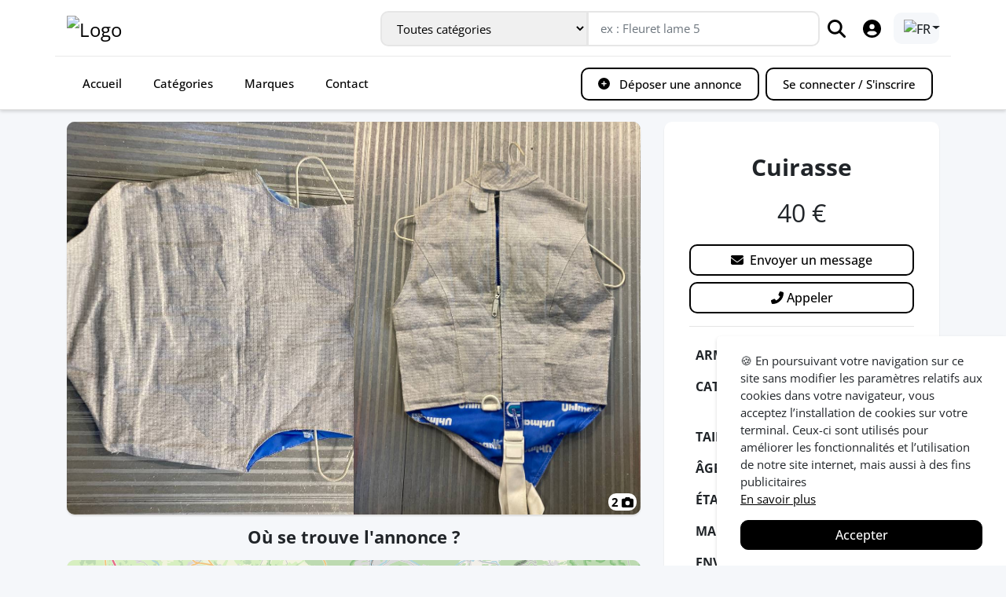

--- FILE ---
content_type: text/html; charset=utf-8
request_url: https://www.escrime-occasion.com/annonces/cuirasse-0eb15113/
body_size: 16694
content:
<!doctype html>
<html data-n-head-ssr lang="fr-FR" data-n-head="%7B%22lang%22:%7B%22ssr%22:%22fr-FR%22%7D%7D">
  <head >
    <meta data-n-head="ssr" data-hid="charset" charset="utf-8"><meta data-n-head="ssr" data-hid="viewport" name="viewport" content="width=device-width,initial-scale=1"><meta data-n-head="ssr" name="theme-color" content="#000000"><meta data-n-head="ssr" name="apple-mobile-web-app-status-bar-style" content="black-translucent"><meta data-n-head="ssr" name="mobile-web-app-capable" content="yes"><meta data-n-head="ssr" name="apple-mobile-web-app-capable" content="yes"><meta data-n-head="ssr" data-hid="fb:app_id" property="fb:app_id" content="252116525740666"><meta data-n-head="ssr" data-hid="og:site_name" property="og:site_name" content="Escrime-Occasion"><meta data-n-head="ssr" data-hid="twitter:card" name="twitter:card" content="summary"><meta data-n-head="ssr" data-hid="twitter:site" name="twitter:site" content="@EscrimeOccasion"><meta data-n-head="ssr" data-hid="og:url" property="og:url" content="https://www.escrime-occasion.com/annonces/cuirasse-0eb15113/"><meta data-n-head="ssr" data-hid="i18n-og" property="og:locale" content="fr_FR"><meta data-n-head="ssr" data-hid="i18n-og-alt-fr-BE" property="og:locale:alternate" content="fr_BE"><meta data-n-head="ssr" data-hid="i18n-og-alt-fr-CH" property="og:locale:alternate" content="fr_CH"><meta data-n-head="ssr" data-hid="i18n-og-alt-fr-LU" property="og:locale:alternate" content="fr_LU"><meta data-n-head="ssr" data-hid="og:title" property="og:title" content="Cuirasse  - Escrime-Occasion.com"><meta data-n-head="ssr" data-hid="twitter:title" name="twitter:title" content="Cuirasse  - Escrime-Occasion.com"><meta data-n-head="ssr" data-hid="description" name="description" content="Vends cuirasse électrique ambidextre neuve de marque uhlmann "><meta data-n-head="ssr" data-hid="og:description" property="og:description" content="Vends cuirasse électrique ambidextre neuve de marque uhlmann "><meta data-n-head="ssr" data-hid="twitter:description" name="twitter:description" content="Vends cuirasse électrique ambidextre neuve de marque uhlmann "><meta data-n-head="ssr" data-hid="og:image" property="og:image" content="https://image.escrime-occasion.com/offers/5c8adf05-3561-4644-a456-e56a020e6768.jpg"><meta data-n-head="ssr" data-hid="og:type" property="og:type" content="product"><meta data-n-head="ssr" data-hid="product:price:amount" name="product:price:amount" content="40.00"><meta data-n-head="ssr" data-hid="product:price:currency" name="product:price:currency" content="€"><title>Cuirasse  - Escrime-Occasion.com</title><link data-n-head="ssr" rel="manifest" href="/manifest.json"><link data-n-head="ssr" rel="icon" type="image/svg+xml" href="/favicon.svg"><link data-n-head="ssr" rel="shortcut icon" type="image/x-icon" href="/favicon.ico" sizes="any"><link data-n-head="ssr" rel="search" type="application/opensearchdescription+xml" title="Escrime-Occasion" href="/opensearch.xml"><link data-n-head="ssr" data-hid="i18n-alt-fr" rel="alternate" href="https://www.escrime-occasion.com/annonces/cuirasse-0eb15113/" hreflang="fr"><link data-n-head="ssr" data-hid="i18n-alt-fr-FR" rel="alternate" href="https://www.escrime-occasion.com/annonces/cuirasse-0eb15113/" hreflang="fr-FR"><link data-n-head="ssr" data-hid="i18n-alt-fr-BE" rel="alternate" href="https://www.escrime-occasion.com/fr-be/annonces/cuirasse-0eb15113/" hreflang="fr-BE"><link data-n-head="ssr" data-hid="i18n-alt-fr-CH" rel="alternate" href="https://www.escrime-occasion.com/fr-ch/annonces/cuirasse-0eb15113/" hreflang="fr-CH"><link data-n-head="ssr" data-hid="i18n-alt-fr-LU" rel="alternate" href="https://www.escrime-occasion.com/fr-lu/annonces/cuirasse-0eb15113/" hreflang="fr-LU"><link data-n-head="ssr" data-hid="i18n-xd" rel="alternate" href="https://www.escrime-occasion.com/annonces/cuirasse-0eb15113/" hreflang="x-default"><link data-n-head="ssr" data-hid="i18n-can" rel="canonical" href="https://www.escrime-occasion.com/annonces/cuirasse-0eb15113/"><link data-n-head="ssr" rel="preload" as="image" href="https://image.escrime-occasion.com/offers/5c8adf05-3561-4644-a456-e56a020e6768.jpg"><script data-n-head="ssr" data-hid="onesignal" src="https://cdn.onesignal.com/sdks/OneSignalSDK.js" defer></script><script data-n-head="ssr" data-hid="gtm-script">if(!window._gtm_init){window._gtm_init=1;(function(w,n,d,m,e,p){w[d]=(w[d]==1||n[d]=='yes'||n[d]==1||n[m]==1||(w[e]&&w[e][p]&&w[e][p]()))?1:0})(window,navigator,'doNotTrack','msDoNotTrack','external','msTrackingProtectionEnabled');(function(w,d,s,l,x,y){w[x]={};w._gtm_inject=function(i){if(w.doNotTrack||w[x][i])return;w[x][i]=1;w[l]=w[l]||[];w[l].push({'gtm.start':new Date().getTime(),event:'gtm.js'});var f=d.getElementsByTagName(s)[0],j=d.createElement(s);j.defer=true;j.src='https://www.googletagmanager.com/gtm.js?id='+i;f.parentNode.insertBefore(j,f);}})(window,document,'script','dataLayer','_gtm_ids','_gtm_inject')}</script><script data-n-head="nuxt-jsonld" data-hid="nuxt-jsonld-3932c168" type="application/ld+json">{"@context":"https://schema.org/","@type":"Product","name":"Cuirasse ","image":["https://image.escrime-occasion.com/offers/5c8adf05-3561-4644-a456-e56a020e6768.jpg","https://image.escrime-occasion.com/offers/36f1ace5-6aa5-4db8-93bb-2ba06e988615.jpg"],"description":"Vends cuirasse électrique ambidextre neuve de marque uhlmann ","brand":{"@type":"Brand","name":"Uhlmann"},"size":"140","offers":{"@type":"Offer","url":"https://www.escrime-occasion.com/annonces/cuirasse-0eb15113/","priceCurrency":"EUR","price":"40.00","itemCondition":"https://schema.org/UsedCondition","availability":"https://schema.org/InStock","shippingDetails":{"@type":"OfferShippingDetails","shippingRate":{"@type":"MonetaryAmount","value":"0","currency":"EUR"},"shippingDestination":[{"@type":"DefinedRegion","addressCountry":"FR"}]}},"publishDate":"2023-11-22T16:15:47+00:00"}</script><link rel="preload" href="/_nuxt/523395f.js" as="script"><link rel="preload" href="/_nuxt/9d2f240.js" as="script"><link rel="preload" href="/_nuxt/css/2722741.css" as="style"><link rel="preload" href="/_nuxt/524218a.js" as="script"><link rel="preload" href="/_nuxt/css/d1a4c82.css" as="style"><link rel="preload" href="/_nuxt/ed97f89.js" as="script"><link rel="preload" href="/_nuxt/css/8469196.css" as="style"><link rel="preload" href="/_nuxt/32dc3f5.js" as="script"><link rel="preload" href="/_nuxt/3c8de7f.js" as="script"><link rel="preload" href="/_nuxt/8058681.js" as="script"><link rel="stylesheet" href="/_nuxt/css/2722741.css"><link rel="stylesheet" href="/_nuxt/css/d1a4c82.css"><link rel="stylesheet" href="/_nuxt/css/8469196.css">
  </head>
  <body >
    <noscript data-n-head="ssr" data-hid="gtm-noscript" data-pbody="true"><iframe src="https://www.googletagmanager.com/ns.html?id=GTM-K7KZXJ8&" height="0" width="0" style="display:none;visibility:hidden" title="gtm"></iframe></noscript><div data-server-rendered="true" id="__nuxt"><div id="__layout"><div id="app" data-fetch-key="data-v-35ffe170:0" data-v-35ffe170><div class="fixed-top" data-v-35ffe170><div role="alert" class="alert alert-warning w-100 m-0 promotional-message" style="display:none;" data-v-5a11cd1f data-v-35ffe170><button type="button" data-dismiss="alert" class="close" data-v-5a11cd1f>×</button> <strong data-v-5a11cd1f>MAINTENANCE :</strong> Le site sera temporairement indisponible du mardi 14 mars 22h00 au mercredi 15 mars 01h00.
</div> <nav class="navbar navbar-expand-lg bg-white flex-column" data-v-f1dfad72 data-v-35ffe170><div class="container my-1 text-sm-left text-center" data-v-f1dfad72><div class="navbar-header d-flex justify-content-between w-100" data-v-f1dfad72><button type="button" data-toggle="collapse" data-target="#mainNav" aria-controls="mainNav" aria-expanded="false" aria-label="Ouvrir le menu" class="navbar-toggler order-first" data-v-f1dfad72><div class="animated-icon1" data-v-f1dfad72><span data-v-f1dfad72></span><span data-v-f1dfad72></span><span data-v-f1dfad72></span></div></button> <a href="/" class="navbar-brand mx-sm-0 mx-auto active" data-v-f1dfad72><img src="/assets/img/logo-v2-x512-min.png" alt="Logo" height="35" data-v-f1dfad72></a> <form novalidate="novalidate" class="d-none d-lg-inline-flex align-items-center" data-v-f1dfad72><div class="input-group my-group" data-v-f1dfad72><select class="form-control" style="width:16rem;" data-v-f1dfad72><option selected="selected" data-v-f1dfad72>Toutes catégories</option> <option value="habillement" data-v-f1dfad72>Catégorie : Habillement</option><option value="armes" data-v-f1dfad72>Catégorie : Armes</option><option value="masques" data-v-f1dfad72>Catégorie : Masques</option><option value="sacs-et-housses" data-v-f1dfad72>Catégorie : Sacs et housses</option><option value="materiels-divers" data-v-f1dfad72>Catégorie : Matériels divers</option><option value="equipements-de-salle" data-v-f1dfad72>Catégorie : Equipements de salle</option></select> <input type="search" placeholder="ex : Fleuret lame 5" value="" class="form-control" style="width: 18rem" data-v-f1dfad72></div> <button type="submit" aria-label="Rechercher" class="btn-search d-none d-lg-block ml-1 mr-3" data-v-f1dfad72><svg aria-hidden="true" focusable="false" data-prefix="fas" data-icon="magnifying-glass" role="img" xmlns="http://www.w3.org/2000/svg" viewBox="0 0 512 512" class="svg-inline--fa fa-magnifying-glass" data-v-f1dfad72 data-v-f1dfad72><path fill="currentColor" d="M416 208c0 45.9-14.9 88.3-40 122.7L502.6 457.4c12.5 12.5 12.5 32.8 0 45.3s-32.8 12.5-45.3 0L330.7 376c-34.4 25.2-76.8 40-122.7 40C93.1 416 0 322.9 0 208S93.1 0 208 0S416 93.1 416 208zM208 352a144 144 0 1 0 0-288 144 144 0 1 0 0 288z" data-v-f1dfad72 data-v-f1dfad72></path></svg></button> <a href="/compte/mon-profil/" class="btn-search mr-3 d-none d-lg-block" data-v-f1dfad72><svg aria-hidden="true" focusable="false" data-prefix="fas" data-icon="circle-user" role="img" xmlns="http://www.w3.org/2000/svg" viewBox="0 0 512 512" class="svg-inline--fa fa-circle-user" data-v-f1dfad72><path fill="currentColor" d="M399 384.2C376.9 345.8 335.4 320 288 320H224c-47.4 0-88.9 25.8-111 64.2c35.2 39.2 86.2 63.8 143 63.8s107.8-24.7 143-63.8zM0 256a256 256 0 1 1 512 0A256 256 0 1 1 0 256zm256 16a72 72 0 1 0 0-144 72 72 0 1 0 0 144z" data-v-f1dfad72></path></svg></a> <div class="dropdown" data-v-278d39c3 data-v-f1dfad72><button type="button" id="dropdownMenuButton" data-toggle="dropdown" aria-haspopup="true" aria-expanded="false" class="btn btn-secondary dropdown-toggle btn-without-animation" data-v-278d39c3><img src="/assets/img/countries/FR.png" height="20" width="20" alt="FR" data-v-278d39c3></button> <div aria-labelledby="dropdownMenuButton" class="dropdown-menu" data-v-278d39c3><a href="/annonces/cuirasse-0eb15113/" class="dropdown-item active" data-v-278d39c3><img src="/assets/img/countries/FR.png" height="20" width="20" alt="France" data-v-278d39c3>
        France (Français)
      </a><a href="/fr-be/annonces/cuirasse-0eb15113/" class="dropdown-item" data-v-278d39c3><img src="/assets/img/countries/BE.png" height="20" width="20" alt="Belgium" data-v-278d39c3>
        Belgium (Français)
      </a><a href="/fr-ch/annonces/cuirasse-0eb15113/" class="dropdown-item" data-v-278d39c3><img src="/assets/img/countries/CH.png" height="20" width="20" alt="Switzerland" data-v-278d39c3>
        Switzerland (Français)
      </a><a href="/fr-lu/annonces/cuirasse-0eb15113/" class="dropdown-item" data-v-278d39c3><img src="/assets/img/countries/LU.png" height="20" width="20" alt="Luxembourg" data-v-278d39c3>
        Luxembourg (Français)
      </a></div></div></form> <button aria-label="Rechercher" class="btn-search btn-search-mobile d-lg-none" data-v-f1dfad72><svg aria-hidden="true" focusable="false" data-prefix="fas" data-icon="magnifying-glass" role="img" xmlns="http://www.w3.org/2000/svg" viewBox="0 0 512 512" class="svg-inline--fa fa-magnifying-glass" data-v-f1dfad72 data-v-f1dfad72><path fill="currentColor" d="M416 208c0 45.9-14.9 88.3-40 122.7L502.6 457.4c12.5 12.5 12.5 32.8 0 45.3s-32.8 12.5-45.3 0L330.7 376c-34.4 25.2-76.8 40-122.7 40C93.1 416 0 322.9 0 208S93.1 0 208 0S416 93.1 416 208zM208 352a144 144 0 1 0 0-288 144 144 0 1 0 0 288z" data-v-f1dfad72 data-v-f1dfad72></path></svg></button> <div class="search-bar text-center" style="display:none;" data-v-f1dfad72><form novalidate="novalidate" data-v-f1dfad72><div class="input-group" data-v-f1dfad72><input type="search" placeholder="ex : Fleuret lame 5" aria-label="Rechercher" value="" class="form-control" data-v-f1dfad72> <div class="input-group-append" data-v-f1dfad72><button type="submit" value="Rechercher" class="btn btn-primary btn-lg" data-v-f1dfad72><svg aria-hidden="true" focusable="false" data-prefix="fas" data-icon="magnifying-glass" role="img" xmlns="http://www.w3.org/2000/svg" viewBox="0 0 512 512" class="svg-inline--fa fa-magnifying-glass" data-v-f1dfad72 data-v-f1dfad72><path fill="currentColor" d="M416 208c0 45.9-14.9 88.3-40 122.7L502.6 457.4c12.5 12.5 12.5 32.8 0 45.3s-32.8 12.5-45.3 0L330.7 376c-34.4 25.2-76.8 40-122.7 40C93.1 416 0 322.9 0 208S93.1 0 208 0S416 93.1 416 208zM208 352a144 144 0 1 0 0-288 144 144 0 1 0 0 288z" data-v-f1dfad72 data-v-f1dfad72></path></svg></button></div></div></form></div></div></div> <div class="container my-0 my-lg-1 text-sm-left text-center" data-v-f1dfad72><div id="mainNav" class="collapse navbar-collapse w-100" data-v-f1dfad72><ul class="navbar-nav mt-md-0 w-100 d-flex justify-content-between" data-v-f1dfad72><div class="d-inline d-lg-flex" data-v-f1dfad72><li class="nav-item" data-v-f1dfad72><a href="/" class="nav-link active" data-v-f1dfad72>
                Accueil
              </a></li> <li class="nav-item" data-v-f1dfad72><a href="/categories/" class="nav-link" data-v-f1dfad72>Catégories</a></li> <li class="nav-item" data-v-f1dfad72><a href="/marques/" class="nav-link" data-v-f1dfad72>Marques</a></li> <li class="nav-item" data-v-f1dfad72><a href="/nous-contacter/" class="nav-link" data-v-f1dfad72>Contact</a></li></div> <div class="d-inline d-lg-flex" data-v-f1dfad72><li class="nav-item" data-v-f1dfad72><a href="/deposer-une-annonce/" rel="nofollow" class="nav-link btn btn-outline-primary btn-transition-menu-lr mb-lg-0" data-v-f1dfad72><svg aria-hidden="true" focusable="false" data-prefix="fas" data-icon="circle-plus" role="img" xmlns="http://www.w3.org/2000/svg" viewBox="0 0 512 512" class="mr-2 svg-inline--fa fa-circle-plus" data-v-f1dfad72><path fill="currentColor" d="M256 512A256 256 0 1 0 256 0a256 256 0 1 0 0 512zM232 344V280H168c-13.3 0-24-10.7-24-24s10.7-24 24-24h64V168c0-13.3 10.7-24 24-24s24 10.7 24 24v64h64c13.3 0 24 10.7 24 24s-10.7 24-24 24H280v64c0 13.3-10.7 24-24 24s-24-10.7-24-24z" data-v-f1dfad72></path></svg>  Déposer une annonce
              </a></li> <!----> <li class="nav-item ml-lg-2 mr-lg-2 mt-2 mt-lg-0" style="display:;" data-v-f1dfad72><a href="/inscription/" class="nav-link btn btn-outline-primary btn-transition-menu-rl" data-v-f1dfad72>Se connecter / S'inscrire
              </a></li></div></ul></div></div></nav></div> <div class="wrapper" data-v-35ffe170><div class="fake-header" data-v-35ffe170></div> <div class="main" data-v-35ffe170><div data-fetch-key="data-v-3d3bc520:0" class="container main-container" data-v-3d3bc520 data-v-35ffe170><!----> <!----> <div class="row" data-v-3d3bc520><div class="col-md-12 col-lg-8" data-v-3d3bc520><div class="row jumbotron offer-img-view" data-v-3d3bc520><div class="p-0 col-sm-6" data-v-3d3bc520><img alt="Cuirasse " class="h-100 w-100 object-fit-cover img-lazyload" data-v-3d3bc520> <!----></div> <div class="col-12 p-0 d-none d-sm-block col-sm-6" data-v-3d3bc520><figure class="m-0 h-100" data-v-3d3bc520><img alt="" class="h-100 w-100 object-fit-cover img-lazyload" data-v-3d3bc520></figure> <!----></div> <span class="img-length" data-v-3d3bc520>
            2 <svg aria-hidden="true" focusable="false" data-prefix="fas" data-icon="camera" role="img" xmlns="http://www.w3.org/2000/svg" viewBox="0 0 512 512" class="svg-inline--fa fa-camera" data-v-3d3bc520 data-v-3d3bc520><path fill="currentColor" d="M149.1 64.8L138.7 96H64C28.7 96 0 124.7 0 160V416c0 35.3 28.7 64 64 64H448c35.3 0 64-28.7 64-64V160c0-35.3-28.7-64-64-64H373.3L362.9 64.8C356.4 45.2 338.1 32 317.4 32H194.6c-20.7 0-39 13.2-45.5 32.8zM256 192a96 96 0 1 1 0 192 96 96 0 1 1 0-192z" data-v-3d3bc520 data-v-3d3bc520></path></svg></span></div> <div class="row d-none d-lg-block" data-v-3d3bc520><div class="col-12" data-v-3d3bc520><h2 class="text-center font-weight-bold mb-3 h3" data-v-3d3bc520>
                Où se trouve l'annonce ?
              </h2> <!----> <p class="font-italic" data-v-3d3bc520>Le produit est disponible en remise en main propre dans la ville suivante : <b>Charleville-Mézières (France)</b> ou en livraison.</p> <h2 class="my-3 font-weight-bold h3" data-v-3d3bc520>
              Annonces similaires
            </h2> <div class="row" data-v-3d3bc520><div class="col-sm-6 col-lg-4 offer" data-v-3d3bc520><a href="/annonces/cuirasse-electrique-sabre-8136ca78/" class="card card-product" data-v-5124f918 data-v-3d3bc520><div class="img-wrap" data-v-5124f918><div class="description" data-v-5124f918><p class="mb-0" data-v-5124f918>Très bon état très peu utilisé veste électrique droitier taille 164</p></div> <img alt="Cuirasse électrique sabre " class="img-fluid img-lazyload" data-v-5124f918> <div class="img-shadow" data-v-5124f918></div> <!----> <span class="price-display" data-v-5124f918>120 €</span></div> <div class="info-wrap" data-v-5124f918><div class="row header" data-v-5124f918><div class="col-8" data-v-5124f918><p class="m-0 text-left" data-v-5124f918><svg aria-hidden="true" focusable="false" data-prefix="fas" data-icon="location-dot" role="img" xmlns="http://www.w3.org/2000/svg" viewBox="0 0 384 512" class="mr-1 svg-inline--fa fa-location-dot" data-v-5124f918><path fill="currentColor" d="M215.7 499.2C267 435 384 279.4 384 192C384 86 298 0 192 0S0 86 0 192c0 87.4 117 243 168.3 307.2c12.3 15.3 35.1 15.3 47.4 0zM192 128a64 64 0 1 1 0 128 64 64 0 1 1 0-128z" data-v-5124f918></path></svg>
            Paris (FR)
          </p></div> <div class="col-4 text-right" data-v-5124f918><p class="m-0" data-v-5124f918>il y a 4 ans</p></div></div> <div class="title h4" data-v-5124f918>
        Cuirasses (vestes électriques)
      </div> <hr data-v-5124f918> <div class="d-flex" data-v-5124f918><div class="list-arms flex-fill" data-v-5124f918><span class="badge badge-dark text-capitalize" data-v-5124f918>
              Sabre
</span> <span class="badge badge-info" data-v-5124f918>
            Allstar
          </span> <span class="badge badge-info" data-v-5124f918>
            800N
          </span> <span class="badge badge-info" data-v-5124f918>
            Taille : 164
          </span> <span class="badge badge-info" data-v-5124f918><img src="/assets/img/right.png" width="12" data-v-5124f918></span></div></div></div></a></div><div class="col-sm-6 col-lg-4 offer" data-v-3d3bc520><a href="/annonces/cuirasse-electrique-fwf-taille-46-presque-neuve-794420dc/" class="card card-product" data-v-5124f918 data-v-3d3bc520><div class="img-wrap" data-v-5124f918><div class="description" data-v-5124f918><p class="mb-0" data-v-5124f918>Cuirasse électrique presque neuve, utilisée à 1 compétition uniquement.
Taille 46, droitier homme.
Je la vends 45 euros.
Non floquée dans le dos.</p></div> <img alt="Cuirasse électrique FWF taille 46 presque neuve" class="img-fluid img-lazyload" data-v-5124f918> <div class="img-shadow" data-v-5124f918></div> <!----> <span class="price-display" data-v-5124f918>45 €</span></div> <div class="info-wrap" data-v-5124f918><div class="row header" data-v-5124f918><div class="col-8" data-v-5124f918><p class="m-0 text-left" data-v-5124f918><svg aria-hidden="true" focusable="false" data-prefix="fas" data-icon="location-dot" role="img" xmlns="http://www.w3.org/2000/svg" viewBox="0 0 384 512" class="mr-1 svg-inline--fa fa-location-dot" data-v-5124f918><path fill="currentColor" d="M215.7 499.2C267 435 384 279.4 384 192C384 86 298 0 192 0S0 86 0 192c0 87.4 117 243 168.3 307.2c12.3 15.3 35.1 15.3 47.4 0zM192 128a64 64 0 1 1 0 128 64 64 0 1 1 0-128z" data-v-5124f918></path></svg>
            Melun (FR)
          </p></div> <div class="col-4 text-right" data-v-5124f918><p class="m-0" data-v-5124f918>il y a 5 ans</p></div></div> <div class="title h4" data-v-5124f918>
        Cuirasses (vestes électriques)
      </div> <hr data-v-5124f918> <div class="d-flex" data-v-5124f918><div class="list-arms flex-fill" data-v-5124f918><span class="badge badge-dark text-capitalize" data-v-5124f918>
              Fleuret
</span> <span class="badge badge-info" data-v-5124f918>
            Fence With Fun
          </span> <span class="badge badge-info" data-v-5124f918>
            800N
          </span> <span class="badge badge-info" data-v-5124f918>
            Taille : 46
          </span> <span class="badge badge-info" data-v-5124f918><img src="/assets/img/right.png" width="12" data-v-5124f918></span></div></div></div></a></div><div class="col-sm-6 col-lg-4 offer" data-v-3d3bc520><a href="/annonces/cuirasse-electrique-taille-2-48f53568/" class="card card-product" data-v-5124f918 data-v-3d3bc520><div class="img-wrap" data-v-5124f918><div class="description" data-v-5124f918><p class="mb-0" data-v-5124f918>cuirasse électrique de marque prieur ,en très bon état , taille 2 , valeur neuve de 150€</p></div> <img alt="cuirasse électrique taille 2" class="img-fluid img-lazyload" data-v-5124f918> <div class="img-shadow" data-v-5124f918></div> <!----> <span class="price-display" data-v-5124f918>60 €</span></div> <div class="info-wrap" data-v-5124f918><div class="row header" data-v-5124f918><div class="col-8" data-v-5124f918><p class="m-0 text-left" data-v-5124f918><svg aria-hidden="true" focusable="false" data-prefix="fas" data-icon="location-dot" role="img" xmlns="http://www.w3.org/2000/svg" viewBox="0 0 384 512" class="mr-1 svg-inline--fa fa-location-dot" data-v-5124f918><path fill="currentColor" d="M215.7 499.2C267 435 384 279.4 384 192C384 86 298 0 192 0S0 86 0 192c0 87.4 117 243 168.3 307.2c12.3 15.3 35.1 15.3 47.4 0zM192 128a64 64 0 1 1 0 128 64 64 0 1 1 0-128z" data-v-5124f918></path></svg>
            Avignon (FR)
          </p></div> <div class="col-4 text-right" data-v-5124f918><p class="m-0" data-v-5124f918>il y a 4 ans</p></div></div> <div class="title h4" data-v-5124f918>
        Cuirasses (vestes électriques)
      </div> <hr data-v-5124f918> <div class="d-flex" data-v-5124f918><div class="list-arms flex-fill" data-v-5124f918><span class="badge badge-dark text-capitalize" data-v-5124f918>
              Fleuret
</span> <span class="badge badge-info" data-v-5124f918>
            Prieur
          </span> <!----> <span class="badge badge-info" data-v-5124f918>
            Taille : 2
          </span> <span class="badge badge-info" data-v-5124f918><img src="/assets/img/right.png" width="12" data-v-5124f918></span></div></div></div></a></div><div class="col-sm-6 col-lg-4 offer" data-v-3d3bc520><a href="/annonces/cuirasse-7dd8367d/" class="card card-product" data-v-5124f918 data-v-3d3bc520><div class="img-wrap" data-v-5124f918><div class="description" data-v-5124f918><p class="mb-0" data-v-5124f918>Cuirasse électrique ambidextre fleuret de marque uhlmann</p></div> <img alt="Cuirasse " class="img-fluid img-lazyload" data-v-5124f918> <div class="img-shadow" data-v-5124f918></div> <!----> <span class="price-display" data-v-5124f918>30 €</span></div> <div class="info-wrap" data-v-5124f918><div class="row header" data-v-5124f918><div class="col-8" data-v-5124f918><p class="m-0 text-left" data-v-5124f918><svg aria-hidden="true" focusable="false" data-prefix="fas" data-icon="location-dot" role="img" xmlns="http://www.w3.org/2000/svg" viewBox="0 0 384 512" class="mr-1 svg-inline--fa fa-location-dot" data-v-5124f918><path fill="currentColor" d="M215.7 499.2C267 435 384 279.4 384 192C384 86 298 0 192 0S0 86 0 192c0 87.4 117 243 168.3 307.2c12.3 15.3 35.1 15.3 47.4 0zM192 128a64 64 0 1 1 0 128 64 64 0 1 1 0-128z" data-v-5124f918></path></svg>
            Charleville-Mézières (FR)
          </p></div> <div class="col-4 text-right" data-v-5124f918><p class="m-0" data-v-5124f918>il y a 2 ans</p></div></div> <div class="title h4" data-v-5124f918>
        Cuirasses (vestes électriques)
      </div> <hr data-v-5124f918> <div class="d-flex" data-v-5124f918><div class="list-arms flex-fill" data-v-5124f918><span class="badge badge-dark text-capitalize" data-v-5124f918>
              Fleuret
</span> <span class="badge badge-info" data-v-5124f918>
            Uhlmann
          </span> <!----> <span class="badge badge-info" data-v-5124f918>
            Taille : 170
          </span> <!----></div></div></div></a></div><div class="col-sm-6 col-lg-4 offer" data-v-3d3bc520><a href="/annonces/veste-electrique-a2c852fd/" class="card card-product" data-v-5124f918 data-v-3d3bc520><div class="img-wrap" data-v-5124f918><div class="description" data-v-5124f918><p class="mb-0" data-v-5124f918>Acheté d'occasion, bon état malgré la couleur. Je ne connais pas la marque de la veste. Possibilité de faire un lot (prix moins chère)</p></div> <img alt="Veste électrique" class="img-fluid img-lazyload" data-v-5124f918> <div class="img-shadow" data-v-5124f918></div> <!----> <span class="price-display" data-v-5124f918>20 €</span></div> <div class="info-wrap" data-v-5124f918><div class="row header" data-v-5124f918><div class="col-8" data-v-5124f918><p class="m-0 text-left" data-v-5124f918><svg aria-hidden="true" focusable="false" data-prefix="fas" data-icon="location-dot" role="img" xmlns="http://www.w3.org/2000/svg" viewBox="0 0 384 512" class="mr-1 svg-inline--fa fa-location-dot" data-v-5124f918><path fill="currentColor" d="M215.7 499.2C267 435 384 279.4 384 192C384 86 298 0 192 0S0 86 0 192c0 87.4 117 243 168.3 307.2c12.3 15.3 35.1 15.3 47.4 0zM192 128a64 64 0 1 1 0 128 64 64 0 1 1 0-128z" data-v-5124f918></path></svg>
            Annecy (FR)
          </p></div> <div class="col-4 text-right" data-v-5124f918><p class="m-0" data-v-5124f918>il y a 4 ans</p></div></div> <div class="title h4" data-v-5124f918>
        Cuirasses (vestes électriques)
      </div> <hr data-v-5124f918> <div class="d-flex" data-v-5124f918><div class="list-arms flex-fill" data-v-5124f918><span class="badge badge-dark text-capitalize" data-v-5124f918>
              Sabre
</span> <!----> <!----> <span class="badge badge-info" data-v-5124f918>
            Taille : 44
          </span> <!----></div></div></div></a></div><div class="col-sm-6 col-lg-4 offer" data-v-3d3bc520><a href="/annonces/cuirasse-electrique-femme-85be6721/" class="card card-product" data-v-5124f918 data-v-3d3bc520><div class="img-wrap" data-v-5124f918><div class="description" data-v-5124f918><p class="mb-0" data-v-5124f918>Cuirasse électrique pour femme 
Très peu portée 
Taille 44 
Marque prieur </p></div> <img alt="Cuirasse électrique femme" class="img-fluid img-lazyload" data-v-5124f918> <div class="img-shadow" data-v-5124f918></div> <!----> <span class="price-display" data-v-5124f918>65 €</span></div> <div class="info-wrap" data-v-5124f918><div class="row header" data-v-5124f918><div class="col-8" data-v-5124f918><p class="m-0 text-left" data-v-5124f918><svg aria-hidden="true" focusable="false" data-prefix="fas" data-icon="location-dot" role="img" xmlns="http://www.w3.org/2000/svg" viewBox="0 0 384 512" class="mr-1 svg-inline--fa fa-location-dot" data-v-5124f918><path fill="currentColor" d="M215.7 499.2C267 435 384 279.4 384 192C384 86 298 0 192 0S0 86 0 192c0 87.4 117 243 168.3 307.2c12.3 15.3 35.1 15.3 47.4 0zM192 128a64 64 0 1 1 0 128 64 64 0 1 1 0-128z" data-v-5124f918></path></svg>
            Guyancourt (FR)
          </p></div> <div class="col-4 text-right" data-v-5124f918><p class="m-0" data-v-5124f918>il y a un an</p></div></div> <div class="title h4" data-v-5124f918>
        Cuirasses (vestes électriques)
      </div> <hr data-v-5124f918> <div class="d-flex" data-v-5124f918><div class="list-arms flex-fill" data-v-5124f918><span class="badge badge-dark text-capitalize" data-v-5124f918>
              Fleuret
</span> <span class="badge badge-info" data-v-5124f918>
            Prieur
          </span> <!----> <span class="badge badge-info" data-v-5124f918>
            Taille : 44
          </span> <!----></div></div></div></a></div></div></div></div></div> <div class="col-md-12 col-lg-4" data-v-3d3bc520><div class="row jumbotron" style="padding-bottom: 1rem !important;" data-v-3d3bc520><div class="col-sm-12 text-center px-4 py-3" data-v-3d3bc520><h1 class="mb-3 font-weight-bold" data-v-3d3bc520>
              Cuirasse 
            </h1> <div data-v-3d3bc520><span class="text-32-px mb-3" data-v-3d3bc520>
                40 €
              </span></div> <button class="btn btn-outline-primary btn-block mt-3" data-v-3d3bc520><svg aria-hidden="true" focusable="false" data-prefix="fas" data-icon="envelope" role="img" xmlns="http://www.w3.org/2000/svg" viewBox="0 0 512 512" class="svg-inline--fa fa-envelope" data-v-3d3bc520 data-v-3d3bc520><path fill="currentColor" d="M48 64C21.5 64 0 85.5 0 112c0 15.1 7.1 29.3 19.2 38.4L236.8 313.6c11.4 8.5 27 8.5 38.4 0L492.8 150.4c12.1-9.1 19.2-23.3 19.2-38.4c0-26.5-21.5-48-48-48H48zM0 176V384c0 35.3 28.7 64 64 64H448c35.3 0 64-28.7 64-64V176L294.4 339.2c-22.8 17.1-54 17.1-76.8 0L0 176z" data-v-3d3bc520 data-v-3d3bc520></path></svg>  Envoyer un message
            </button> <a href="tel:+33662666885" class="btn btn-outline-primary btn-block" data-v-3d3bc520><svg aria-hidden="true" focusable="false" data-prefix="fas" data-icon="phone-flip" role="img" xmlns="http://www.w3.org/2000/svg" viewBox="0 0 512 512" class="svg-inline--fa fa-phone-flip" data-v-3d3bc520 data-v-3d3bc520><path fill="currentColor" d="M347.1 24.6c7.7-18.6 28-28.5 47.4-23.2l88 24C499.9 30.2 512 46 512 64c0 247.4-200.6 448-448 448c-18 0-33.8-12.1-38.6-29.5l-24-88c-5.3-19.4 4.6-39.7 23.2-47.4l96-40c16.3-6.8 35.2-2.1 46.3 11.6L207.3 368c70.4-33.3 127.4-90.3 160.7-160.7L318.7 167c-13.7-11.2-18.4-30-11.6-46.3l40-96z" data-v-3d3bc520 data-v-3d3bc520></path></svg>
              Appeler
            </a> <!----> <!----> <hr data-v-3d3bc520> <table class="table table-borderless mt-3" data-v-3d3bc520><tbody data-v-3d3bc520><tr data-v-3d3bc520><th scope="row" data-v-3d3bc520>armes</th> <td data-v-3d3bc520>fleuret
                  </td></tr> <tr data-v-3d3bc520><th scope="row" data-v-3d3bc520>catégorie</th> <td data-v-3d3bc520><a href="/categories/habillement-cuirasses/" class="link" data-v-3d3bc520>
                    Cuirasses (vestes électriques)
                  </a></td></tr> <tr data-v-3d3bc520><th scope="row" data-v-3d3bc520>taille</th> <td data-v-3d3bc520>140</td></tr> <!----> <tr data-v-3d3bc520><th scope="row" data-v-3d3bc520>âge</th> <td data-v-3d3bc520>Bébé</td></tr> <!----> <tr data-v-3d3bc520><th scope="row" data-v-3d3bc520>état</th> <td data-v-3d3bc520>Très bon</td></tr> <tr data-v-3d3bc520><th scope="row" data-v-3d3bc520>marque</th> <td data-v-3d3bc520><a href="/marques/uhlmann/" class="link" data-v-3d3bc520>
                    Uhlmann
                  </a></td></tr> <!----> <tr data-v-3d3bc520><th scope="row" data-v-3d3bc520>envoi postal</th> <td data-v-3d3bc520>Oui</td></tr></tbody></table> <hr data-v-3d3bc520> <p class="mt-4 mx-1 offer-description" data-v-3d3bc520>
              Vends cuirasse électrique ambidextre neuve de marque uhlmann 
            </p> <hr data-v-3d3bc520> <p class="mb-0" data-v-3d3bc520>
              Vendu par
              <a rel="nofollow" href="/profil/benoitguill_94/" data-v-3d3bc520><b data-v-3d3bc520>benoitguill_94</b></a> <br data-v-3d3bc520> <time datetime="2023-11-22T16:15:47+00:00" data-v-3d3bc520>
                il y a 2 ans
              </time></p> <div class="mt-3 justify-content-center align-items-center d-flex" data-v-3d3bc520><span data-v-3d3bc520>Partager sur :</span> <a href="javascript:void(0)" class="mx-2 share-network-facebook" data-v-3d3bc520><svg aria-hidden="true" focusable="false" data-prefix="fab" data-icon="square-facebook" role="img" xmlns="http://www.w3.org/2000/svg" viewBox="0 0 448 512" class="svg-inline--fa fa-square-facebook fa-2x" style="color:#1877f2;" data-v-3d3bc520><path fill="currentColor" d="M400 32H48A48 48 0 0 0 0 80v352a48 48 0 0 0 48 48h137.25V327.69h-63V256h63v-54.64c0-62.15 37-96.48 93.67-96.48 27.14 0 55.52 4.84 55.52 4.84v61h-31.27c-30.81 0-40.42 19.12-40.42 38.73V256h68.78l-11 71.69h-57.78V480H400a48 48 0 0 0 48-48V80a48 48 0 0 0-48-48z" data-v-3d3bc520></path></svg></a> <a href="javascript:void(0)" class="mx-2 share-network-twitter" data-v-3d3bc520><svg aria-hidden="true" focusable="false" data-prefix="fab" data-icon="x-twitter" role="img" xmlns="http://www.w3.org/2000/svg" viewBox="0 0 512 512" class="svg-inline--fa fa-x-twitter fa-2x" data-v-3d3bc520><path fill="currentColor" d="M389.2 48h70.6L305.6 224.2 487 464H345L233.7 318.6 106.5 464H35.8L200.7 275.5 26.8 48H172.4L272.9 180.9 389.2 48zM364.4 421.8h39.1L151.1 88h-42L364.4 421.8z" data-v-3d3bc520></path></svg></a></div></div></div> <div class="row" data-v-3d3bc520><div class="col-sm-12 text-center" data-v-3d3bc520><div data-v-3d3bc520><Adsense ins-class="adsbygoogle adsense__offer-desktop" ins-style="display:block; text-align:center;" data-ad-client="ca-pub-7686043481673760" data-ad-slot="7322474797" data-ad-layout="in-article" data-ad-format="fluid" data-v-3d3bc520></Adsense></div></div></div></div> <div class="col-md-12 mb-3 text-center d-block d-lg-none" data-v-3d3bc520><h2 class="mb-3 font-weight-bold h3" data-v-3d3bc520>
            Où se trouve l'annonce ?
          </h2> <!----> <p class="font-italic" data-v-3d3bc520>Le produit est disponible en remise en main propre dans la ville suivante : <b>Charleville-Mézières (France)</b> ou en livraison.</p> <h2 class="my-3 font-weight-bold h3" data-v-3d3bc520>
          Annonces similaires
        </h2> <div class="row" data-v-3d3bc520><div class="col-sm-6 col-lg-4 offer" data-v-3d3bc520><a href="/annonces/cuirasse-electrique-sabre-8136ca78/" class="card card-product" data-v-5124f918 data-v-3d3bc520><div class="img-wrap" data-v-5124f918><div class="description" data-v-5124f918><p class="mb-0" data-v-5124f918>Très bon état très peu utilisé veste électrique droitier taille 164</p></div> <img alt="Cuirasse électrique sabre " class="img-fluid img-lazyload" data-v-5124f918> <div class="img-shadow" data-v-5124f918></div> <!----> <span class="price-display" data-v-5124f918>120 €</span></div> <div class="info-wrap" data-v-5124f918><div class="row header" data-v-5124f918><div class="col-8" data-v-5124f918><p class="m-0 text-left" data-v-5124f918><svg aria-hidden="true" focusable="false" data-prefix="fas" data-icon="location-dot" role="img" xmlns="http://www.w3.org/2000/svg" viewBox="0 0 384 512" class="mr-1 svg-inline--fa fa-location-dot" data-v-5124f918><path fill="currentColor" d="M215.7 499.2C267 435 384 279.4 384 192C384 86 298 0 192 0S0 86 0 192c0 87.4 117 243 168.3 307.2c12.3 15.3 35.1 15.3 47.4 0zM192 128a64 64 0 1 1 0 128 64 64 0 1 1 0-128z" data-v-5124f918></path></svg>
            Paris (FR)
          </p></div> <div class="col-4 text-right" data-v-5124f918><p class="m-0" data-v-5124f918>il y a 4 ans</p></div></div> <div class="title h4" data-v-5124f918>
        Cuirasses (vestes électriques)
      </div> <hr data-v-5124f918> <div class="d-flex" data-v-5124f918><div class="list-arms flex-fill" data-v-5124f918><span class="badge badge-dark text-capitalize" data-v-5124f918>
              Sabre
</span> <span class="badge badge-info" data-v-5124f918>
            Allstar
          </span> <span class="badge badge-info" data-v-5124f918>
            800N
          </span> <span class="badge badge-info" data-v-5124f918>
            Taille : 164
          </span> <span class="badge badge-info" data-v-5124f918><img src="/assets/img/right.png" width="12" data-v-5124f918></span></div></div></div></a></div><div class="col-sm-6 col-lg-4 offer" data-v-3d3bc520><a href="/annonces/cuirasse-electrique-fwf-taille-46-presque-neuve-794420dc/" class="card card-product" data-v-5124f918 data-v-3d3bc520><div class="img-wrap" data-v-5124f918><div class="description" data-v-5124f918><p class="mb-0" data-v-5124f918>Cuirasse électrique presque neuve, utilisée à 1 compétition uniquement.
Taille 46, droitier homme.
Je la vends 45 euros.
Non floquée dans le dos.</p></div> <img alt="Cuirasse électrique FWF taille 46 presque neuve" class="img-fluid img-lazyload" data-v-5124f918> <div class="img-shadow" data-v-5124f918></div> <!----> <span class="price-display" data-v-5124f918>45 €</span></div> <div class="info-wrap" data-v-5124f918><div class="row header" data-v-5124f918><div class="col-8" data-v-5124f918><p class="m-0 text-left" data-v-5124f918><svg aria-hidden="true" focusable="false" data-prefix="fas" data-icon="location-dot" role="img" xmlns="http://www.w3.org/2000/svg" viewBox="0 0 384 512" class="mr-1 svg-inline--fa fa-location-dot" data-v-5124f918><path fill="currentColor" d="M215.7 499.2C267 435 384 279.4 384 192C384 86 298 0 192 0S0 86 0 192c0 87.4 117 243 168.3 307.2c12.3 15.3 35.1 15.3 47.4 0zM192 128a64 64 0 1 1 0 128 64 64 0 1 1 0-128z" data-v-5124f918></path></svg>
            Melun (FR)
          </p></div> <div class="col-4 text-right" data-v-5124f918><p class="m-0" data-v-5124f918>il y a 5 ans</p></div></div> <div class="title h4" data-v-5124f918>
        Cuirasses (vestes électriques)
      </div> <hr data-v-5124f918> <div class="d-flex" data-v-5124f918><div class="list-arms flex-fill" data-v-5124f918><span class="badge badge-dark text-capitalize" data-v-5124f918>
              Fleuret
</span> <span class="badge badge-info" data-v-5124f918>
            Fence With Fun
          </span> <span class="badge badge-info" data-v-5124f918>
            800N
          </span> <span class="badge badge-info" data-v-5124f918>
            Taille : 46
          </span> <span class="badge badge-info" data-v-5124f918><img src="/assets/img/right.png" width="12" data-v-5124f918></span></div></div></div></a></div><div class="col-sm-6 col-lg-4 offer" data-v-3d3bc520><a href="/annonces/cuirasse-electrique-taille-2-48f53568/" class="card card-product" data-v-5124f918 data-v-3d3bc520><div class="img-wrap" data-v-5124f918><div class="description" data-v-5124f918><p class="mb-0" data-v-5124f918>cuirasse électrique de marque prieur ,en très bon état , taille 2 , valeur neuve de 150€</p></div> <img alt="cuirasse électrique taille 2" class="img-fluid img-lazyload" data-v-5124f918> <div class="img-shadow" data-v-5124f918></div> <!----> <span class="price-display" data-v-5124f918>60 €</span></div> <div class="info-wrap" data-v-5124f918><div class="row header" data-v-5124f918><div class="col-8" data-v-5124f918><p class="m-0 text-left" data-v-5124f918><svg aria-hidden="true" focusable="false" data-prefix="fas" data-icon="location-dot" role="img" xmlns="http://www.w3.org/2000/svg" viewBox="0 0 384 512" class="mr-1 svg-inline--fa fa-location-dot" data-v-5124f918><path fill="currentColor" d="M215.7 499.2C267 435 384 279.4 384 192C384 86 298 0 192 0S0 86 0 192c0 87.4 117 243 168.3 307.2c12.3 15.3 35.1 15.3 47.4 0zM192 128a64 64 0 1 1 0 128 64 64 0 1 1 0-128z" data-v-5124f918></path></svg>
            Avignon (FR)
          </p></div> <div class="col-4 text-right" data-v-5124f918><p class="m-0" data-v-5124f918>il y a 4 ans</p></div></div> <div class="title h4" data-v-5124f918>
        Cuirasses (vestes électriques)
      </div> <hr data-v-5124f918> <div class="d-flex" data-v-5124f918><div class="list-arms flex-fill" data-v-5124f918><span class="badge badge-dark text-capitalize" data-v-5124f918>
              Fleuret
</span> <span class="badge badge-info" data-v-5124f918>
            Prieur
          </span> <!----> <span class="badge badge-info" data-v-5124f918>
            Taille : 2
          </span> <span class="badge badge-info" data-v-5124f918><img src="/assets/img/right.png" width="12" data-v-5124f918></span></div></div></div></a></div><div class="col-sm-6 col-lg-4 offer" data-v-3d3bc520><a href="/annonces/cuirasse-7dd8367d/" class="card card-product" data-v-5124f918 data-v-3d3bc520><div class="img-wrap" data-v-5124f918><div class="description" data-v-5124f918><p class="mb-0" data-v-5124f918>Cuirasse électrique ambidextre fleuret de marque uhlmann</p></div> <img alt="Cuirasse " class="img-fluid img-lazyload" data-v-5124f918> <div class="img-shadow" data-v-5124f918></div> <!----> <span class="price-display" data-v-5124f918>30 €</span></div> <div class="info-wrap" data-v-5124f918><div class="row header" data-v-5124f918><div class="col-8" data-v-5124f918><p class="m-0 text-left" data-v-5124f918><svg aria-hidden="true" focusable="false" data-prefix="fas" data-icon="location-dot" role="img" xmlns="http://www.w3.org/2000/svg" viewBox="0 0 384 512" class="mr-1 svg-inline--fa fa-location-dot" data-v-5124f918><path fill="currentColor" d="M215.7 499.2C267 435 384 279.4 384 192C384 86 298 0 192 0S0 86 0 192c0 87.4 117 243 168.3 307.2c12.3 15.3 35.1 15.3 47.4 0zM192 128a64 64 0 1 1 0 128 64 64 0 1 1 0-128z" data-v-5124f918></path></svg>
            Charleville-Mézières (FR)
          </p></div> <div class="col-4 text-right" data-v-5124f918><p class="m-0" data-v-5124f918>il y a 2 ans</p></div></div> <div class="title h4" data-v-5124f918>
        Cuirasses (vestes électriques)
      </div> <hr data-v-5124f918> <div class="d-flex" data-v-5124f918><div class="list-arms flex-fill" data-v-5124f918><span class="badge badge-dark text-capitalize" data-v-5124f918>
              Fleuret
</span> <span class="badge badge-info" data-v-5124f918>
            Uhlmann
          </span> <!----> <span class="badge badge-info" data-v-5124f918>
            Taille : 170
          </span> <!----></div></div></div></a></div><div class="col-sm-6 col-lg-4 offer" data-v-3d3bc520><a href="/annonces/veste-electrique-a2c852fd/" class="card card-product" data-v-5124f918 data-v-3d3bc520><div class="img-wrap" data-v-5124f918><div class="description" data-v-5124f918><p class="mb-0" data-v-5124f918>Acheté d'occasion, bon état malgré la couleur. Je ne connais pas la marque de la veste. Possibilité de faire un lot (prix moins chère)</p></div> <img alt="Veste électrique" class="img-fluid img-lazyload" data-v-5124f918> <div class="img-shadow" data-v-5124f918></div> <!----> <span class="price-display" data-v-5124f918>20 €</span></div> <div class="info-wrap" data-v-5124f918><div class="row header" data-v-5124f918><div class="col-8" data-v-5124f918><p class="m-0 text-left" data-v-5124f918><svg aria-hidden="true" focusable="false" data-prefix="fas" data-icon="location-dot" role="img" xmlns="http://www.w3.org/2000/svg" viewBox="0 0 384 512" class="mr-1 svg-inline--fa fa-location-dot" data-v-5124f918><path fill="currentColor" d="M215.7 499.2C267 435 384 279.4 384 192C384 86 298 0 192 0S0 86 0 192c0 87.4 117 243 168.3 307.2c12.3 15.3 35.1 15.3 47.4 0zM192 128a64 64 0 1 1 0 128 64 64 0 1 1 0-128z" data-v-5124f918></path></svg>
            Annecy (FR)
          </p></div> <div class="col-4 text-right" data-v-5124f918><p class="m-0" data-v-5124f918>il y a 4 ans</p></div></div> <div class="title h4" data-v-5124f918>
        Cuirasses (vestes électriques)
      </div> <hr data-v-5124f918> <div class="d-flex" data-v-5124f918><div class="list-arms flex-fill" data-v-5124f918><span class="badge badge-dark text-capitalize" data-v-5124f918>
              Sabre
</span> <!----> <!----> <span class="badge badge-info" data-v-5124f918>
            Taille : 44
          </span> <!----></div></div></div></a></div><div class="col-sm-6 col-lg-4 offer" data-v-3d3bc520><a href="/annonces/cuirasse-electrique-femme-85be6721/" class="card card-product" data-v-5124f918 data-v-3d3bc520><div class="img-wrap" data-v-5124f918><div class="description" data-v-5124f918><p class="mb-0" data-v-5124f918>Cuirasse électrique pour femme 
Très peu portée 
Taille 44 
Marque prieur </p></div> <img alt="Cuirasse électrique femme" class="img-fluid img-lazyload" data-v-5124f918> <div class="img-shadow" data-v-5124f918></div> <!----> <span class="price-display" data-v-5124f918>65 €</span></div> <div class="info-wrap" data-v-5124f918><div class="row header" data-v-5124f918><div class="col-8" data-v-5124f918><p class="m-0 text-left" data-v-5124f918><svg aria-hidden="true" focusable="false" data-prefix="fas" data-icon="location-dot" role="img" xmlns="http://www.w3.org/2000/svg" viewBox="0 0 384 512" class="mr-1 svg-inline--fa fa-location-dot" data-v-5124f918><path fill="currentColor" d="M215.7 499.2C267 435 384 279.4 384 192C384 86 298 0 192 0S0 86 0 192c0 87.4 117 243 168.3 307.2c12.3 15.3 35.1 15.3 47.4 0zM192 128a64 64 0 1 1 0 128 64 64 0 1 1 0-128z" data-v-5124f918></path></svg>
            Guyancourt (FR)
          </p></div> <div class="col-4 text-right" data-v-5124f918><p class="m-0" data-v-5124f918>il y a un an</p></div></div> <div class="title h4" data-v-5124f918>
        Cuirasses (vestes électriques)
      </div> <hr data-v-5124f918> <div class="d-flex" data-v-5124f918><div class="list-arms flex-fill" data-v-5124f918><span class="badge badge-dark text-capitalize" data-v-5124f918>
              Fleuret
</span> <span class="badge badge-info" data-v-5124f918>
            Prieur
          </span> <!----> <span class="badge badge-info" data-v-5124f918>
            Taille : 44
          </span> <!----></div></div></div></a></div></div></div></div></div></div> <footer class="page-footer font-small blue" data-v-5e96b33e data-v-35ffe170><div class="container-fluid" data-v-5e96b33e><div class="row justify-content-center" data-v-5e96b33e><div class="col-12 col-sm-10" data-v-5e96b33e><div class="row" data-v-5e96b33e><div class="col-12 col-lg-3 text-center text-lg-left mt-md-0 mt-3" data-v-5e96b33e><span class="text-uppercase h5" data-v-5e96b33e>
              ESCRIME-OCCASION
            </span> <p class="mb-2 site-description" data-v-5e96b33e>
              Site d'annonces dédié à la vente de vêtements et de matériel d'escrime d'occasion.
            </p> <div class="footer-icons" data-v-5e96b33e><a href="https://www.instagram.com/escrime_occasion/" target="_blank" rel="noopener nofollow noreferrer external" aria-label="Nous suivre sur Instagram" data-v-5e96b33e><svg aria-hidden="true" focusable="false" data-prefix="fab" data-icon="instagram" role="img" xmlns="http://www.w3.org/2000/svg" viewBox="0 0 448 512" class="svg-inline--fa fa-instagram" data-v-5e96b33e data-v-5e96b33e><path fill="currentColor" d="M224.1 141c-63.6 0-114.9 51.3-114.9 114.9s51.3 114.9 114.9 114.9S339 319.5 339 255.9 287.7 141 224.1 141zm0 189.6c-41.1 0-74.7-33.5-74.7-74.7s33.5-74.7 74.7-74.7 74.7 33.5 74.7 74.7-33.6 74.7-74.7 74.7zm146.4-194.3c0 14.9-12 26.8-26.8 26.8-14.9 0-26.8-12-26.8-26.8s12-26.8 26.8-26.8 26.8 12 26.8 26.8zm76.1 27.2c-1.7-35.9-9.9-67.7-36.2-93.9-26.2-26.2-58-34.4-93.9-36.2-37-2.1-147.9-2.1-184.9 0-35.8 1.7-67.6 9.9-93.9 36.1s-34.4 58-36.2 93.9c-2.1 37-2.1 147.9 0 184.9 1.7 35.9 9.9 67.7 36.2 93.9s58 34.4 93.9 36.2c37 2.1 147.9 2.1 184.9 0 35.9-1.7 67.7-9.9 93.9-36.2 26.2-26.2 34.4-58 36.2-93.9 2.1-37 2.1-147.8 0-184.8zM398.8 388c-7.8 19.6-22.9 34.7-42.6 42.6-29.5 11.7-99.5 9-132.1 9s-102.7 2.6-132.1-9c-19.6-7.8-34.7-22.9-42.6-42.6-11.7-29.5-9-99.5-9-132.1s-2.6-102.7 9-132.1c7.8-19.6 22.9-34.7 42.6-42.6 29.5-11.7 99.5-9 132.1-9s102.7-2.6 132.1 9c19.6 7.8 34.7 22.9 42.6 42.6 11.7 29.5 9 99.5 9 132.1s2.7 102.7-9 132.1z" data-v-5e96b33e data-v-5e96b33e></path></svg></a> <a href="https://twitter.com/EscrimeOccasion" target="_blank" rel="noopener nofollow noreferrer external" aria-label="Nous suivre sur Twitter" data-v-5e96b33e><svg aria-hidden="true" focusable="false" data-prefix="fab" data-icon="x-twitter" role="img" xmlns="http://www.w3.org/2000/svg" viewBox="0 0 512 512" class="svg-inline--fa fa-x-twitter" data-v-5e96b33e data-v-5e96b33e><path fill="currentColor" d="M389.2 48h70.6L305.6 224.2 487 464H345L233.7 318.6 106.5 464H35.8L200.7 275.5 26.8 48H172.4L272.9 180.9 389.2 48zM364.4 421.8h39.1L151.1 88h-42L364.4 421.8z" data-v-5e96b33e data-v-5e96b33e></path></svg></a> <a href="https://fb.me/EscrimeOccasion" target="_blank" rel="noopener nofollow noreferrer external" aria-label="Nous suivre sur Facebook" data-v-5e96b33e><svg aria-hidden="true" focusable="false" data-prefix="fab" data-icon="square-facebook" role="img" xmlns="http://www.w3.org/2000/svg" viewBox="0 0 448 512" class="svg-inline--fa fa-square-facebook" data-v-5e96b33e data-v-5e96b33e><path fill="currentColor" d="M400 32H48A48 48 0 0 0 0 80v352a48 48 0 0 0 48 48h137.25V327.69h-63V256h63v-54.64c0-62.15 37-96.48 93.67-96.48 27.14 0 55.52 4.84 55.52 4.84v61h-31.27c-30.81 0-40.42 19.12-40.42 38.73V256h68.78l-11 71.69h-57.78V480H400a48 48 0 0 0 48-48V80a48 48 0 0 0-48-48z" data-v-5e96b33e data-v-5e96b33e></path></svg></a> <a href="https://www.linkedin.com/company/escrime-occasion/" target="_blank" rel="noopener nofollow noreferrer external" aria-label="S'abonner à notre Page LinkedIn" data-v-5e96b33e><svg aria-hidden="true" focusable="false" data-prefix="fab" data-icon="linkedin" role="img" xmlns="http://www.w3.org/2000/svg" viewBox="0 0 448 512" class="svg-inline--fa fa-linkedin" data-v-5e96b33e data-v-5e96b33e><path fill="currentColor" d="M416 32H31.9C14.3 32 0 46.5 0 64.3v383.4C0 465.5 14.3 480 31.9 480H416c17.6 0 32-14.5 32-32.3V64.3c0-17.8-14.4-32.3-32-32.3zM135.4 416H69V202.2h66.5V416zm-33.2-243c-21.3 0-38.5-17.3-38.5-38.5S80.9 96 102.2 96c21.2 0 38.5 17.3 38.5 38.5 0 21.3-17.2 38.5-38.5 38.5zm282.1 243h-66.4V312c0-24.8-.5-56.7-34.5-56.7-34.6 0-39.9 27-39.9 54.9V416h-66.4V202.2h63.7v29.2h.9c8.9-16.8 30.6-34.5 62.9-34.5 67.2 0 79.7 44.3 79.7 101.9V416z" data-v-5e96b33e data-v-5e96b33e></path></svg></a></div> <a href="https://fr.trustpilot.com/review/escrime-occasion.com" target="_blank" rel="nofollow noopener external" class="btn btn-secondary btn-sm d-flex align-items-center justify-content-center mb-2" data-v-5e96b33e><span class="mr-1" data-v-5e96b33e>Voir nos avis sur</span> <img width="80" height="25" src="/assets/img/partners/trustpilot-1.svg" alt="Trustpilot" class="mt-n1" data-v-5e96b33e></a> <div class="dropdown mb-3" data-v-32245d56 data-v-5e96b33e><button type="button" id="dropdownMenuButton" data-toggle="dropdown" aria-haspopup="true" aria-expanded="false" class="btn btn-secondary btn-sm dropdown-toggle btn-without-animation" data-v-32245d56><svg aria-hidden="true" focusable="false" data-prefix="fas" data-icon="location-arrow" role="img" xmlns="http://www.w3.org/2000/svg" viewBox="0 0 448 512" class="mr-1 svg-inline--fa fa-location-arrow" data-v-32245d56 data-v-32245d56><path fill="currentColor" d="M429.6 92.1c4.9-11.9 2.1-25.6-7-34.7s-22.8-11.9-34.7-7l-352 144c-14.2 5.8-22.2 20.8-19.3 35.8s16.1 25.8 31.4 25.8H224V432c0 15.3 10.8 28.4 25.8 31.4s30-5.1 35.8-19.3l144-352z" data-v-32245d56 data-v-32245d56></path></svg> 
      France (fr)
    </button> <div aria-labelledby="dropdownMenuButton" class="dropdown-menu" data-v-32245d56><a href="/annonces/cuirasse-0eb15113/" class="dropdown-item active" data-v-32245d56><img src="/assets/img/countries/FR.png" height="20" width="20" alt="France" data-v-32245d56>
        France (Français)
      </a><a href="/fr-be/annonces/cuirasse-0eb15113/" class="dropdown-item" data-v-32245d56><img src="/assets/img/countries/BE.png" height="20" width="20" alt="Belgium" data-v-32245d56>
        Belgium (Français)
      </a><a href="/fr-ch/annonces/cuirasse-0eb15113/" class="dropdown-item" data-v-32245d56><img src="/assets/img/countries/CH.png" height="20" width="20" alt="Switzerland" data-v-32245d56>
        Switzerland (Français)
      </a><a href="/fr-lu/annonces/cuirasse-0eb15113/" class="dropdown-item" data-v-32245d56><img src="/assets/img/countries/LU.png" height="20" width="20" alt="Luxembourg" data-v-32245d56>
        Luxembourg (Français)
      </a></div></div></div> <div class="col-12 col-lg-2 text-center text-lg-left" data-v-5e96b33e><div class="text-uppercase h5 mb-2" data-v-5e96b33e>
              A propos
            </div> <ul class="list-unstyled" data-v-5e96b33e><li data-v-5e96b33e><a href="/mentions-legales/" data-v-5e96b33e>
                  Mentions légales
                </a></li> <li data-v-5e96b33e><a href="/conditions-generales-d-utilisation/" data-v-5e96b33e>
                  Conditions générales d'utilisation
                </a></li> <li data-v-5e96b33e><a href="/conditions-generales-de-vente/" data-v-5e96b33e>
                  Conditions générales de vente
                </a></li> <li data-v-5e96b33e><a href="/politique-de-confidentialite/" data-v-5e96b33e>
                  Politique de confidentialité
                </a></li> <li data-v-5e96b33e><a href="/nous-contacter/" data-v-5e96b33e>
                  Nous contacter
                </a></li> <li data-v-5e96b33e><a href="https://faq.escrime-occasion.com/" target="_blank" data-v-5e96b33e>
                  Foire aux questions
                </a></li></ul></div> <div class="col-12 col-lg-2 text-center text-lg-left" data-v-5e96b33e><div class="text-uppercase h5 mb-2" data-v-5e96b33e>
              Catégories
            </div> <ul class="list-unstyled" data-v-5e96b33e><li data-v-5e96b33e><a href="/categories/habillement-vestes/" data-v-5e96b33e>
                  Vestes
                </a></li><li data-v-5e96b33e><a href="/categories/armes/" data-v-5e96b33e>
                  Armes
                </a></li><li data-v-5e96b33e><a href="/categories/sacs-et-housses/" data-v-5e96b33e>
                  Sacs et housses
                </a></li><li data-v-5e96b33e><a href="/categories/habillement-sous-cuirasses/" data-v-5e96b33e>
                  Sous-cuirasses
                </a></li><li data-v-5e96b33e><a href="/categories/habillement-pantalons/" data-v-5e96b33e>
                  Pantalons
                </a></li><li data-v-5e96b33e><a href="/categories/masques/" data-v-5e96b33e>
                  Masques
                </a></li><li data-v-5e96b33e><a href="/categories/armes-lames/" data-v-5e96b33e>
                  Lames
                </a></li><li data-v-5e96b33e><a href="/categories/materiels-divers-fils-de-corps/" data-v-5e96b33e>
                  Fils de corps
                </a></li></ul></div> <div class="col-12 col-lg-2 text-center text-lg-left" data-v-5e96b33e><div class="text-uppercase h5 mb-2" data-v-5e96b33e>
              Marques
            </div> <ul class="list-unstyled" data-v-5e96b33e><li data-v-5e96b33e><a href="/marques/absolute-fencing/" data-v-5e96b33e>
                  Absolute Fencing
                </a></li><li data-v-5e96b33e><a href="/marques/adidas/" data-v-5e96b33e>
                  Adidas
                </a></li><li data-v-5e96b33e><a href="/marques/allstar/" data-v-5e96b33e>
                  Allstar
                </a></li><li data-v-5e96b33e><a href="/marques/blaise-freres/" data-v-5e96b33e>
                  Blaise Frères
                </a></li><li data-v-5e96b33e><a href="/marques/cartel/" data-v-5e96b33e>
                  Cartel
                </a></li><li data-v-5e96b33e><a href="/marques/centurion-escrime/" data-v-5e96b33e>
                  Centurion Escrime
                </a></li><li data-v-5e96b33e><a href="/marques/defi/" data-v-5e96b33e>
                  Defi
                </a></li><li data-v-5e96b33e><a href="/marques/econo-guard/" data-v-5e96b33e>
                  Econo Guard
                </a></li><li data-v-5e96b33e><a href="/marques/escrime-diffusion/" data-v-5e96b33e>
                  Escrime Diffusion
                </a></li><li data-v-5e96b33e><a href="/marques/fencit/" data-v-5e96b33e>
                  Fenc'it (Decathlon)
                </a></li></ul></div> <div class="col-12 col-lg-2 text-center text-lg-left" data-v-5e96b33e><div class="text-uppercase h5 mb-2" data-v-5e96b33e>
              FAQ
            </div> <ul class="list-unstyled" data-v-5e96b33e><li data-v-5e96b33e><a target="_blank" href="https://faq.escrime-occasion.com/questions/comment-deposer-une-annonce-4f76c83c/" rel="noopener" hreflang="fr" data-v-5e96b33e>
                  Comment déposer une annonce ?
                </a></li><li data-v-5e96b33e><a target="_blank" href="https://faq.escrime-occasion.com/questions/que-verifier-quand-jachete-du-materiel-dc4ad981/" rel="noopener" hreflang="fr" data-v-5e96b33e>
                  Que vérifier quand j’achète du matériel ?
                </a></li><li data-v-5e96b33e><a target="_blank" href="https://faq.escrime-occasion.com/questions/a-quel-prix-vendre-mon-materiel-86763d0c/" rel="noopener" hreflang="fr" data-v-5e96b33e>
                  À quel prix vendre mon matériel ?
                </a></li><li data-v-5e96b33e><a target="_blank" href="https://faq.escrime-occasion.com/questions/quel-materiel-je-peux-vendre-sur-escrime-occasion-ef060775/" rel="noopener" hreflang="fr" data-v-5e96b33e>
                  Quel matériel je peux vendre ?
                </a></li></ul></div></div> <div class="row" data-v-5e96b33e><hr data-v-5e96b33e></div> <div class="row justify-content-center justify-content-lg-end" data-v-5e96b33e><div class="footer-copyright" data-v-5e96b33e><p data-v-5e96b33e>
              2020-2026 © Escrime-Occasion • Tous droits réservés
            </p></div></div></div></div></div></footer> <div class="cookie-banner" data-v-f60442e6 data-v-35ffe170><div data-v-f60442e6><span class="mb-3" data-v-f60442e6>
          🍪 En poursuivant votre navigation sur ce site sans modifier les paramètres relatifs aux cookies dans votre navigateur, vous acceptez l’installation de cookies sur votre terminal. Ceux-ci sont utilisés pour améliorer les fonctionnalités et l’utilisation de notre site internet, mais aussi à des fins publicitaires
      <br data-v-f60442e6> <a href="/conditions-generales-d-utilisation/" class="text-underline" data-v-f60442e6>
        En savoir plus
      </a></span></div> <div data-v-f60442e6><button class="btn btn-primary" data-v-f60442e6>
      Accepter
    </button></div></div></div></div></div></div><script>window.__NUXT__=(function(a,b,c,d,e,f,g,h,i,j,k,l,m,n,o,p,q,r,s,t,u,v,w,x,y,z,A,B,C,D,E,F,G,H,I,J,K,L,M,N,O,P,Q,R,S,T,U,V,W,X,Y,Z,_,$,aa,ab,ac,ad,ae,af,ag,ah,ai,aj,ak,al,am,an,ao,ap,aq,ar,as,at,au,av,aw,ax,ay,az,aA,aB,aC,aD,aE,aF,aG,aH,aI,aJ,aK,aL,aM,aN,aO,aP,aQ,aR,aS,aT,aU,aV){al.id="0eb15113-1aa6-48f0-b1f3-c32a78caef1d";al.slug=q;al.title=am;al.description="Vends cuirasse électrique ambidextre neuve de marque uhlmann ";al.price="40.00";al.size="140";al.arms=[r];al.hand=b;al.sex=b;al.age="young_child";al.quality=s;al.brand=b;al.standard=b;al.homeDelivery=d;al.reason=b;al.publishedAt="2023-11-22T16:15:47.181Z";al.status=p;al.categoryId=b;al.categoryId2=k;al.currency=h;al.createdAt="2023-11-22T15:20:02.950Z";al.updatedAt="2023-11-22T16:15:47.327Z";al.brandId=o;al.countryId=a;al.userId=I;al.addressId=an;al.category={id:k,name:J,slug:K,id2:k,content:{name:J,slug:K,language:{isoCode:L}}};al.fullBrand={id:M,name:N,slug:O};al.img=[{url:"https:\u002F\u002Fimage.escrime-occasion.com\u002Foffers\u002F5c8adf05-3561-4644-a456-e56a020e6768.jpg"},{url:"https:\u002F\u002Fimage.escrime-occasion.com\u002Foffers\u002F36f1ace5-6aa5-4db8-93bb-2ba06e988615.jpg"}];al.seller={id:I,username:"benoitguill_94",showTel:d,tel:"+33662666885",firstname:"Benoît "};al.address={country:i,type:"city",city:ao,postalCode:b,lat:49.76208500000001,lon:4.726096,addressCountry:{id:a,name:l,isoCode:i,active:d,primaryLanguageId:a,currency:h}};return {layout:"default",data:[{offer:al}],fetch:{"data-v-35ffe170:0":{loading:d,header_fixed:j,popup:d,isBrave:j,showPromotionalMessage:d},"data-v-3d3bc520:0":{offer:al,similarOffers:[{id:"8136ca78-e7d3-4e1d-995b-371dd7af0f62",slug:"cuirasse-electrique-sabre-8136ca78",title:"Cuirasse électrique sabre ",description:"Très bon état très peu utilisé veste électrique droitier taille 164",price:"120.00",size:"164",arms:[ap],hand:P,sex:Q,age:"teenager",quality:s,brand:R,standard:aq,homeDelivery:d,reason:b,publishedAt:"2021-08-11T14:49:12.952Z",status:p,categoryId:w,categoryId2:k,currency:h,createdAt:"2021-08-11T07:57:35.132Z",updatedAt:"2022-10-26T13:07:26.697Z",brandId:a,countryId:a,userId:"b3780288-e2f2-4eea-aa94-bde2b219fdb3",addressId:"3cd47881-8a3a-4b01-9a40-7a1baa409978",fullBrand:{id:ar,name:R,slug:as},img:[{url:"https:\u002F\u002Fimage.escrime-occasion.com\u002Foffers\u002F0b5afbfc-5840-4392-9914-4b1dfb40139c.jpg",order:c},{url:"https:\u002F\u002Fimage.escrime-occasion.com\u002Foffers\u002F3beb602d-23bc-4a74-b45d-cb25bde00627.jpg",order:a},{url:"https:\u002F\u002Fimage.escrime-occasion.com\u002Foffers\u002F37daca90-255d-4765-a32c-3fa577679e27.jpg",order:g},{url:"https:\u002F\u002Fimage.escrime-occasion.com\u002Foffers\u002F898def5d-8c3b-4b71-9b33-dddf4f7d57eb.jpg",order:f}],address:{city:"Paris",postalCode:"75017",countryId:a,addressCountry:{id:a,name:l,isoCode:i,active:d,primaryLanguageId:a,currency:h}}},{id:"794420dc-ecfb-49ae-81d2-3f1562ecc0bf",slug:"cuirasse-electrique-fwf-taille-46-presque-neuve-794420dc",title:"Cuirasse électrique FWF taille 46 presque neuve",description:"Cuirasse électrique presque neuve, utilisée à 1 compétition uniquement.\nTaille 46, droitier homme.\nJe la vends 45 euros.\nNon floquée dans le dos.",price:"45.00",size:"46",arms:[r],hand:P,sex:Q,age:b,quality:s,brand:"Fencing With Fun",standard:aq,homeDelivery:d,reason:b,publishedAt:"2020-08-29T16:52:17.358Z",status:p,categoryId:w,categoryId2:k,currency:h,createdAt:"2020-08-29T16:27:22.612Z",updatedAt:"2022-08-22T21:33:39.680Z",brandId:t,countryId:a,userId:"d72b8ba6-c887-495b-bd29-b7a34b5844e8",addressId:"1d00f0c3-19d1-40f1-b526-d633f579e16a",fullBrand:{id:at,name:au,slug:av},img:[{url:"https:\u002F\u002Fimage.escrime-occasion.com\u002Foffers\u002F5d9eacf6-5670-4163-9402-4b419b262fb3.jpg",order:c},{url:"https:\u002F\u002Fimage.escrime-occasion.com\u002Foffers\u002F4f0559c7-bc21-47a4-8e1c-42bd5a55a2e4.jpg",order:f},{url:"https:\u002F\u002Fimage.escrime-occasion.com\u002Foffers\u002Facf01368-ec0f-4866-afb3-6c879d2dc121.jpg",order:a}],address:{city:"Melun",postalCode:"77000",countryId:a,addressCountry:{id:a,name:l,isoCode:i,active:d,primaryLanguageId:a,currency:h}}},{id:"48f53568-d25b-4fd1-9ff6-4674324e0c68",slug:"cuirasse-electrique-taille-2-48f53568",title:"cuirasse électrique taille 2",description:"cuirasse électrique de marque prieur ,en très bon état , taille 2 , valeur neuve de 150€",price:"60.00",size:"2",arms:[r],hand:P,sex:Q,age:b,quality:s,brand:x,standard:b,homeDelivery:d,reason:b,publishedAt:"2021-09-11T16:17:11.642Z",status:p,categoryId:w,categoryId2:k,currency:h,createdAt:"2021-09-11T13:46:45.489Z",updatedAt:"2022-08-22T21:33:40.151Z",brandId:g,countryId:a,userId:"3632cf11-341e-4ae8-919e-0d9dc1fea2f1",addressId:"bccd702f-dc46-4c36-9686-1efb5c2e5e16",fullBrand:{id:S,name:x,slug:T},img:[{url:"https:\u002F\u002Fimage.escrime-occasion.com\u002Foffers\u002F8a3d6b17-3446-40cf-8e1a-8a501f27e598.jpg",order:c},{url:"https:\u002F\u002Fimage.escrime-occasion.com\u002Foffers\u002Fa41de3fd-6bc4-45d5-9c2d-6889d96dda53.jpg",order:a},{url:"https:\u002F\u002Fimage.escrime-occasion.com\u002Foffers\u002Fc2e8e14d-b164-46b6-b59f-5523313a04cf.jpg",order:f}],address:{city:"Avignon",postalCode:"84000",countryId:a,addressCountry:{id:a,name:l,isoCode:i,active:d,primaryLanguageId:a,currency:h}}},{id:"7dd8367d-17ab-4d80-a56b-6bfa2fef2c3a",slug:"cuirasse-7dd8367d",title:am,description:"Cuirasse électrique ambidextre fleuret de marque uhlmann",price:"30.00",size:"170",arms:[r],hand:b,sex:b,age:b,quality:"good",brand:b,standard:b,homeDelivery:d,reason:b,publishedAt:"2023-11-22T15:16:47.781Z",status:p,categoryId:b,categoryId2:k,currency:h,createdAt:"2023-11-22T15:14:38.606Z",updatedAt:"2023-11-22T15:16:47.965Z",brandId:o,countryId:a,userId:I,addressId:an,fullBrand:{id:M,name:N,slug:O},img:[{url:"https:\u002F\u002Fimage.escrime-occasion.com\u002Foffers\u002Fe5f72943-7b7b-4e5f-8d3a-d92c0c886525.jpg",order:a}],address:{city:ao,postalCode:b,countryId:a,addressCountry:{id:a,name:l,isoCode:i,active:d,primaryLanguageId:a,currency:h}}},{id:"a2c852fd-1f9f-4fdc-88cc-630a2b773e81",slug:"veste-electrique-a2c852fd",title:"Veste électrique",description:"Acheté d'occasion, bon état malgré la couleur. Je ne connais pas la marque de la veste. Possibilité de faire un lot (prix moins chère)",price:"20.00",size:aw,arms:[ap],hand:b,sex:"unisex",age:b,quality:"satisfactory",brand:b,standard:b,homeDelivery:d,reason:b,publishedAt:"2022-01-07T09:52:02.757Z",status:p,categoryId:w,categoryId2:k,currency:h,createdAt:"2022-01-06T13:38:13.596Z",updatedAt:"2022-08-22T21:33:39.220Z",brandId:b,countryId:a,userId:"2d74125d-c922-4a74-bfbb-14a1661fbee0",addressId:"4142f7f2-d744-43cb-ac95-7f2c6ed523a2",fullBrand:b,img:[{url:"https:\u002F\u002Fimage.escrime-occasion.com\u002Foffers\u002F78f53fec-1da3-4786-9308-27bc0d762a83.jpg",order:g},{url:"https:\u002F\u002Fimage.escrime-occasion.com\u002Foffers\u002Fed686aa5-370c-4ce0-94c9-1a47898d7790.jpg",order:f},{url:"https:\u002F\u002Fimage.escrime-occasion.com\u002Foffers\u002Fcb19a21c-3874-4a0e-8929-4f1e6918a29d.jpg",order:a},{url:"https:\u002F\u002Fimage.escrime-occasion.com\u002Foffers\u002F3af9c17c-60ee-4bc6-89b0-da6277ca7a7c.jpg",order:c}],address:{city:"Annecy",postalCode:"74600",countryId:a,addressCountry:{id:a,name:l,isoCode:i,active:d,primaryLanguageId:a,currency:h}}},{id:"85be6721-b93f-4b83-aff9-112b61782991",slug:"cuirasse-electrique-femme-85be6721",title:"Cuirasse électrique femme",description:"Cuirasse électrique pour femme \nTrès peu portée \nTaille 44 \nMarque prieur ",price:"65.00",size:aw,arms:[r],hand:b,sex:"female",age:b,quality:s,brand:b,standard:b,homeDelivery:d,reason:b,publishedAt:"2025-02-26T11:36:20.838Z",status:p,categoryId:b,categoryId2:k,currency:h,createdAt:"2025-02-26T07:04:38.876Z",updatedAt:"2025-11-30T14:11:17.379Z",brandId:g,countryId:a,userId:"39484bd3-49ce-42a0-bfff-8fa6c1519e9a",addressId:"2e6a9e04-a4d9-46fd-bbe1-dadd409cbecc",fullBrand:{id:S,name:x,slug:T},img:[{url:"https:\u002F\u002Fimage.escrime-occasion.com\u002Foffers\u002F0e51b18c-ee1a-4f93-9bea-c420eb5e6efa.jpg",order:f},{url:"https:\u002F\u002Fimage.escrime-occasion.com\u002Foffers\u002Fcc038d26-7ae1-4ef4-b7d1-ac9f99647d11.jpg",order:a},{url:"https:\u002F\u002Fimage.escrime-occasion.com\u002Foffers\u002F7a71e34f-311a-4a7e-ae6a-4841b9daa066.jpg",order:c}],address:{city:"Guyancourt",postalCode:b,countryId:a,addressCountry:{id:a,name:l,isoCode:i,active:d,primaryLanguageId:a,currency:h}}}],SexEnum:{unisex:{value:"enum.sex.unisex",code:y},male:{value:"enum.sex.male",code:"M"},female:{value:"enum.sex.female",code:ax}},AgeEnum:{young_child:{value:"enum.age.youngChild",code:"YC"},child:{value:"enum.age.child",code:"C"},teenager:{value:"enum.age.teenager",code:"T"},adult:{value:"enum.age.adult",code:"A"}},ArmEnum:{"":{value:U,code:y},foil:{value:"common.foil",code:ax},epee:{value:"common.epee",code:"E"},saber:{value:ay,code:V},sabre:{value:ay,code:V}},HandEnum:{"":{value:U,code:y},left:{value:"enum.hand.left",code:az},right:{value:"enum.hand.right",code:"D"}},QualityEnum:{bad:{value:"enum.condition.bad",code:"B"},satisfactory:{value:"enum.condition.satisfactory",code:V},good:{value:"enum.condition.good",code:az},very_good:{value:"enum.condition.veryGood",code:"VG"},new:{value:"enum.condition.new",code:y}},visible:j,index:e,url:"https:\u002F\u002F{s}.tile.openstreetmap.org\u002F{z}\u002F{x}\u002F{y}.png",attribution:"&copy; \u003Ca href=\"https:\u002F\u002Fosm.org\u002Fcopyright\" target=\"_blank\"\u003EOpenStreetMap\u003C\u002Fa\u003E",attributionLeaflet:"\u003Ca href=\"https:\u002F\u002Fleafletjs.com\u002F\" target=\"_blank\"\u003ELeaflet\u003C\u002Fa\u003E",zoom:u,center:[e,e],markerLatLng:[e,e],polygon:{latlngs:[],color:"#4e4f50"}}},error:b,state:{loading:d,cookiesConsent:j,alert:{info:b,success:b,error:b,infoVisible:j,successVisible:j,errorVisible:j},auth:{isAuthenticated:j,authenticating:j,authenticationErrorCode:e,authenticationError:U},filePicker:{files:[]},gtm:{},layout:{categories:[{id:a,name:"Habillement",slug:"habillement",id2:a,order:a,depends:[{id:aA,name:"Vestes",slug:"habillement-vestes",id2:aA,order:a},{id:aB,name:"Pantalons",slug:"habillement-pantalons",id2:aB,order:c},{id:k,name:J,slug:K,id2:k,order:f},{id:z,name:"Sous-cuirasses",slug:"habillement-sous-cuirasses",id2:z,order:g},{id:aC,name:"Gants",slug:"habillement-gants",id2:aC,order:m},{id:A,name:"Chaussures",slug:"habillement-chaussures",id2:A,order:n},{id:W,name:"Chaussettes",slug:"habillement-chaussettes",id2:W,order:o},{id:aD,name:"Bustiers (protège-poitrines)",slug:"habillement-bustiers",id2:aD,order:B},{id:B,name:"Tabliers handisport",slug:"habillement-tabliers-handisport",id2:B,order:C},{id:X,name:"Autre habillement",slug:"habillement-autre-habillement",id2:X,order:u}]},{id:c,name:"Armes",slug:"armes",id2:c,order:c,depends:[{id:aE,name:"Armes complètes",slug:"armes-armes-completes",id2:aE,order:a},{id:Y,name:"Lames",slug:"armes-lames",id2:Y,order:c},{id:D,name:"Poignées",slug:"armes-poignees",id2:D,order:f},{id:Z,name:"Gardes",slug:"armes-gardes",id2:Z,order:g},{id:aF,name:"Pommeaux",slug:"armes-pommeaux",id2:aF,order:m},{id:aG,name:"Coussins",slug:"armes-coussins",id2:aG,order:n},{id:_,name:"Pièces détachées",slug:"armes-pieces-detachees",id2:_,order:o}]},{id:n,name:aH,slug:"masques",id2:n,order:f,depends:[{id:o,name:aH,slug:"masques-masques",id2:o,order:a},{id:$,name:"Bavettes",slug:"masques-bavettes",id2:$,order:c},{id:aa,name:"Fils de masque",slug:"masques-fils-de-masque",id2:aa,order:f},{id:aI,name:"Autres accessoires de masque",slug:"masques-autres-accessoires-de-masque",id2:aI,order:g}]},{id:f,name:"Sacs et housses",slug:"sacs-et-housses",id2:f,order:g,depends:[{id:ab,name:"Sacs à roulettes",slug:"sacs-et-housses-sacs-a-roulettes",id2:ab,order:a},{id:u,name:"Sacs sans roulettes",slug:"sac-et-housses-sacs-sans-roulettes",id2:u,order:c},{id:ac,name:"Housses de piste",slug:"sacs-et-housses-housses-de-piste",id2:ac,order:f},{id:ad,name:"Autres sacs et housses",slug:"sacs-et-housses-autres-sacs-et-housses",id2:ad,order:g}]},{id:g,name:"Matériels divers",slug:"materiels-divers",id2:g,order:m,depends:[{id:ae,name:"Fils de corps",slug:"materiels-divers-fils-de-corps",id2:ae,order:a},{id:af,name:"Poids",slug:"materiels-divers-poids",id2:af,order:c},{id:ag,name:"Testeurs",slug:"materiels-divers-testeurs",id2:ag,order:f},{id:E,name:"Autres matériels",slug:"materiel-divers-autres-materiels",id2:E,order:g}]},{id:m,name:"Equipements de salle",slug:"equipements-de-salle",id2:m,order:n,depends:[{id:t,name:"Pistes",slug:"equipements-de-salle-pistes",id2:t,order:a},{id:ah,name:"Afficheurs",slug:"equipements-de-salle-afficheurs",id2:ah,order:c},{id:ai,name:"Enrouleurs",slug:"equipements-de-salle-enrouleurs",id2:ai,order:f},{id:aj,name:"Fauteuils handisport",slug:"equipements-de-salle-fauteuils-handisport",id2:aj,order:m},{id:v,name:"Handifix",slug:"equipements-de-salle-handifix",id2:v,order:n}]}],brands:[{id:"d7229472-546f-403b-8aba-a31b9f96860e",id2:ad,name:"Absolute Fencing",slug:"absolute-fencing",offerCount:v},{id:"fedb8b1a-31f7-431a-ab60-9717d2700f72",id2:C,name:"Adidas",slug:"adidas",offerCount:n},{id:ar,id2:a,name:R,slug:as,offerCount:74},{id:"89582e42-a869-4792-82c6-679bafe45255",id2:aj,name:"Blaise Frères",slug:"blaise-freres",offerCount:a},{id:"2fb8889c-88a9-4557-8622-137cabfd2348",id2:aa,name:"Blaklist",slug:"blaklist",offerCount:e},{id:"d9a938e1-8741-4845-9114-ef0a24074843",id2:_,name:"Blue Gauntlet",slug:"blue-gauntlet",offerCount:e},{id:"647b268c-cc3d-4902-a3c6-79da7b2f0eb0",id2:f,name:"Cartel",slug:"cartel",offerCount:E},{id:"c1558b6a-f33f-4398-b49e-7f2bb9b3ba16",id2:af,name:"Centurion Escrime",slug:"centurion-escrime",offerCount:c},{id:"b734fa56-4d02-4eb0-905d-e575179decbe",id2:D,name:"Chevaliers d'Auvergne",slug:"chevaliers-dauvergne",offerCount:e},{id:"98ed283a-46d0-4010-89b2-f3c76ae189a7",id2:Y,name:"Defi",slug:"defi",offerCount:D},{id:"ecbe7b01-3533-421c-a212-048af7200b78",id2:ac,name:"Econo Guard",slug:"econo-guard",offerCount:f},{id:"a568bcb6-ca9e-44f9-b4c5-de754f50d742",id2:X,name:"Escrime Diffusion",slug:"escrime-diffusion",offerCount:o},{id:at,id2:t,name:au,slug:av,offerCount:f},{id:"fb9a002b-4dbb-43f1-8a23-2d49451b82f5",id2:ai,name:"Fenc'it (Decathlon)",slug:"fencit",offerCount:c},{id:"5b60f355-b12f-4f06-b2c1-90e7316f6f2e",id2:Z,name:"Franchini Blades",slug:"franchini-blades",offerCount:e},{id:"49ca6bb7-6499-4e64-87cf-a6f3dd31298b",id2:B,name:"Glisca",slug:"glisca",offerCount:a},{id:"dff37c07-f5a2-42d2-a4bd-489580c6d814",id2:A,name:"Kappa",slug:"kappa",offerCount:e},{id:"37a120f3-5b86-494c-b90f-e7613e6808d1",id2:$,name:"Kempa",slug:"kempa",offerCount:e},{id:"b1dc374a-274a-4ba1-a189-aaa3a25b1b80",id2:ab,name:"Kipsta",slug:"kipsta",offerCount:e},{id:"85b41150-9e9f-4d80-856b-cc0ada1e79c4",id2:c,name:"Leon Paul",slug:"leon-paul",offerCount:A},{id:"b3345a5e-a9d6-4450-8b99-f90477d8b5c7",id2:ah,name:"Malterre Fencing",slug:"malterre-fencing",offerCount:a},{id:"cf2f6b4a-6be3-4289-8386-dcc2e6bb261b",id2:31,name:"My Solutions",slug:"my-solutions",offerCount:e},{id:"19770f01-c200-46a3-8a5b-869a189a4073",id2:ag,name:"Negrini",slug:"negrini",offerCount:c},{id:"9d4c50e7-bae8-43cc-9557-c08a6d1c5be5",id2:u,name:"Nike",slug:"nike",offerCount:v},{id:"b033e4d8-f70d-4510-b8f4-3e3796754a47",id2:v,name:"ONTC",slug:"ontc",offerCount:m},{id:"c7c097f1-59ff-4281-89d4-a08eed2ad344",id2:E,name:"PBT Fencing",slug:"pbt-fencing",offerCount:aJ},{id:"257d3988-d049-4755-a5b3-43094058b5f2",id2:n,name:"Planète Escrime",slug:"planete-escrime",offerCount:z},{id:S,id2:g,name:x,slug:T,offerCount:z},{id:"05173f2c-2e94-4529-9d26-02a2d6d94878",id2:ae,name:"QP Sport",slug:"qp-sport",offerCount:e},{id:"ae059f61-f507-429e-90f6-f5fa8198338e",id2:m,name:"Royal Escrime",slug:"royal-escrime",offerCount:m},{id:"53eea9be-3dd4-448e-9c42-3401d58808a1",id2:W,name:"Soudet",slug:"17f693f9-22ec-459d-8cc0-64a1d36a9b89",offerCount:c},{id:"a6244368-dcc9-4892-839c-7d69933d66d5",id2:aJ,name:"STM Fencing",slug:"stm-fencing",offerCount:e},{id:M,id2:o,name:N,slug:O,offerCount:t}],countries:[{id:a,name:l,isoCode:i,primaryLanguage:{id:a,isoCode:L,code:ak}},{id:c,name:aK,isoCode:aL,primaryLanguage:{id:c,isoCode:aM,code:aN}},{id:f,name:aO,isoCode:aP,primaryLanguage:{id:g,isoCode:aQ,code:aR}},{id:g,name:aS,isoCode:aT,primaryLanguage:{id:C,isoCode:aU,code:aV}}],languages:[{id:a,name:F,shortName:i,code:ak,isoCode:L,countryId:a,country:{isoCode:i,name:l}},{id:c,name:F,shortName:G,code:aN,isoCode:aM,countryId:c,country:{isoCode:aL,name:aK}},{id:g,name:F,shortName:G,code:aR,isoCode:aQ,countryId:f,country:{isoCode:aP,name:aO}},{id:C,name:F,shortName:G,code:aV,isoCode:aU,countryId:g,country:{isoCode:aT,name:aS}}],currentLanguage:G,currentCountry:i,currentLocale:ak},notifications:{notifications:[],notificationsMessageCount:e,notificationsOfferCount:e},postOffer:{step:a,steps:[{id:a,name:"info",active:d},{id:c,name:"location",active:j},{id:g,name:"finish",active:j}],id:b,offer:{},options:[],selectedOptions:[],stripe:{paymentIntentSecret:b},price:e},search:{searchBarOpened:j,filters:{arms:[],page:a,distance:50,brands:b,sort:"publishedAt",order:"desc",minPrice:H,maxPrice:H},maxResults:e,maxPages:a,offers:[],offersSponsored:[],loading:d},user:{user:H,offersLiked:{}},i18n:{routeParams:{"fr-fr":{slug:q},"fr-be":{slug:q},"fr-ch":{slug:q},"fr-lu":{slug:q}}}},serverRendered:d,routePath:"\u002Fannonces\u002Fcuirasse-0eb15113\u002F",config:{siteName:"Escrime-Occasion",baseUrl:"https:\u002F\u002Fwww.escrime-occasion.com",apiURL:"https:\u002F\u002Fapi.escrime-occasion.com",rootDomain:"escrime-occasion.com",auth:{tokenName:"access_token",cookieExpire:1209600000,facebook:{appId:252116525740666}},cookie:{domain:".escrime-occasion.com",secure:"true"},cookies:{auth:"s.id",i18n:"i18n_redirected",consent:"cookiesConsent"},offer:{perPage:n},googleAnalytics:H,googleMapsApiKey:"AIzaSyARg0kp3ACxBqX4XWfzObWb_Y_dvYz0Mqs",adsDelay:6000,socials:{facebook:"https:\u002F\u002Ffb.me\u002FEscrimeOccasion",twitter:"https:\u002F\u002Ftwitter.com\u002FEscrimeOccasion",instagram:"https:\u002F\u002Fwww.instagram.com\u002Fescrime_occasion\u002F",linkedin:"https:\u002F\u002Fwww.linkedin.com\u002Fcompany\u002Fescrime-occasion\u002F"},leboncoin:{regex:/^https:\/\/www.leboncoin.fr\/[a-z_]+\/[0-9]+.htm/},oneSignal:{appId:"35277f66-fa85-4683-9594-b9e0840805e1",safari_web_id:"web.onesignal.auto.07679346-76f9-40eb-adf2-79670b2a6a52"},gtm:{id:"GTM-K7KZXJ8"},bugsnag:{apiKey:"67af0ea12d3f2afde9a3d77e54a8a320"},minio:{baseUrl:"https:\u002F\u002Fimage.escrime-occasion.com",bucket:{brands:"brands",categories:"categories"}},_app:{basePath:"\u002F",assetsPath:"\u002F_nuxt\u002F",cdnURL:b}}}}(1,null,2,true,0,3,4,"EUR","FR",false,38,"France",5,6,7,"active","cuirasse-0eb15113","foil","very_good",26,11,9,"9c50a18b-7b05-4d80-87fe-56144a5bc301","Prieur","N",40,35,8,10,13,18,"Français","fr",void 0,"f55a3683-340a-4245-b353-8820077addaa","Cuirasses (vestes électriques)","habillement-cuirasses","fr-FR","61839b94-1f2c-476d-b954-08968a28ee98","Uhlmann","uhlmann","right","male","Allstar","cce5a09b-c39b-43ad-817f-655f01c5a25d","prieur","","S",36,34,33,16,14,28,21,29,30,15,22,20,19,24,25,12,"fr-fr",{},"Cuirasse ","8bf5cb4c-d115-4f78-b4d7-eef753d2dc6d","Charleville-Mézières","saber","800N","863e42c4-2c3e-48b9-b09e-d9989e90c8f5","allstar","c093d88e-ada4-45d1-83cb-e3c757c42a90","Fence With Fun","fencing-with-fun","44","F","common.sabre","G",42,41,37,39,32,43,44,"Masques",27,17,"Belgium","BE","fr-BE","fr-be","Switzerland","CH","fr-CH","fr-ch","Luxembourg","LU","fr-LU","fr-lu"));</script><script src="/_nuxt/523395f.js" defer></script><script src="/_nuxt/32dc3f5.js" defer></script><script src="/_nuxt/3c8de7f.js" defer></script><script src="/_nuxt/8058681.js" defer></script><script src="/_nuxt/9d2f240.js" defer></script><script src="/_nuxt/524218a.js" defer></script><script src="/_nuxt/ed97f89.js" defer></script>
  </body>
</html>


--- FILE ---
content_type: text/html; charset=utf-8
request_url: https://www.google.com/recaptcha/api2/aframe
body_size: 258
content:
<!DOCTYPE HTML><html><head><meta http-equiv="content-type" content="text/html; charset=UTF-8"></head><body><script nonce="GB6X9sthqPTacuQtxxyOyw">/** Anti-fraud and anti-abuse applications only. See google.com/recaptcha */ try{var clients={'sodar':'https://pagead2.googlesyndication.com/pagead/sodar?'};window.addEventListener("message",function(a){try{if(a.source===window.parent){var b=JSON.parse(a.data);var c=clients[b['id']];if(c){var d=document.createElement('img');d.src=c+b['params']+'&rc='+(localStorage.getItem("rc::a")?sessionStorage.getItem("rc::b"):"");window.document.body.appendChild(d);sessionStorage.setItem("rc::e",parseInt(sessionStorage.getItem("rc::e")||0)+1);localStorage.setItem("rc::h",'1768647972744');}}}catch(b){}});window.parent.postMessage("_grecaptcha_ready", "*");}catch(b){}</script></body></html>

--- FILE ---
content_type: text/css; charset=UTF-8
request_url: https://www.escrime-occasion.com/_nuxt/css/cced527.css
body_size: -86
content:
a[data-v-03f79d2a]{font-size:medium}a.active[data-v-03f79d2a]{font-weight:700}.account-navbar a[data-v-03f79d2a]{color:inherit;margin-left:14px}.account-navbar p[data-v-03f79d2a]{overflow:hidden;text-overflow:ellipsis;white-space:nowrap}

--- FILE ---
content_type: text/css; charset=UTF-8
request_url: https://www.escrime-occasion.com/_nuxt/css/f070be4.css
body_size: 5
content:
ul[data-v-65131662]{background:#f1f1f1;list-style:none;margin:0;padding:0;position:absolute;width:100%;z-index:10000}li[data-v-65131662],ul[data-v-65131662]{border-radius:10px}li[data-v-65131662]{padding:10px 15px}li[data-v-65131662]:hover{background:#d5d5d5;cursor:pointer}.no-result[data-v-65131662]{margin:0;padding:1rem;text-align:center}.powered-by-google[data-v-65131662]{color:#737373;font-size:x-small;margin:0;padding:.25rem .5rem;text-align:right}

--- FILE ---
content_type: text/css; charset=UTF-8
request_url: https://www.escrime-occasion.com/_nuxt/css/003726d.css
body_size: -33
content:
.home-background[data-v-ca3c8b02]{background-image:url(/assets/img/home_page_background.jpg);background-position:50%;background-repeat:no-repeat;background-size:cover;height:45vh}.home-background h1[data-v-ca3c8b02]{color:#fff;font-size:3rem;font-weight:700}@media(max-width:992px){.home-background[data-v-ca3c8b02]{background:#000;height:20vh}.home-background h1[data-v-ca3c8b02]{font-size:2rem}}

--- FILE ---
content_type: text/css; charset=UTF-8
request_url: https://www.escrime-occasion.com/_nuxt/css/4e14278.css
body_size: 1067
content:
.breadcrumb-item[data-v-77515405]{font-size:14px}.breadcrumb-item.active[data-v-77515405]{color:#000;font-weight:700}.page-link[data-v-77515405]{background:transparent;border:0;border-radius:10px;cursor:pointer;font-weight:700;padding:0}.page-item[data-v-77515405]{margin:auto 5px}.page-number .page-link[data-v-77515405]{padding:5px 10px}#offers .offer[data-v-77515405]{-webkit-animation:scaleUp .3s linear;animation:scaleUp .3s linear;-webkit-animation-fill-mode:both;animation-fill-mode:both}.card[data-v-5104f8f2]{border-bottom:3px solid transparent;border-left:none!important;border-radius:10px;border-right:none!important;border-top:none!important;-webkit-box-shadow:0 1px 4px hsla(0,0%,73%,.5);box-shadow:0 1px 4px hsla(0,0%,73%,.5);overflow:hidden;-webkit-transition:all .2s ease-in;transition:all .2s ease-in}.card hr[data-v-5104f8f2]{margin:10px 0}.card[data-v-5104f8f2]:hover{cursor:pointer!important}.card[data-v-5104f8f2]:active,.card[data-v-5104f8f2]:hover{border-bottom:3px solid #000}.card[data-v-5104f8f2]:active{top:1px}.card-product[data-v-5104f8f2]{margin-bottom:1.5rem;-webkit-text-decoration:none;text-decoration:none}.card-product[data-v-5104f8f2]:hover{-webkit-box-shadow:0 .375rem 1rem 0 rgba(0,0,0,.1);box-shadow:0 .375rem 1rem 0 rgba(0,0,0,.1);-webkit-transform:translateY(-.125rem);transform:translateY(-.125rem)}.card-product .img-wrap[data-v-5104f8f2]{height:130px;overflow:hidden;position:relative;text-align:center;z-index:0}.card-product .img-wrap img[data-v-5104f8f2]{max-height:100%;max-width:100%;-o-object-fit:cover;object-fit:cover}.card-product .info-wrap[data-v-5104f8f2]{height:115px;padding:0 15px 10px;z-index:5}.card-product .info-wrap .title[data-v-5104f8f2]{font-weight:700;margin-top:8px;overflow:hidden;text-align:left;text-overflow:ellipsis;white-space:nowrap}.card-product .info-wrap .header[data-v-5104f8f2]{font-size:14px;margin-top:10px!important}.card-product .info-wrap .header div[data-v-5104f8f2]{overflow:hidden;text-overflow:ellipsis;white-space:nowrap}.card-product .info-wrap .price[data-v-5104f8f2]{border-radius:0 0 4px 0;color:#000;font-size:18px;font-weight:700;margin-left:10px;padding:0;white-space:nowrap}.card-product .description[data-v-5104f8f2]{-ms-overflow-style:none;color:#000;height:100%;max-height:none!important;max-width:100%;-o-object-fit:cover;object-fit:cover;overflow:scroll;padding:1rem;position:absolute;scrollbar-width:none;-webkit-transform:scaleY(0);transform:scaleY(0);-webkit-transform-origin:bottom;transform-origin:bottom;-webkit-transition:-webkit-transform .3s ease-out;transition:-webkit-transform .3s ease-out;transition:transform .3s ease-out;transition:transform .3s ease-out,-webkit-transform .3s ease-out;width:100%;z-index:5}.card-product .list-arms[data-v-5104f8f2]{-webkit-box-align:center;-ms-flex-align:center;-ms-overflow-style:none;align-items:center;display:-webkit-box;display:-ms-flexbox;display:flex;height:26px;overflow-x:scroll;overflow:scroll;scrollbar-width:none;text-align:center}.card-product .list-arms .badge[data-v-5104f8f2]{border-radius:20px!important;margin-right:.5rem!important;padding:5px 8px}[data-v-5104f8f2]::-webkit-scrollbar{display:none!important}@-webkit-keyframes slide-5124f918{0%{height:0}to{height:300px}}@keyframes slide-5124f918{0%{height:0}to{height:300px}}.card[data-v-5124f918]{border-bottom:3px solid transparent;border-left:none!important;border-radius:10px;border-right:none!important;border-top:none!important;-webkit-box-shadow:0 1px 4px hsla(0,0%,73%,.5);box-shadow:0 1px 4px hsla(0,0%,73%,.5);overflow:hidden;-webkit-transition:all .2s ease-in;transition:all .2s ease-in}.card hr[data-v-5124f918]{margin:10px 0}.card hr.__front[data-v-5124f918]{border-color:hsla(0,0%,100%,.271)}.card.__front[data-v-5124f918]{border-color:#313a3f}.card[data-v-5124f918]:hover{cursor:pointer!important}.card:hover.__front[data-v-5124f918]{border-color:#fff}.card:hover .img-wrap img[data-v-5124f918]{-webkit-transform:scale(1.05);transform:scale(1.05)}.card:hover .price[data-v-5124f918]{font-weight:700}.card[data-v-5124f918]:active{top:1px}.card-product[data-v-5124f918]{margin-bottom:1.5rem;-webkit-text-decoration:none;text-decoration:none}.card-product[data-v-5124f918]:hover{-webkit-box-shadow:3px 3px 0 0 rgba(0,0,0,.1);box-shadow:3px 3px 0 0 rgba(0,0,0,.1);-webkit-transform:translateY(-.125rem);transform:translateY(-.125rem)}.card-product .img-wrap[data-v-5124f918]{height:130px;overflow:hidden;position:relative;text-align:center;z-index:0}.card-product .img-wrap img[data-v-5124f918]{max-height:100%;max-width:100%;-o-object-fit:cover;object-fit:cover;-webkit-transition:-webkit-transform .3s ease;transition:-webkit-transform .3s ease;transition:transform .3s ease;transition:transform .3s ease,-webkit-transform .3s ease}.card-product .info-wrap[data-v-5124f918]{height:115px;padding:0 15px 10px;z-index:5}.card-product .info-wrap.__front[data-v-5124f918]{background:#333a3f;color:#fff}.card-product .info-wrap .title[data-v-5124f918]{color:#747474;font-size:small;margin-top:8px;overflow:hidden;text-align:left;text-overflow:ellipsis;white-space:nowrap}.card-product .info-wrap .header[data-v-5124f918]{font-size:14px;margin-top:10px!important}.card-product .info-wrap .header div[data-v-5124f918]{overflow:hidden;text-overflow:ellipsis;white-space:nowrap}.card-product .info-wrap .price[data-v-5124f918]{border-radius:0 0 10px 0;color:#000;font-size:18px;font-weight:700;margin-left:10px;padding:0;white-space:nowrap}.card-product .info-wrap .price.__front[data-v-5124f918]{color:#fff!important}.card-product .description[data-v-5124f918]{-ms-overflow-style:none;color:#000;height:100%;max-height:none!important;max-width:100%;-o-object-fit:cover;object-fit:cover;overflow:scroll;padding:1rem;position:absolute;scrollbar-width:none;-webkit-transform:scaleY(0);transform:scaleY(0);-webkit-transform-origin:bottom;transform-origin:bottom;-webkit-transition:-webkit-transform .3s ease-out;transition:-webkit-transform .3s ease-out;transition:transform .3s ease-out;transition:transform .3s ease-out,-webkit-transform .3s ease-out;width:100%;z-index:5}.card-product .list-arms[data-v-5124f918]{-webkit-box-align:center;-ms-flex-align:center;-ms-overflow-style:none;align-items:center;display:-webkit-box;display:-ms-flexbox;display:flex;height:26px;overflow-x:scroll;overflow:scroll;scrollbar-width:none;text-align:center}.card-product .list-arms .badge[data-v-5124f918]{border-radius:20px!important;margin-right:.25rem!important;padding:5px 6px}.img-shadow[data-v-5124f918]{-webkit-box-shadow:inset 0 -5px 13px 3px rgba(97,97,97,.25);box-shadow:inset 0 -5px 13px 3px rgba(97,97,97,.25);height:100%;position:absolute;top:0;width:100%}[data-v-5124f918]::-webkit-scrollbar{display:none!important}.img-onfront[data-v-5124f918]{color:#fff;position:absolute;right:10px;top:10px;z-index:5}.price-display[data-v-5124f918]{background-color:#fff;border-radius:10px;bottom:8px;color:#000;font-weight:700;padding:0 5px;position:absolute;right:8px;z-index:5}

--- FILE ---
content_type: text/css; charset=UTF-8
request_url: https://www.escrime-occasion.com/_nuxt/css/5420fb3.css
body_size: 1041
content:
.breadcrumb-item[data-v-7b3f443e]{font-size:14px}.breadcrumb-item.active[data-v-7b3f443e]{color:#000;font-weight:700}.page-link[data-v-7b3f443e]{background:transparent;border:0;border-radius:10px;cursor:pointer;font-weight:700;padding:0}.page-item[data-v-7b3f443e]{margin:auto 5px}.page-number .page-link[data-v-7b3f443e]{padding:5px 10px}#offers .offer[data-v-7b3f443e]{-webkit-animation:scaleUp .3s linear;animation:scaleUp .3s linear;-webkit-animation-fill-mode:both;animation-fill-mode:both}.card[data-v-5104f8f2]{border-bottom:3px solid transparent;border-left:none!important;border-radius:10px;border-right:none!important;border-top:none!important;-webkit-box-shadow:0 1px 4px hsla(0,0%,73%,.5);box-shadow:0 1px 4px hsla(0,0%,73%,.5);overflow:hidden;-webkit-transition:all .2s ease-in;transition:all .2s ease-in}.card hr[data-v-5104f8f2]{margin:10px 0}.card[data-v-5104f8f2]:hover{cursor:pointer!important}.card[data-v-5104f8f2]:active,.card[data-v-5104f8f2]:hover{border-bottom:3px solid #000}.card[data-v-5104f8f2]:active{top:1px}.card-product[data-v-5104f8f2]{margin-bottom:1.5rem;-webkit-text-decoration:none;text-decoration:none}.card-product[data-v-5104f8f2]:hover{-webkit-box-shadow:0 .375rem 1rem 0 rgba(0,0,0,.1);box-shadow:0 .375rem 1rem 0 rgba(0,0,0,.1);-webkit-transform:translateY(-.125rem);transform:translateY(-.125rem)}.card-product .img-wrap[data-v-5104f8f2]{height:130px;overflow:hidden;position:relative;text-align:center;z-index:0}.card-product .img-wrap img[data-v-5104f8f2]{max-height:100%;max-width:100%;-o-object-fit:cover;object-fit:cover}.card-product .info-wrap[data-v-5104f8f2]{height:115px;padding:0 15px 10px;z-index:5}.card-product .info-wrap .title[data-v-5104f8f2]{font-weight:700;margin-top:8px;overflow:hidden;text-align:left;text-overflow:ellipsis;white-space:nowrap}.card-product .info-wrap .header[data-v-5104f8f2]{font-size:14px;margin-top:10px!important}.card-product .info-wrap .header div[data-v-5104f8f2]{overflow:hidden;text-overflow:ellipsis;white-space:nowrap}.card-product .info-wrap .price[data-v-5104f8f2]{border-radius:0 0 4px 0;color:#000;font-size:18px;font-weight:700;margin-left:10px;padding:0;white-space:nowrap}.card-product .description[data-v-5104f8f2]{-ms-overflow-style:none;color:#000;height:100%;max-height:none!important;max-width:100%;-o-object-fit:cover;object-fit:cover;overflow:scroll;padding:1rem;position:absolute;scrollbar-width:none;-webkit-transform:scaleY(0);transform:scaleY(0);-webkit-transform-origin:bottom;transform-origin:bottom;-webkit-transition:-webkit-transform .3s ease-out;transition:-webkit-transform .3s ease-out;transition:transform .3s ease-out;transition:transform .3s ease-out,-webkit-transform .3s ease-out;width:100%;z-index:5}.card-product .list-arms[data-v-5104f8f2]{-webkit-box-align:center;-ms-flex-align:center;-ms-overflow-style:none;align-items:center;display:-webkit-box;display:-ms-flexbox;display:flex;height:26px;overflow-x:scroll;overflow:scroll;scrollbar-width:none;text-align:center}.card-product .list-arms .badge[data-v-5104f8f2]{border-radius:20px!important;margin-right:.5rem!important;padding:5px 8px}[data-v-5104f8f2]::-webkit-scrollbar{display:none!important}@-webkit-keyframes slide-5124f918{0%{height:0}to{height:300px}}@keyframes slide-5124f918{0%{height:0}to{height:300px}}.card[data-v-5124f918]{border-bottom:3px solid transparent;border-left:none!important;border-radius:10px;border-right:none!important;border-top:none!important;-webkit-box-shadow:0 1px 4px hsla(0,0%,73%,.5);box-shadow:0 1px 4px hsla(0,0%,73%,.5);overflow:hidden;-webkit-transition:all .2s ease-in;transition:all .2s ease-in}.card hr[data-v-5124f918]{margin:10px 0}.card hr.__front[data-v-5124f918]{border-color:hsla(0,0%,100%,.271)}.card.__front[data-v-5124f918]{border-color:#313a3f}.card[data-v-5124f918]:hover{cursor:pointer!important}.card:hover.__front[data-v-5124f918]{border-color:#fff}.card:hover .img-wrap img[data-v-5124f918]{-webkit-transform:scale(1.05);transform:scale(1.05)}.card:hover .price[data-v-5124f918]{font-weight:700}.card[data-v-5124f918]:active{top:1px}.card-product[data-v-5124f918]{margin-bottom:1.5rem;-webkit-text-decoration:none;text-decoration:none}.card-product[data-v-5124f918]:hover{-webkit-box-shadow:3px 3px 0 0 rgba(0,0,0,.1);box-shadow:3px 3px 0 0 rgba(0,0,0,.1);-webkit-transform:translateY(-.125rem);transform:translateY(-.125rem)}.card-product .img-wrap[data-v-5124f918]{height:130px;overflow:hidden;position:relative;text-align:center;z-index:0}.card-product .img-wrap img[data-v-5124f918]{max-height:100%;max-width:100%;-o-object-fit:cover;object-fit:cover;-webkit-transition:-webkit-transform .3s ease;transition:-webkit-transform .3s ease;transition:transform .3s ease;transition:transform .3s ease,-webkit-transform .3s ease}.card-product .info-wrap[data-v-5124f918]{height:115px;padding:0 15px 10px;z-index:5}.card-product .info-wrap.__front[data-v-5124f918]{background:#333a3f;color:#fff}.card-product .info-wrap .title[data-v-5124f918]{color:#747474;font-size:small;margin-top:8px;overflow:hidden;text-align:left;text-overflow:ellipsis;white-space:nowrap}.card-product .info-wrap .header[data-v-5124f918]{font-size:14px;margin-top:10px!important}.card-product .info-wrap .header div[data-v-5124f918]{overflow:hidden;text-overflow:ellipsis;white-space:nowrap}.card-product .info-wrap .price[data-v-5124f918]{border-radius:0 0 10px 0;color:#000;font-size:18px;font-weight:700;margin-left:10px;padding:0;white-space:nowrap}.card-product .info-wrap .price.__front[data-v-5124f918]{color:#fff!important}.card-product .description[data-v-5124f918]{-ms-overflow-style:none;color:#000;height:100%;max-height:none!important;max-width:100%;-o-object-fit:cover;object-fit:cover;overflow:scroll;padding:1rem;position:absolute;scrollbar-width:none;-webkit-transform:scaleY(0);transform:scaleY(0);-webkit-transform-origin:bottom;transform-origin:bottom;-webkit-transition:-webkit-transform .3s ease-out;transition:-webkit-transform .3s ease-out;transition:transform .3s ease-out;transition:transform .3s ease-out,-webkit-transform .3s ease-out;width:100%;z-index:5}.card-product .list-arms[data-v-5124f918]{-webkit-box-align:center;-ms-flex-align:center;-ms-overflow-style:none;align-items:center;display:-webkit-box;display:-ms-flexbox;display:flex;height:26px;overflow-x:scroll;overflow:scroll;scrollbar-width:none;text-align:center}.card-product .list-arms .badge[data-v-5124f918]{border-radius:20px!important;margin-right:.25rem!important;padding:5px 6px}.img-shadow[data-v-5124f918]{-webkit-box-shadow:inset 0 -5px 13px 3px rgba(97,97,97,.25);box-shadow:inset 0 -5px 13px 3px rgba(97,97,97,.25);height:100%;position:absolute;top:0;width:100%}[data-v-5124f918]::-webkit-scrollbar{display:none!important}.img-onfront[data-v-5124f918]{color:#fff;position:absolute;right:10px;top:10px;z-index:5}.price-display[data-v-5124f918]{background-color:#fff;border-radius:10px;bottom:8px;color:#000;font-weight:700;padding:0 5px;position:absolute;right:8px;z-index:5}

--- FILE ---
content_type: application/javascript; charset=UTF-8
request_url: https://www.escrime-occasion.com/_nuxt/7a723cf.js
body_size: 5176
content:
(window.webpackJsonp=window.webpackJsonp||[]).push([[78,40,43,44,45],{1006:function(e,t,r){"use strict";r.r(t);r(16),r(41),r(13),r(6);var n=r(782).a,o=(r(944),r(11)),component=Object(o.a)(n,(function(){var e=this,t=e._self._c;return t("div",{staticClass:"container main-container"},[t("div",{staticClass:"row justify-content-center"},[t("div",{staticClass:"col-12 col-xl-10"},[t("search-bar2",{on:{search:e.doSearch}})],1)]),e._v(" "),t("div",{staticClass:"col-12 mb-3 text-center"},[t("Adsense",{attrs:{"ins-class":"adsbygoogle adsense__offers-responsive","ins-style":"display:inline-block;","data-ad-client":"ca-pub-7686043481673760","data-ad-slot":"3232306106"}})],1),e._v(" "),t("div",{staticClass:"row"},[e.category?t("div",{staticClass:"col-12"},[t("h1",{staticClass:"h2 mb-0 font-weight-bold"},[e._v("\n        "+e._s(e.$t("pages.category.title",{category:e.category.name}))+"\n      ")]),e._v(" "),t("nav",{attrs:{"aria-label":"breadcrumb"}},[t("ol",{staticClass:"breadcrumb bg-transparent mb-0 px-0"},[t("li",{staticClass:"breadcrumb-item"},[t("nuxt-link",{attrs:{to:e.localePath("index")}},[e._v("\n              "+e._s(e.$t("breadcrumbs.home"))+"\n            ")])],1),e._v(" "),t("li",{staticClass:"breadcrumb-item"},[t("nuxt-link",{attrs:{to:e.localePath("categories")}},[e._v("\n              "+e._s(e.$t("breadcrumbs.categories"))+"\n            ")])],1),e._v(" "),e.category.depend?t("li",{staticClass:"breadcrumb-item"},[t("nuxt-link",{attrs:{to:e.localePath({name:"categories-slug",params:{slug:e.category.depend.slug}})}},[e._v("\n              "+e._s(e.category.depend.name)+"\n            ")])],1):e._e(),e._v(" "),t("li",{staticClass:"breadcrumb-item active font-weight-bold",attrs:{"aria-current":"page"}},[e._v("\n            "+e._s(e.category.name)+"\n          ")])])])]):e._e()]),e._v(" "),t("div",{staticClass:"row"},[t("div",{staticClass:"col-5 d-flex align-items-center mb-3 justify-content-start"},[e._v("\n      "+e._s(e.$tc("searchBlock.results",e.maxResults))+"\n    ")]),e._v(" "),t("div",{staticClass:"col-7 d-flex flex-row justify-content-end align-content-center mb-3"},[t("label",{staticClass:"form-control-label mr-2 h-100 align-items-center d-none d-sm-flex",attrs:{for:"sort"}},[e._v("\n        "+e._s(e.$t("searchBlock.filterBy"))+"\n      ")]),e._v(" "),t("select",{directives:[{name:"model",rawName:"v-model",value:e.sortOrder,expression:"sortOrder"}],staticClass:"form-control w-auto",staticStyle:{padding:"0 4px !important"},attrs:{id:"sort",name:"sort"},on:{change:function(t){var r=Array.prototype.filter.call(t.target.options,(function(e){return e.selected})).map((function(e){return"_value"in e?e._value:e.value}));e.sortOrder=t.target.multiple?r:r[0]}}},[t("option",{attrs:{value:".desc",selected:""}},[e._v(e._s(e.$t("searchBlock.filters.relevance")))]),e._v(" "),t("option",{attrs:{value:"price.desc"}},[e._v(e._s(e.$t("searchBlock.filters.priceDesc")))]),e._v(" "),t("option",{attrs:{value:"price.asc"}},[e._v(e._s(e.$t("searchBlock.filters.priceAsc")))]),e._v(" "),t("option",{attrs:{value:"publishedAt.desc"}},[e._v(e._s(e.$t("searchBlock.filters.publishedAt")))])])])]),e._v(" "),t("div",{staticClass:"row",attrs:{id:"offers"}},[e.offers.length>0&&!e.isLoading?e._l(e.offers,(function(r,n){return t("div",{key:r.id,staticClass:"col-sm-6 col-lg-4 offer"},["sponsored"===r.type?t("OfferSponsoredCard",{directives:[{name:"observe-visibility",rawName:"v-observe-visibility",value:{callback:function(t){return e.gtmImpressionSponsored(t,r,n)},throttle:500,once:!0},expression:"{\n              callback: (isVisible) => gtmImpressionSponsored(isVisible, offer, index),\n              throttle: 500,\n              once: true\n            }"}],attrs:{offer:r},on:{click:function(t){return e.gtmClickSponsored({item:r,listId:"category_results",list:"Category Results"})}}}):t("OfferCard",{directives:[{name:"observe-visibility",rawName:"v-observe-visibility",value:{callback:function(t){return e.gtmImpression(t,r,n)},throttle:500,once:!0},expression:"{\n              callback: (isVisible) => gtmImpression(isVisible, offer, index),\n              throttle: 500,\n              once: true\n            }"}],attrs:{offer:r},on:{click:function(t){return e.gtmClick({item:r,listId:"category_results",list:"Category Results"})}}})],1)})):e._e(),e._v(" "),0!==e.offers.length||e.isLoading?e._e():t("div",{staticClass:"col-12 py-5 text-center"},[t("no-result")],1),e._v(" "),e.isLoading?t("div",{staticClass:"col-12 pt-3 pb-4 text-center d-flex justify-content-center align-items-center",staticStyle:{height:"50vh"}},[t("loading")],1):e._e()],2),e._v(" "),t("div",{staticClass:"row justify-content-center"},[e.isLoading?e._e():t("nav",{attrs:{"aria-label":"Pagination"}},[t("ul",{staticClass:"pagination justify-content-center"},[e.showPrecedent?t("li",{staticClass:"page-item"},[t("nuxt-link",{staticClass:"page-link",attrs:{"aria-label":"Précédent",to:e.precedentURL,event:""},nativeOn:{click:function(t){return e.pushTo(e.precedentURL)}}},[t("font-awesome-icon",{attrs:{icon:["fas","arrow-circle-left"],size:"lg"}})],1)],1):e._e(),e._v(" "),e._l(e.pages,(function(r){return t("li",{key:r,staticClass:"page-item page-number",class:{active:e.currentPage===r}},[t("nuxt-link",{staticClass:"page-link",attrs:{to:e.pageURL(r),event:""},nativeOn:{click:function(t){e.currentPage!==r&&e.pushTo(e.pageURL(r))}}},[e._v("\n            "+e._s(r)+"\n          ")])],1)})),e._v(" "),e.showNext?t("li",{staticClass:"page-item"},[t("nuxt-link",{staticClass:"page-link",attrs:{"aria-label":"Suivant",to:e.nextURL,event:""},nativeOn:{click:function(t){return e.pushTo(e.nextURL)}}},[t("font-awesome-icon",{attrs:{icon:["fas","arrow-circle-right"],size:"lg"}})],1)],1):e._e()],2)])]),e._v(" "),e.offers.length>0&&!e.isLoading?t("div",{staticClass:"row text-center"},[t("div",{staticClass:"col-12 mb-3"},[t("Adsense",{attrs:{"ins-class":"adsbygoogle adsense__offers-responsive","ins-style":"display:inline-block;","data-ad-client":"ca-pub-7686043481673760","data-ad-slot":"2404737069"}})],1)]):e._e()])}),[],!1,null,"77515405",null);t.default=component.exports;installComponents(component,{SearchBar2:r(790).default,OfferSponsoredCard:r(737).default,OfferCard:r(694).default,NoResult:r(738).default,Loading:r(698).default})},684:function(e,t){e.exports={"":{value:"",code:"N"},foil:{value:"common.foil",code:"F"},epee:{value:"common.epee",code:"E"},saber:{value:"common.sabre",code:"S"},sabre:{value:"common.sabre",code:"S"}}},691:function(e,t,r){e.exports={}},694:function(e,t,r){"use strict";r.r(t);r(18),r(58),r(16),r(20),r(13),r(6),r(27),r(19),r(28);var n=r(9),o=(r(42),r(51),r(59),r(41),r(29)),c=r(684),l=r.n(c),d=r(696),f=r.n(d),m=r(250),v=r.n(m),h=r(50),_=r(695);function y(e,t){var r=Object.keys(e);if(Object.getOwnPropertySymbols){var n=Object.getOwnPropertySymbols(e);t&&(n=n.filter((function(t){return Object.getOwnPropertyDescriptor(e,t).enumerable}))),r.push.apply(r,n)}return r}function C(e){for(var t=1;t<arguments.length;t++){var r=null!=arguments[t]?arguments[t]:{};t%2?y(Object(r),!0).forEach((function(t){Object(n.a)(e,t,r[t])})):Object.getOwnPropertyDescriptors?Object.defineProperties(e,Object.getOwnPropertyDescriptors(r)):y(Object(r)).forEach((function(t){Object.defineProperty(e,t,Object.getOwnPropertyDescriptor(r,t))}))}return e}var x={name:"OfferCard",props:{offer:Object},data:function(){return{ARM:l.a,HandEnum:f.a,getNoImgAvailable:"/assets/img/no_image_available.jpg"}},computed:C(C({},Object(o.c)({getCategory:"layout/getCategory"})),{},{currencySymbol:function(){return this.offer.currency?v.a[this.offer.currency].symbol:"?"},displayedBrand:function(){return this.offer.fullBrand?this.offer.fullBrand.name:this.offer.brand},displayedPrice:function(){var e=this.offer.price;return e>0?Object(h.j)(e):0},displayedAddress:function(){var address=this.offer.address;if(null==address||null==address.city)return"Non précisée";var e=this.offer.address,t=e.city,r=e.addressCountry;return"".concat(t," (").concat(null==r?void 0:r.isoCode,")")},getFirstImgUrl:function(){return this.offer.img.length<1?"":this.offer.img[0].url},isFrontPage:function(){return this.offer&&this.offer.options&&this.offer.options.map((function(e){return e.type})).includes("front_page")},isFrontPageClass:function(){return this.isFrontPage?"__front":""}}),methods:{displayedArm:function(e){return Object(_.a)(this.$t(l.a[e].value))}}},w=(r(697),r(11)),component=Object(w.a)(x,(function(){var e=this,t=e._self._c;return e.offer?t("nuxt-link",{staticClass:"card card-product",class:e.isFrontPageClass,attrs:{to:e.localePath({name:"offers-slug",params:{slug:e.offer.slug}})},on:{click:function(t){return e.$emit("click")}}},[t("div",{staticClass:"img-wrap"},[t("div",{staticClass:"description"},[t("p",{staticClass:"mb-0"},[e._v(e._s(e.offer.description))])]),e._v(" "),e.offer.img&&e.offer.img.length>0?t("img",{directives:[{name:"lazy",rawName:"v-lazy",value:e.getFirstImgUrl,expression:"getFirstImgUrl"}],staticClass:"img-fluid img-lazyload",attrs:{alt:e.offer.title}}):t("img",{directives:[{name:"lazy",rawName:"v-lazy",value:e.getNoImgAvailable,expression:"getNoImgAvailable"}],staticClass:"img-fluid img-lazyload",attrs:{alt:""}}),e._v(" "),t("div",{staticClass:"img-shadow"}),e._v(" "),e.isFrontPage?t("span",{staticClass:"img-onfront"},[t("font-awesome-icon",{attrs:{icon:["fas","star"],size:"lg"}})],1):e._e(),e._v(" "),t("span",{staticClass:"price-display"},[e._v(e._s(e.$tc("offerCard.price",e.displayedPrice,{currency:this.currencySymbol})))])]),e._v(" "),t("div",{staticClass:"info-wrap",class:e.isFrontPageClass},[t("div",{staticClass:"row header"},[t("div",{staticClass:"col-8"},[t("p",{staticClass:"m-0 text-left"},[t("font-awesome-icon",{staticClass:"mr-1",attrs:{icon:["fas","map-marker-alt"]}}),e._v("\n            "+e._s(e.displayedAddress)+"\n          ")],1)]),e._v(" "),t("div",{staticClass:"col-4 text-right"},[t("p",{staticClass:"m-0"},[e._v(e._s(e.$dayjs(e.offer.publishedAt).fromNow()))])])]),e._v(" "),t("div",{staticClass:"title h4"},[e._v("\n        "+e._s(e.getCategory(e.offer.categoryId2).name)+"\n      ")]),e._v(" "),t("hr",{class:e.isFrontPageClass}),e._v(" "),t("div",{staticClass:"d-flex"},[t("div",{staticClass:"list-arms flex-fill"},[e.offer.arms?e._l(e.offer.arms,(function(r){return t("span",{key:r,staticClass:"badge badge-dark text-capitalize"},[e._v("\n              "+e._s(e.displayedArm(r))+"\n")])})):e._e(),e._v(" "),e.displayedBrand?t("span",{staticClass:"badge badge-info"},[e._v("\n            "+e._s(e.displayedBrand)+"\n          ")]):e._e(),e._v(" "),e.offer.standard?t("span",{directives:[{name:"tooltip",rawName:"v-tooltip.top",value:{content:"Norme",boundariesElement:"body"},expression:"{ content: 'Norme', boundariesElement: 'body' }",modifiers:{top:!0}}],staticClass:"badge badge-info"},[e._v("\n            "+e._s(e.offer.standard)+"\n          ")]):e._e(),e._v(" "),e.offer.size?t("span",{staticClass:"badge badge-info"},[e._v("\n            Taille : "+e._s(e.offer.size)+"\n          ")]):e._e(),e._v(" "),e.offer.hand?t("span",{directives:[{name:"tooltip",rawName:"v-tooltip.top",value:{content:e.$t(e.HandEnum[e.offer.hand].value),boundariesElement:"body"},expression:"{ content: $t(HandEnum[offer.hand].value), boundariesElement: 'body' }",modifiers:{top:!0}}],staticClass:"badge badge-info"},[t("img",{attrs:{src:"/assets/img/"+e.offer.hand+".png",width:"12"}})]):e._e()],2)])])]):e._e()}),[],!1,null,"5124f918",null);t.default=component.exports},695:function(e,t,r){"use strict";r(44);t.a=function(s){return"string"!=typeof s?"":s.charAt(0).toUpperCase()+s.slice(1)}},696:function(e,t){e.exports={"":{value:"",code:"N"},left:{value:"enum.hand.left",code:"G"},right:{value:"enum.hand.right",code:"D"}}},697:function(e,t,r){"use strict";r(691)},698:function(e,t,r){"use strict";r.r(t);var n={name:"Loading"},o=r(11),component=Object(o.a)(n,(function(){var e=this,t=e._self._c;return t("div",{staticClass:"spinner-border",attrs:{role:"status"}},[t("span",{staticClass:"sr-only"},[e._v("\n    "+e._s(e.$t("common.loading"))+"\n  ")])])}),[],!1,null,null,null);t.default=component.exports},705:function(e,t,r){e.exports={}},710:function(e,t,r){"use strict";var n=r(3),o=r(120),c=r(97);n({target:"Object",stat:!0},{fromEntries:function(e){var t={};return o(e,(function(e,r){c(t,e,r)}),{AS_ENTRIES:!0}),t}})},726:function(e,t,r){"use strict";r(705)},737:function(e,t,r){"use strict";r.r(t);var n=r(684),o=r.n(n),c=r(50),l={name:"OfferSponsoredCard.vue",props:{offer:Object},data:function(){return{ARM:o.a,getNoImgAvailable:"/assets/img/no_image_available.jpg"}},computed:{displayedPrice:function(){var e=this.offer.price;return e>0?Object(c.j)(e)+"&nbsp;€":"Gratuit"},displaySponsor:function(){return"amazon"===this.offer.sponsor?"Sponsorisée par Amazon":"decathlon"===this.offer.sponsor?"Sponsorisée par Decathlon":"Annonce sponsorisée"},getImgUrl:function(){return this.offer.img.length<1?"":this.offer.img[0].url}}},d=(r(726),r(11)),component=Object(d.a)(l,(function(){var e=this,t=e._self._c;return e.offer?t("a",{staticClass:"card card-product",attrs:{href:e.offer.url,target:"_blank",rel:"sponsored,noopener,noreferrer"}},[t("div",{staticClass:"img-wrap"},[e.offer.img&&e.offer.img.length>0?t("img",{directives:[{name:"lazy",rawName:"v-lazy",value:e.getImgUrl,expression:"getImgUrl"}],staticClass:"img-fluid img-lazyload",attrs:{alt:""}}):t("img",{directives:[{name:"lazy",rawName:"v-lazy",value:e.getNoImgAvailable,expression:"getNoImgAvailable"}],staticClass:"img-fluid img-lazyload",attrs:{alt:""}})]),e._v(" "),t("div",{staticClass:"info-wrap"},[t("div",{staticClass:"row header"},[t("div",{staticClass:"col-12"},[t("p",{staticClass:"m-0 font-italic font-weight-bold link"},[t("font-awesome-icon",{staticClass:"mr-2",attrs:{icon:["fas","ad"]}}),e._v(e._s(e.displaySponsor)+"\n        ")],1)])]),e._v(" "),t("h4",{staticClass:"title"},[e._v("\n      "+e._s(e.offer.title)+"\n    ")]),e._v(" "),t("hr"),e._v(" "),t("div",{staticClass:"d-flex"},[t("div",{staticClass:"list-arms flex-fill"},[e.offer.arms?e._l(e.offer.arms,(function(r){return t("span",{key:r,staticClass:"badge badge-info"},[e._v(e._s(e.ARM[r].value.toUpperCase()))])})):e._e(),e._v(" "),e.offer.brand?t("span",{staticClass:"badge badge-dark"},[e._v(e._s(e.offer.brand.toUpperCase()))]):e._e()],2),e._v(" "),t("div",{staticClass:"flex-fill text-right"},[t("span",{staticClass:"price",domProps:{innerHTML:e._s(e.displayedPrice)}})])])])]):e._e()}),[],!1,null,"5104f8f2",null);t.default=component.exports},738:function(e,t,r){"use strict";r.r(t);var n={name:"NoResult"},o=r(11),component=Object(o.a)(n,(function(){var e=this,t=e._self._c;return t("div",[t("img",{attrs:{src:"/assets/img/no_result-min.png",height:"128",width:"128"}}),e._v(" "),t("h3",{staticClass:"my-4"},[e._v("\n    "+e._s(e.$t("searchBlock.noResult"))+"\n  ")]),e._v(" "),t("nuxt-link",{staticClass:"btn btn-outline-primary btn-sm",attrs:{to:e.localePath("post-offer")}},[t("font-awesome-icon",{attrs:{icon:["fas","plus-square"]}}),e._v("\n    "+e._s(e.$t("searchBlock.noResultBtn"))+"\n  ")],1)],1)}),[],!1,null,null,null);t.default=component.exports},782:function(e,t,r){"use strict";(function(e){r(20),r(18),r(13),r(6),r(27),r(19),r(28);var n=r(15),o=r(9),c=r(2),l=(r(30),r(16),r(41),r(42),r(188),r(710),r(5)),d=r(717),f=r(29),m=r(728);function v(e,t){var r=Object.keys(e);if(Object.getOwnPropertySymbols){var n=Object.getOwnPropertySymbols(e);t&&(n=n.filter((function(t){return Object.getOwnPropertyDescriptor(e,t).enumerable}))),r.push.apply(r,n)}return r}function h(e){for(var t=1;t<arguments.length;t++){var r=null!=arguments[t]?arguments[t]:{};t%2?v(Object(r),!0).forEach((function(t){Object(o.a)(e,t,r[t])})):Object.getOwnPropertyDescriptors?Object.defineProperties(e,Object.getOwnPropertyDescriptors(r)):v(Object(r)).forEach((function(t){Object.defineProperty(e,t,Object.getOwnPropertyDescriptor(r,t))}))}return e}t.a={name:"categories-slug",mixins:[m.default],head:function(){if(!this.category)return null;var e=this.category.name,title=this.$t("pages.category.seo.metaTitle",{category:e}),t=this.$t("pages.category.seo.metaDescription",{category:e});return{title:title,meta:[{hid:"og:title",property:"og:title",content:title},{hid:"twitter:title",name:"twitter:title",content:title},{hid:"description",name:"description",content:t},{hid:"og:description",property:"og:description",content:t},{hid:"twitter:description",name:"twitter:description",content:t}]}},jsonld:function(){var t=this;return{"@context":"https://schema.org","@type":"BreadcrumbList",itemListElement:this.breadcrumb.map((function(r,n){return{"@type":"ListItem",position:n+1,name:r.name,item:e.env.BASE_URL+t.localePath({name:r.route,params:r.params})}}))}},data:function(){return{category:null,translations:[]}},watch:{"$route.query":function(){var e=this;return Object(c.a)(regeneratorRuntime.mark((function t(){return regeneratorRuntime.wrap((function(t){for(;;)switch(t.prev=t.next){case 0:return t.next=2,e.resetFilters();case 2:return t.next=4,e.mergeFilters(h(h({},Object(d.a)(e.$route.query)),{},{categories:[e.category.id2]}));case 4:return t.next=6,e.doSearch();case 6:case"end":return t.stop()}}),t)})))()}},computed:{sortOrder:{get:function(){return"".concat(this.getFilters.sort||"",".").concat(this.getFilters.order||"desc")},set:function(e){var t=this;return Object(c.a)(regeneratorRuntime.mark((function r(){var o,c,l,d;return regeneratorRuntime.wrap((function(r){for(;;)switch(r.prev=r.next){case 0:return o=e.split("."),c=Object(n.a)(o,2),l=c[0],d=c[1],t.mergeFilters({sort:l,order:d,page:1}),r.next=4,t.updateURL();case 4:case"end":return r.stop()}}),r)})))()}},breadcrumb:function(){var e=this.category,t=[{name:this.$t("breadcrumbs.home"),route:"index"},{name:this.$t("breadcrumbs.categories"),route:"categories"}];return e.depend&&t.push({name:e.depend.name,route:"categories-slug",params:{slug:e.depend.slug}}),t.push({name:e.name,route:"categories-slug",params:{slug:e.slug}}),t}},methods:h(h({},Object(f.b)({mergeFilters:"search/mergeFilters",resetFilters:"search/resetFilters",doSearch:"search/doSearch",gtmClick:"gtm/clickItem",gtmClickSponsored:"gtm/clickSponsoredItem"})),{},{updateURL:function(){var e=this;return Object(c.a)(regeneratorRuntime.mark((function t(){return regeneratorRuntime.wrap((function(t){for(;;)switch(t.prev=t.next){case 0:return t.next=2,e.$router.push(e.localePath({name:"categories-slug",params:{slug:e.category.slug},query:h(h({},Object(d.b)(e.getFilters)),{},{categories:void 0})}));case 2:case"end":return t.stop()}}),t)})))()},gtmImpression:function(e,t,r){var n=this;return Object(c.a)(regeneratorRuntime.mark((function o(){return regeneratorRuntime.wrap((function(o){for(;;)switch(o.prev=o.next){case 0:if(e){o.next=2;break}return o.abrupt("return");case 2:return o.next=4,n.$store.dispatch("gtm/viewItemList",{item:t,listId:"category_results",list:"Category Results",index:r});case 4:case"end":return o.stop()}}),o)})))()},gtmImpressionSponsored:function(e,t,r){var n=this;return Object(c.a)(regeneratorRuntime.mark((function o(){return regeneratorRuntime.wrap((function(o){for(;;)switch(o.prev=o.next){case 0:if(e){o.next=2;break}return o.abrupt("return");case 2:return o.next=4,n.$store.dispatch("gtm/impressionSponsoredItem",{item:t,listId:"category_results",list:"Category Results",index:r});case 4:case"end":return o.stop()}}),o)})))()}}),asyncData:function(e){return Object(c.a)(regeneratorRuntime.mark((function t(){var r,n,o,c,f,data,m;return regeneratorRuntime.wrap((function(t){for(;;)switch(t.prev=t.next){case 0:return r=e.error,n=e.params,o=e.store,c=e.query,t.prev=1,t.next=4,l.a.get("/categories/slug/".concat(n.slug));case 4:return f=t.sent,data=f.data,t.next=8,o.dispatch("search/resetFilters");case 8:return t.next=10,o.dispatch("search/mergeFilters",h(h(h({},o.getters["search/getFilters"]),Object(d.a)(c)),{},{categories:[data.category.id2]}));case 10:return t.next=12,o.dispatch("search/doSearch");case 12:return m=data.translations.map((function(e){return[e.language.isoCode.toLowerCase(),{slug:e.slug}]})),t.next=15,o.dispatch("i18n/setRouteParams",Object.fromEntries(m));case 15:return t.abrupt("return",{category:data.category,translations:data.translations});case 18:t.prev=18,t.t0=t.catch(1),console.log(t.t0),r({statusCode:404,message:"Category not found"});case 22:case"end":return t.stop()}}),t,null,[[1,18]])})))()}}}).call(this,r(71))},828:function(e,t,r){e.exports={}},944:function(e,t,r){"use strict";r(828)}}]);
//# sourceMappingURL=7a723cf.js.map

--- FILE ---
content_type: application/javascript; charset=UTF-8
request_url: https://www.escrime-occasion.com/_nuxt/ed97f89.js
body_size: 53321
content:
(window.webpackJsonp=window.webpackJsonp||[]).push([[6],{1:function(e,t,n){"use strict";n.d(t,"k",(function(){return y})),n.d(t,"m",(function(){return _})),n.d(t,"l",(function(){return x})),n.d(t,"e",(function(){return E})),n.d(t,"b",(function(){return w})),n.d(t,"s",(function(){return C})),n.d(t,"g",(function(){return T})),n.d(t,"h",(function(){return P})),n.d(t,"d",(function(){return S})),n.d(t,"r",(function(){return R})),n.d(t,"j",(function(){return j})),n.d(t,"t",(function(){return A})),n.d(t,"o",(function(){return L})),n.d(t,"q",(function(){return M})),n.d(t,"f",(function(){return N})),n.d(t,"c",(function(){return I})),n.d(t,"i",(function(){return z})),n.d(t,"p",(function(){return $})),n.d(t,"a",(function(){return W})),n.d(t,"v",(function(){return K})),n.d(t,"n",(function(){return J})),n.d(t,"u",(function(){return X}));n(54),n(18),n(58),n(61),n(27),n(19),n(28);var r=n(25),o=n(2),c=n(9),l=n(15),f=(n(30),n(6),n(13),n(190),n(16),n(42),n(41),n(20),n(34),n(35),n(44),n(21),n(64),n(139),n(119),n(99),n(36),n(121),n(459),n(51),n(59),n(0)),m=n(76);function d(e,t){var n=Object.keys(e);if(Object.getOwnPropertySymbols){var r=Object.getOwnPropertySymbols(e);t&&(r=r.filter((function(t){return Object.getOwnPropertyDescriptor(e,t).enumerable}))),n.push.apply(n,r)}return n}function h(e){for(var t=1;t<arguments.length;t++){var n=null!=arguments[t]?arguments[t]:{};t%2?d(Object(n),!0).forEach((function(t){Object(c.a)(e,t,n[t])})):Object.getOwnPropertyDescriptors?Object.defineProperties(e,Object.getOwnPropertyDescriptors(n)):d(Object(n)).forEach((function(t){Object.defineProperty(e,t,Object.getOwnPropertyDescriptor(n,t))}))}return e}function v(e,t){var n="undefined"!=typeof Symbol&&e[Symbol.iterator]||e["@@iterator"];if(!n){if(Array.isArray(e)||(n=function(e,t){if(!e)return;if("string"==typeof e)return O(e,t);var n=Object.prototype.toString.call(e).slice(8,-1);"Object"===n&&e.constructor&&(n=e.constructor.name);if("Map"===n||"Set"===n)return Array.from(e);if("Arguments"===n||/^(?:Ui|I)nt(?:8|16|32)(?:Clamped)?Array$/.test(n))return O(e,t)}(e))||t&&e&&"number"==typeof e.length){n&&(e=n);var i=0,r=function(){};return{s:r,n:function(){return i>=e.length?{done:!0}:{done:!1,value:e[i++]}},e:function(e){throw e},f:r}}throw new TypeError("Invalid attempt to iterate non-iterable instance.\nIn order to be iterable, non-array objects must have a [Symbol.iterator]() method.")}var o,c=!0,l=!1;return{s:function(){n=n.call(e)},n:function(){var e=n.next();return c=e.done,e},e:function(e){l=!0,o=e},f:function(){try{c||null==n.return||n.return()}finally{if(l)throw o}}}}function O(e,t){(null==t||t>e.length)&&(t=e.length);for(var i=0,n=new Array(t);i<t;i++)n[i]=e[i];return n}function y(e){f.default.config.errorHandler&&f.default.config.errorHandler(e)}function _(e){return e.then((function(e){return e.default||e}))}function x(e){return e.$options&&"function"==typeof e.$options.fetch&&!e.$options.fetch.length}function E(e){var t,n=arguments.length>1&&void 0!==arguments[1]?arguments[1]:[],r=v(e.$children||[]);try{for(r.s();!(t=r.n()).done;){var o=t.value;o.$fetch&&n.push(o),o.$children&&E(o,n)}}catch(e){r.e(e)}finally{r.f()}return n}function w(e,t){if(t||!e.options.__hasNuxtData){var n=e.options._originDataFn||e.options.data||function(){return{}};e.options._originDataFn=n,e.options.data=function(){var data=n.call(this,this);return this.$ssrContext&&(t=this.$ssrContext.asyncData[e.cid]),h(h({},data),t)},e.options.__hasNuxtData=!0,e._Ctor&&e._Ctor.options&&(e._Ctor.options.data=e.options.data)}}function C(e){return e.options&&e._Ctor===e||(e.options?(e._Ctor=e,e.extendOptions=e.options):(e=f.default.extend(e))._Ctor=e,!e.options.name&&e.options.__file&&(e.options.name=e.options.__file)),e}function T(e){var t=arguments.length>1&&void 0!==arguments[1]&&arguments[1],n=arguments.length>2&&void 0!==arguments[2]?arguments[2]:"components";return Array.prototype.concat.apply([],e.matched.map((function(e,r){return Object.keys(e[n]).map((function(o){return t&&t.push(r),e[n][o]}))})))}function P(e){return T(e,arguments.length>1&&void 0!==arguments[1]&&arguments[1],"instances")}function S(e,t){return Array.prototype.concat.apply([],e.matched.map((function(e,n){return Object.keys(e.components).reduce((function(r,o){return e.components[o]?r.push(t(e.components[o],e.instances[o],e,o,n)):delete e.components[o],r}),[])})))}function R(e,t){return Promise.all(S(e,function(){var e=Object(o.a)(regeneratorRuntime.mark((function e(n,r,o,c){var l,f;return regeneratorRuntime.wrap((function(e){for(;;)switch(e.prev=e.next){case 0:if("function"!=typeof n||n.options){e.next=11;break}return e.prev=1,e.next=4,n();case 4:n=e.sent,e.next=11;break;case 7:throw e.prev=7,e.t0=e.catch(1),e.t0&&"ChunkLoadError"===e.t0.name&&"undefined"!=typeof window&&window.sessionStorage&&(l=Date.now(),(!(f=parseInt(window.sessionStorage.getItem("nuxt-reload")))||f+6e4<l)&&(window.sessionStorage.setItem("nuxt-reload",l),window.location.reload(!0))),e.t0;case 11:return o.components[c]=n=C(n),e.abrupt("return","function"==typeof t?t(n,r,o,c):n);case 13:case"end":return e.stop()}}),e,null,[[1,7]])})));return function(t,n,r,o){return e.apply(this,arguments)}}()))}function j(e){return k.apply(this,arguments)}function k(){return(k=Object(o.a)(regeneratorRuntime.mark((function e(t){return regeneratorRuntime.wrap((function(e){for(;;)switch(e.prev=e.next){case 0:if(t){e.next=2;break}return e.abrupt("return");case 2:return e.next=4,R(t);case 4:return e.abrupt("return",h(h({},t),{},{meta:T(t).map((function(e,n){return h(h({},e.options.meta),(t.matched[n]||{}).meta)}))}));case 5:case"end":return e.stop()}}),e)})))).apply(this,arguments)}function A(e,t){return D.apply(this,arguments)}function D(){return(D=Object(o.a)(regeneratorRuntime.mark((function e(t,n){var o,c,f,d;return regeneratorRuntime.wrap((function(e){for(;;)switch(e.prev=e.next){case 0:return t.context||(t.context={isStatic:!1,isDev:!1,isHMR:!1,app:t,store:t.store,payload:n.payload,error:n.error,base:t.router.options.base,env:{}},n.req&&(t.context.req=n.req),n.res&&(t.context.res=n.res),n.ssrContext&&(t.context.ssrContext=n.ssrContext),t.context.redirect=function(e,path,n){if(e){t.context._redirected=!0;var o=Object(r.a)(path);if("number"==typeof e||"undefined"!==o&&"object"!==o||(n=path||{},path=e,o=Object(r.a)(path),e=302),"object"===o&&(path=t.router.resolve(path).route.fullPath),!/(^[.]{1,2}\/)|(^\/(?!\/))/.test(path))throw path=Object(m.d)(path,n),window.location.assign(path),new Error("ERR_REDIRECT");t.context.next({path:path,query:n,status:e})}},t.context.nuxtState=window.__NUXT__),e.next=3,Promise.all([j(n.route),j(n.from)]);case 3:o=e.sent,c=Object(l.a)(o,2),f=c[0],d=c[1],n.route&&(t.context.route=f),n.from&&(t.context.from=d),t.context.next=n.next,t.context._redirected=!1,t.context._errored=!1,t.context.isHMR=!1,t.context.params=t.context.route.params||{},t.context.query=t.context.route.query||{};case 15:case"end":return e.stop()}}),e)})))).apply(this,arguments)}function L(e,t){return!e.length||t._redirected||t._errored?Promise.resolve():M(e[0],t).then((function(){return L(e.slice(1),t)}))}function M(e,t){var n;return(n=2===e.length?new Promise((function(n){e(t,(function(e,data){e&&t.error(e),n(data=data||{})}))})):e(t))&&n instanceof Promise&&"function"==typeof n.then?n:Promise.resolve(n)}function N(base,e){if("hash"===e)return window.location.hash.replace(/^#\//,"");base=decodeURI(base).slice(0,-1);var path=decodeURI(window.location.pathname);base&&path.startsWith(base)&&(path=path.slice(base.length));var t=(path||"/")+window.location.search+window.location.hash;return Object(m.c)(t)}function I(e,t){return function(e,t){for(var n=new Array(e.length),i=0;i<e.length;i++)"object"===Object(r.a)(e[i])&&(n[i]=new RegExp("^(?:"+e[i].pattern+")$",H(t)));return function(t,r){for(var path="",data=t||{},o=(r||{}).pretty?F:encodeURIComponent,c=0;c<e.length;c++){var l=e[c];if("string"!=typeof l){var f=data[l.name||"pathMatch"],m=void 0;if(null==f){if(l.optional){l.partial&&(path+=l.prefix);continue}throw new TypeError('Expected "'+l.name+'" to be defined')}if(Array.isArray(f)){if(!l.repeat)throw new TypeError('Expected "'+l.name+'" to not repeat, but received `'+JSON.stringify(f)+"`");if(0===f.length){if(l.optional)continue;throw new TypeError('Expected "'+l.name+'" to not be empty')}for(var d=0;d<f.length;d++){if(m=o(f[d]),!n[c].test(m))throw new TypeError('Expected all "'+l.name+'" to match "'+l.pattern+'", but received `'+JSON.stringify(m)+"`");path+=(0===d?l.prefix:l.delimiter)+m}}else{if(m=l.asterisk?V(f):o(f),!n[c].test(m))throw new TypeError('Expected "'+l.name+'" to match "'+l.pattern+'", but received "'+m+'"');path+=l.prefix+m}}else path+=l}return path}}(function(e,t){var n,r=[],o=0,c=0,path="",l=t&&t.delimiter||"/";for(;null!=(n=B.exec(e));){var f=n[0],m=n[1],d=n.index;if(path+=e.slice(c,d),c=d+f.length,m)path+=m[1];else{var h=e[c],v=n[2],O=n[3],y=n[4],_=n[5],x=n[6],E=n[7];path&&(r.push(path),path="");var w=null!=v&&null!=h&&h!==v,C="+"===x||"*"===x,T="?"===x||"*"===x,P=n[2]||l,pattern=y||_;r.push({name:O||o++,prefix:v||"",delimiter:P,optional:T,repeat:C,partial:w,asterisk:Boolean(E),pattern:pattern?G(pattern):E?".*":"[^"+U(P)+"]+?"})}}c<e.length&&(path+=e.substr(c));path&&r.push(path);return r}(e,t),t)}function z(e,t){var n={},r=h(h({},e),t);for(var o in r)String(e[o])!==String(t[o])&&(n[o]=!0);return n}function $(e){var t;if(e.message||"string"==typeof e)t=e.message||e;else try{t=JSON.stringify(e,null,2)}catch(n){t="[".concat(e.constructor.name,"]")}return h(h({},e),{},{message:t,statusCode:e.statusCode||e.status||e.response&&e.response.status||500})}window.onNuxtReadyCbs=[],window.onNuxtReady=function(e){window.onNuxtReadyCbs.push(e)};var B=new RegExp(["(\\\\.)","([\\/.])?(?:(?:\\:(\\w+)(?:\\(((?:\\\\.|[^\\\\()])+)\\))?|\\(((?:\\\\.|[^\\\\()])+)\\))([+*?])?|(\\*))"].join("|"),"g");function F(e,t){var n=t?/[?#]/g:/[/?#]/g;return encodeURI(e).replace(n,(function(e){return"%"+e.charCodeAt(0).toString(16).toUpperCase()}))}function V(e){return F(e,!0)}function U(e){return e.replace(/([.+*?=^!:${}()[\]|/\\])/g,"\\$1")}function G(e){return e.replace(/([=!:$/()])/g,"\\$1")}function H(e){return e&&e.sensitive?"":"i"}function W(e,t,n){e.$options[t]||(e.$options[t]=[]),e.$options[t].includes(n)||e.$options[t].push(n)}var K=m.b,J=(m.e,m.a);function X(e){try{window.history.scrollRestoration=e}catch(e){}}},142:function(e,t,n){"use strict";var r={};r.auth=n(454),r.auth=r.auth.default||r.auth,r.guest=n(455),r.guest=r.guest.default||r.guest,r.maintenance=n(456),r.maintenance=r.maintenance.default||r.maintenance,t.a=r},183:function(e,t,n){"use strict";(function(e){t.a={siteName:"Escrime-Occasion",baseUrl:e.env.BASE_URL||"http://localhost:8080",apiURL:e.env.API_URL||"http://localhost:8090",rootDomain:e.env.ROOT_DOMAIN,auth:{tokenName:"access_token",cookieExpire:12096e5,facebook:{appId:parseInt(e.env.FB_APP_ID)}},cookie:{domain:e.env.COOKIE_DOMAIN||"localhost",secure:e.env.COOKIE_SECURE||!1},cookies:{auth:"s.id",i18n:"i18n_redirected",consent:"cookiesConsent"},offer:{perPage:6},googleAnalytics:e.env.GOOGLE_ANALYTICS,googleMapsApiKey:e.env.GOOGLE_MAPS_API_KEY,adsDelay:6e3,socials:{facebook:"https://fb.me/EscrimeOccasion",twitter:"https://twitter.com/EscrimeOccasion",instagram:"https://www.instagram.com/escrime_occasion/",linkedin:"https://www.linkedin.com/company/escrime-occasion/"},leboncoin:{regex:/^https:\/\/www.leboncoin.fr\/[a-z_]+\/[0-9]+.htm/},oneSignal:{appId:e.env.ONESIGNAL_APPID,safari_web_id:e.env.ONESIGNAL_SAFARI_WEBID},gtm:{id:e.env.GTM_ID},bugsnag:{apiKey:e.env.BUGSNAG_APIKEY},minio:{baseUrl:e.env.MINIO_URL,bucket:{brands:e.env.BUCKET_BRANDS,categories:e.env.BUCKET_CATEGORIES}}}}).call(this,n(71))},186:function(e,t,n){"use strict";n(86),n(6),n(19),n(51),n(59),n(41),n(13),n(44),n(36),n(16),n(54),n(34),n(21),n(18),n(58),n(61),n(35);var r=n(0);function o(e,t){var n="undefined"!=typeof Symbol&&e[Symbol.iterator]||e["@@iterator"];if(!n){if(Array.isArray(e)||(n=function(e,t){if(!e)return;if("string"==typeof e)return c(e,t);var n=Object.prototype.toString.call(e).slice(8,-1);"Object"===n&&e.constructor&&(n=e.constructor.name);if("Map"===n||"Set"===n)return Array.from(e);if("Arguments"===n||/^(?:Ui|I)nt(?:8|16|32)(?:Clamped)?Array$/.test(n))return c(e,t)}(e))||t&&e&&"number"==typeof e.length){n&&(e=n);var i=0,r=function(){};return{s:r,n:function(){return i>=e.length?{done:!0}:{done:!1,value:e[i++]}},e:function(e){throw e},f:r}}throw new TypeError("Invalid attempt to iterate non-iterable instance.\nIn order to be iterable, non-array objects must have a [Symbol.iterator]() method.")}var o,l=!0,f=!1;return{s:function(){n=n.call(e)},n:function(){var e=n.next();return l=e.done,e},e:function(e){f=!0,o=e},f:function(){try{l||null==n.return||n.return()}finally{if(f)throw o}}}}function c(e,t){(null==t||t>e.length)&&(t=e.length);for(var i=0,n=new Array(t);i<t;i++)n[i]=e[i];return n}var l=window.requestIdleCallback||function(e){var t=Date.now();return setTimeout((function(){e({didTimeout:!1,timeRemaining:function(){return Math.max(0,50-(Date.now()-t))}})}),1)},f=window.cancelIdleCallback||function(e){clearTimeout(e)},m=window.IntersectionObserver&&new window.IntersectionObserver((function(e){e.forEach((function(e){var t=e.intersectionRatio,link=e.target;t<=0||!link.__prefetch||link.__prefetch()}))}));t.a={name:"NuxtLink",extends:r.default.component("RouterLink"),props:{prefetch:{type:Boolean,default:!0},noPrefetch:{type:Boolean,default:!1}},mounted:function(){this.prefetch&&!this.noPrefetch&&(this.handleId=l(this.observe,{timeout:2e3}))},beforeDestroy:function(){f(this.handleId),this.__observed&&(m.unobserve(this.$el),delete this.$el.__prefetch)},methods:{observe:function(){m&&this.shouldPrefetch()&&(this.$el.__prefetch=this.prefetchLink.bind(this),m.observe(this.$el),this.__observed=!0)},shouldPrefetch:function(){return this.getPrefetchComponents().length>0},canPrefetch:function(){var e=navigator.connection;return!(this.$nuxt.isOffline||e&&((e.effectiveType||"").includes("2g")||e.saveData))},getPrefetchComponents:function(){return this.$router.resolve(this.to,this.$route,this.append).resolved.matched.map((function(e){return e.components.default})).filter((function(e){return"function"==typeof e&&!e.options&&!e.__prefetched}))},prefetchLink:function(){if(this.canPrefetch()){m.unobserve(this.$el);var e,t=o(this.getPrefetchComponents());try{for(t.s();!(e=t.n()).done;){var n=e.value,r=n();r instanceof Promise&&r.catch((function(){})),n.__prefetched=!0}}catch(e){t.e(e)}finally{t.f()}}}}}},241:function(e,t,n){"use strict";n.r(t);var r={name:"CookieBanner",computed:{show:function(){return this.$store.state.cookiesConsent}},methods:{accept:function(){this.$store.dispatch("acceptCookies")},reject:function(){this.$store.dispatch("rejectCookies")}}},o=(n(493),n(11)),component=Object(o.a)(r,(function(){var e=this,t=e._self._c;return e.show?e._e():t("div",{staticClass:"cookie-banner"},[t("div",[t("span",{staticClass:"mb-3"},[e._v("\n          "+e._s(e.$t("cookiesConsent.text"))+"\n      "),t("br"),e._v(" "),t("nuxt-link",{staticClass:"text-underline",attrs:{to:e.localePath("legal-general-terms-of-use")}},[e._v("\n        "+e._s(e.$t("cookiesConsent.readMore"))+"\n      ")])],1)]),e._v(" "),t("div",[t("button",{staticClass:"btn btn-primary",on:{click:e.accept}},[e._v("\n      "+e._s(e.$t("cookiesConsent.accept"))+"\n    ")])])])}),[],!1,null,"f60442e6",null);t.default=component.exports},242:function(e,t,n){"use strict";n.r(t);n(16),n(20),n(18),n(13),n(27),n(19),n(28);var r=n(9),o=(n(87),n(6),n(29));function c(e,t){var n=Object.keys(e);if(Object.getOwnPropertySymbols){var r=Object.getOwnPropertySymbols(e);t&&(r=r.filter((function(t){return Object.getOwnPropertyDescriptor(e,t).enumerable}))),n.push.apply(n,r)}return n}function l(e){for(var t=1;t<arguments.length;t++){var n=null!=arguments[t]?arguments[t]:{};t%2?c(Object(n),!0).forEach((function(t){Object(r.a)(e,t,n[t])})):Object.getOwnPropertyDescriptors?Object.defineProperties(e,Object.getOwnPropertyDescriptors(n)):c(Object(n)).forEach((function(t){Object.defineProperty(e,t,Object.getOwnPropertyDescriptor(n,t))}))}return e}var f={name:"CountrySelectorNavbar",data:function(){return{showDropdown:!1}},computed:l(l(l({},Object(o.d)("layout",["currentLocale","currentCountry"])),Object(o.c)({countries:"layout/getCountries",languages:"layout/getLanguages"})),{},{currentCountryName:function(){var e,t=this;return null===(e=this.countries.find((function(e){return e.isoCode===t.currentCountry})))||void 0===e?void 0:e.name},currentLanguageName:function(){return this.$i18n.localeProperties.lang}}),methods:{toggleDropdown:function(){this.showDropdown=!this.showDropdown},hideDropdown:function(){this.showDropdown=!1},selectLanguage:function(e){this.$store.commit("layout/SET_COUNTRY",e.country.isoCode),this.$store.commit("layout/SET_LOCALE",{locale:e.code}),this.showDropdown=!1}}},m=(n(499),n(11)),component=Object(m.a)(f,(function(){var e=this,t=e._self._c;return t("div",{directives:[{name:"closable",rawName:"v-closable",value:{exclude:[],handler:"hideDropdown"},expression:"{ exclude: [], handler: 'hideDropdown' }"}],staticClass:"dropdown"},[t("button",{staticClass:"btn btn-secondary dropdown-toggle btn-without-animation",attrs:{type:"button",id:"dropdownMenuButton","data-toggle":"dropdown","aria-haspopup":"true","aria-expanded":"false"},on:{click:e.toggleDropdown}},[t("img",{attrs:{src:"/assets/img/countries/"+e.currentCountry+".png",height:"20",width:"20",alt:"FR"}})]),e._v(" "),t("div",{staticClass:"dropdown-menu",class:{show:e.showDropdown},attrs:{"aria-labelledby":"dropdownMenuButton"}},e._l(e.languages,(function(n){return t("a",{key:n.isoCode,staticClass:"dropdown-item",class:{active:n.code===e.currentLocale},attrs:{href:e.switchLocalePath(n.code)},on:{click:function(t){return t.preventDefault(),e.selectLanguage(n)}}},[t("img",{attrs:{src:"/assets/img/countries/"+n.country.isoCode+".png",height:"20",width:"20",alt:n.country.name}}),e._v("\n        "+e._s(n.country.name)+" ("+e._s(n.name)+")\n      ")])})),0)])}),[],!1,null,"278d39c3",null);t.default=component.exports},247:function(e,t,n){"use strict";(function(e){var r=n(2),o=(n(30),n(0)),c=n(5);function l(){return(l=Object(r.a)(regeneratorRuntime.mark((function t(n){var r;return regeneratorRuntime.wrap((function(t){for(;;)switch(t.prev=t.next){case 0:if(r=n.$config,window.OneSignal=window.OneSignal||[],!window.OneSignal.installServiceWorker){t.next=6;break}OneSignal.installServiceWorker(),t.next=19;break;case 6:if(!navigator.serviceWorker){t.next=18;break}return t.prev=7,t.next=10,navigator.serviceWorker.register("/OneSignalSDKWorker.js?appId=".concat(r.oneSignal.appId));case 10:t.next=16;break;case 12:return t.prev=12,t.t0=t.catch(7),console.error(t.t0),t.abrupt("return");case 16:t.next=19;break;case 18:return t.abrupt("return");case 19:window.OneSignal.push((function(){window.OneSignal.init({appId:r.oneSignal.appId,safari_web_id:r.oneSignal.safari_web_id,notifyButton:{enable:!1},welcomeNotification:{disable:!0},allowLocalhostAsSecureOrigin:"development"===e.env.MODE}),window.OneSignal.on("subscriptionChange",(function(e){e&&!this.$isBrave&&window.OneSignal.getUserId((function(e){e&&c.a.post("/users/onesignal",{onesignalDeviceId:e})}))}))})),o.default.prototype.$OneSignal=window.OneSignal;case 21:case"end":return t.stop()}}),t,null,[[7,12]])})))).apply(this,arguments)}t.a=function(e){return l.apply(this,arguments)}}).call(this,n(71))},250:function(e,t){e.exports={EUR:{value:"EUR",symbol:"€",countryIds:[1,2,4]},CHF:{value:"CHF",symbol:"CHF",countryIds:[3]}}},253:function(e,t,n){"use strict";var r=n(2),o=(n(30),n(31)),c=n(62),l=n(50),f={fetchConversations:function(e){return Object(r.a)(regeneratorRuntime.mark((function t(){var n;return regeneratorRuntime.wrap((function(t){for(;;)switch(t.prev=t.next){case 0:return t.prev=0,t.next=3,o.a.getUserSelfConversations(e);case 3:return n=t.sent,t.abrupt("return",n.data.conversations);case 7:throw t.prev=7,t.t0=t.catch(0),new c.a(t.t0.response.status,t.t0.response.data.error);case 10:case"end":return t.stop()}}),t,null,[[0,7]])})))()},fetchMessages:function(e){return Object(r.a)(regeneratorRuntime.mark((function t(){var n;return regeneratorRuntime.wrap((function(t){for(;;)switch(t.prev=t.next){case 0:return t.prev=0,t.next=3,o.a.getMessagesConversations(e);case 3:return n=t.sent,t.abrupt("return",n.data);case 7:throw t.prev=7,t.t0=t.catch(0),new c.a(t.t0.response.status,t.t0.response.data.error);case 10:case"end":return t.stop()}}),t,null,[[0,7]])})))()},fetchOffers:function(){var e=arguments;return Object(r.a)(regeneratorRuntime.mark((function t(){var n,r;return regeneratorRuntime.wrap((function(t){for(;;)switch(t.prev=t.next){case 0:return n=e.length>0&&void 0!==e[0]?e[0]:"self",t.prev=1,t.next=4,o.a.getOffers(n);case 4:return r=t.sent,t.abrupt("return",r.data.offers);case 8:if(t.prev=8,t.t0=t.catch(1),"self"!==n){t.next=12;break}throw new c.a(t.t0.response.status,t.t0.response.data.error);case 12:case"end":return t.stop()}}),t,null,[[1,8]])})))()},searchOffers:function(e){return Object(r.a)(regeneratorRuntime.mark((function t(){var n;return regeneratorRuntime.wrap((function(t){for(;;)switch(t.prev=t.next){case 0:return t.prev=0,t.next=3,o.a.searchOffers(Object(l.a)(e));case 3:return n=t.sent,t.abrupt("return",n.data);case 7:throw t.prev=7,t.t0=t.catch(0),t.t0;case 10:case"end":return t.stop()}}),t,null,[[0,7]])})))()}};t.a=f},304:function(e,t,n){e.exports={}},305:function(e,t,n){e.exports={}},31:function(e,t,n){"use strict";n(42);var r=n(5),o=n(50);t.a={login:function(data){return r.a.post("/auth/login",data)},logout:function(){return r.a.post("/auth/logout")},checkLogged:function(e){return r.a.get("/auth/check",{headers:{"x-access-token":e}})},createUser:function(e){return r.a.put("/users",e)},updateUser:function(e,t){return r.a.put("/users/".concat(e),t)},updateUserSelf:function(e){return Object(o.i)(e),r.a.put("/users/self",e)},updateUserSocialsSelf:function(e){return r.a.put("/users/self/socials",e)},changePassSelf:function(e){return r.a.post("/users/self/password",e)},getUser:function(e){return r.a.get("/users/".concat(e))},getUserSelf:function(){return r.a.get("/users/self")},getOffersIdLiked:function(){return r.a.get("/users/self/offers/liked")},getOffersLiked:function(){return r.a.get("/users/self/offers/liked?withOffer=true")},getUserProfile:function(e){return r.a.get("/profiles/".concat(e))},deleteUser:function(e){return r.a.delete("/users/".concat(e))},deleteUserSelf:function(){return r.a.delete("/users/self")},sendForgotPassword:function(body){return r.a.post("/users/forgot-password",body)},changePass:function(body){return r.a.post("/users/change-password",body)},getOffer:function(e){return r.a.get("/offers/".concat(e))},postOffer:function(data){return r.a.post("/offers/",data)},addOfferImgs:function(e,data){return r.a.post("/offers/".concat(e,"/img"),data,{headers:{"Content-Type":"multipart/form-data"}})},updateOffer:function(e,data){return r.a.put("/offers/".concat(e),data)},searchOffers:function(param){return r.a.get("/offers?".concat(param))},getUserSelfConversations:function(){return r.a.get("/users/self/conversations")},getBrands:function(){var e=arguments.length>0&&void 0!==arguments[0]?arguments[0]:0,t=arguments.length>1&&void 0!==arguments[1]?arguments[1]:20;return r.a.get("/brands?from=".concat(e,"&limit=").concat(t))},getBrand:function(e){return r.a.get("/brands/".concat(e))},getCategories:function(){var e=arguments.length>0&&void 0!==arguments[0]?arguments[0]:0,t=arguments.length>1&&void 0!==arguments[1]?arguments[1]:100;return r.a.get("/categories?from=".concat(e,"&limit=").concat(t))},getCategory:function(e){return r.a.get("/categories/".concat(e))},getOffers:function(e){return r.a.get("/users/".concat(e,"/offers"))},getOfferWithSlug:function(e){return r.a.get("/offers/slug/".concat(e))},getSimilarOffers:function(e){return r.a.get("/offers/".concat(e,"/similar"))},createConversation:function(e,t){return r.a.post("/conversations",{offerId:e,msg:t})},getMessagesConversations:function(e){return r.a.get("/conversations/".concat(e,"/messages"))},postMessage:function(e,t){return r.a.post("/conversations/".concat(e,"/messages"),{msg:t})},addOfferLike:function(e){return r.a.post("/users/self/offers/".concat(e,"/liked"))},removeOfferLike:function(e){return r.a.delete("/users/self/offers/".concat(e,"/liked"))},getBanners:function(e){return r.a.get("/sda?type=".concat(e))}}},315:function(e,t,n){e.exports={}},316:function(e,t,n){e.exports={}},317:function(e,t,n){e.exports={}},318:function(e,t,n){e.exports={}},319:function(e,t,n){e.exports={}},320:function(e,t,n){e.exports={}},321:function(e,t,n){e.exports={}},322:function(e,t,n){e.exports={}},385:function(e,t,n){"use strict";var r=n(2),o=(n(30),n(6),n(86),n(0)),c=n(1),l=window.__NUXT__;function f(){if(!this._hydrated)return this.$fetch()}function m(){if((e=this).$vnode&&e.$vnode.elm&&e.$vnode.elm.dataset&&e.$vnode.elm.dataset.fetchKey){var e;this._hydrated=!0,this._fetchKey=this.$vnode.elm.dataset.fetchKey;var data=l.fetch[this._fetchKey];if(data&&data._error)this.$fetchState.error=data._error;else for(var t in data)o.default.set(this.$data,t,data[t])}}function d(){var e=this;return this._fetchPromise||(this._fetchPromise=h.call(this).then((function(){delete e._fetchPromise}))),this._fetchPromise}function h(){return v.apply(this,arguments)}function v(){return(v=Object(r.a)(regeneratorRuntime.mark((function e(){var t,n,r,o=this;return regeneratorRuntime.wrap((function(e){for(;;)switch(e.prev=e.next){case 0:return this.$nuxt.nbFetching++,this.$fetchState.pending=!0,this.$fetchState.error=null,this._hydrated=!1,t=null,n=Date.now(),e.prev=6,e.next=9,this.$options.fetch.call(this);case 9:e.next=15;break;case 11:e.prev=11,e.t0=e.catch(6),t=Object(c.p)(e.t0);case 15:if(!((r=this._fetchDelay-(Date.now()-n))>0)){e.next=19;break}return e.next=19,new Promise((function(e){return setTimeout(e,r)}));case 19:this.$fetchState.error=t,this.$fetchState.pending=!1,this.$fetchState.timestamp=Date.now(),this.$nextTick((function(){return o.$nuxt.nbFetching--}));case 23:case"end":return e.stop()}}),e,this,[[6,11]])})))).apply(this,arguments)}t.a={beforeCreate:function(){Object(c.l)(this)&&(this._fetchDelay="number"==typeof this.$options.fetchDelay?this.$options.fetchDelay:200,o.default.util.defineReactive(this,"$fetchState",{pending:!1,error:null,timestamp:Date.now()}),this.$fetch=d.bind(this),Object(c.a)(this,"created",m),Object(c.a)(this,"beforeMount",f))}}},387:function(e,t,n){"use strict";n.r(t);var r={name:"error-404",props:{error:{type:Object,default:function(){}}},head:function(){return{title:"Page Introuvable - Escrime-Occasion.com"}}},o=(n(463),n(11)),component=Object(o.a)(r,(function(){var e=this,t=e._self._c;return t("div",{staticClass:"col-12 text-center"},[t("h1",[e._v("\n    404\n  ")]),e._v(" "),t("h2",[e._v("\n    Page introuvable\n  ")]),e._v(" "),t("div",{staticClass:"mt-5 d-flex justify-content-center"},[t("a",{staticClass:"btn btn-primary mx-1",attrs:{href:e.localePath("index")}},[e._v("\n      Retour à la page d'accueil\n    ")]),e._v(" "),t("a",{staticClass:"btn btn-primary mx-1",attrs:{href:e.localePath("post-offer")}},[e._v("\n      Déposer une annonce\n    ")])])])}),[],!1,null,"e35da70a",null);t.default=component.exports},388:function(e,t,n){"use strict";n.r(t);var r={name:"error-500",props:{error:{type:Object,default:function(){}}}},o=(n(464),n(11)),component=Object(o.a)(r,(function(){var e=this,t=e._self._c;return t("div",{staticClass:"col-12 text-center"},[t("h1",[e._v("\n    500\n  ")]),e._v(" "),t("h2",[e._v("\n    Erreur serveur\n  ")]),e._v(" "),t("p",{staticClass:"mt-3"},[e._v("\n    Nous faisons notre maximum pour régler ce problème !\n  ")]),e._v(" "),t("div",{staticClass:"mt-4 d-flex justify-content-center"},[t("a",{staticClass:"btn btn-primary mx-1",attrs:{href:e.localePath("index")}},[e._v("\n      Retour à la page d'accueil\n    ")]),e._v(" "),t("a",{staticClass:"btn btn-primary mx-1",attrs:{href:e.localePath("contact")}},[e._v("\n      Nous contacter\n    ")])])])}),[],!1,null,"caa0c474",null);t.default=component.exports},389:function(e,t,n){"use strict";n.r(t);var r=n(32),o=n.n(r),c="bravePopupTip",l={name:"BraveAlert",data:function(){return{hidden:!1}},created:function(){this.hidden=o.a.get(c)},methods:{hidePopup:function(){this.hidden=!0,o.a.set(c,"true",{path:"/",expires:1/12}),this.$emit("hide")}}},f=(n(492),n(11)),component=Object(f.a)(l,(function(){var e=this,t=e._self._c;return e.hidden?e._e():t("div",{staticClass:"alert alert-dismissible fade show",attrs:{role:"alert"}},[t("p",{staticClass:"h3"},[t("font-awesome-layers",{staticClass:"fa-md mr-4"},[t("font-awesome-icon",{attrs:{icon:"circle",size:"2x"}}),e._v(" "),t("font-awesome-icon",{style:{color:"black",left:"8px"},attrs:{icon:["fas","hand-holding-heart"]}})],1),e._v("\n    Soutenez-nous en nous faisant un don avec Brave !\n  ")],1),e._v(" "),t("a",{staticClass:"link",attrs:{href:"https://faq.escrime-occasion.com/questions/comment-faire-un-don-avec-brave-3d88d395/",target:"_blank",rel:"noopener","data-dismiss":"alert"}},[e._v("\n    En savoir plus\n  ")]),e._v(" "),t("a",{staticClass:"close",attrs:{"data-dismiss":"alert","aria-label":"Close"},on:{click:e.hidePopup}},[t("span",{attrs:{"aria-hidden":"true"}},[e._v("×")])])])}),[],!1,null,"55917b5d",null);t.default=component.exports},417:function(e,t,n){n(418),e.exports=n(419)},419:function(e,t,n){"use strict";n.r(t),function(e){n(44),n(36),n(54),n(18),n(58),n(61);var t=n(25),r=n(2),o=(n(203),n(435),n(447),n(448),n(30),n(16),n(6),n(19),n(13),n(20),n(51),n(59),n(42),n(41),n(21),n(34),n(35),n(86),n(0)),c=n(356),l=n(142),f=n(1),m=n(77),d=n(385),h=n(186);function v(e,t){var n="undefined"!=typeof Symbol&&e[Symbol.iterator]||e["@@iterator"];if(!n){if(Array.isArray(e)||(n=function(e,t){if(!e)return;if("string"==typeof e)return O(e,t);var n=Object.prototype.toString.call(e).slice(8,-1);"Object"===n&&e.constructor&&(n=e.constructor.name);if("Map"===n||"Set"===n)return Array.from(e);if("Arguments"===n||/^(?:Ui|I)nt(?:8|16|32)(?:Clamped)?Array$/.test(n))return O(e,t)}(e))||t&&e&&"number"==typeof e.length){n&&(e=n);var i=0,r=function(){};return{s:r,n:function(){return i>=e.length?{done:!0}:{done:!1,value:e[i++]}},e:function(e){throw e},f:r}}throw new TypeError("Invalid attempt to iterate non-iterable instance.\nIn order to be iterable, non-array objects must have a [Symbol.iterator]() method.")}var o,c=!0,l=!1;return{s:function(){n=n.call(e)},n:function(){var e=n.next();return c=e.done,e},e:function(e){l=!0,o=e},f:function(){try{c||null==n.return||n.return()}finally{if(l)throw o}}}}function O(e,t){(null==t||t>e.length)&&(t=e.length);for(var i=0,n=new Array(t);i<t;i++)n[i]=e[i];return n}o.default.__nuxt__fetch__mixin__||(o.default.mixin(d.a),o.default.__nuxt__fetch__mixin__=!0),o.default.component(h.a.name,h.a),o.default.component("NLink",h.a),e.fetch||(e.fetch=c.a);var y,_,x=[],E=window.__NUXT__||{},w=E.config||{};w._app&&(n.p=Object(f.v)(w._app.cdnURL,w._app.assetsPath)),Object.assign(o.default.config,{silent:!0,performance:!1});var C=o.default.config.errorHandler||console.error;function T(e,t,n){for(var r=function(component){var e=function(component,e){if(!component||!component.options||!component.options[e])return{};var option=component.options[e];if("function"==typeof option){for(var t=arguments.length,n=new Array(t>2?t-2:0),r=2;r<t;r++)n[r-2]=arguments[r];return option.apply(void 0,n)}return option}(component,"transition",t,n)||{};return"string"==typeof e?{name:e}:e},o=n?Object(f.g)(n):[],c=Math.max(e.length,o.length),l=[],m=function(){var t=Object.assign({},r(e[i])),n=Object.assign({},r(o[i]));Object.keys(t).filter((function(e){return void 0!==t[e]&&!e.toLowerCase().includes("leave")})).forEach((function(e){n[e]=t[e]})),l.push(n)},i=0;i<c;i++)m();return l}function P(e,t,n){return S.apply(this,arguments)}function S(){return(S=Object(r.a)(regeneratorRuntime.mark((function e(t,n,r){var o,c,l,m,d=this;return regeneratorRuntime.wrap((function(e){for(;;)switch(e.prev=e.next){case 0:if(this._routeChanged=Boolean(y.nuxt.err)||n.name!==t.name,this._paramChanged=!this._routeChanged&&n.path!==t.path,this._queryChanged=!this._paramChanged&&n.fullPath!==t.fullPath,this._diffQuery=this._queryChanged?Object(f.i)(t.query,n.query):[],e.prev=4,!this._queryChanged){e.next=10;break}return e.next=8,Object(f.r)(t,(function(e,t){return{Component:e,instance:t}}));case 8:o=e.sent,o.some((function(e){var r=e.Component,o=e.instance,c=r.options.watchQuery;return!0===c||(Array.isArray(c)?c.some((function(e){return d._diffQuery[e]})):"function"==typeof c&&c.apply(o,[t.query,n.query]))}));case 10:r(),e.next=24;break;case 13:if(e.prev=13,e.t0=e.catch(4),c=e.t0||{},l=c.statusCode||c.status||c.response&&c.response.status||500,m=c.message||"",!/^Loading( CSS)? chunk (\d)+ failed\./.test(m)){e.next=21;break}return window.location.reload(!0),e.abrupt("return");case 21:this.error({statusCode:l,message:m}),this.$nuxt.$emit("routeChanged",t,n,c),r();case 24:case"end":return e.stop()}}),e,this,[[4,13]])})))).apply(this,arguments)}function R(e,t){return E.serverRendered&&t&&Object(f.b)(e,t),e._Ctor=e,e}function j(e,t,n){var r=this,o=["nuxti18n"],c=!1;if(void 0!==n&&(o=[],(n=Object(f.s)(n)).options.middleware&&(o=o.concat(n.options.middleware)),e.forEach((function(e){e.options.middleware&&(o=o.concat(e.options.middleware))}))),o=o.map((function(e){return"function"==typeof e?e:("function"!=typeof l.a[e]&&(c=!0,r.error({statusCode:500,message:"Unknown middleware "+e})),l.a[e])})),!c)return Object(f.o)(o,t)}function k(e,t,n){return A.apply(this,arguments)}function A(){return A=Object(r.a)(regeneratorRuntime.mark((function e(t,n,o){var c,l,d,h,O,_,E,w,C,P,S,R,k,A,D,L=this;return regeneratorRuntime.wrap((function(e){for(;;)switch(e.prev=e.next){case 0:if(!1!==this._routeChanged||!1!==this._paramChanged||!1!==this._queryChanged){e.next=2;break}return e.abrupt("return",o());case 2:return!1,t===n?(x=[],!0):(c=[],x=Object(f.g)(n,c).map((function(e,i){return Object(f.c)(n.matched[c[i]].path)(n.params)}))),l=!1,d=function(path){l||(l=!0,o(path))},e.next=8,Object(f.t)(y,{route:t,from:n,next:d.bind(this)});case 8:if(this._dateLastError=y.nuxt.dateErr,this._hadError=Boolean(y.nuxt.err),h=[],(O=Object(f.g)(t,h)).length){e.next=27;break}return e.next=15,j.call(this,O,y.context);case 15:if(!l){e.next=17;break}return e.abrupt("return");case 17:return _=(m.a.options||m.a).layout,e.next=20,this.loadLayout("function"==typeof _?_.call(m.a,y.context):_);case 20:return E=e.sent,e.next=23,j.call(this,O,y.context,E);case 23:if(!l){e.next=25;break}return e.abrupt("return");case 25:return y.context.error({statusCode:404,message:"This page could not be found"}),e.abrupt("return",o());case 27:return O.forEach((function(e){e._Ctor&&e._Ctor.options&&(e.options.asyncData=e._Ctor.options.asyncData,e.options.fetch=e._Ctor.options.fetch)})),this.setTransitions(T(O,t,n)),e.prev=29,e.next=32,j.call(this,O,y.context);case 32:if(!l){e.next=34;break}return e.abrupt("return");case 34:if(!y.context._errored){e.next=36;break}return e.abrupt("return",o());case 36:return"function"==typeof(w=O[0].options.layout)&&(w=w(y.context)),e.next=40,this.loadLayout(w);case 40:return w=e.sent,e.next=43,j.call(this,O,y.context,w);case 43:if(!l){e.next=45;break}return e.abrupt("return");case 45:if(!y.context._errored){e.next=47;break}return e.abrupt("return",o());case 47:C=!0,e.prev=48,P=v(O),e.prev=50,P.s();case 52:if((S=P.n()).done){e.next=63;break}if("function"==typeof(R=S.value).options.validate){e.next=56;break}return e.abrupt("continue",61);case 56:return e.next=58,R.options.validate(y.context);case 58:if(C=e.sent){e.next=61;break}return e.abrupt("break",63);case 61:e.next=52;break;case 63:e.next=68;break;case 65:e.prev=65,e.t0=e.catch(50),P.e(e.t0);case 68:return e.prev=68,P.f(),e.finish(68);case 71:e.next=77;break;case 73:return e.prev=73,e.t1=e.catch(48),this.error({statusCode:e.t1.statusCode||"500",message:e.t1.message}),e.abrupt("return",o());case 77:if(C){e.next=80;break}return this.error({statusCode:404,message:"This page could not be found"}),e.abrupt("return",o());case 80:return e.next=82,Promise.all(O.map(function(){var e=Object(r.a)(regeneratorRuntime.mark((function e(r,i){var o,c,l,m,d,v,O,p;return regeneratorRuntime.wrap((function(e){for(;;)switch(e.prev=e.next){case 0:if(r._path=Object(f.c)(t.matched[h[i]].path)(t.params),r._dataRefresh=!1,o=r._path!==x[i],L._routeChanged&&o?r._dataRefresh=!0:L._paramChanged&&o?(c=r.options.watchParam,r._dataRefresh=!1!==c):L._queryChanged&&(!0===(l=r.options.watchQuery)?r._dataRefresh=!0:Array.isArray(l)?r._dataRefresh=l.some((function(e){return L._diffQuery[e]})):"function"==typeof l&&(k||(k=Object(f.h)(t)),r._dataRefresh=l.apply(k[i],[t.query,n.query]))),L._hadError||!L._isMounted||r._dataRefresh){e.next=6;break}return e.abrupt("return");case 6:return m=[],d=r.options.asyncData&&"function"==typeof r.options.asyncData,v=Boolean(r.options.fetch)&&r.options.fetch.length,d&&((O=Object(f.q)(r.options.asyncData,y.context)).then((function(e){Object(f.b)(r,e)})),m.push(O)),L.$loading.manual=!1===r.options.loading,v&&((p=r.options.fetch(y.context))&&(p instanceof Promise||"function"==typeof p.then)||(p=Promise.resolve(p)),p.then((function(e){})),m.push(p)),e.abrupt("return",Promise.all(m));case 13:case"end":return e.stop()}}),e)})));return function(t,n){return e.apply(this,arguments)}}()));case 82:l||o(),e.next=99;break;case 85:if(e.prev=85,e.t2=e.catch(29),"ERR_REDIRECT"!==(A=e.t2||{}).message){e.next=90;break}return e.abrupt("return",this.$nuxt.$emit("routeChanged",t,n,A));case 90:return x=[],Object(f.k)(A),"function"==typeof(D=(m.a.options||m.a).layout)&&(D=D(y.context)),e.next=96,this.loadLayout(D);case 96:this.error(A),this.$nuxt.$emit("routeChanged",t,n,A),o();case 99:case"end":return e.stop()}}),e,this,[[29,85],[48,73],[50,65,68,71]])}))),A.apply(this,arguments)}function D(e,n){Object(f.d)(e,(function(e,n,r,c){return"object"!==Object(t.a)(e)||e.options||((e=o.default.extend(e))._Ctor=e,r.components[c]=e),e}))}function L(e){var t=Boolean(this.$options.nuxt.err);this._hadError&&this._dateLastError===this.$options.nuxt.dateErr&&(t=!1);var n=t?(m.a.options||m.a).layout:e.matched[0].components.default.options.layout;"function"==typeof n&&(n=n(y.context)),this.setLayout(n)}function M(e){e._hadError&&e._dateLastError===e.$options.nuxt.dateErr&&e.error()}function N(e,t){var n=this;if(!1!==this._routeChanged||!1!==this._paramChanged||!1!==this._queryChanged){var r=Object(f.h)(e),c=Object(f.g)(e),l=!1;o.default.nextTick((function(){r.forEach((function(e,i){if(e&&!e._isDestroyed&&e.constructor._dataRefresh&&c[i]===e.constructor&&!0!==e.$vnode.data.keepAlive&&"function"==typeof e.constructor.options.data){var t=e.constructor.options.data.call(e);for(var n in t)o.default.set(e.$data,n,t[n]);l=!0}})),l&&window.$nuxt.$nextTick((function(){window.$nuxt.$emit("triggerScroll")})),M(n)}))}}function I(e){window.onNuxtReadyCbs.forEach((function(t){"function"==typeof t&&t(e)})),"function"==typeof window._onNuxtLoaded&&window._onNuxtLoaded(e),_.afterEach((function(t,n){o.default.nextTick((function(){return e.$nuxt.$emit("routeChanged",t,n)}))}))}function z(){return z=Object(r.a)(regeneratorRuntime.mark((function e(t){var n,c,l,m,d;return regeneratorRuntime.wrap((function(e){for(;;)switch(e.prev=e.next){case 0:return y=t.app,_=t.router,t.store,n=new o.default(y),c=E.layout||"default",e.next=7,n.loadLayout(c);case 7:return n.setLayout(c),l=function(){n.$mount("#__nuxt"),_.afterEach(D),_.afterEach(L.bind(n)),_.afterEach(N.bind(n)),o.default.nextTick((function(){I(n)}))},e.next=11,Promise.all((h=y.context.route,Object(f.d)(h,function(){var e=Object(r.a)(regeneratorRuntime.mark((function e(t,n,r,o,c){var l;return regeneratorRuntime.wrap((function(e){for(;;)switch(e.prev=e.next){case 0:if("function"!=typeof t||t.options){e.next=4;break}return e.next=3,t();case 3:t=e.sent;case 4:return l=R(Object(f.s)(t),E.data?E.data[c]:null),r.components[o]=l,e.abrupt("return",l);case 7:case"end":return e.stop()}}),e)})));return function(t,n,r,o,c){return e.apply(this,arguments)}}())));case 11:if(m=e.sent,n.setTransitions=n.$options.nuxt.setTransitions.bind(n),m.length&&(n.setTransitions(T(m,_.currentRoute)),x=_.currentRoute.matched.map((function(e){return Object(f.c)(e.path)(_.currentRoute.params)}))),n.$loading={},E.error&&n.error(E.error),_.beforeEach(P.bind(n)),_.beforeEach(k.bind(n)),!E.serverRendered||!Object(f.n)(E.routePath,n.context.route.path)){e.next=20;break}return e.abrupt("return",l());case 20:return d=function(){D(_.currentRoute,_.currentRoute),L.call(n,_.currentRoute),M(n),l()},e.next=23,new Promise((function(e){return setTimeout(e,0)}));case 23:k.call(n,_.currentRoute,_.currentRoute,(function(path){if(path){var e=_.afterEach((function(t,n){e(),d()}));_.push(path,void 0,(function(e){e&&C(e)}))}else d()}));case 24:case"end":return e.stop()}var h}),e)}))),z.apply(this,arguments)}Object(m.b)(null,E.config).then((function(e){return z.apply(this,arguments)})).catch(C)}.call(this,n(37))},454:function(e,t,n){"use strict";n.r(t),t.default=function(e){var t=e.store,n=e.redirect,r=e.route,o=e.app;if(!t.getters["auth/isAuthenticated"])return n({path:o.localePath("auth-login"),query:{from:r.path}})}},455:function(e,t,n){"use strict";n.r(t),t.default=function(e){var t=e.store,n=e.redirect,r=e.app;if(t.getters["auth/isAuthenticated"])return n({path:r.localePath("index")})}},456:function(e,t,n){"use strict";n.r(t),function(e){t.default=function(t){var n=t.app,r=t.redirect;if("true"===e.env.MAINTENANCE_MODE)return r(302,{path:n.localePath("maintenance")})}}.call(this,n(71))},463:function(e,t,n){"use strict";n(304)},464:function(e,t,n){"use strict";n(305)},465:function(e,t,n){e.exports={}},492:function(e,t,n){"use strict";n(315)},493:function(e,t,n){"use strict";n(316)},496:function(e,t,n){"use strict";n(317)},497:function(e,t,n){"use strict";n(318)},499:function(e,t,n){"use strict";n(319)},5:function(e,t,n){"use strict";n.d(t,"a",(function(){return O})),n.d(t,"b",(function(){return y}));n(20),n(18),n(13),n(6),n(27),n(19),n(28);var r=n(9),o=n(94),c=n(95),l=n(100),f=n.n(l);function m(e,t){var n=Object.keys(e);if(Object.getOwnPropertySymbols){var r=Object.getOwnPropertySymbols(e);t&&(r=r.filter((function(t){return Object.getOwnPropertyDescriptor(e,t).enumerable}))),n.push.apply(n,r)}return n}function d(e){for(var t=1;t<arguments.length;t++){var n=null!=arguments[t]?arguments[t]:{};t%2?m(Object(n),!0).forEach((function(t){Object(r.a)(e,t,n[t])})):Object.getOwnPropertyDescriptors?Object.defineProperties(e,Object.getOwnPropertyDescriptors(n)):m(Object(n)).forEach((function(t){Object.defineProperty(e,t,Object.getOwnPropertyDescriptor(n,t))}))}return e}var h=function(){function e(t,n){var r=arguments.length>2&&void 0!==arguments[2]?arguments[2]:2e4;Object(o.a)(this,e),this.instance=f.a.create(),this.instance.defaults.baseURL=t,this.instance.defaults.withCredentials=n,this.instance.defaults.timeout=r}return Object(c.a)(e,[{key:"get",value:function(e,t){return this.instance.get(e,t)}},{key:"post",value:function(e,data,t){return this.instance.post(e,data,t)}},{key:"put",value:function(e,data,t){return this.instance.put(e,data,t)}},{key:"delete",value:function(e,data,t){return this.instance.delete(e,d(d({},t),{},{data:data}))}}]),e}(),v=h,O=null,y=(new v("https://api-adresse.data.gouv.fr",!1),new v("https://data.opendatasoft.com",!1),function(e){O=e})},50:function(e,t,n){"use strict";(function(e){n.d(t,"a",(function(){return f})),n.d(t,"g",(function(){return m})),n.d(t,"e",(function(){return d})),n.d(t,"i",(function(){return h})),n.d(t,"h",(function(){return v})),n.d(t,"j",(function(){return O})),n.d(t,"d",(function(){return y})),n.d(t,"k",(function(){return x})),n.d(t,"c",(function(){return w})),n.d(t,"b",(function(){return C})),n.d(t,"f",(function(){return T}));var r=n(2),o=(n(30),n(218),n(494),n(85),n(42),n(13),n(6),n(495),n(51),n(59),n(21),n(86),n(183)),c=n(250),l=n.n(c);function f(e){var t="";for(var n in e)""!==t&&(t+="&"),t+=n+"="+encodeURIComponent(e[n]);return t}function m(e){return null==e}function d(e,t,n){var r=e.splice(t,1)[0];e.splice(n,0,r)}function h(e){for(var t in e)""===e[t]&&(e[t]=null)}function v(){}function O(e){return Math.round(100*(parseFloat(e)+Number.EPSILON))/100}function y(e){return _.apply(this,arguments)}function _(){return(_=Object(r.a)(regeneratorRuntime.mark((function e(t){return regeneratorRuntime.wrap((function(e){for(;;)switch(e.prev=e.next){case 0:return e.abrupt("return",new Promise((function(e){var n=document,r="script",object=n.createElement(r),o=n.getElementsByTagName(r)[0];object.src=t,object.addEventListener("load",(function(t){e(t)}),!1),o.parentNode.insertBefore(object,o)})));case 1:case"end":return e.stop()}}),e)})))).apply(this,arguments)}function x(e){return E.apply(this,arguments)}function E(){return(E=Object(r.a)(regeneratorRuntime.mark((function e(time){return regeneratorRuntime.wrap((function(e){for(;;)switch(e.prev=e.next){case 0:return e.abrupt("return",new Promise((function(e){return setTimeout(e,time)})));case 1:case"end":return e.stop()}}),e)})))).apply(this,arguments)}function w(t){return"production"===e.env.MODE||e.env.MODE,"".concat(o.a.baseUrl).concat("fr-fr"!==t?"/".concat(t,"/"):"")}function C(e){return Object.values(l.a).filter((function(t){return t.countryIds.includes(e)}))}function T(e){return/bot|google|aolbuild|baidu|bing|msn|duckduckgo|teoma|slurp|yandex/i.test(e.toLowerCase())}}).call(this,n(71))},500:function(e,t,n){"use strict";n(320)},501:function(e,t,n){"use strict";n(321)},502:function(e,t,n){"use strict";n(322)},503:function(e,t,n){"use strict";n.r(t);var r=n(2),o=(n(30),n(6),n(34),n(35),n(238)),c=n.n(o),l=n(31),f=n(32),m=n.n(f),d={nuxtServerInit:function(e,t){var n=this;return Object(r.a)(regeneratorRuntime.mark((function r(){var o,f,m,d,h,data;return regeneratorRuntime.wrap((function(r){for(;;)switch(r.prev=r.next){case 0:return o=e.commit,f=e.dispatch,m=t.req,r.next=4,Promise.all([f("layout/setupLocale"),f("layout/fetchCategories"),f("layout/fetchBrands")]);case 4:if(m.headers.cookie){r.next=6;break}return r.abrupt("return");case 6:if((d=c.a.parse(m.headers.cookie))[n.$config.cookies.consent]&&o("SET_COOKIE_CONSENT",!!d[n.$config.cookies.consent]),!d[n.$config.cookies.auth]){r.next=23;break}return r.prev=9,r.next=12,l.a.checkLogged(d[n.$config.cookies.auth]);case 12:return h=r.sent,data=h.data,r.next=16,f("auth/loginFromCookie");case 16:return r.next=18,f("gtm/setUserProperties",{userId:data.userId});case 18:n.$bugsnag.setUser(data.userId),r.next=23;break;case 21:r.prev=21,r.t0=r.catch(9);case 23:case"end":return r.stop()}}),r,null,[[9,21]])})))()},acceptCookies:function(e){var t=e.commit;m.a.set(this.$config.cookies.consent,!0,{expires:365}),t("SET_COOKIE_CONSENT",!0)},rejectCookies:function(e){var t=e.commit;m.a.set(this.$config.cookies.consent,!1),t("SET_COOKIE_CONSENT",!1)}};t.default={namespaced:!1,state:function(){return{loading:!0,cookiesConsent:!1}},getters:{},actions:d,mutations:{SET_COOKIE_CONSENT:function(e,t){e.cookiesConsent=t}}}},504:function(e,t,n){"use strict";n.r(t);n(86);var r={pushInfo:function(e,t){var n=e.commit,r=t.msg,o=t.time,time=void 0===o?5e3:o;n("SET_INFO",r),n("SHOW_INFO"),setTimeout((function(){n("SET_INFO",null),n("SHOW_INFO",!1)}),time)},pushSuccess:function(e,t){var n=e.commit,r=t.msg,o=t.time,time=void 0===o?5e3:o;n("SET_SUCCESS",r),n("SHOW_SUCCESS"),setTimeout((function(){n("SET_SUCCESS",null),n("SHOW_SUCCESS",!1)}),time)},pushError:function(e,t){var n=e.commit,r=t.msg,o=t.time,time=void 0===o?5e3:o;n("SET_ERROR",r),n("SHOW_ERROR"),setTimeout((function(){n("SET_ERROR",null),n("SHOW_ERROR",!1)}),time)},hideAll:function(e){var t=e.commit;t("SHOW_INFO",!1),t("SHOW_SUCCESS",!1),t("SHOW_ERROR",!1)}},o={SET_INFO:function(e,t){e.info=t},SET_SUCCESS:function(e,t){e.success=t},SET_ERROR:function(e,t){e.error=t},SHOW_INFO:function(e){var t=!(arguments.length>1&&void 0!==arguments[1])||arguments[1];e.infoVisible=t},SHOW_SUCCESS:function(e){var t=!(arguments.length>1&&void 0!==arguments[1])||arguments[1];e.successVisible=t},SHOW_ERROR:function(e){var t=!(arguments.length>1&&void 0!==arguments[1])||arguments[1];e.errorVisible=t}};t.default={namespaced:!0,state:function(){return{info:null,success:null,error:null,infoVisible:!1,successVisible:!1,errorVisible:!1}},getters:{infoIsVisible:function(e){return e.infoVisible},successIsVisible:function(e){return e.successVisible},errorIsVisible:function(e){return e.errorVisible},getInfoMessage:function(e){return e.info},getSuccessMessage:function(e){return e.success},getErrorMessage:function(e){return e.error}},actions:r,mutations:o}},505:function(e,t,n){"use strict";n.r(t);var r=n(2),o=(n(30),n(62)),c={login:function(e,t){return Object(r.a)(regeneratorRuntime.mark((function n(){var r,c,l,f,m,d,h;return regeneratorRuntime.wrap((function(n){for(;;)switch(n.prev=n.next){case 0:return r=e.commit,c=e.dispatch,l=t.email,f=t.password,r("loginRequest"),n.prev=3,n.next=6,o.b.login(l,f);case 6:return m=n.sent,d=m.userId,h=m.logged,n.next=11,c("gtm/setUserProperties",{userId:d},{root:!0});case 11:return n.next=13,c("gtm/login","password",{root:!0});case 13:return r("loginSuccess"),n.abrupt("return",h);case 17:return n.prev=17,n.t0=n.catch(3),r("loginError",{errorCode:n.t0.errorCode,errorMessage:n.t0.message}),n.abrupt("return",!1);case 21:case"end":return n.stop()}}),n,null,[[3,17]])})))()},loginFromCookie:function(e){return Object(r.a)(regeneratorRuntime.mark((function t(){return regeneratorRuntime.wrap((function(t){for(;;)switch(t.prev=t.next){case 0:(0,e.commit)("loginSuccess");case 2:case"end":return t.stop()}}),t)})))()},checkIfLogged:function(e){return Object(r.a)(regeneratorRuntime.mark((function t(){var n;return regeneratorRuntime.wrap((function(t){for(;;)switch(t.prev=t.next){case 0:return(n=e.commit)("loginRequest"),t.prev=2,t.next=5,o.b.check();case 5:n("loginSuccess"),t.next=11;break;case 8:t.prev=8,t.t0=t.catch(2),n("loginError",{errorCode:t.t0.errorCode,errorMessage:t.t0.message});case 11:case"end":return t.stop()}}),t,null,[[2,8]])})))()},logout:function(e){var t=this;return Object(r.a)(regeneratorRuntime.mark((function n(){var r,c;return regeneratorRuntime.wrap((function(n){for(;;)switch(n.prev=n.next){case 0:return r=e.commit,c=e.dispatch,n.prev=1,n.next=4,o.b.logout();case 4:return r("logoutSuccess"),n.next=7,c("user/clearUser",null,{root:!0});case 7:return n.next=9,c("gtm/setUserProperties",null,{root:!0});case 9:t.$bugsnag.setUser(null);try{window.OneSignal.push((function(){window.OneSignal.removeExternalUserId()}))}catch(e){}return n.next=13,t.$router.push(t.localePath("index"));case 13:n.next=18;break;case 15:n.prev=15,n.t0=n.catch(1),alert("Une erreur est survenue");case 18:case"end":return n.stop()}}),n,null,[[1,15]])})))()}};t.default={namespaced:!0,state:function(){return{isAuthenticated:!1,authenticating:!1,authenticationErrorCode:0,authenticationError:""}},getters:{isAuthenticated:function(e){return e.isAuthenticated},authenticationErrorCode:function(e){return e.authenticationErrorCode},authenticationError:function(e){return e.authenticationError},authenticating:function(e){return e.authenticating}},actions:c,mutations:{loginRequest:function(e){e.authenticating=!0,e.authenticationError="",e.authenticationErrorCode=0},loginSuccess:function(e){e.authenticating=!1,e.isAuthenticated=!0},loginError:function(e,t){var n=t.errorCode,r=t.errorMessage;e.authenticating=!1,e.isAuthenticated=!1,e.authenticationErrorCode=n,e.authenticationError=r},logoutSuccess:function(e){e.isAuthenticated=!1}}}},508:function(e,t,n){"use strict";n.r(t);n(20),n(18),n(27),n(19),n(28);var r=n(9),o=(n(13),n(6),n(50));function c(e,t){var n=Object.keys(e);if(Object.getOwnPropertySymbols){var r=Object.getOwnPropertySymbols(e);t&&(r=r.filter((function(t){return Object.getOwnPropertyDescriptor(e,t).enumerable}))),n.push.apply(n,r)}return n}var l={SET_FILES:function(e,t){e.files=t},ADD_FILE:function(e,t){e.files.push(function(e){for(var t=1;t<arguments.length;t++){var n=null!=arguments[t]?arguments[t]:{};t%2?c(Object(n),!0).forEach((function(t){Object(r.a)(e,t,n[t])})):Object.getOwnPropertyDescriptors?Object.defineProperties(e,Object.getOwnPropertyDescriptors(n)):c(Object(n)).forEach((function(t){Object.defineProperty(e,t,Object.getOwnPropertyDescriptor(n,t))}))}return e}({order:e.files.length},t))},REMOVE_FILE:function(e,t){e.files=e.files.filter((function(e){return e.id!==t}))},MOVE_LEFT:function(e,t){t-1<0||Object(o.e)(e.files,t,t-1)},MOVE_RIGHT:function(e,t){t+2>e.files.length||Object(o.e)(e.files,t,t+1)}};t.default={namespaced:!0,state:function(){return{files:[]}},getters:{getFiles:function(e){return e.files},getNbrFile:function(e){return e.files.length}},actions:{setFiles:function(e,t){(0,e.commit)("SET_FILES",t)},addFile:function(e,t){(0,e.commit)("ADD_FILE",t)},removeFile:function(e,t){(0,e.commit)("REMOVE_FILE",t)},moveLeft:function(e,t){(0,e.commit)("MOVE_LEFT",t)},moveRight:function(e,t){(0,e.commit)("MOVE_RIGHT",t)}},mutations:l}},509:function(e,t,n){"use strict";n.r(t);var r=n(2),o=n(75),c=(n(30),n(6),n(16),n(42),n(87),n(188),n(13),n(34),n(35),n(5)),l=n(47),f=void 0,m={getCategories:function(e){return e.categories},getFlattedCategories:function(e){return e.categories.reduce((function(e,t){t.depends&&e.push.apply(e,Object(o.a)(t.depends));var n=t.name,r=t.slug,c=t.id,l=t.id2,f=t.order;return e.push({name:n,slug:r,id:c,id2:l,order:f}),e}),[])},getCategory:function(e){return function(t){var n=e.categories.reduce((function(e,t,n,r){var c=t.name,l=t.slug,f=t.id,m=t.id2;return[].concat(Object(o.a)(e),[{name:c,slug:l,id:f,id2:m}],Object(o.a)(t.depends))}),[]);return n.find((function(e){return e.id===t}))||{}}},getCountries:function(e){return e.countries},getLanguages:function(e){return e.languages},getBrands:function(e){return e.brands},getCurrentCountry:function(e){return e.countries.find((function(t){return t.isoCode===e.currentCountry}))},getCurrentCountryId:function(e){return f.getCurrentCountry(e).id},getBrandsOrdered:function(e){return e.brands.filter((function(e){return e.offerCount>0})).sort((function(a,b){return b.offerCount-a.offerCount})).sort((function(a,b){return a.name<b.name?-1:a.name>b.name?1:0}))}},d={setupLocale:function(e){var t=this;return Object(r.a)(regeneratorRuntime.mark((function n(){var r;return regeneratorRuntime.wrap((function(n){for(;;)switch(n.prev=n.next){case 0:(r=e.commit)("SET_COUNTRY",t.$i18n.localeProperties.countryIsoCode),r("SET_LANG",t.$i18n.localeProperties.lang),r("SET_LOCALE",{locale:t.$i18n.locale,setup:!0});case 4:case"end":return n.stop()}}),n)})))()},fetchCategories:function(e){return Object(r.a)(regeneratorRuntime.mark((function t(){var n,r;return regeneratorRuntime.wrap((function(t){for(;;)switch(t.prev=t.next){case 0:return n=e.commit,t.prev=1,t.next=4,c.a.get("/categories");case 4:r=t.sent,n("SET_CATEGORIES",r.data.categories),t.next=11;break;case 8:t.prev=8,t.t0=t.catch(1),console.error(t.t0);case 11:case"end":return t.stop()}}),t,null,[[1,8]])})))()},fetchBrands:function(e){return Object(r.a)(regeneratorRuntime.mark((function t(){var n,r;return regeneratorRuntime.wrap((function(t){for(;;)switch(t.prev=t.next){case 0:return n=e.commit,t.prev=1,t.next=4,c.a.get("/brands?withOfferCount=true");case 4:r=t.sent,n("SET_BRANDS",r.data.brands),t.next=11;break;case 8:t.prev=8,t.t0=t.catch(1),console.error(t.t0);case 11:case"end":return t.stop()}}),t,null,[[1,8]])})))()},fetchCountries:function(e){return Object(r.a)(regeneratorRuntime.mark((function t(){var n,r;return regeneratorRuntime.wrap((function(t){for(;;)switch(t.prev=t.next){case 0:return n=e.commit,t.prev=1,t.next=4,c.a.get("/countries");case 4:r=t.sent,n("SET_COUNTRIES",r.data.countries),t.next=11;break;case 8:t.prev=8,t.t0=t.catch(1),console.error(t.t0);case 11:case"end":return t.stop()}}),t,null,[[1,8]])})))()},fetchLanguages:function(e){return Object(r.a)(regeneratorRuntime.mark((function t(){var n,r;return regeneratorRuntime.wrap((function(t){for(;;)switch(t.prev=t.next){case 0:return n=e.commit,t.prev=1,t.next=4,c.a.get("/languages");case 4:r=t.sent,n("SET_LANGUAGES",r.data.languages),t.next=11;break;case 8:t.prev=8,t.t0=t.catch(1),console.error(t.t0);case 11:case"end":return t.stop()}}),t,null,[[1,8]])})))()}},h={SET_CATEGORIES:function(e,t){e.categories=t},SET_BRANDS:function(e,t){e.brands=t},SET_COUNTRIES:function(e,t){e.countries=t},SET_LANGUAGES:function(e,t){e.languages=t},SET_LANG:function(e,t){e.currentLanguage=t},SET_COUNTRY:function(e,t){e.currentCountry=t},SET_LOCALE:function(e,t){var n=this;return Object(r.a)(regeneratorRuntime.mark((function r(){var o,c,f,m,d,h;return regeneratorRuntime.wrap((function(r){for(;;)switch(r.prev=r.next){case 0:if(o=t.locale,c=t.setup,f=void 0!==c&&c,e.currentLocale=o,f){r.next=5;break}return r.next=5,n.$i18n.setLocale(o);case 5:if(m=n.$i18n.localeProperties.lang,d=n.$i18n.localeProperties.iso,h=m.split("-")[0],n.$axios.setHeader("Accept-Language",d),Object(l.f)(h),Object(l.e)(),n.$dayjs.locale(m),f){r.next=15;break}return r.next=15,Promise.all([n.dispatch("layout/fetchCategories"),n.dispatch("layout/fetchBrands")]);case 15:case"end":return r.stop()}}),r)})))()}};t.default={namespaced:!0,state:function(){return{categories:[],brands:[],countries:[],languages:[],currentLanguage:null,currentCountry:null,currentLocale:null}},getters:m,actions:d,mutations:h}},513:function(e,t,n){"use strict";n.r(t);var r=n(2),o=(n(30),n(13),n(6),n(139),n(16),n(51),n(59),n(5)),c={fetchNotifications:function(e){return Object(r.a)(regeneratorRuntime.mark((function t(){var n,r;return regeneratorRuntime.wrap((function(t){for(;;)switch(t.prev=t.next){case 0:return n=e.commit,t.prev=1,t.next=4,o.a.get("/notifications");case 4:r=t.sent,n("SET_NOTIFICATIONS",r.data.notifications),n("UPDATE_COUNT"),t.next=12;break;case 9:t.prev=9,t.t0=t.catch(1),console.error(t.t0);case 12:case"end":return t.stop()}}),t,null,[[1,9]])})))()},readAllOffers:function(e){return Object(r.a)(regeneratorRuntime.mark((function t(){var n;return regeneratorRuntime.wrap((function(t){for(;;)switch(t.prev=t.next){case 0:return n=e.commit,t.next=3,o.a.delete("/notifications/offers");case 3:n("READ_OFFERS"),n("UPDATE_COUNT");case 5:case"end":return t.stop()}}),t)})))()},readOffer:function(e,t){return Object(r.a)(regeneratorRuntime.mark((function n(){var r;return regeneratorRuntime.wrap((function(n){for(;;)switch(n.prev=n.next){case 0:return r=e.commit,n.next=3,o.a.delete("/offers/".concat(t,"/notifications"));case 3:r("READ_OFFER",t),r("UPDATE_COUNT");case 5:case"end":return n.stop()}}),n)})))()},readConversation:function(e,t){return Object(r.a)(regeneratorRuntime.mark((function n(){var r;return regeneratorRuntime.wrap((function(n){for(;;)switch(n.prev=n.next){case 0:return r=e.commit,n.next=3,o.a.delete("/conversations/".concat(t,"/notifications"));case 3:r("READ_CONVERSATION",t),r("UPDATE_COUNT");case 5:case"end":return n.stop()}}),n)})))()},listenNewNotifications:function(e,t){var n=e.commit;t.on("NOTIFICATION_NEW",(function(data){n("ADD_NOTIFICATION",data),n("UPDATE_COUNT")}))},listenReadNotifications:function(e,t){var n=e.commit;t.on("NOTIFICATION_READ",(function(e){n("READ_NOTIFICATION",e),n("UPDATE_COUNT")}))}};t.default={namespaced:!0,state:function(){return{notifications:[],notificationsMessageCount:0,notificationsOfferCount:0}},getters:{getNotifications:function(e){return e.notifications},getNotificationsMessageCount:function(e){return e.notificationsMessageCount},getNotificationsOfferCount:function(e){return e.notificationsOfferCount},getMessagesNotifications:function(e){return e.notifications.filter((function(e){return e.type&&e.type.name.startsWith("MESSAGE_")}))},getOffersNotifications:function(e){return e.notifications.filter((function(e){return e.type&&e.type.name.startsWith("OFFER_")}))}},actions:c,mutations:{ADD_NOTIFICATION:function(e,t){var n=t.notification;e.notifications.push(n)},SET_NOTIFICATIONS:function(e,t){e.notifications=t},READ_NOTIFICATION:function(e,t){e.notifications=e.notifications.filter((function(e){return!t.includes(e.id)}))},READ_OFFERS:function(e){e.notifications=e.notifications.filter((function(e){return!e.type.name.startsWith("OFFER_")}))},READ_OFFER:function(e,t){e.notifications=e.notifications.filter((function(e){return e.type.name.startsWith("OFFER_")&&e.entityId!==t}))},READ_CONVERSATION:function(e,t){e.notifications=e.notifications.filter((function(e){return e.type.name.startsWith("MESSAGE_")&&e.entityId!==t}))},UPDATE_COUNT:function(e){e.notificationsMessageCount=e.notifications?e.notifications.filter((function(e){return e&&e.type&&e.type.name.startsWith("MESSAGE_")})).length:0,e.notificationsOfferCount=e.notifications?e.notifications.filter((function(e){return e&&e.type&&e.type.name.startsWith("OFFER_")})).length:0}}}},514:function(e,t,n){"use strict";n.r(t);n(6),n(41),n(13);var r=n(359),o=n.n(r),c=n(0),l=function(){return{step:1,steps:[{id:1,name:"info",active:!0},{id:2,name:"location",active:!1},{id:4,name:"finish",active:!1}],id:null,offer:{},options:[],selectedOptions:[],stripe:{paymentIntentSecret:null},price:0}},f={nextStep:function(e){(0,e.commit)("NEXT_STEP")},precedentStep:function(e){(0,e.commit)("PRECEDENT_STEP")},setStep:function(e,t){(0,e.commit)("SET_STEP",t)},setPaymentIntentSecret:function(e,t){(0,e.commit)("SET_PAYMENT_INTENT_SECRET",t)},setOptions:function(e,t){(0,e.commit)("SET_OPTIONS",t)},setSelectedOptions:function(e,t){var n=e.commit;n("SET_SELECTED_OPTIONS",t),n("UPDATE_PRICE")},setSelectedOption:function(e,t){var n=e.commit;n("SET_SELECTED_OPTION",{index:t.index,option:t.option}),n("UPDATE_PRICE")},addSelectedOption:function(e,option){var t=e.commit;l.selectedOptions.some((function(e){return e.id===option.id}))||(t("ADD_SELECTED_OPTIONS",option),t("UPDATE_PRICE"))},removeSelectedOption:function(e,option){var t=e.commit;l.selectedOptions.some((function(e){return e.id!==option.id}))||(t("REMOVE_SELECTED_OPTIONS",option),t("UPDATE_PRICE"))},clearSelectedOptions:function(e){var t=e.commit;t("CLEAR_SELECTED_OPTIONS"),t("UPDATE_PRICE")}},m={NEXT_STEP:function(e){e.step>=e.steps.length||e.step++},PRECEDENT_STEP:function(e){e.step<=1||e.step--},SET_STEP:function(e,t){e.step=t},SET_PAYMENT_INTENT_SECRET:function(e,t){e.stripe.paymentIntentSecret=t},SET_OPTIONS:function(e,t){e.options=t},SET_SELECTED_OPTIONS:function(e,t){e.selectedOptions=t},SET_SELECTED_OPTION:function(e,t){var n=t.index,option=t.option;c.default.set(e.selectedOptions,n,option)},ADD_SELECTED_OPTIONS:function(e,option){e.selectedOptions.push(option)},REMOVE_SELECTED_OPTIONS:function(e,option){o()(e.selectedOptions,(function(e){return e.id===option.id}))},CLEAR_SELECTED_OPTIONS:function(e){e.selectedOptions=[]},UPDATE_PRICE:function(e){0!==e.selectedOptions.length?e.price=e.selectedOptions.filter((function(e){return void 0!==e})).map((function(e){return e.price})).reduce((function(){return(arguments.length>0&&void 0!==arguments[0]?arguments[0]:0)+(arguments.length>1&&void 0!==arguments[1]?arguments[1]:0)}),0):e.price=0}};t.default={namespaced:!0,state:l,getters:{getStep:function(e){return e.step},getPaymentIntentSecret:function(e){return e.stripe.paymentIntentSecret},getOptions:function(e){return e.options},getSelectedOptions:function(e){return e.selectedOptions},getPrice:function(e){return e.price}},actions:f,mutations:m}},581:function(e,t,n){"use strict";n.r(t);n(18),n(27),n(19),n(28);var r=n(9),o=n(2),c=(n(30),n(13),n(6),n(20),n(51),n(59),n(360)),l=n.n(c),f=n(361),m=n.n(f),d=n(253);function h(e,t){var n=Object.keys(e);if(Object.getOwnPropertySymbols){var r=Object.getOwnPropertySymbols(e);t&&(r=r.filter((function(t){return Object.getOwnPropertyDescriptor(e,t).enumerable}))),n.push.apply(n,r)}return n}function v(e){for(var t=1;t<arguments.length;t++){var n=null!=arguments[t]?arguments[t]:{};t%2?h(Object(n),!0).forEach((function(t){Object(r.a)(e,t,n[t])})):Object.getOwnPropertyDescriptors?Object.defineProperties(e,Object.getOwnPropertyDescriptors(n)):h(Object(n)).forEach((function(t){Object.defineProperty(e,t,Object.getOwnPropertyDescriptor(n,t))}))}return e}var O={arms:[],page:1,distance:50,brands:null,sort:"publishedAt",order:"desc",minPrice:void 0,maxPrice:void 0},y={showSearchBar:function(e){(0,e.commit)("SET_SEARCH_BAR",!0)},hideSearchBar:function(e){(0,e.commit)("SET_SEARCH_BAR",!1)},toggleSearchBar:function(e){(0,e.commit)("TOGGLE_SEARCH_BAR")},setFilters:function(e,t){(0,e.commit)("SET_FILTERS",t)},resetFilters:function(e){(0,e.commit)("SET_FILTERS",O)},mergeFilters:function(e,t){(0,e.commit)("MERGE_FILTERS",t)},updateArms:function(e,t){(0,e.commit)("MERGE_ARMS",t)},setPage:function(e,t){(0,e.commit)("SET_PAGE",t)},doSearch:function(e){return Object(o.a)(regeneratorRuntime.mark((function t(){var n,r,o,filter,c,l,f,m;return regeneratorRuntime.wrap((function(t){for(;;)switch(t.prev=t.next){case 0:for(filter in n=e.commit,r=e.state,n("SET_LOADING",!0),t.prev=2,(o=v({},r.filters)).arms&&(o.arms=Object.keys(o.arms).filter((function(a){return o.arms[a]}))),o)void 0!==o[filter]&&null!==o[filter]&&""!==o[filter]&&0!==o[filter].length||delete o[filter];return delete o.postalCode,delete o.city,"all"!==o.ltype&&"near_me"!==o.ltype||(o.allc=!0),delete o.ltype,t.next=12,d.a.searchOffers(o);case 12:c=t.sent,l=c.offers,c.offersSponsored,f=c.maxResults,m=c.maxPages,n("SET_OFFERS",l),n("SET_MAX_RESULTS",f),n("SET_MAX_PAGES",m),n("SET_LOADING",!1),t.next=27;break;case 23:t.prev=23,t.t0=t.catch(2),console.error("Error",t.t0),n("SET_LOADING",!1);case 27:case"end":return t.stop()}}),t,null,[[2,23]])})))()}},_={SET_SEARCH_BAR:function(e,t){e.searchBarOpened=t},TOGGLE_SEARCH_BAR:function(e){e.searchBarOpened=!e.searchBarOpened},SET_FILTERS:function(e,t){t=l()(t,m.a),e.filters=t},MERGE_FILTERS:function(e,t){e.filters=v(v({},e.filters),t)},MERGE_ARMS:function(e,t){e.filters.arms=v(v({},e.filters.arms),t)},TOGGLE_EPEE:function(e){e.filters.arms.includes("epee")?e.filters.arms=e.filters.arms.filter((function(e){return"epee"!==e})):e.filters.arms.push("epee")},TOGGLE_FOIL:function(e){e.filters.arms.includes("foil")?e.filters.arms=e.filters.arms.filter((function(e){return"foil"!==e})):e.filters.arms.push("foil")},TOGGLE_SABER:function(e){e.filters.arms.includes("saber")?e.filters.arms=e.filters.arms.filter((function(e){return"saber"!==e})):e.filters.arms.push("saber")},SET_PAGE:function(e,t){e.filters.page=t},SET_MAX_RESULTS:function(e,t){e.maxResults=t},SET_MAX_PAGES:function(e,t){e.maxPages=t},SET_OFFERS:function(e,t){e.offers=t},SET_OFFERS_SPONSORED:function(e,t){e.offersSponsored=t},SET_LOADING:function(e,t){e.loading=t}};t.default={namespaced:!0,state:function(){return{searchBarOpened:!1,filters:O,maxResults:0,maxPages:1,offers:[],offersSponsored:[],loading:!0}},getters:{searchBarIsOpened:function(e){return e.searchBarOpened},getCurrentPage:function(e){return e.filters.page},getMaxPages:function(e){return e.maxPages},getMaxResults:function(e){return e.maxResults},getFilters:function(e){return e.filters},getArms:function(e){var t;return null!==(t=e.filters.arms)&&void 0!==t?t:{}},getOffers:function(e){return e.offers},getSponsoredOffers:function(e){return e.offersSponsored},isLoading:function(e){return e.loading}},actions:y,mutations:_}},588:function(e,t,n){"use strict";n.r(t);var r=n(2),o=(n(13),n(6),n(30),n(62)),c=n(31),l=n(50),f={getUser:function(e){return e.user},getOffersLiked:function(e){return e.offersLiked},getCurrency:function(e){return Object(l.b)(e.user.countryId)[0]}},m={fetchUser:function(e){return Object(r.a)(regeneratorRuntime.mark((function t(){var n,r;return regeneratorRuntime.wrap((function(t){for(;;)switch(t.prev=t.next){case 0:return n=e.commit,t.next=3,o.c.fetchUser();case 3:r=t.sent,n("setUser",r);case 5:case"end":return t.stop()}}),t)})))()},clearUser:function(e){(0,e.commit)("removeUser")},fetchOffersLiked:function(e){return Object(r.a)(regeneratorRuntime.mark((function t(){var n,r;return regeneratorRuntime.wrap((function(t){for(;;)switch(t.prev=t.next){case 0:return n=e.commit,t.next=3,o.c.fetchOffersIdLiked();case 3:r=t.sent,n("setOffersLiked",r);case 5:case"end":return t.stop()}}),t)})))()},unLikeOffer:function(e,t){return Object(r.a)(regeneratorRuntime.mark((function n(){var r;return regeneratorRuntime.wrap((function(n){for(;;)switch(n.prev=n.next){case 0:return r=e.commit,n.next=3,c.a.removeOfferLike(t.id);case 3:r("removeOfferLiked",t.id);case 4:case"end":return n.stop()}}),n)})))()},likeOffer:function(e,t){return Object(r.a)(regeneratorRuntime.mark((function n(){var r,o;return regeneratorRuntime.wrap((function(n){for(;;)switch(n.prev=n.next){case 0:return r=e.commit,o=e.dispatch,n.next=3,c.a.addOfferLike(t.id);case 3:r("addOfferLiked",t.id),o("gtm/addToWishlist",t,{root:!0});case 5:case"end":return n.stop()}}),n)})))()}},d={setUser:function(e,t){e.user=t},removeUser:function(e){e.user=void 0},setOffersLiked:function(e,t){e.offersLiked=t},addOfferLiked:function(e,t){e.offersLiked.push(t)},removeOfferLiked:function(e,t){e.offersLiked=e.offersLiked.filter((function(i){return i!==t}))},setOffersAddress:function(e,t){var n=t.offersAddress,r=t.offersAddressId;e.user.offersAddress=n,e.user.offersAddressId=r}};t.default={namespaced:!0,state:function(){return{user:void 0,offersLiked:{}}},getters:f,actions:m,mutations:d}},62:function(e,t,n){"use strict";n.d(t,"b",(function(){return y})),n.d(t,"a",(function(){return O}));n(6),n(506);var r=n(2),o=n(95),c=n(94),l=n(358),f=n(392),m=n(146),d=n(390),h=(n(30),n(16),n(31));function v(e){var t=function(){if("undefined"==typeof Reflect||!Reflect.construct)return!1;if(Reflect.construct.sham)return!1;if("function"==typeof Proxy)return!0;try{return Boolean.prototype.valueOf.call(Reflect.construct(Boolean,[],(function(){}))),!0}catch(e){return!1}}();return function(){var n,r=Object(m.a)(e);if(t){var o=Object(m.a)(this).constructor;n=Reflect.construct(r,arguments,o)}else n=r.apply(this,arguments);return Object(f.a)(this,n)}}var O=function(e){Object(l.a)(n,e);var t=v(n);function n(e,r){var o;return Object(c.a)(this,n),(o=t.call(this,r)).name=o.constructor.name,o.message=r,o.errorCode=e,o}return Object(o.a)(n)}(Object(d.a)(Error)),y={login:function(e,t){return Object(r.a)(regeneratorRuntime.mark((function n(){var r;return regeneratorRuntime.wrap((function(n){for(;;)switch(n.prev=n.next){case 0:return n.prev=0,n.next=3,h.a.login({email:e,password:t});case 3:return r=n.sent,n.abrupt("return",r.data);case 7:throw n.prev=7,n.t0=n.catch(0),new O(n.t0.response.status,n.t0.response.data.message);case 10:case"end":return n.stop()}}),n,null,[[0,7]])})))()},check:function(){return Object(r.a)(regeneratorRuntime.mark((function e(){var t;return regeneratorRuntime.wrap((function(e){for(;;)switch(e.prev=e.next){case 0:return e.prev=0,e.next=3,h.a.checkLogged();case 3:return t=e.sent,e.abrupt("return",t.data);case 7:throw e.prev=7,e.t0=e.catch(0),new O(e.t0.response.status,e.t0.response.data.message);case 10:case"end":return e.stop()}}),e,null,[[0,7]])})))()},logout:function(){return Object(r.a)(regeneratorRuntime.mark((function e(){return regeneratorRuntime.wrap((function(e){for(;;)switch(e.prev=e.next){case 0:return e.prev=0,e.next=3,h.a.logout();case 3:e.next=8;break;case 5:throw e.prev=5,e.t0=e.catch(0),new O(e.t0.response.status,e.t0.response.data.message);case 8:case"end":return e.stop()}}),e,null,[[0,5]])})))()},fetchUser:function(){return Object(r.a)(regeneratorRuntime.mark((function e(){var t;return regeneratorRuntime.wrap((function(e){for(;;)switch(e.prev=e.next){case 0:return e.prev=0,e.next=3,h.a.getUserSelf();case 3:return t=e.sent,e.abrupt("return",t.data.user);case 7:throw e.prev=7,e.t0=e.catch(0),new O(e.t0.response.status,e.t0.response.data.error);case 10:case"end":return e.stop()}}),e,null,[[0,7]])})))()},fetchUserProfile:function(e){return Object(r.a)(regeneratorRuntime.mark((function t(){var n;return regeneratorRuntime.wrap((function(t){for(;;)switch(t.prev=t.next){case 0:return t.prev=0,t.next=3,h.a.getUserProfile(e);case 3:return n=t.sent,t.abrupt("return",n.data.user);case 7:throw t.prev=7,t.t0=t.catch(0),new O(t.t0.response.status,t.t0.response.data.error);case 10:case"end":return t.stop()}}),t,null,[[0,7]])})))()},addOfferLike:function(e){return Object(r.a)(regeneratorRuntime.mark((function t(){var n;return regeneratorRuntime.wrap((function(t){for(;;)switch(t.prev=t.next){case 0:return t.next=2,h.a.addOfferLike(e);case 2:return n=t.sent,t.abrupt("return",n.data);case 4:case"end":return t.stop()}}),t)})))()},fetchOffersLiked:function(){return Object(r.a)(regeneratorRuntime.mark((function e(){var t;return regeneratorRuntime.wrap((function(e){for(;;)switch(e.prev=e.next){case 0:return e.prev=0,e.next=3,h.a.getOffersLiked();case 3:return t=e.sent,e.abrupt("return",t.data);case 7:throw e.prev=7,e.t0=e.catch(0),new Error("Failed to remove like");case 10:case"end":return e.stop()}}),e,null,[[0,7]])})))()},fetchOffersIdLiked:function(){return Object(r.a)(regeneratorRuntime.mark((function e(){var t;return regeneratorRuntime.wrap((function(e){for(;;)switch(e.prev=e.next){case 0:return e.next=2,h.a.getOffersIdLiked();case 2:return t=e.sent,e.abrupt("return",t.data.offersId);case 4:case"end":return e.stop()}}),e)})))()},sendLinkChangePassword:function(e){return Object(r.a)(regeneratorRuntime.mark((function t(){var n,r,o;return regeneratorRuntime.wrap((function(t){for(;;)switch(t.prev=t.next){case 0:return n=e.email,r=e.recaptchaToken,t.prev=1,t.next=4,h.a.sendForgotPassword({email:n,recaptchaToken:r});case 4:return o=t.sent,t.abrupt("return",o.data);case 8:throw t.prev=8,t.t0=t.catch(1),new Error("Failed to send reset password mail");case 11:case"end":return t.stop()}}),t,null,[[1,8]])})))()}};t.c=y},646:function(e,t){},674:function(e,t,n){"use strict";n.r(t);var r=n(32),o=n.n(r),c=n(50),l="promotional_message",f={name:"PromotionalMessage",data:function(){return{display:!1}},computed:{displayPopup:function(){return this.display&&this.$dayjs().isAfter(this.$dayjs("2023-03-14 00:00:00"))&&this.$dayjs().isBefore(this.$dayjs("2023-03-15 01:00:00"))&&!Object(c.f)(navigator.userAgent)}},created:function(){this.display=!o.a.get(l)},methods:{hidePopup:function(){this.display=!1,o.a.set(l,"false",{path:"/",expires:1/12}),this.$emit("hide")}}},m=(n(497),n(11)),component=Object(m.a)(f,(function(){var e=this,t=e._self._c;return t("div",{directives:[{name:"show",rawName:"v-show",value:e.displayPopup,expression:"displayPopup"}],staticClass:"alert alert-warning w-100 m-0 promotional-message",attrs:{role:"alert"}},[t("button",{staticClass:"close",attrs:{type:"button","data-dismiss":"alert"},on:{click:e.hidePopup}},[e._v("×")]),e._v(" "),t("strong",[e._v("MAINTENANCE :")]),e._v(" Le site sera temporairement indisponible du mardi 14 mars 22h00 au mercredi 15 mars 01h00.\n")])}),[],!1,null,"5a11cd1f",null);t.default=component.exports},675:function(e,t,n){"use strict";n.r(t);n(41),n(13),n(6),n(16),n(21),n(119),n(20),n(18),n(27),n(19),n(28);var r=n(2),o=n(9),c=(n(30),n(251),n(29));function l(e,t){var n=Object.keys(e);if(Object.getOwnPropertySymbols){var r=Object.getOwnPropertySymbols(e);t&&(r=r.filter((function(t){return Object.getOwnPropertyDescriptor(e,t).enumerable}))),n.push.apply(n,r)}return n}function f(e){for(var t=1;t<arguments.length;t++){var n=null!=arguments[t]?arguments[t]:{};t%2?l(Object(n),!0).forEach((function(t){Object(o.a)(e,t,n[t])})):Object.getOwnPropertyDescriptors?Object.defineProperties(e,Object.getOwnPropertyDescriptors(n)):l(Object(n)).forEach((function(t){Object.defineProperty(e,t,Object.getOwnPropertyDescriptor(n,t))}))}return e}var m={name:"Navbar",components:{CountrySelectorNavbar:n(242).default},data:function(){return{menuOpened:!1,search:"",searchCategory:null,menuCat:!1,menuCat2:null}},watch:{$route:function(){document.getElementById("mainNav").classList.remove("show"),this.closeMenuCat(),this.menuOpened=!1,this.hideSearchBar()}},computed:f({},Object(c.c)({isAuthenticated:"auth/isAuthenticated",searchBarIsOpened:"search/searchBarIsOpened",categories:"layout/getCategories"})),methods:f(f({},Object(c.b)({hideSearchBar:"search/hideSearchBar",toggleSearchBar:"search/toggleSearchBar",mergeFilters:"search/mergeFilters",doSearch:"search/doSearch"})),{},{openMenu:function(){this.menuOpened=!this.menuOpened,this.hideSearchBar()},showSearchBar:function(){var e=this;return Object(r.a)(regeneratorRuntime.mark((function t(){return regeneratorRuntime.wrap((function(t){for(;;)switch(t.prev=t.next){case 0:if(!e.menuOpened){t.next=2;break}return t.abrupt("return");case 2:return t.next=4,e.toggleSearchBar();case 4:e.searchBarIsOpened&&e.$refs.search.focus();case 5:case"end":return t.stop()}}),t)})))()},searchOffer:function(){var e=this;return Object(r.a)(regeneratorRuntime.mark((function t(){var n,q;return regeneratorRuntime.wrap((function(t){for(;;)switch(t.prev=t.next){case 0:if(""!==e.search.trim()){t.next=2;break}return t.abrupt("return");case 2:if(n=e.$route.name&&e.$route.name.split("___")[0],q=e.search.trim(),!e.searchCategory){t.next=9;break}return t.next=7,e.$router.push(e.localePath({name:"categories-slug",params:{slug:e.searchCategory},query:{q:q,page:1,order:"desc"}}));case 7:t.next=11;break;case 9:return t.next=11,e.$router.push(e.localePath({name:"search",query:{q:q,page:1,order:"desc"}}));case 11:if("search"!==n){t.next=16;break}return t.next=14,e.mergeFilters({q:q,page:1});case 14:return t.next=16,e.doSearch();case 16:e.$store.dispatch("gtm/search",q),e.hideSearchBar(),e.search="";case 19:case"end":return t.stop()}}),t)})))()},openMenuCat:function(){this.menuCat=!this.menuCat},closeMenuCat:function(){this.menuCat=!1,this.menuCat2=null},openMenuSubCat:function(e){(this.$isMobile||this.$isTablet)&&this.menuCat2===e.id?this.menuCat2=null:this.menuCat2=e.id},onCategoryClick:function(e){this.$isMobile||this.$isTablet?this.menuCat2===e.id?this.menuCat2=null:this.menuCat2=e.id:this.$router.push(this.localePath({name:"categories-slug",params:{slug:e.slug}}))}})},d=(n(500),n(11)),component=Object(d.a)(m,(function(){var e=this,t=e._self._c;return t("nav",{staticClass:"navbar navbar-expand-lg bg-white flex-column",class:{"header-fixed":e.$parent.header_fixed,open:e.menuOpened},on:{mouseleave:function(t){!e.$isMobile&&!e.$isTablet&&e.closeMenuCat()}}},[t("div",{staticClass:"container my-1 text-sm-left text-center"},[t("div",{staticClass:"navbar-header d-flex justify-content-between w-100"},[t("button",{staticClass:"navbar-toggler order-first",attrs:{type:"button","data-toggle":"collapse","data-target":"#mainNav","aria-controls":"mainNav","aria-expanded":"false","aria-label":"Ouvrir le menu"},on:{click:e.openMenu}},[t("div",{staticClass:"animated-icon1",class:{open:e.menuOpened}},[t("span"),t("span"),t("span")])]),e._v(" "),t("nuxt-link",{staticClass:"navbar-brand mx-sm-0 mx-auto",attrs:{to:e.localePath("index")}},[t("img",{attrs:{src:"/assets/img/logo-v2-x512-min.png",alt:"Logo",height:"35"}})]),e._v(" "),t("form",{staticClass:"d-none d-lg-inline-flex align-items-center",attrs:{novalidate:""},on:{submit:function(e){e.preventDefault()}}},[t("div",{staticClass:"input-group my-group"},[t("select",{directives:[{name:"model",rawName:"v-model",value:e.searchCategory,expression:"searchCategory"}],staticClass:"form-control",staticStyle:{width:"16rem"},on:{change:function(t){var n=Array.prototype.filter.call(t.target.options,(function(e){return e.selected})).map((function(e){return"_value"in e?e._value:e.value}));e.searchCategory=t.target.multiple?n:n[0]}}},[t("option",{attrs:{selected:""},domProps:{value:null}},[e._v(e._s(e.$t("navbar.selectCategory")))]),e._v(" "),e._l(e.categories,(function(n){return t("option",{domProps:{value:n.slug}},[e._v("Catégorie : "+e._s(n.name))])}))],2),e._v(" "),t("input",{directives:[{name:"model",rawName:"v-model",value:e.search,expression:"search"}],staticClass:"form-control",staticStyle:{width:"18rem"},attrs:{type:"search",placeholder:e.$t("navbar.searchPlaceholder")},domProps:{value:e.search},on:{input:function(t){t.target.composing||(e.search=t.target.value)}}})]),e._v(" "),t("button",{staticClass:"btn-search d-none d-lg-block ml-1 mr-3",attrs:{type:"submit","aria-label":"Rechercher"},on:{click:e.searchOffer}},[t("font-awesome-icon",{directives:[{name:"show",rawName:"v-show",value:!e.menuOpened,expression:"!menuOpened"}],attrs:{icon:["fas","search"]}})],1),e._v(" "),t("nuxt-link",{staticClass:"btn-search mr-3 d-none d-lg-block",attrs:{to:e.localePath("account-edit-profile")}},[t("font-awesome-icon",{attrs:{icon:["fas","user-circle"]}})],1),e._v(" "),t("country-selector-navbar")],1),e._v(" "),t("button",{staticClass:"btn-search btn-search-mobile d-lg-none",attrs:{"aria-label":"Rechercher"},on:{click:e.showSearchBar}},[t("font-awesome-icon",{directives:[{name:"show",rawName:"v-show",value:!e.menuOpened,expression:"!menuOpened"}],attrs:{icon:["fas","search"]}})],1),e._v(" "),t("div",{directives:[{name:"show",rawName:"v-show",value:e.searchBarIsOpened,expression:"searchBarIsOpened"}],staticClass:"search-bar text-center",on:{click:function(t){return t.target!==t.currentTarget?null:e.hideSearchBar.apply(null,arguments)}}},[t("form",{attrs:{novalidate:""},on:{submit:function(e){e.preventDefault()}}},[t("div",{staticClass:"input-group"},[t("input",{directives:[{name:"model",rawName:"v-model",value:e.search,expression:"search"}],ref:"search",staticClass:"form-control",attrs:{type:"search",placeholder:e.$t("navbar.searchPlaceholder"),"aria-label":"Rechercher"},domProps:{value:e.search},on:{input:function(t){t.target.composing||(e.search=t.target.value)}}}),e._v(" "),t("div",{staticClass:"input-group-append"},[t("button",{ref:"search_submit",staticClass:"btn btn-primary btn-lg",attrs:{type:"submit",value:"Rechercher"},on:{click:e.searchOffer}},[t("font-awesome-icon",{attrs:{icon:["fas","search"]}})],1)])])])])],1)]),e._v(" "),t("div",{staticClass:"container my-0 my-lg-1 text-sm-left text-center"},[t("div",{directives:[{name:"closable",rawName:"v-closable",value:{exclude:[],handler:"closeMenuCat"},expression:"{ exclude: [], handler: 'closeMenuCat' }"}],staticClass:"collapse navbar-collapse w-100",class:{show:e.menuOpened},attrs:{id:"mainNav"}},[t("ul",{staticClass:"navbar-nav mt-md-0 w-100 d-flex justify-content-between",class:{"mt-n5":e.menuOpened}},[t("div",{staticClass:"d-inline d-lg-flex"},[t("li",{staticClass:"nav-item"},[t("nuxt-link",{staticClass:"nav-link",attrs:{to:e.localePath("index")}},[e._v("\n                "+e._s(e.$t("navbar.home"))+"\n              ")])],1),e._v(" "),t("li",{staticClass:"nav-item"},[t("nuxt-link",{staticClass:"nav-link",attrs:{to:e.localePath("categories")}},[e._v(e._s(e.$t("navbar.offers")))])],1),e._v(" "),t("li",{staticClass:"nav-item"},[t("nuxt-link",{staticClass:"nav-link",attrs:{to:e.localePath("brands")}},[e._v(e._s(e.$t("navbar.brands")))])],1),e._v(" "),t("li",{staticClass:"nav-item"},[t("nuxt-link",{staticClass:"nav-link",attrs:{to:e.localePath("contact")}},[e._v(e._s(e.$t("navbar.contact")))])],1)]),e._v(" "),t("div",{staticClass:"d-inline d-lg-flex"},[t("li",{staticClass:"nav-item"},[t("nuxt-link",{staticClass:"nav-link btn btn-outline-primary btn-transition-menu-lr mb-lg-0",attrs:{to:e.localePath("post-offer"),rel:"nofollow"}},[t("font-awesome-icon",{staticClass:"mr-2",attrs:{icon:["fas","plus-circle"]}}),e._v("  "+e._s(e.$t("navbar.postOffer"))+"\n              ")],1)],1),e._v(" "),e.isAuthenticated?t("li",{staticClass:"nav-item d-block d-lg-none"},[t("nuxt-link",{staticClass:"nav-link",attrs:{to:e.localePath("account-edit-profile"),rel:"nofollow"}},[e._v("\n                "+e._s(e.$t("navbar.account"))+"\n              ")])],1):e._e(),e._v(" "),t("li",{directives:[{name:"show",rawName:"v-show",value:!e.isAuthenticated,expression:"!isAuthenticated"}],staticClass:"nav-item ml-lg-2 mr-lg-2 mt-2 mt-lg-0"},[t("nuxt-link",{staticClass:"nav-link btn btn-outline-primary btn-transition-menu-rl",attrs:{to:e.localePath("auth-register")}},[e._v(e._s(e.$t("navbar.login"))+" / "+e._s(e.$t("navbar.register"))+"\n              ")])],1)])])])])])}),[],!1,null,"f1dfad72",null);t.default=component.exports;installComponents(component,{CountrySelectorNavbar:n(242).default})},676:function(e,t,n){"use strict";n.r(t);n(16),n(44),n(20),n(18),n(13),n(6),n(27),n(19),n(28);var r=n(9),o=n(29);function c(e,t){var n=Object.keys(e);if(Object.getOwnPropertySymbols){var r=Object.getOwnPropertySymbols(e);t&&(r=r.filter((function(t){return Object.getOwnPropertyDescriptor(e,t).enumerable}))),n.push.apply(n,r)}return n}var l={name:"Footer",data:function(){return{siteName:this.$config.siteName,year:(new Date).getFullYear(),socials:this.$config.socials,categories:[42,2,3,40,41,6,33,22],questions:[{name:"Comment déposer une annonce ?",url:"https://faq.escrime-occasion.com/questions/comment-deposer-une-annonce-4f76c83c/"},{name:"Que vérifier quand j’achète du matériel ?",url:"https://faq.escrime-occasion.com/questions/que-verifier-quand-jachete-du-materiel-dc4ad981/"},{name:"À quel prix vendre mon matériel ?",url:"https://faq.escrime-occasion.com/questions/a-quel-prix-vendre-mon-materiel-86763d0c/"},{name:"Quel matériel je peux vendre ?",url:"https://faq.escrime-occasion.com/questions/quel-materiel-je-peux-vendre-sur-escrime-occasion-ef060775/"}]}},computed:function(e){for(var t=1;t<arguments.length;t++){var n=null!=arguments[t]?arguments[t]:{};t%2?c(Object(n),!0).forEach((function(t){Object(r.a)(e,t,n[t])})):Object.getOwnPropertyDescriptors?Object.defineProperties(e,Object.getOwnPropertyDescriptors(n)):c(Object(n)).forEach((function(t){Object.defineProperty(e,t,Object.getOwnPropertyDescriptor(n,t))}))}return e}({},Object(o.c)({getCategory:"layout/getCategory",brands:"layout/getBrandsOrdered"}))},f=l,m=(n(501),n(11)),component=Object(m.a)(f,(function(){var e=this,t=e._self._c;return t("footer",{staticClass:"page-footer font-small blue"},[t("div",{staticClass:"container-fluid"},[t("div",{staticClass:"row justify-content-center"},[t("div",{staticClass:"col-12 col-sm-10"},[t("div",{staticClass:"row"},[t("div",{staticClass:"col-12 col-lg-3 text-center text-lg-left mt-md-0 mt-3"},[t("span",{staticClass:"text-uppercase h5"},[e._v("\n              "+e._s(e.$t("footer.title"))+"\n            ")]),e._v(" "),t("p",{staticClass:"mb-2 site-description"},[e._v("\n              "+e._s(e.$t("footer.description"))+"\n            ")]),e._v(" "),t("div",{staticClass:"footer-icons"},[e.socials.instagram?t("a",{attrs:{href:e.socials.instagram,target:"_blank",rel:"noopener nofollow noreferrer external","aria-label":"Nous suivre sur Instagram"}},[t("font-awesome-icon",{attrs:{icon:["fab","instagram"]}})],1):e._e(),e._v(" "),e.socials.twitter?t("a",{attrs:{href:e.socials.twitter,target:"_blank",rel:"noopener nofollow noreferrer external","aria-label":"Nous suivre sur Twitter"}},[t("font-awesome-icon",{attrs:{icon:["fab","x-twitter"]}})],1):e._e(),e._v(" "),e.socials.facebook?t("a",{attrs:{href:e.socials.facebook,target:"_blank",rel:"noopener nofollow noreferrer external","aria-label":"Nous suivre sur Facebook"}},[t("font-awesome-icon",{attrs:{icon:["fab","facebook-square"]}})],1):e._e(),e._v(" "),e.socials.linkedin?t("a",{attrs:{href:e.socials.linkedin,target:"_blank",rel:"noopener nofollow noreferrer external","aria-label":"S'abonner à notre Page LinkedIn"}},[t("font-awesome-icon",{attrs:{icon:["fab","linkedin"]}})],1):e._e()]),e._v(" "),e._m(0),e._v(" "),t("country-selector",{staticClass:"mb-3"})],1),e._v(" "),t("div",{staticClass:"col-12 col-lg-2 text-center text-lg-left"},[t("div",{staticClass:"text-uppercase h5 mb-2"},[e._v("\n              "+e._s(e.$t("footer.about.title"))+"\n            ")]),e._v(" "),t("ul",{staticClass:"list-unstyled"},[t("li",[t("nuxt-link",{attrs:{to:e.localePath("legal-legal-mention")}},[e._v("\n                  "+e._s(e.$t("footer.about.legalNotice"))+"\n                ")])],1),e._v(" "),t("li",[t("nuxt-link",{attrs:{to:e.localePath("legal-general-terms-of-use")}},[e._v("\n                  "+e._s(e.$t("footer.about.generalTermsOfUse"))+"\n                ")])],1),e._v(" "),t("li",[t("nuxt-link",{attrs:{to:e.localePath("legal-general-terms-of-sale")}},[e._v("\n                  "+e._s(e.$t("footer.about.generalTermsOfSale"))+"\n                ")])],1),e._v(" "),t("li",[t("nuxt-link",{attrs:{to:e.localePath("legal-privacy-policy")}},[e._v("\n                  "+e._s(e.$t("footer.about.privacyPolicy"))+"\n                ")])],1),e._v(" "),t("li",[t("nuxt-link",{attrs:{to:e.localePath("contact")}},[e._v("\n                  "+e._s(e.$t("footer.about.contact"))+"\n                ")])],1),e._v(" "),t("li",[t("a",{attrs:{href:"https://faq.escrime-occasion.com/",target:"_blank"}},[e._v("\n                  "+e._s(e.$t("footer.about.faq"))+"\n                ")])])])]),e._v(" "),t("div",{staticClass:"col-12 col-lg-2 text-center text-lg-left"},[t("div",{staticClass:"text-uppercase h5 mb-2"},[e._v("\n              "+e._s(e.$t("footer.categories.title"))+"\n            ")]),e._v(" "),t("ul",{staticClass:"list-unstyled"},e._l(e.categories,(function(n){return t("li",[t("nuxt-link",{attrs:{to:e.localePath({name:"categories-slug",params:{slug:e.getCategory(n).slug}})}},[e._v("\n                  "+e._s(e.getCategory(n).name)+"\n                ")])],1)})),0)]),e._v(" "),t("div",{staticClass:"col-12 col-lg-2 text-center text-lg-left"},[t("div",{staticClass:"text-uppercase h5 mb-2"},[e._v("\n              "+e._s(e.$t("footer.brands.title"))+"\n            ")]),e._v(" "),t("ul",{staticClass:"list-unstyled"},e._l(e.brands.slice(0,10),(function(n){return t("li",[t("nuxt-link",{attrs:{to:e.localePath({name:"brands-slug",params:{slug:n.slug}})}},[e._v("\n                  "+e._s(n.name)+"\n                ")])],1)})),0)]),e._v(" "),t("div",{staticClass:"col-12 col-lg-2 text-center text-lg-left"},[t("div",{staticClass:"text-uppercase h5 mb-2"},[e._v("\n              "+e._s(e.$t("footer.faq.title"))+"\n            ")]),e._v(" "),t("ul",{staticClass:"list-unstyled"},e._l(e.questions,(function(n,i){var r=n.name,o=n.url;return t("li",{key:i},[t("a",{attrs:{target:"_blank",href:o,rel:"noopener",hreflang:"fr"}},[e._v("\n                  "+e._s(r)+"\n                ")])])})),0)])]),e._v(" "),e._m(1),e._v(" "),t("div",{staticClass:"row justify-content-center justify-content-lg-end"},[t("div",{staticClass:"footer-copyright"},[t("p",[e._v("\n              2020-"+e._s(e.year)+" © "+e._s(e.siteName)+" • "+e._s(e.$t("footer.copyright"))+"\n            ")])])])])])])])}),[function(){var e=this,t=e._self._c;return t("a",{staticClass:"btn btn-secondary btn-sm d-flex align-items-center justify-content-center mb-2",attrs:{href:"https://fr.trustpilot.com/review/escrime-occasion.com",target:"_blank",rel:"nofollow noopener external"}},[t("span",{staticClass:"mr-1"},[e._v("Voir nos avis sur")]),e._v(" "),t("img",{staticClass:"mt-n1",attrs:{width:"80",height:"25",src:"/assets/img/partners/trustpilot-1.svg",alt:"Trustpilot"}})])},function(){var e=this._self._c;return e("div",{staticClass:"row"},[e("hr")])}],!1,null,"5e96b33e",null);t.default=component.exports;installComponents(component,{CountrySelector:n(677).default})},677:function(e,t,n){"use strict";n.r(t);n(16),n(20),n(18),n(13),n(27),n(19),n(28);var r=n(9),o=(n(87),n(6),n(29));function c(e,t){var n=Object.keys(e);if(Object.getOwnPropertySymbols){var r=Object.getOwnPropertySymbols(e);t&&(r=r.filter((function(t){return Object.getOwnPropertyDescriptor(e,t).enumerable}))),n.push.apply(n,r)}return n}function l(e){for(var t=1;t<arguments.length;t++){var n=null!=arguments[t]?arguments[t]:{};t%2?c(Object(n),!0).forEach((function(t){Object(r.a)(e,t,n[t])})):Object.getOwnPropertyDescriptors?Object.defineProperties(e,Object.getOwnPropertyDescriptors(n)):c(Object(n)).forEach((function(t){Object.defineProperty(e,t,Object.getOwnPropertyDescriptor(n,t))}))}return e}var f={name:"CountrySelector",data:function(){return{showDropdown:!1}},computed:l(l(l({},Object(o.d)("layout",["currentLocale","currentCountry"])),Object(o.c)({countries:"layout/getCountries",languages:"layout/getLanguages"})),{},{currentCountryName:function(){var e,t=this;return null===(e=this.countries.find((function(e){return e.isoCode===t.currentCountry})))||void 0===e?void 0:e.name},currentLanguageName:function(){return this.$i18n.localeProperties.lang}}),methods:{toggleDropdown:function(){this.showDropdown=!this.showDropdown},hideDropdown:function(){this.showDropdown=!1},selectLanguage:function(e){this.$store.commit("layout/SET_COUNTRY",e.country.isoCode),this.$store.commit("layout/SET_LOCALE",{locale:e.code}),this.showDropdown=!1}}},m=(n(502),n(11)),component=Object(m.a)(f,(function(){var e=this,t=e._self._c;return t("div",{directives:[{name:"closable",rawName:"v-closable",value:{exclude:[],handler:"hideDropdown"},expression:"{ exclude: [], handler: 'hideDropdown' }"}],staticClass:"dropdown"},[t("button",{staticClass:"btn btn-secondary btn-sm dropdown-toggle btn-without-animation",attrs:{type:"button",id:"dropdownMenuButton","data-toggle":"dropdown","aria-haspopup":"true","aria-expanded":"false"},on:{click:e.toggleDropdown}},[t("font-awesome-icon",{staticClass:"mr-1",attrs:{icon:["fas","location-arrow"]}}),e._v(" "),e._v("\n      "+e._s(e.currentCountryName)+" ("+e._s(e.currentLanguageName)+")\n    ")],1),e._v(" "),t("div",{staticClass:"dropdown-menu",class:{show:e.showDropdown},attrs:{"aria-labelledby":"dropdownMenuButton"}},e._l(e.languages,(function(n){return t("a",{key:n.isoCode,staticClass:"dropdown-item",class:{active:n.code===e.currentLocale},attrs:{href:e.switchLocalePath(n.code)},on:{click:function(t){return t.preventDefault(),e.selectLanguage(n)}}},[t("img",{attrs:{src:"/assets/img/countries/"+n.country.isoCode+".png",height:"20",width:"20",alt:n.country.name}}),e._v("\n        "+e._s(n.country.name)+" ("+e._s(n.name)+")\n      ")])})),0)])}),[],!1,null,"32245d56",null);t.default=component.exports},678:function(e,t,n){"use strict";n.r(t);n(20),n(18),n(13),n(6),n(27),n(19),n(28);var r=n(9),o=(n(85),function(e){var t=e.id,title=e.title,n=e.brand,r=e.category,o=e.price;return{item_id:t,item_name:title,item_brand:n,item_category:r&&r.slug,price:Number(o),currency:"EUR"}});function c(e,t){var n=Object.keys(e);if(Object.getOwnPropertySymbols){var r=Object.getOwnPropertySymbols(e);t&&(r=r.filter((function(t){return Object.getOwnPropertyDescriptor(e,t).enumerable}))),n.push.apply(n,r)}return n}function l(e){for(var t=1;t<arguments.length;t++){var n=null!=arguments[t]?arguments[t]:{};t%2?c(Object(n),!0).forEach((function(t){Object(r.a)(e,t,n[t])})):Object.getOwnPropertyDescriptors?Object.defineProperties(e,Object.getOwnPropertyDescriptors(n)):c(Object(n)).forEach((function(t){Object.defineProperty(e,t,Object.getOwnPropertyDescriptor(n,t))}))}return e}var f={setUserProperties:function(e,t){var n=e.rootState;this.$gtm.push(l({userId:n.user.id},t))},signUp:function(e,t){this.$gtm.push({event:"ga.sign_up",method:t}),this.$gtm.push({event:"fb.CompleteRegistration",currency:"EUR",value:1})},login:function(e,t){this.$gtm.push({event:"ga.login",method:t})},lead:function(e){this.$gtm.push({event:"ga.generate_lead",currency:"EUR"}),this.$gtm.push({event:"fb.Lead",currency:"EUR"})},search:function(e,t){this.$gtm.push({event:"ga.search",search_term:t}),this.$gtm.push({event:"fb.Search",search_string:t,currency:"EUR"})},clickSponsoredItem:function(e,t){t.item,t.list,t.listId},impressionSponsoredItem:function(e,t){t.item,t.list,t.listId},clickItem:function(e,t){var n=t.item,r=t.list,c=t.listId;this.$gtm.push({event:"ga.select_item",currency:"EUR",items:[o(n)],item_list_name:r,item_list_id:c})},viewItem:function(e,t){this.$gtm.push({event:"ga.view_item",currency:"EUR",items:[o(t)],value:Number(t.price)})},viewItemList:function(e,t){var n=t.listId,r=t.list,c=t.item,f=t.index;this.$gtm.push({event:"ga.view_item_list",items:[l(l({},o(c)),{},{item_list_id:n,item_list_name:r,index:f})]})},addToWishlist:function(e,t){var n,r,title,c,f;this.$gtm.push({event:"ga.add_to_wishlist",currency:"EUR",items:[o(t)],value:t.price}),this.$gtm.push(l({event:"fb.AddToWishlist",currency:"EUR"},(r=(n=t).id,title=n.title,n.brand,c=n.category,f=n.price,{content_name:title,content_category:c.slug,content_ids:[r],value:Number(f)})))},subscribeToNewsletter:function(e){this.$gtm.push({event:"ga.c_subscribe_to_newsletter"}),this.$gtm.push({event:"fb.c_SubscribeToNewsletter"})},contact:function(e){this.$gtm.push({event:"ga.c_contact"}),this.$gtm.push({event:"fb.Contact"})},viewAd:function(e,t){this.$gtm.push({event:"ga.c_view_ad",id:t.id}),this.$gtm.push({event:"ga.c_view_ad_type",type:t.type})},clickAd:function(e,t){this.$gtm.push({event:"ga.c_click_ad",id:t.id}),this.$gtm.push({event:"ga.c_view_ad_type",type:t.type})}};t.default={namespaced:!0,state:function(){},getters:{},actions:f,mutations:{}}},77:function(e,t,n){"use strict";n.d(t,"b",(function(){return Io})),n.d(t,"a",(function(){return ve}));var r={};n.r(r),n.d(r,"BraveAlert",(function(){return We})),n.d(r,"PromotionalMessage",(function(){return Ke})),n.d(r,"Banner",(function(){return Je})),n.d(r,"BannerView",(function(){return Xe})),n.d(r,"ContestPopup",(function(){return Qe})),n.d(r,"Error404",(function(){return Ye})),n.d(r,"Error500",(function(){return Ze})),n.d(r,"HomeBrands",(function(){return et})),n.d(r,"HomeMedias",(function(){return tt})),n.d(r,"HomeOffers",(function(){return nt})),n.d(r,"HomePartners",(function(){return ot})),n.d(r,"AlertError",(function(){return at})),n.d(r,"AlertInfo",(function(){return it})),n.d(r,"AlertSuccess",(function(){return st})),n.d(r,"Alerts",(function(){return ct})),n.d(r,"AppFooter",(function(){return ut})),n.d(r,"ButtonsLogin",(function(){return lt})),n.d(r,"Captcha",(function(){return ft})),n.d(r,"Navbar",(function(){return pt})),n.d(r,"InputBrand",(function(){return mt})),n.d(r,"InputIcon",(function(){return ht})),n.d(r,"InputPostalCodeAutocomplete",(function(){return gt})),n.d(r,"SelectBrand",(function(){return bt})),n.d(r,"FiltersInputPriceRange",(function(){return vt})),n.d(r,"NoResult",(function(){return Ot})),n.d(r,"OfferCard",(function(){return yt})),n.d(r,"OfferSponsoredCard",(function(){return _t})),n.d(r,"PostOfferCard",(function(){return xt})),n.d(r,"SearchBar",(function(){return Et})),n.d(r,"SearchBar2",(function(){return wt})),n.d(r,"SearchBar3",(function(){return Ct})),n.d(r,"SearchBarModal",(function(){return Tt})),n.d(r,"SearchBlock",(function(){return Pt})),n.d(r,"SearchMixin",(function(){return St})),n.d(r,"PostOfferCheckout",(function(){return Rt})),n.d(r,"PostOfferInfo",(function(){return jt})),n.d(r,"PostOfferLocation",(function(){return kt})),n.d(r,"PostOfferOptions",(function(){return At})),n.d(r,"PostOfferReview",(function(){return Dt})),n.d(r,"FilepickerFile",(function(){return Lt})),n.d(r,"FilepickerFileAdd",(function(){return Mt})),n.d(r,"FilepickerFileMore",(function(){return Nt})),n.d(r,"FilepickerFilePicker",(function(){return It})),n.d(r,"FilepickerUploadingLoader",(function(){return zt})),n.d(r,"StepperStep",(function(){return qt})),n.d(r,"Stepper",(function(){return $t})),n.d(r,"AccountHeader",(function(){return Bt})),n.d(r,"AccountFavoritesOfferRowLike",(function(){return Ft})),n.d(r,"AccountMessagesConversationContent",(function(){return Vt})),n.d(r,"AccountMessagesConversationRow",(function(){return Ut})),n.d(r,"AccountMyoffersOfferRow",(function(){return Gt})),n.d(r,"AccountTransactionsTransactionRow",(function(){return Ht})),n.d(r,"AccountTransactionsTransactionStatus",(function(){return Wt})),n.d(r,"AccountTransactionsTransactionTable",(function(){return Kt})),n.d(r,"CookieBanner",(function(){return Jt})),n.d(r,"CountrySelector",(function(){return Xt})),n.d(r,"CountrySelectorNavbar",(function(){return Qt})),n.d(r,"GoogleSearchCity",(function(){return Yt})),n.d(r,"HeaderTitle",(function(){return Zt})),n.d(r,"Loading",(function(){return en})),n.d(r,"LocationMap",(function(){return tn})),n.d(r,"NavigationLink",(function(){return nn}));n(20),n(18),n(13),n(27),n(19),n(28);var o=n(2),c=n(9),l=(n(30),n(16),n(6),n(41),n(21),n(64),n(0)),f=n(29),m=n(144),d=n(243),h=n.n(d),v=n(116),O=n.n(v),y=(n(34),n(35),n(244)),_=n(76),x=n(1);n(85);"scrollRestoration"in window.history&&(Object(x.u)("manual"),window.addEventListener("beforeunload",(function(){Object(x.u)("auto")})),window.addEventListener("load",(function(){Object(x.u)("manual")})));function E(e,t){var n=Object.keys(e);if(Object.getOwnPropertySymbols){var r=Object.getOwnPropertySymbols(e);t&&(r=r.filter((function(t){return Object.getOwnPropertyDescriptor(e,t).enumerable}))),n.push.apply(n,r)}return n}function w(e){for(var t=1;t<arguments.length;t++){var n=null!=arguments[t]?arguments[t]:{};t%2?E(Object(n),!0).forEach((function(t){Object(c.a)(e,t,n[t])})):Object.getOwnPropertyDescriptors?Object.defineProperties(e,Object.getOwnPropertyDescriptors(n)):E(Object(n)).forEach((function(t){Object.defineProperty(e,t,Object.getOwnPropertyDescriptor(n,t))}))}return e}var C=function(){return Object(x.m)(n.e(79).then(n.bind(null,1003)))},T=function(){return Object(x.m)(n.e(72).then(n.bind(null,961)))},P=function(){return Object(x.m)(n.e(60).then(n.bind(null,962)))},S=function(){return Object(x.m)(n.e(61).then(n.bind(null,963)))},R=function(){return Object(x.m)(n.e(68).then(n.bind(null,964)))},j=function(){return Object(x.m)(n.e(65).then(n.bind(null,965)))},k=function(){return Object(x.m)(Promise.all([n.e(100),n.e(64)]).then(n.bind(null,966)))},A=function(){return Object(x.m)(n.e(66).then(n.bind(null,967)))},D=function(){return Object(x.m)(n.e(70).then(n.bind(null,968)))},L=function(){return Object(x.m)(n.e(62).then(n.bind(null,969)))},M=function(){return Object(x.m)(Promise.all([n.e(0),n.e(63)]).then(n.bind(null,970)))},N=function(){return Object(x.m)(n.e(69).then(n.bind(null,971)))},I=function(){return Object(x.m)(n.e(71).then(n.bind(null,972)))},z=function(){return Object(x.m)(Promise.all([n.e(101),n.e(67)]).then(n.bind(null,973)))},$=function(){return Object(x.m)(n.e(87).then(n.bind(null,974)))},B=function(){return Object(x.m)(n.e(86).then(n.bind(null,975)))},F=function(){return Object(x.m)(n.e(74).then(n.bind(null,976)))},V=function(){return Object(x.m)(n.e(82).then(n.bind(null,977)))},U=function(){return Object(x.m)(Promise.all([n.e(0),n.e(3),n.e(5),n.e(4),n.e(94)]).then(n.bind(null,978)))},G=function(){return Object(x.m)(n.e(85).then(n.bind(null,979)))},H=function(){return Object(x.m)(n.e(75).then(n.bind(null,980)))},W=function(){return Object(x.m)(n.e(90).then(n.bind(null,1004)))},K=function(){return Object(x.m)(n.e(77).then(n.bind(null,1005)))},J=function(){return Object(x.m)(n.e(88).then(n.bind(null,981)))},X=function(){return Object(x.m)(n.e(73).then(n.bind(null,982)))},Q=function(){return Object(x.m)(n.e(81).then(n.bind(null,983)))},Y=function(){return Object(x.m)(n.e(89).then(n.bind(null,984)))},Z=function(){return Object(x.m)(Promise.all([n.e(1),n.e(2),n.e(97)]).then(n.bind(null,985)))},ee=function(){return Object(x.m)(n.e(80).then(n.bind(null,986)))},te=function(){return Object(x.m)(Promise.all([n.e(0),n.e(3),n.e(91)]).then(n.bind(null,989)))},ne=function(){return Object(x.m)(Promise.all([n.e(1),n.e(2),n.e(78)]).then(n.bind(null,1006)))},re=function(){return Object(x.m)(Promise.all([n.e(1),n.e(2),n.e(76)]).then(n.bind(null,1007)))},oe=function(){return Object(x.m)(n.e(95).then(n.bind(null,990)))},ae=function(){return Object(x.m)(n.e(96).then(n.bind(null,991)))},ie=function(){return Object(x.m)(Promise.all([n.e(0),n.e(92)]).then(n.bind(null,992)))},se=function(){return Object(x.m)(n.e(93).then(n.bind(null,960)))},ce=function(){};l.default.use(y.a);var ue={mode:"history",base:"/",linkActiveClass:"active",linkExactActiveClass:"exact-active",scrollBehavior:function(e,t,n){var r=!1,o=e!==t;n?r=n:o&&function(e){var t=Object(x.g)(e);if(1===t.length){var n=t[0].options;return!1!==(void 0===n?{}:n).scrollToTop}return t.some((function(e){var t=e.options;return t&&t.scrollToTop}))}(e)&&(r={x:0,y:0});var c=window.$nuxt;return(!o||e.path===t.path&&e.hash!==t.hash)&&c.$nextTick((function(){return c.$emit("triggerScroll")})),new Promise((function(t){c.$once("triggerScroll",(function(){if(e.hash){var n=e.hash;void 0!==window.CSS&&void 0!==window.CSS.escape&&(n="#"+window.CSS.escape(n.substr(1)));try{var o=document.querySelector(n);if(o){var c;r={selector:n};var l=Number(null===(c=getComputedStyle(o)["scroll-margin-top"])||void 0===c?void 0:c.replace("px",""));l&&(r.offset={y:l})}}catch(e){console.warn("Failed to save scroll position. Please add CSS.escape() polyfill (https://github.com/mathiasbynens/CSS.escape).")}}t(r)}))}))},routes:[{path:"/categories/",component:C,pathToRegexpOptions:{strict:!0},name:"categories___fr-fr"},{path:"/changer-mon-mot-de-passe/",component:T,pathToRegexpOptions:{strict:!0},name:"auth-change-password___fr-fr"},{path:"/compte/",component:P,pathToRegexpOptions:{strict:!0},name:"account___fr-fr",children:[{path:"/compte/comptes-associes/",component:S,pathToRegexpOptions:{strict:!0},name:"account-associated-accounts___fr-fr"},{path:"/compte/mes-annonces/",component:R,pathToRegexpOptions:{strict:!0},name:"account-offers___fr-fr"},{path:"/compte/mes-favoris/",component:j,pathToRegexpOptions:{strict:!0},name:"account-likes___fr-fr"},{path:"/compte/mes-informations/",component:k,pathToRegexpOptions:{strict:!0},name:"account-info___fr-fr"},{path:"/compte/mes-messages/",component:A,pathToRegexpOptions:{strict:!0},name:"account-messages___fr-fr"},{path:"/compte/mes-transactions/",component:D,pathToRegexpOptions:{strict:!0},name:"account-transactions___fr-fr"},{path:"/compte/modifier-mon-mot-de-passe/",component:L,pathToRegexpOptions:{strict:!0},name:"account-change-pass___fr-fr"},{path:"/compte/mon-profil/",component:M,pathToRegexpOptions:{strict:!0},name:"account-edit-profile___fr-fr"},{path:"/compte/parametres/",component:N,pathToRegexpOptions:{strict:!0},name:"account-settings___fr-fr"},{path:"/compte/portefeuille/",component:I,pathToRegexpOptions:{strict:!0},name:"account-wallet___fr-fr"},{path:"/compte/mes-annonces/editer/",component:z,pathToRegexpOptions:{strict:!0},name:"account-offer-edit___fr-fr"}]},{path:"/conditions-generales-d-utilisation/",component:$,pathToRegexpOptions:{strict:!0},name:"legal-general-terms-of-use___fr-fr"},{path:"/conditions-generales-de-vente/",component:B,pathToRegexpOptions:{strict:!0},name:"legal-general-terms-of-sale___fr-fr"},{path:"/connexion/",component:F,pathToRegexpOptions:{strict:!0},name:"auth-login___fr-fr"},{path:"/contest/",component:V,pathToRegexpOptions:{strict:!0},name:"contest___fr-fr"},{path:"/deposer-une-annonce/",component:U,pathToRegexpOptions:{strict:!0},name:"post-offer___fr-fr"},{path:"/fr-be/",component:G,pathToRegexpOptions:{strict:!0},name:"index___fr-be"},{path:"/fr-ch/",component:G,pathToRegexpOptions:{strict:!0},name:"index___fr-ch"},{path:"/fr-lu/",component:G,pathToRegexpOptions:{strict:!0},name:"index___fr-lu"},{path:"/inscription/",component:H,pathToRegexpOptions:{strict:!0},name:"auth-register___fr-fr"},{path:"/maintenance/",component:W,pathToRegexpOptions:{strict:!0},name:"maintenance___fr-fr"},{path:"/marques/",component:K,pathToRegexpOptions:{strict:!0},name:"brands___fr-fr"},{path:"/mentions-legales/",component:J,pathToRegexpOptions:{strict:!0},name:"legal-legal-mention___fr-fr"},{path:"/mot-de-passe-oublie/",component:X,pathToRegexpOptions:{strict:!0},name:"auth-forgot-password___fr-fr"},{path:"/nous-contacter/",component:Q,pathToRegexpOptions:{strict:!0},name:"contact___fr-fr"},{path:"/politique-de-confidentialite/",component:Y,pathToRegexpOptions:{strict:!0},name:"legal-privacy-policy___fr-fr"},{path:"/recherche/",component:Z,pathToRegexpOptions:{strict:!0},name:"search___fr-fr"},{path:"/club/ClubProfile/",component:ee,pathToRegexpOptions:{strict:!0},name:"club-ClubProfile___fr-fr"},{path:"/fr-be/categories/",component:C,pathToRegexpOptions:{strict:!0},name:"categories___fr-be"},{path:"/fr-be/changer-mon-mot-de-passe/",component:T,pathToRegexpOptions:{strict:!0},name:"auth-change-password___fr-be"},{path:"/fr-be/compte/",component:P,pathToRegexpOptions:{strict:!0},name:"account___fr-be",children:[{path:"/fr-be/compte/comptes-associes/",component:S,pathToRegexpOptions:{strict:!0},name:"account-associated-accounts___fr-be"},{path:"/fr-be/compte/mes-annonces/",component:R,pathToRegexpOptions:{strict:!0},name:"account-offers___fr-be"},{path:"/fr-be/compte/mes-favoris/",component:j,pathToRegexpOptions:{strict:!0},name:"account-likes___fr-be"},{path:"/fr-be/compte/mes-informations/",component:k,pathToRegexpOptions:{strict:!0},name:"account-info___fr-be"},{path:"/fr-be/compte/mes-messages/",component:A,pathToRegexpOptions:{strict:!0},name:"account-messages___fr-be"},{path:"/fr-be/compte/mes-transactions/",component:D,pathToRegexpOptions:{strict:!0},name:"account-transactions___fr-be"},{path:"/fr-be/compte/modifier-mon-mot-de-passe/",component:L,pathToRegexpOptions:{strict:!0},name:"account-change-pass___fr-be"},{path:"/fr-be/compte/mon-profil/",component:M,pathToRegexpOptions:{strict:!0},name:"account-edit-profile___fr-be"},{path:"/fr-be/compte/parametres/",component:N,pathToRegexpOptions:{strict:!0},name:"account-settings___fr-be"},{path:"/fr-be/compte/portefeuille/",component:I,pathToRegexpOptions:{strict:!0},name:"account-wallet___fr-be"},{path:"/fr-be/compte/mes-annonces/editer/",component:z,pathToRegexpOptions:{strict:!0},name:"account-offer-edit___fr-be"}]},{path:"/fr-be/conditions-generales-d-utilisation/",component:$,pathToRegexpOptions:{strict:!0},name:"legal-general-terms-of-use___fr-be"},{path:"/fr-be/conditions-generales-de-vente/",component:B,pathToRegexpOptions:{strict:!0},name:"legal-general-terms-of-sale___fr-be"},{path:"/fr-be/connexion/",component:F,pathToRegexpOptions:{strict:!0},name:"auth-login___fr-be"},{path:"/fr-be/contest/",component:V,pathToRegexpOptions:{strict:!0},name:"contest___fr-be"},{path:"/fr-be/deposer-une-annonce/",component:U,pathToRegexpOptions:{strict:!0},name:"post-offer___fr-be"},{path:"/fr-be/inscription/",component:H,pathToRegexpOptions:{strict:!0},name:"auth-register___fr-be"},{path:"/fr-be/maintenance/",component:W,pathToRegexpOptions:{strict:!0},name:"maintenance___fr-be"},{path:"/fr-be/marques/",component:K,pathToRegexpOptions:{strict:!0},name:"brands___fr-be"},{path:"/fr-be/mentions-legales/",component:J,pathToRegexpOptions:{strict:!0},name:"legal-legal-mention___fr-be"},{path:"/fr-be/mot-de-passe-oublie/",component:X,pathToRegexpOptions:{strict:!0},name:"auth-forgot-password___fr-be"},{path:"/fr-be/nous-contacter/",component:Q,pathToRegexpOptions:{strict:!0},name:"contact___fr-be"},{path:"/fr-be/politique-de-confidentialite/",component:Y,pathToRegexpOptions:{strict:!0},name:"legal-privacy-policy___fr-be"},{path:"/fr-be/recherche/",component:Z,pathToRegexpOptions:{strict:!0},name:"search___fr-be"},{path:"/fr-ch/categories/",component:C,pathToRegexpOptions:{strict:!0},name:"categories___fr-ch"},{path:"/fr-ch/changer-mon-mot-de-passe/",component:T,pathToRegexpOptions:{strict:!0},name:"auth-change-password___fr-ch"},{path:"/fr-ch/compte/",component:P,pathToRegexpOptions:{strict:!0},name:"account___fr-ch",children:[{path:"/fr-ch/compte/comptes-associes/",component:S,pathToRegexpOptions:{strict:!0},name:"account-associated-accounts___fr-ch"},{path:"/fr-ch/compte/mes-annonces/",component:R,pathToRegexpOptions:{strict:!0},name:"account-offers___fr-ch"},{path:"/fr-ch/compte/mes-favoris/",component:j,pathToRegexpOptions:{strict:!0},name:"account-likes___fr-ch"},{path:"/fr-ch/compte/mes-informations/",component:k,pathToRegexpOptions:{strict:!0},name:"account-info___fr-ch"},{path:"/fr-ch/compte/mes-messages/",component:A,pathToRegexpOptions:{strict:!0},name:"account-messages___fr-ch"},{path:"/fr-ch/compte/mes-transactions/",component:D,pathToRegexpOptions:{strict:!0},name:"account-transactions___fr-ch"},{path:"/fr-ch/compte/modifier-mon-mot-de-passe/",component:L,pathToRegexpOptions:{strict:!0},name:"account-change-pass___fr-ch"},{path:"/fr-ch/compte/mon-profil/",component:M,pathToRegexpOptions:{strict:!0},name:"account-edit-profile___fr-ch"},{path:"/fr-ch/compte/parametres/",component:N,pathToRegexpOptions:{strict:!0},name:"account-settings___fr-ch"},{path:"/fr-ch/compte/portefeuille/",component:I,pathToRegexpOptions:{strict:!0},name:"account-wallet___fr-ch"},{path:"/fr-ch/compte/mes-annonces/editer/",component:z,pathToRegexpOptions:{strict:!0},name:"account-offer-edit___fr-ch"}]},{path:"/fr-ch/conditions-generales-d-utilisation/",component:$,pathToRegexpOptions:{strict:!0},name:"legal-general-terms-of-use___fr-ch"},{path:"/fr-ch/conditions-generales-de-vente/",component:B,pathToRegexpOptions:{strict:!0},name:"legal-general-terms-of-sale___fr-ch"},{path:"/fr-ch/connexion/",component:F,pathToRegexpOptions:{strict:!0},name:"auth-login___fr-ch"},{path:"/fr-ch/contest/",component:V,pathToRegexpOptions:{strict:!0},name:"contest___fr-ch"},{path:"/fr-ch/deposer-une-annonce/",component:U,pathToRegexpOptions:{strict:!0},name:"post-offer___fr-ch"},{path:"/fr-ch/inscription/",component:H,pathToRegexpOptions:{strict:!0},name:"auth-register___fr-ch"},{path:"/fr-ch/maintenance/",component:W,pathToRegexpOptions:{strict:!0},name:"maintenance___fr-ch"},{path:"/fr-ch/marques/",component:K,pathToRegexpOptions:{strict:!0},name:"brands___fr-ch"},{path:"/fr-ch/mentions-legales/",component:J,pathToRegexpOptions:{strict:!0},name:"legal-legal-mention___fr-ch"},{path:"/fr-ch/mot-de-passe-oublie/",component:X,pathToRegexpOptions:{strict:!0},name:"auth-forgot-password___fr-ch"},{path:"/fr-ch/nous-contacter/",component:Q,pathToRegexpOptions:{strict:!0},name:"contact___fr-ch"},{path:"/fr-ch/politique-de-confidentialite/",component:Y,pathToRegexpOptions:{strict:!0},name:"legal-privacy-policy___fr-ch"},{path:"/fr-ch/recherche/",component:Z,pathToRegexpOptions:{strict:!0},name:"search___fr-ch"},{path:"/fr-lu/categories/",component:C,pathToRegexpOptions:{strict:!0},name:"categories___fr-lu"},{path:"/fr-lu/changer-mon-mot-de-passe/",component:T,pathToRegexpOptions:{strict:!0},name:"auth-change-password___fr-lu"},{path:"/fr-lu/compte/",component:P,pathToRegexpOptions:{strict:!0},name:"account___fr-lu",children:[{path:"/fr-lu/compte/comptes-associes/",component:S,pathToRegexpOptions:{strict:!0},name:"account-associated-accounts___fr-lu"},{path:"/fr-lu/compte/mes-annonces/",component:R,pathToRegexpOptions:{strict:!0},name:"account-offers___fr-lu"},{path:"/fr-lu/compte/mes-favoris/",component:j,pathToRegexpOptions:{strict:!0},name:"account-likes___fr-lu"},{path:"/fr-lu/compte/mes-informations/",component:k,pathToRegexpOptions:{strict:!0},name:"account-info___fr-lu"},{path:"/fr-lu/compte/mes-messages/",component:A,pathToRegexpOptions:{strict:!0},name:"account-messages___fr-lu"},{path:"/fr-lu/compte/mes-transactions/",component:D,pathToRegexpOptions:{strict:!0},name:"account-transactions___fr-lu"},{path:"/fr-lu/compte/modifier-mon-mot-de-passe/",component:L,pathToRegexpOptions:{strict:!0},name:"account-change-pass___fr-lu"},{path:"/fr-lu/compte/mon-profil/",component:M,pathToRegexpOptions:{strict:!0},name:"account-edit-profile___fr-lu"},{path:"/fr-lu/compte/parametres/",component:N,pathToRegexpOptions:{strict:!0},name:"account-settings___fr-lu"},{path:"/fr-lu/compte/portefeuille/",component:I,pathToRegexpOptions:{strict:!0},name:"account-wallet___fr-lu"},{path:"/fr-lu/compte/mes-annonces/editer/",component:z,pathToRegexpOptions:{strict:!0},name:"account-offer-edit___fr-lu"}]},{path:"/fr-lu/conditions-generales-d-utilisation/",component:$,pathToRegexpOptions:{strict:!0},name:"legal-general-terms-of-use___fr-lu"},{path:"/fr-lu/conditions-generales-de-vente/",component:B,pathToRegexpOptions:{strict:!0},name:"legal-general-terms-of-sale___fr-lu"},{path:"/fr-lu/connexion/",component:F,pathToRegexpOptions:{strict:!0},name:"auth-login___fr-lu"},{path:"/fr-lu/contest/",component:V,pathToRegexpOptions:{strict:!0},name:"contest___fr-lu"},{path:"/fr-lu/deposer-une-annonce/",component:U,pathToRegexpOptions:{strict:!0},name:"post-offer___fr-lu"},{path:"/fr-lu/inscription/",component:H,pathToRegexpOptions:{strict:!0},name:"auth-register___fr-lu"},{path:"/fr-lu/maintenance/",component:W,pathToRegexpOptions:{strict:!0},name:"maintenance___fr-lu"},{path:"/fr-lu/marques/",component:K,pathToRegexpOptions:{strict:!0},name:"brands___fr-lu"},{path:"/fr-lu/mentions-legales/",component:J,pathToRegexpOptions:{strict:!0},name:"legal-legal-mention___fr-lu"},{path:"/fr-lu/mot-de-passe-oublie/",component:X,pathToRegexpOptions:{strict:!0},name:"auth-forgot-password___fr-lu"},{path:"/fr-lu/nous-contacter/",component:Q,pathToRegexpOptions:{strict:!0},name:"contact___fr-lu"},{path:"/fr-lu/politique-de-confidentialite/",component:Y,pathToRegexpOptions:{strict:!0},name:"legal-privacy-policy___fr-lu"},{path:"/fr-lu/recherche/",component:Z,pathToRegexpOptions:{strict:!0},name:"search___fr-lu"},{path:"/g/change-password/",component:function(){return Object(x.m)(n.e(83).then(n.bind(null,987)))},pathToRegexpOptions:{strict:!0},name:"g-change-password"},{path:"/g/confirm-email/",component:function(){return Object(x.m)(n.e(84).then(n.bind(null,988)))},pathToRegexpOptions:{strict:!0},name:"g-confirm-email"},{path:"/fr-be/club/ClubProfile/",component:ee,pathToRegexpOptions:{strict:!0},name:"club-ClubProfile___fr-be"},{path:"/fr-ch/club/ClubProfile/",component:ee,pathToRegexpOptions:{strict:!0},name:"club-ClubProfile___fr-ch"},{path:"/fr-lu/club/ClubProfile/",component:ee,pathToRegexpOptions:{strict:!0},name:"club-ClubProfile___fr-lu"},{path:"/",component:G,pathToRegexpOptions:{strict:!0},name:"index___fr-fr"},{path:"/fr-be/annonces/:slug/",component:te,pathToRegexpOptions:{strict:!0},name:"offers-slug___fr-be"},{path:"/fr-be/categories/:slug/",component:ne,pathToRegexpOptions:{strict:!0},name:"categories-slug___fr-be"},{path:"/fr-be/marques/:slug/",component:re,pathToRegexpOptions:{strict:!0},name:"brands-slug___fr-be"},{path:"/fr-be/posts/:slug?/",component:oe,pathToRegexpOptions:{strict:!0},name:"posts-slug___fr-be"},{path:"/fr-be/profil/:username/",component:ae,pathToRegexpOptions:{strict:!0},name:"profile-username___fr-be"},{path:"/fr-ch/annonces/:slug/",component:te,pathToRegexpOptions:{strict:!0},name:"offers-slug___fr-ch"},{path:"/fr-ch/categories/:slug/",component:ne,pathToRegexpOptions:{strict:!0},name:"categories-slug___fr-ch"},{path:"/fr-ch/marques/:slug/",component:re,pathToRegexpOptions:{strict:!0},name:"brands-slug___fr-ch"},{path:"/fr-ch/posts/:slug?/",component:oe,pathToRegexpOptions:{strict:!0},name:"posts-slug___fr-ch"},{path:"/fr-ch/profil/:username/",component:ae,pathToRegexpOptions:{strict:!0},name:"profile-username___fr-ch"},{path:"/fr-lu/annonces/:slug/",component:te,pathToRegexpOptions:{strict:!0},name:"offers-slug___fr-lu"},{path:"/fr-lu/categories/:slug/",component:ne,pathToRegexpOptions:{strict:!0},name:"categories-slug___fr-lu"},{path:"/fr-lu/marques/:slug/",component:re,pathToRegexpOptions:{strict:!0},name:"brands-slug___fr-lu"},{path:"/fr-lu/posts/:slug?/",component:oe,pathToRegexpOptions:{strict:!0},name:"posts-slug___fr-lu"},{path:"/fr-lu/profil/:username/",component:ae,pathToRegexpOptions:{strict:!0},name:"profile-username___fr-lu"},{path:"/fr-be/annonces/:slug/map/",component:ie,pathToRegexpOptions:{strict:!0},name:"offers-slug-map___fr-be"},{path:"/fr-be/annonces/:slug/message/",component:se,pathToRegexpOptions:{strict:!0},name:"offers-slug-message___fr-be"},{path:"/fr-ch/annonces/:slug/map/",component:ie,pathToRegexpOptions:{strict:!0},name:"offers-slug-map___fr-ch"},{path:"/fr-ch/annonces/:slug/message/",component:se,pathToRegexpOptions:{strict:!0},name:"offers-slug-message___fr-ch"},{path:"/fr-lu/annonces/:slug/map/",component:ie,pathToRegexpOptions:{strict:!0},name:"offers-slug-map___fr-lu"},{path:"/fr-lu/annonces/:slug/message/",component:se,pathToRegexpOptions:{strict:!0},name:"offers-slug-message___fr-lu"},{path:"/annonces/:slug/",component:te,pathToRegexpOptions:{strict:!0},name:"offers-slug___fr-fr"},{path:"/categories/:slug/",component:ne,pathToRegexpOptions:{strict:!0},name:"categories-slug___fr-fr"},{path:"/marques/:slug/",component:re,pathToRegexpOptions:{strict:!0},name:"brands-slug___fr-fr"},{path:"/posts/:slug?/",component:oe,pathToRegexpOptions:{strict:!0},name:"posts-slug___fr-fr"},{path:"/profil/:username/",component:ae,pathToRegexpOptions:{strict:!0},name:"profile-username___fr-fr"},{path:"/annonces/:slug/map/",component:ie,pathToRegexpOptions:{strict:!0},name:"offers-slug-map___fr-fr"},{path:"/annonces/:slug/message/",component:se,pathToRegexpOptions:{strict:!0},name:"offers-slug-message___fr-fr"}],fallback:!1};function le(e,t){var base=t._app&&t._app.basePath||ue.base,n=new y.a(w(w({},ue),{},{base:base})),r=n.push;n.push=function(e){var t=arguments.length>1&&void 0!==arguments[1]?arguments[1]:ce,n=arguments.length>2?arguments[2]:void 0;return r.call(this,e,t,n)};var o=n.resolve.bind(n);return n.resolve=function(e,t,n){return"string"==typeof e&&(e=Object(_.c)(e)),o(e,t,n)},n}var fe={name:"NuxtChild",functional:!0,props:{nuxtChildKey:{type:String,default:""},keepAlive:Boolean,keepAliveProps:{type:Object,default:void 0}},render:function(e,t){var n=t.parent,data=t.data,r=t.props,o=n.$createElement;data.nuxtChild=!0;for(var c=n,l=n.$nuxt.nuxt.transitions,f=n.$nuxt.nuxt.defaultTransition,m=0;n;)n.$vnode&&n.$vnode.data.nuxtChild&&m++,n=n.$parent;data.nuxtChildDepth=m;var d=l[m]||f,h={};pe.forEach((function(e){void 0!==d[e]&&(h[e]=d[e])}));var v={};me.forEach((function(e){"function"==typeof d[e]&&(v[e]=d[e].bind(c))}));var O=v.beforeEnter;if(v.beforeEnter=function(e){if(window.$nuxt.$nextTick((function(){window.$nuxt.$emit("triggerScroll")})),O)return O.call(c,e)},!1===d.css){var y=v.leave;(!y||y.length<2)&&(v.leave=function(e,t){y&&y.call(c,e),c.$nextTick(t)})}var _=o("routerView",data);return r.keepAlive&&(_=o("keep-alive",{props:r.keepAliveProps},[_])),o("transition",{props:h,on:v},[_])}},pe=["name","mode","appear","css","type","duration","enterClass","leaveClass","appearClass","enterActiveClass","enterActiveClass","leaveActiveClass","appearActiveClass","enterToClass","leaveToClass","appearToClass"],me=["beforeEnter","enter","afterEnter","enterCancelled","beforeLeave","leave","afterLeave","leaveCancelled","beforeAppear","appear","afterAppear","appearCancelled"],de=n(387),he=n(388),ge={props:["error"],layout:"default",head:function(){return{meta:[{hid:"robots",name:"robots",content:"noindex"}]}},computed:{errorPage:function(){return 404===this.error.statusCode?de.default:he.default}}},be=n(11),ve=Object(be.a)(ge,(function(){var e=this,t=e._self._c;return t("div",{staticClass:"container main-container"},[t("div",{staticClass:"row jumbotron"},[t(e.errorPage,{tag:"component",attrs:{error:e.error}})],1)])}),[],!1,null,null,null).exports,Oe=n(15),ye=(n(36),{name:"Nuxt",components:{NuxtChild:fe,NuxtError:ve},props:{nuxtChildKey:{type:String,default:void 0},keepAlive:Boolean,keepAliveProps:{type:Object,default:void 0},name:{type:String,default:"default"}},errorCaptured:function(e){this.displayingNuxtError&&(this.errorFromNuxtError=e,this.$forceUpdate())},computed:{routerViewKey:function(){if(void 0!==this.nuxtChildKey||this.$route.matched.length>1)return this.nuxtChildKey||Object(x.c)(this.$route.matched[0].path)(this.$route.params);var e=Object(Oe.a)(this.$route.matched,1)[0];if(!e)return this.$route.path;var t=e.components.default;if(t&&t.options){var n=t.options;if(n.key)return"function"==typeof n.key?n.key(this.$route):n.key}return/\/$/.test(e.path)?this.$route.path:this.$route.path.replace(/\/$/,"")}},beforeCreate:function(){l.default.util.defineReactive(this,"nuxt",this.$root.$options.nuxt)},render:function(e){var t=this;return this.nuxt.err?this.errorFromNuxtError?(this.$nextTick((function(){return t.errorFromNuxtError=!1})),e("div",{},[e("h2","An error occurred while showing the error page"),e("p","Unfortunately an error occurred and while showing the error page another error occurred"),e("p","Error details: ".concat(this.errorFromNuxtError.toString())),e("nuxt-link",{props:{to:"/"}},"Go back to home")])):(this.displayingNuxtError=!0,this.$nextTick((function(){return t.displayingNuxtError=!1})),e(ve,{props:{error:this.nuxt.err}})):e("NuxtChild",{key:this.routerViewKey,props:this.$props})}}),_e=(n(44),n(54),n(58),n(61),n(465),n(466),n(467),n(75)),xe=(n(42),n(468),n(86),n(32)),Ee=n.n(xe),we=n(145),Ce=n(5),Te=n(389),Pe=n(241),Se=n(50);function Re(e,t){var n=Object.keys(e);if(Object.getOwnPropertySymbols){var r=Object.getOwnPropertySymbols(e);t&&(r=r.filter((function(t){return Object.getOwnPropertyDescriptor(e,t).enumerable}))),n.push.apply(n,r)}return n}function je(e){for(var t=1;t<arguments.length;t++){var n=null!=arguments[t]?arguments[t]:{};t%2?Re(Object(n),!0).forEach((function(t){Object(c.a)(e,t,n[t])})):Object.getOwnPropertyDescriptors?Object.defineProperties(e,Object.getOwnPropertyDescriptors(n)):Re(Object(n)).forEach((function(t){Object.defineProperty(e,t,Object.getOwnPropertyDescriptor(n,t))}))}return e}var ke={name:"DefaultLayout",middleware:"maintenance",components:{BraveAlert:Te.default,CookieBanner:Pe.default},head:function(){var e=this.$nuxtI18nHead({addSeoAttributes:!0});return{title:"Escrime-Occasion.com",htmlAttrs:je({},e.htmlAttrs),meta:[{hid:"og:url",property:"og:url",content:this.$config.baseUrl+this.$route.path}].concat(Object(_e.a)(e.meta)),link:Object(_e.a)(e.link)}},data:function(){return{loading:!0,header_fixed:!1,popup:!1,isBrave:!1,showPromotionalMessage:!0}},jsonld:function(){return[{"@context":"https://schema.org","@type":"Organization",name:"Escrime-Occasion",alternateName:"Escrime-Occasion.com",url:Object(Se.c)(this.$i18n.locale),logo:this.$config.baseUrl+"/assets/img/logo.svg",sameAs:[this.$config.socials.facebook,this.$config.socials.twitter,this.$config.socials.instagram,this.$config.socials.linkedin]}]},fetch:function(){var e=this;return Object(o.a)(regeneratorRuntime.mark((function t(){var n;return regeneratorRuntime.wrap((function(t){for(;;)switch(t.prev=t.next){case 0:return n=[e.fetchCountries(),e.fetchLanguages()],e.isAuthenticated&&n.push(e.fetchUser()),t.next=4,Promise.all(n);case 4:case"end":return t.stop()}}),t)})))()},created:function(){var e=this;return Object(o.a)(regeneratorRuntime.mark((function t(){return regeneratorRuntime.wrap((function(t){for(;;)switch(t.prev=t.next){case 0:if(e.popup=!Ee.a.get("hidePopup"),l.default.prototype.$isMobile=!1,window.addEventListener("scroll",e.handleScroll),e.handleResize(),window.addEventListener("resize",e.handleResize),!e.isAuthenticated){t.next=11;break}return t.next=9,e.fetchOffersLiked();case 9:return t.next=11,e.subscribeToNotifications();case 11:case"end":return t.stop()}}),t)})))()},mounted:function(){this.checkUseBrave(),this.initOneSignal(),navigator.webdriver||Ee.a.get("ask_change_country")||setTimeout(this.checkCountry,1e3)},beforeDestroy:function(){window.removeEventListener("scroll",this.handleScroll),window.removeEventListener("resize",this.handleResize)},computed:je(je({},Object(f.d)("layout",["currentCountry"])),Object(f.c)({isAuthenticated:"auth/isAuthenticated",user:"user/getUser",searchBarIsOpened:"search/searchBarIsOpened"})),methods:je(je({},Object(f.b)({hideSearchBar:"search/hideSearchBar",fetchUser:"user/fetchUser",fetchOffersLiked:"user/fetchOffersLiked",fetchCountries:"layout/fetchCountries",fetchLanguages:"layout/fetchLanguages",fetchBrands:"layout/fetchBrands",fetchNotifications:"notifications/fetchNotifications",listenNewNotifications:"notifications/listenNewNotifications",listenReadNotifications:"notifications/listenReadNotifications"})),{},{subscribeToNotifications:function(){var e=this;return Object(o.a)(regeneratorRuntime.mark((function t(){return regeneratorRuntime.wrap((function(t){for(;;)switch(t.prev=t.next){case 0:if(e.isAuthenticated){t.next=2;break}return t.abrupt("return");case 2:return t.next=4,e.fetchNotifications();case 4:return t.next=6,Promise.all([e.listenNewNotifications(e.$socket),e.listenReadNotifications(e.$socket)]);case 6:case"end":return t.stop()}}),t)})))()},initOneSignal:function(){var e=this;return Object(o.a)(regeneratorRuntime.mark((function t(){var n,r;return regeneratorRuntime.wrap((function(t){for(;;)switch(t.prev=t.next){case 0:if(e.$OneSignal&&e.$OneSignal.VERSION&&e.isAuthenticated&&e.user&&!e.isBrave){t.next=2;break}return t.abrupt("return");case 2:null===(n=e.$OneSignal)||void 0===n||n.setExternalUserId(e.user.id),null===(r=e.$OneSignal)||void 0===r||r.getUserId((function(e){e&&Ce.a.post("/users/onesignal",{onesignalDeviceId:e})}));case 4:case"end":return t.stop()}}),t)})))()},handleScroll:function(){this.header_fixed=window.scrollY>80},handleResize:function(){l.default.prototype.$isMobile=innerWidth<=768,l.default.prototype.$isTablet=innerWidth>769&&innerWidth<=992},hidePopup:function(){this.popup=!1,Ee.a.set("hidePopup","true",{path:"/",expires:1/12})},checkUseBrave:function(){l.default.prototype.$isBrave=!!window.navigator.brave,this.isBrave=l.default.prototype.$isBrave,this.isBrave},checkCountry:function(){var e=this;return Object(o.a)(regeneratorRuntime.mark((function t(){var n,data,r,o,c,l,f;return regeneratorRuntime.wrap((function(t){for(;;)switch(t.prev=t.next){case 0:return t.next=2,fetch("https://ip2c.org/s");case 2:return n=t.sent,t.next=5,n.text();case 5:if(!(data=t.sent)){t.next=29;break}if((r=data.split(";")[1])===e.currentCountry){t.next=29;break}if("FR"!==r){t.next=14;break}return t.next=12,e.$swal({title:"Vous semblez venir de France ?",icon:"question",showCancelButton:!0,confirmButtonText:"Aller sur le site 🇫🇷",cancelButtonText:"Non merci"});case 12:(o=t.sent).value?(e.$store.commit("layout/SET_COUNTRY",r),e.$store.commit("layout/SET_LOCALE",{locale:"fr-fr"})):o.dismiss===we.DismissReason.cancel&&Ee.a.set("ask_change_country","true",{path:"/",expires:10});case 14:if("BE"!==r){t.next=19;break}return t.next=17,e.$swal({title:"Vous semblez venir de Belgique ?",icon:"question",showCancelButton:!0,confirmButtonText:"Aller sur le site 🇧🇪",cancelButtonText:"Non merci"});case 17:(c=t.sent).value?(e.$store.commit("layout/SET_COUNTRY",r),e.$store.commit("layout/SET_LOCALE",{locale:"fr-be"})):c.dismiss===we.DismissReason.cancel&&Ee.a.set("ask_change_country","true",{path:"/",expires:10});case 19:if("CH"!==r){t.next=24;break}return t.next=22,e.$swal({title:"Vous semblez venir de Suisse ?",icon:"question",showCancelButton:!0,confirmButtonText:"Aller sur le site 🇨🇭",cancelButtonText:"Non merci"});case 22:(l=t.sent).value?(e.$store.commit("layout/SET_COUNTRY",r),e.$store.commit("layout/SET_LOCALE",{locale:"fr-ch"})):l.dismiss===we.DismissReason.cancel&&Ee.a.set("ask_change_country","true",{path:"/",expires:10});case 24:if("LU"!==r){t.next=29;break}return t.next=27,e.$swal({title:"Vous semblez venir du Luxembourg ?",icon:"question",showCancelButton:!0,confirmButtonText:"Aller sur le site 🇱🇺",cancelButtonText:"Non merci"});case 27:(f=t.sent).value?(e.$store.commit("layout/SET_COUNTRY",r),e.$store.commit("layout/SET_LOCALE",{locale:"fr-lu"})):f.dismiss===we.DismissReason.cancel&&Ee.a.set("ask_change_country","true",{path:"/",expires:10});case 29:case"end":return t.stop()}}),t)})))()}})},Ae=(n(496),Object(be.a)(ke,(function(){var e=this,t=e._self._c;return t("div",{attrs:{id:"app"}},[t("div",{staticClass:"fixed-top"},[t("PromotionalMessage"),e._v(" "),t("Navbar")],1),e._v(" "),t("div",{staticClass:"wrapper"},[t("div",{staticClass:"fake-header"}),e._v(" "),t("div",{staticClass:"main",class:{searchBarIsOpened:e.searchBarIsOpened,"no-selectable":e.searchBarIsOpened}},[t("Nuxt")],1),e._v(" "),t("AppFooter",{class:{"no-selectable":e.searchBarIsOpened}}),e._v(" "),t("CookieBanner")],1)])}),[],!1,null,"35ffe170",null)),De=Ae.exports;installComponents(Ae,{PromotionalMessage:n(674).default,Navbar:n(675).default,AppFooter:n(676).default,CookieBanner:n(241).default});var Le={name:"EmptyLayout"},Me=Object(be.a)(Le,(function(){return(0,this._self._c)("Nuxt")}),[],!1,null,null,null).exports;function Ne(e,t){var n="undefined"!=typeof Symbol&&e[Symbol.iterator]||e["@@iterator"];if(!n){if(Array.isArray(e)||(n=function(e,t){if(!e)return;if("string"==typeof e)return Ie(e,t);var n=Object.prototype.toString.call(e).slice(8,-1);"Object"===n&&e.constructor&&(n=e.constructor.name);if("Map"===n||"Set"===n)return Array.from(e);if("Arguments"===n||/^(?:Ui|I)nt(?:8|16|32)(?:Clamped)?Array$/.test(n))return Ie(e,t)}(e))||t&&e&&"number"==typeof e.length){n&&(e=n);var i=0,r=function(){};return{s:r,n:function(){return i>=e.length?{done:!0}:{done:!1,value:e[i++]}},e:function(e){throw e},f:r}}throw new TypeError("Invalid attempt to iterate non-iterable instance.\nIn order to be iterable, non-array objects must have a [Symbol.iterator]() method.")}var o,c=!0,l=!1;return{s:function(){n=n.call(e)},n:function(){var e=n.next();return c=e.done,e},e:function(e){l=!0,o=e},f:function(){try{c||null==n.return||n.return()}finally{if(l)throw o}}}}function Ie(e,t){(null==t||t>e.length)&&(t=e.length);for(var i=0,n=new Array(t);i<t;i++)n[i]=e[i];return n}var ze={_default:Object(x.s)(De),_empty:Object(x.s)(Me)},qe={render:function(e,t){var n=e(this.layout||"nuxt"),r=e("div",{domProps:{id:"__layout"},key:this.layoutName},[n]),o=e("transition",{props:{name:"layout",mode:"out-in"},on:{beforeEnter:function(e){window.$nuxt.$nextTick((function(){window.$nuxt.$emit("triggerScroll")}))}}},[r]);return e("div",{domProps:{id:"__nuxt"}},[o])},data:function(){return{isOnline:!0,layout:null,layoutName:"",nbFetching:0}},beforeCreate:function(){l.default.util.defineReactive(this,"nuxt",this.$options.nuxt)},created:function(){this.$root.$options.$nuxt=this,window.$nuxt=this,this.refreshOnlineStatus(),window.addEventListener("online",this.refreshOnlineStatus),window.addEventListener("offline",this.refreshOnlineStatus),this.error=this.nuxt.error,this.context=this.$options.context},watch:{"nuxt.err":"errorChanged"},computed:{isOffline:function(){return!this.isOnline},isFetching:function(){return this.nbFetching>0}},methods:{refreshOnlineStatus:function(){void 0===window.navigator.onLine?this.isOnline=!0:this.isOnline=window.navigator.onLine},refresh:function(){var e=this;return Object(o.a)(regeneratorRuntime.mark((function t(){var n,r;return regeneratorRuntime.wrap((function(t){for(;;)switch(t.prev=t.next){case 0:if((n=Object(x.h)(e.$route)).length){t.next=3;break}return t.abrupt("return");case 3:return r=n.map(function(){var t=Object(o.a)(regeneratorRuntime.mark((function t(n){var p,r,o,component;return regeneratorRuntime.wrap((function(t){for(;;)switch(t.prev=t.next){case 0:return p=[],n.$options.fetch&&n.$options.fetch.length&&p.push(Object(x.q)(n.$options.fetch,e.context)),n.$options.asyncData&&p.push(Object(x.q)(n.$options.asyncData,e.context).then((function(e){for(var t in e)l.default.set(n.$data,t,e[t])}))),t.next=5,Promise.all(p);case 5:p=[],n.$fetch&&p.push(n.$fetch()),r=Ne(Object(x.e)(n.$vnode.componentInstance));try{for(r.s();!(o=r.n()).done;)component=o.value,p.push(component.$fetch())}catch(e){r.e(e)}finally{r.f()}return t.abrupt("return",Promise.all(p));case 10:case"end":return t.stop()}}),t)})));return function(e){return t.apply(this,arguments)}}()),t.prev=4,t.next=7,Promise.all(r);case 7:t.next=13;break;case 9:t.prev=9,t.t0=t.catch(4),Object(x.k)(t.t0),e.error(t.t0);case 13:case"end":return t.stop()}}),t,null,[[4,9]])})))()},errorChanged:function(){if(this.nuxt.err){var e=(ve.options||ve).layout;"function"==typeof e&&(e=e(this.context)),this.setLayout(e)}},setLayout:function(e){return e&&ze["_"+e]||(e="default"),this.layoutName=e,this.layout=ze["_"+e],this.layout},loadLayout:function(e){return e&&ze["_"+e]||(e="default"),Promise.resolve(ze["_"+e])}}};n(51);l.default.use(f.a);var $e=["state","getters","actions","mutations"],Be={};(Be=function(e,t){if((e=e.default||e).commit)throw new Error("[nuxt] ".concat(t," should export a method that returns a Vuex instance."));return"function"!=typeof e&&(e=Object.assign({},e)),Ve(e,t)}(n(503),"store/index.js")).modules=Be.modules||{},Ue(n(504),"alert.js"),Ue(n(505),"auth.js"),Ue(n(508),"filePicker.js"),Ue(n(678),"gtm.js"),Ue(n(509),"layout.js"),Ue(n(513),"notifications.js"),Ue(n(514),"postOffer.js"),Ue(n(581),"search.js"),Ue(n(588),"user.js");var Fe=Be instanceof Function?Be:function(){return new f.a.Store(Object.assign({strict:!1},Be))};function Ve(e,t){if(e.state&&"function"!=typeof e.state){console.warn("'state' should be a method that returns an object in ".concat(t));var n=Object.assign({},e.state);e=Object.assign({},e,{state:function(){return n}})}return e}function Ue(e,t){e=e.default||e;var n=t.replace(/\.(js|mjs)$/,"").split("/"),r=n[n.length-1],o="store/".concat(t);if(e="state"===r?function(e,t){if("function"!=typeof e){console.warn("".concat(t," should export a method that returns an object"));var n=Object.assign({},e);return function(){return n}}return Ve(e,t)}(e,o):Ve(e,o),$e.includes(r)){var c=r;He(Ge(Be,n,{isProperty:!0}),e,c)}else{"index"===r&&(n.pop(),r=n[n.length-1]);for(var l=Ge(Be,n),f=0,m=$e;f<m.length;f++){var d=m[f];He(l,e[d],d)}!1===e.namespaced&&delete l.namespaced}}function Ge(e,t){var n=(arguments.length>2&&void 0!==arguments[2]?arguments[2]:{}).isProperty,r=void 0!==n&&n;if(!t.length||r&&1===t.length)return e;var o=t.shift();return e.modules[o]=e.modules[o]||{},e.modules[o].namespaced=!0,e.modules[o].modules=e.modules[o].modules||{},Ge(e.modules[o],t,{isProperty:r})}function He(e,t,n){t&&("state"===n?e.state=t||e.state:e[n]=Object.assign({},e[n],t))}n(59);var We=function(){return Promise.resolve().then(n.bind(null,389)).then((function(e){return rn(e.default||e)}))},Ke=function(){return Promise.resolve().then(n.bind(null,674)).then((function(e){return rn(e.default||e)}))},Je=function(){return n.e(20).then(n.bind(null,701)).then((function(e){return rn(e.default||e)}))},Xe=function(){return n.e(21).then(n.bind(null,727)).then((function(e){return rn(e.default||e)}))},Qe=function(){return n.e(24).then(n.bind(null,993)).then((function(e){return rn(e.default||e)}))},Ye=function(){return Promise.resolve().then(n.bind(null,387)).then((function(e){return rn(e.default||e)}))},Ze=function(){return Promise.resolve().then(n.bind(null,388)).then((function(e){return rn(e.default||e)}))},et=function(){return n.e(33).then(n.bind(null,789)).then((function(e){return rn(e.default||e)}))},tt=function(){return n.e(34).then(n.bind(null,994)).then((function(e){return rn(e.default||e)}))},nt=function(){return n.e(35).then(n.bind(null,788)).then((function(e){return rn(e.default||e)}))},ot=function(){return n.e(36).then(n.bind(null,787)).then((function(e){return rn(e.default||e)}))},at=function(){return n.e(16).then(n.bind(null,680)).then((function(e){return rn(e.default||e)}))},it=function(){return n.e(17).then(n.bind(null,685)).then((function(e){return rn(e.default||e)}))},st=function(){return n.e(18).then(n.bind(null,681)).then((function(e){return rn(e.default||e)}))},ct=function(){return n.e(19).then(n.bind(null,692)).then((function(e){return rn(e.default||e)}))},ut=function(){return Promise.resolve().then(n.bind(null,676)).then((function(e){return rn(e.default||e)}))},lt=function(){return n.e(22).then(n.bind(null,735)).then((function(e){return rn(e.default||e)}))},ft=function(){return n.e(23).then(n.bind(null,785)).then((function(e){return rn(e.default||e)}))},pt=function(){return Promise.resolve().then(n.bind(null,675)).then((function(e){return rn(e.default||e)}))},mt=function(){return n.e(37).then(n.bind(null,711)).then((function(e){return rn(e.default||e)}))},ht=function(){return n.e(38).then(n.bind(null,736)).then((function(e){return rn(e.default||e)}))},gt=function(){return n.e(39).then(n.bind(null,791)).then((function(e){return rn(e.default||e)}))},bt=function(){return n.e(57).then(n.bind(null,718)).then((function(e){return rn(e.default||e)}))},vt=function(){return n.e(30).then(n.bind(null,851)).then((function(e){return rn(e.default||e)}))},Ot=function(){return n.e(43).then(n.bind(null,738)).then((function(e){return rn(e.default||e)}))},yt=function(){return n.e(44).then(n.bind(null,694)).then((function(e){return rn(e.default||e)}))},_t=function(){return n.e(45).then(n.bind(null,737)).then((function(e){return rn(e.default||e)}))},xt=function(){return n.e(46).then(n.bind(null,995)).then((function(e){return rn(e.default||e)}))},Et=function(){return n.e(52).then(n.bind(null,996)).then((function(e){return rn(e.default||e)}))},wt=function(){return Promise.all([n.e(1),n.e(2)]).then(n.bind(null,790)).then((function(e){return rn(e.default||e)}))},Ct=function(){return n.e(54).then(n.bind(null,997)).then((function(e){return rn(e.default||e)}))},Tt=function(){return n.e(53).then(n.bind(null,998)).then((function(e){return rn(e.default||e)}))},Pt=function(){return Promise.all([n.e(1),n.e(55)]).then(n.bind(null,999)).then((function(e){return rn(e.default||e)}))},St=function(){return n.e(56).then(n.bind(null,728)).then((function(e){return rn(e.default||e)}))},Rt=function(){return n.e(47).then(n.bind(null,1008)).then((function(e){return rn(e.default||e)}))},jt=function(){return Promise.all([n.e(4),n.e(48)]).then(n.bind(null,958)).then((function(e){return rn(e.default||e)}))},kt=function(){return Promise.all([n.e(0),n.e(49)]).then(n.bind(null,849)).then((function(e){return rn(e.default||e)}))},At=function(){return n.e(50).then(n.bind(null,1e3)).then((function(e){return rn(e.default||e)}))},Dt=function(){return Promise.all([n.e(3),n.e(5),n.e(51)]).then(n.bind(null,850)).then((function(e){return rn(e.default||e)}))},Lt=function(){return n.e(25).then(n.bind(null,758)).then((function(e){return rn(e.default||e)}))},Mt=function(){return n.e(26).then(n.bind(null,755)).then((function(e){return rn(e.default||e)}))},Nt=function(){return n.e(27).then(n.bind(null,1001)).then((function(e){return rn(e.default||e)}))},It=function(){return n.e(28).then(n.bind(null,848)).then((function(e){return rn(e.default||e)}))},zt=function(){return n.e(29).then(n.bind(null,759)).then((function(e){return rn(e.default||e)}))},qt=function(){return n.e(59).then(n.bind(null,757)).then((function(e){return rn(e.default||e)}))},$t=function(){return n.e(58).then(n.bind(null,847)).then((function(e){return rn(e.default||e)}))},Bt=function(){return n.e(9).then(n.bind(null,786)).then((function(e){return rn(e.default||e)}))},Ft=function(){return n.e(8).then(n.bind(null,843)).then((function(e){return rn(e.default||e)}))},Vt=function(){return n.e(10).then(n.bind(null,845)).then((function(e){return rn(e.default||e)}))},Ut=function(){return n.e(11).then(n.bind(null,844)).then((function(e){return rn(e.default||e)}))},Gt=function(){return n.e(12).then(n.bind(null,842)).then((function(e){return rn(e.default||e)}))},Ht=function(){return n.e(13).then(n.bind(null,756)).then((function(e){return rn(e.default||e)}))},Wt=function(){return n.e(14).then(n.bind(null,733)).then((function(e){return rn(e.default||e)}))},Kt=function(){return n.e(15).then(n.bind(null,846)).then((function(e){return rn(e.default||e)}))},Jt=function(){return Promise.resolve().then(n.bind(null,241)).then((function(e){return rn(e.default||e)}))},Xt=function(){return Promise.resolve().then(n.bind(null,677)).then((function(e){return rn(e.default||e)}))},Qt=function(){return Promise.resolve().then(n.bind(null,242)).then((function(e){return rn(e.default||e)}))},Yt=function(){return n.e(31).then(n.bind(null,734)).then((function(e){return rn(e.default||e)}))},Zt=function(){return n.e(32).then(n.bind(null,690)).then((function(e){return rn(e.default||e)}))},en=function(){return n.e(40).then(n.bind(null,698)).then((function(e){return rn(e.default||e)}))},tn=function(){return Promise.all([n.e(0),n.e(41)]).then(n.bind(null,760)).then((function(e){return rn(e.default||e)}))},nn=function(){return n.e(42).then(n.bind(null,1002)).then((function(e){return rn(e.default||e)}))};function rn(e){if(!e||!e.functional)return e;var t=Array.isArray(e.props)?e.props:Object.keys(e.props||{});return{render:function(n){var r={},o={};for(var c in this.$attrs)t.includes(c)?o[c]=this.$attrs[c]:r[c]=this.$attrs[c];return n(e,{on:this.$listeners,attrs:r,props:o,scopedSlots:this.$scopedSlots},this.$slots.default)}}}for(var on in r)l.default.component(on,r[on]),l.default.component("Lazy"+on,r[on]);var an=n(362),sn=n(363),cn=n.n(sn);n(589);l.default.use(cn.a,{confirmButtonColor:"#000000",cancelButtonColor:"#aaa"});var un=function(e,t){Object(an.a)(e),t("swal",l.default.swal)};n(87);var ln="dataLayer",fn="GTM-K7KZXJ8";var pn,mn=function(e,t){(e.$config&&e.$config.gtm||{}).id;var n=function(e,t){return{init:function(){var e=arguments.length>0&&void 0!==arguments[0]?arguments[0]:fn;!t[e]&&window._gtm_inject&&(window._gtm_inject(e),t[e]=!0)},push:function(e){window[ln]||(window[ln]=[]),window[ln].push(e)}}}(0,{});e.$gtm=n,t("gtm",e.$gtm)},dn=n(147),hn=n.n(dn),gn=n(364),bn=n.n(gn),vn={environment:"production",appVersion:"2.4.6",apiKey:"67af0ea12d3f2afde9a3d77e54a8a320",releaseStage:"production",enabledReleaseStages:["staging","production"]};vn.plugins=[new bn.a];var On=function(e,t){e.app;hn.a._client?pn=hn.a._client:(pn=hn.a.start(vn),hn.a.getPlugin("vue").installVueErrorHandler(l.default)),t("bugsnag",pn)},yn=n(25),_n=(n(190),n(83)),xn={language:"fr",common:{yes:"oui",Yes:"@.capitalize:common.yes",no:"non",No:"@.capitalize:common.no",loading:"Chargement...",save:"Sauvegarder",optional:"Optionnel",select:"Sélectionner",arms:"armes",foil:"fleuret",Foil:"@.capitalize:common.foil",epee:"épée",Epee:"@.capitalize:common.epee",sabre:"sabre",Sabre:"@.capitalize:common.sabre",category:"catégorie",categories:"catégories",size:"taille",standard:"norme",age:"âge",sex:"sexe",condition:"état",brand:"marque",hand:"main",city:"ville",postalDelivery:"envoi postal",noBrand:"Autre",alert:{errorOccurred:"Une erreur est survenue"}},breadcrumbs:{home:"Accueil",categories:"Catégories",brands:"Marques"},enum:{age:{youngChild:"Bébé",child:"Enfant",teenager:"Adolescent",adult:"Adulte"},condition:{bad:"Mauvais",satisfactory:"Satisfaisant",good:"Bon",veryGood:"Très bon",new:"Neuf",newWithoutTag:"Neuf sans étiquette",newWithTag:"Neuf avec étiquette"},hand:{left:"Gauche",right:"Droite"},offerStatus:{draft:"Brouillon",pending:"En attente",active:"En ligne",refused:"Refusée",suspended:"Suspendue"},sex:{unisex:"Unisexe",male:"Homme",female:"Femme"}},pages:{home:{seo:{title:"Escrime-Occasion.com - Achetez, vendez ou échangez votre équipement d’escrime de seconde main",metaTitle:"Escrime-Occasion.com - Achetez, vendez ou échangez votre équipement d’escrime de seconde main",metaDescription:"Site gratuit d’annonces qui facilite les échanges de matériel entre particuliers. Achetez, vendez ou échangez votre matériel d'occasion sur Escrime-Occasion."},header:{title:"Trouvez votre matériel d'escrime&nbsp;!",subTitle:"Parcourez les annonces déposées par d’autres escrimeurs et trouvez votre matériel à moindre coût, pour le fleuret, l’épée ou le sabre.",button:{first:"Voir les annonces",second:"S'inscrire"}},brandsList:{title:"Retrouvez de nombreuses marques"},lastOffers:{title:"Les dernières annonces en France",button:{more:"Voir plus d'annonces",empty:"Soyez le premier à déposer une annonce en France !"}},partners:{title:"Ils nous font confiance"},search:{title:"Que recherchez-vous ?",input:"Mots clés",button:"Je recherche"},medias:{title:"La presse parle de nous !"}},search:{seo:{title:"Recherche - Escrime-Occasion.com",metaTitle:"Recherche - Escrime-Occasion.com",metaDescription:"Trouvez du matériel d’escrime pas cher en consultant toutes nos annonces : tenues, masques, armes (fleuret, épée, sabre), chaussures, équipements de salle..."},title:"Résultats pour « {query} »",titleNoQuery:"Annonces"},category:{seo:{title:"Annonces {category} d'occasion - Escrime-Occasion.com",metaTitle:"Annonces {category} d'occasion - Escrime-Occasion.com",metaDescription:"Retrouvez toutes les annonces de la catégorie {category}"},title:"Annonces {category}"},brand:{seo:{title:"Annonces {brand} d'occasion - Escrime-Occasion.com",metaTitle:"Annonces {brand} d'occasion - Escrime-Occasion.com",metaDescription:"Retrouvez toutes les annonces de la marque {brand}"},title:"{brand}"},register:{seo:{title:"S'inscrire - Escrime-Occasion.com",metaTitle:"S'inscrire - Escrime-Occasion.com",metaDescription:"Créez votre compte gratuitement sur Escrime-Occasion pour vendre ou acheter du matériel d’escrime."},title:"Inscription",connectWith:{google:"Continuer avec Google",facebook:"Continuer avec Facebook"},form:{email:{label:"E-mail",placeholder:"ex : email@domain.com"},password:{label:"Mot de passe",placeholder:"min 8 caractères"},lastname:{label:"Nom",placeholder:"Votre nom"},firstname:{label:"Prénom",placeholder:"Votre prénom"},cgu:"Accepter les Conditions générales d'utilisation et les Conditions générales de vente",submit:"Créer mon compte"},buttonAlreadyRegistered:"J'ai déjà un compte !",confirmCancel:"Voulez-vous vraiment annuler votre inscription ?",alert:{confirmEmail:"Un email vient de vous être envoyé pour confirmer votre adresse email."}},login:{seo:{title:"Se connecter - Escrime-Occasion.com",metaTitle:"Se connecter - Escrime-Occasion.com",metaDescription:"Accéder à mon compte personnel pour vendre ou acheter du matériel d’escrime d’occasion."},title:"Connexion",connectWith:{google:"Continuer avec Google",facebook:"Continuer avec Facebook"},form:{email:{label:"E-mail",placeholder:"Votre adresse e-mail"},password:{label:"Mot de passe",placeholder:"Votre mot de passe"},submit:"Se connecter"},forgotPassword:"Mot de passe oublié ?",buttonNotRegistered:"Je n'ai pas de compte",alert:{validEmail:"Vous venez de valider l'adresse email {email}, vous pouvez maintenant vous connecter",needLogin:"Veuillez d'abord vous connecter pour accéder à cette page",invalidSession:"Session invalide, merci de vous réauthentifier",alreadyAnAccountWithEmail:"Vous possedez déjà un compte avec cette adresse email, veuillez d'abord vous connectez à votre compte pour associer un compte externe.",alreadyAnAccountWithFacebook:"Vous possedez déjà un compte avec votre compte Facebook.",alreadyAnAccountWithGoogle:"Vous possedez déjà un compte avec votre compte Google.",needEmailFacebook:"Vous devez avoir une adresse email sur votre compte Facebook.",validEmailExpire:"Ce lien a expiré",validEmailInvalid:"Ce lien n'est pas valide"}},forgotPassword:{seo:{title:"Mot de passe oublié - Escrime-Occasion.com",metaTitle:"Mot de passe oublié - Escrime-Occasion.com",metaDescription:"Réinitialiser mon mot de passe pour accéder à mon compte Escrime-Occasion"},title:"Mot de passe oublié",form:{email:{label:"E-mail",placeholder:"Votre e-mail"},submit:{text:"Recevoir un lien de récupération"}}},changePassword:{seo:{title:"Définir un nouveau mot de passe - Escrime-Occasion.com",metaTitle:"Définir un nouveau mot de passe - Escrime-Occasion.com",metaDescription:""},title:"Définir un nouveau mot de passe",form:{password:{label:"Nouveau mot de passe",placeholder:"Saisissez votre nouveau mot de passe"},confirmPass:{label:"Confirmation du mot de passe",placeholder:"Confirmez votre mot de passe"},submit:{text:"Modifier mon mot de passe"}}},userProfile:{seo:{title:"Profil de {username} - Escrime-Occasion.com",metaTitle:"Profil de {username} - Escrime-Occasion.com",metaDescription:"Consultez le profil de {username}"},memberSince:"Membre depuis {date}",memberLocation:"{city} ({country})",memberOffers:"0 annonce en ligne | 1 annonce en ligne | {count} annonces en ligne",memberLastSignIn:"Vu {date}",info:"Pensez à regarder le calendrier des compétitions ! C’est l’occasion de se rencontrer et d’échanger du matériel."},accountEditProfile:{seo:{title:"Mon profil - Escrime-Occasion.com",metaTitle:"Mon profil - Escrime-Occasion.com",metaDescription:""},title:"Mon profil",subtitle:"",form:{username:{label:"Nom d'utilisateur"},arms:{label:"Mes armes"},country:{label:"Pays",select:"Sélectionner un pays"},city:{label:"Ville"},submit:"Enregistrer"},section:{1:"Informations publiques",2:"Localisation de mes annonces"},noLocation:"Veuillez définir une localisation pour vos annonces",linkProfile:"Consulter mon profil public"},accountInfo:{seo:{title:"Mes informations - Escrime-Occasion.com",metaTitle:"Mes informations - Escrime-Occasion.com",metaDescription:""},title:"Mes informations",subtitle:"",section:{1:"Informations personnelles"},form:{lastname:{label:"Nom"},firstname:{label:"Prénom"},email:{label:"E-mail",verified:"Adresse email vérifié ✅"},phone:{label:"Téléphone",placeholder:"Numéro de téléphone"},showPhone:{label:"Afficher mon numéro de téléphone sur mes annonces"},nationality:{label:"Nationalité"},country:{label:"Mon pays"},address:{label:"Mon adresse",placeholder:"Votre adresse"},submit:"Enregistrer"}},accountMyPassword:{seo:{title:"Modifier mon mot de passe - Escrime-Occasion.com",metaTitle:"Modifier mon mot de passe - Escrime-Occasion.com",metaDescription:""},title:"Modifier mon mot de passe",subtitle:"",form:{password:{label:"Nouveau mot de passe",placeholder:"Saisissez votre nouveau mot de passe"},confirmPass:{label:"Confirmation du mot de passe",placeholder:"Confirmez votre mot de passe"},submit:{edit:"Modifier mon mot de passe",new:"Définir un mot de passe"}}},accountAssociatedAccount:{seo:{title:"Mes comptes associés - Escrime-Occasion.com",metaTitle:"Mes comptes associés - Escrime-Occasion.com",metaDescription:""},title:"Mes comptes associés",subtitle:"Connectez-vous facilement à Escrime-Occasion",section:{1:"Associer ou dissocier un compte externe"},btnAssociate:"Associer mon compte {provider}",btnDissociate:"Dissocier mon compte {provider}"},accountMyOffers:{seo:{title:"Mes annonces - Escrime-Occasion.com",metaTitle:"Mes annonces - Escrime-Occasion.com",metaDescription:""},title:"Mes annonces",subtitle:"",noOffers:"Vous n'avez pas d'annonces",btnPostOffer:"Déposer une annonce",card:{see:"Voir",preview:"Prévisualiser",edit:"Editer",continue:"Reprendre",delete:"Supprimer"}},accountSettings:{seo:{title:"Paramètres - Escrime-Occasion.com",metaTitle:"Paramètres - Escrime-Occasion.com",metaDescription:""},title:"Paramètres",subtitle:"",notifications:{title:"Notifications",subTitle:"Réglez les notifications que vous souhaitez recevoir",validOffers:"Validation de mes annonces :",newMessages:"Nouveaux messages :",email:"Email",push:"Notification push"},display:{title:"Affichage",subTitle:"Préférences d'affichage du site",offersCountry:"Pays des annonces :",allCountries:"Tous les pays",onlyCountry:"uniquement {country}",language:"Langue :"},confidentiality:{title:"Confidentialité",subTitle:"Contrôlez vos données",downloadData:"Télécharger mes données",deleteAccount:"Supprimer mon compte"}},accountLikes:{seo:{title:"Mes favoris - Escrime-Occasion.com",metaTitle:"Mes favoris - Escrime-Occasion.com",metaDescription:""},title:"Mes favoris",subtitle:"",noLike:"Vous n'avez pas d'annonces en favoris",remove:"Retirer",see:"Voir l'annonce"},accountMessages:{seo:{title:"Mes messages - Escrime-Occasion.com",metaTitle:"Mes messages - Escrime-Occasion.com",metaDescription:""},title:"Mes messages",subtitle:"",noMessage:"Vous n'avez aucun message.",noConversationSelected:"Pas de conversation sélectionnée",sellBy:"Vendu par",warnMsg:"Veuillez privilégier vos échanges par cette messagerie afin de ne pas divulguer vos informations personnelles (email, téléphone, etc.)",inputPlaceholder:"Ecrivez votre message ...",price:"Gratuit | {count} {currency} | {count} {currency}",you:"vous",buttons:{send:"Envoyer",sending:"Envoi en cours ..."}},offerEdit:{seo:{title:"Editer mon annonce - Escrime-Occasion.com",metaTitle:"Editer mon annonce - Escrime-Occasion.com",metaDescription:""},title:"Editer mon annonce",toasts:{confirmSubmit:{title:"Voulez-vous soumettre à nouveau votre annonce ?",confirm:"Oui soumettre",cancel:"Annuler"},submitted:{title:"Félicitation !",content:"Votre annonce a bien été enregistrée. Elle est en cours de validation et sera visible par tous sous 24h."}},cannotEditTitle:"Vous ne pouvez pas modifier le titre une fois l'annonce validé",cannotEditCategory:"Vous ne pouvez pas modifier la catégorie une fois l'annonce validé",cannotDeleteMainPicture:"La photo principale ne peut être supprimée",pictureEditInfo:"Cliquez et faites glisser pour réorganiser les photos",mainPicture:"Photo principale",form:{arms:{label:"Arme(s) concernée(s)"},title:{label:"Titre de mon annonce",placeholder:"ex : Masque de sabre"},category:{label:"Catégorie"},description:{label:"Description",placeholder:"ex : Très peu utilisé, taille grand, ..."},age:{label:"Age"},sex:{label:"Sexe"},hand:{label:"Main"},size:{label:"Taille",placeholder:"ex : S / Lame 2 / 115"},standard:{label:"Norme"},condition:{label:"Etat"},brand:{label:"Marque",noBrand:"Aucune marque"},price:{label:"Je le vends au prix de",name:"Prix",append:"euros (€)"},location:{label:"Localisation",placeholder:"Votre adresse",info:"IMPORTANT: Votre adresse exacte ne sera jamais rendue publique, elle est utilisée uniquement dans le but de localiser l'annonce dans un périmètre."},pictures:{label:"Photo(s)"},delivery:{label:"Livraison",toggle:"Je peux envoyer mon article par la poste"},save:"Sauvegarder les modifications",submit:"Soumettre à nouveau mon annonce"}},postOffer:{seo:{title:"Déposer une annonce - Escrime-Occasion.com",metaTitle:"Déposer une annonce - Escrime-Occasion.com",metaDescription:""},title:"Déposer une annnonce",quitWithoutSave:"Etes-vous sûr de vouloir annuler le dépôt de votre annonce ?",steps:{1:"Annonce",2:"Localisation",3:"Options",4:"Finalisation",5:"Paiement"},stepInfo:{onlyOneItem:"Merci d'indiquer seulement un article par annonce",buttonImportLeboncoin:"Importer mon annonce depuis leboncoin",arms:{label:"Arme(s) concernée(s)"},title:{label:"Titre de mon annonce",placeholder:"ex : Masque de sabre"},category:{label:"Catégorie"},description:{label:"Description",placeholder:"ex : Très peu utilisé, taille grand, ..."},age:{label:"Age"},sex:{label:"Sexe"},hand:{label:"Main"},size:{label:"Taille",placeholder:"ex : S / Lame 2 / 115"},standard:{label:"Norme"},condition:{label:"Etat"},brand:{label:"Marque",noBrand:"Aucune marque"},price:{label:"Je le vends au prix de",name:"Prix",append:"euros (€)"},location:{label:"Localisation",placeholder:"Votre adresse",info:"IMPORTANT: Votre adresse exacte ne sera jamais rendue publique, elle est utilisée uniquement dans le but de localiser l'annonce dans un périmètre."},pictures:{label:"Photo(s)"},delivery:{label:"Livraison",toggle:"Je peux envoyer mon article par la poste"},next:"Suivant"},stepOptions:{noOptionsAvailable:"Aucune option n'est actuellement disponible.",prev:"Précédent",next:"Suivant"},stepReview:{title:"Récapitulatif de l'annonce",edit:"modifier",prev:"Précédent",confirm:"Soumettre mon annonce"},saveAndContinueLater:"Sauvegarder et continuer plus tard",toasts:{needTitle:"Veuillez indiquer au moins un titre",offerSaved:"Votre annonce a été sauvegardée",offerSubmitted:{title:"Félicitation !",content:"Votre annonce a bien été enregistrée. Elle est en cours de validation et sera visible par tous sous 24h."},failedToSave:"Impossible de sauvegarder votre annonce",failedToSubmit:"Impossible de déposer votre annonce"}},offerDetail:{seo:{title:"{offerTitle} - Escrime-Occasion.com",metaTitle:"{offerTitle} - Escrime-Occasion.com",metaDescription:""},buttons:{like:"Ajouter aux favoris",unlike:"Retirer des favoris",edit:"Modifier",call:"Appeler",sendMessage:"Envoyer un message"},notApproved:"⚠ Cette annonce n'a pas encore été approuvée.",price:"Gratuit | {count} {currency} | {count} {currency}",sellBy:"Vendu par",shareOn:"Partager sur :",map:{title:"Où se trouve l'annonce ?",onlyHandDelivery:"Le produit est disponible uniquement en remise en main propre dans la ville suivante : <b>{city} ({country})</b>",delivery:"Le produit est disponible en remise en main propre dans la ville suivante : <b>{city} ({country})</b> ou en livraison."},similar:"Annonces similaires"},offerMessage:{seo:{title:"{offerTitle} - Escrime-Occasion.com",metaTitle:"{offerTitle} - Escrime-Occasion.com",metaDescription:""},form:{alertInfo:"<b>Attention</b> : Méfiez-vous des propositions trop alléchantes et des prix trop bas. Assurez-vous de ne pas être victime d’une tentative d’escroquerie.",title:"Envoyer un message à {username}",message:{label:"",placeholder:"Votre message"},submit:"Envoyer"},resume:{title:"Résumé de l'annonce",price:"Gratuit | {count} {currency} | {count} {currency}",sellBy:"vendu par",description:"Description",criteria:"Critères",location:"Localisation",noLocation:"Non communiquée"}},allCategories:{seo:{title:"Explorez les annonces par catégorie - Escrime-Occasion.com",metaTitle:"Explorez les annonces par catégorie - Escrime-Occasion.com",metaDescription:"Découvrez toutes les catégories d'escrime-occasion. Explorez les catégories tendances telles que Vestes, Pantalons, Chaussures, Masques, Armes, Sacs & Housses, Enrouleurs et beaucoup d'autres !"},title:"Explorez les annonces par catégorie"},allBrands:{seo:{title:"Explorez les annonces par marque - Escrime-Occasion.com",metaTitle:"Explorez les annonces par marque - Escrime-Occasion.com",metaDescription:"Découvrez toutes les marques disponibles sur escrime-occasion"},title:"Explorez les annonces par marque"},legalNotice:{seo:{title:"Mentions légales - Escrime-Occasion.com",metaTitle:"Mentions légales - Escrime-Occasion.com",metaDescription:""},title:"Mentions légales"},privacyPolicy:{seo:{title:"Politique de confidentialité - Escrime-Occasion.com",metaTitle:"Politique de confidentialité - Escrime-Occasion.com",metaDescription:""},title:"Politique de confidentialité"},termsOfUse:{seo:{title:"Conditions générales d'utilisation - Escrime-Occasion.com",metaTitle:"Conditions générales d'utilisation - Escrime-Occasion.com",metaDescription:""},title:"Conditions générales d'utilisation"},termsOfSale:{seo:{title:"Conditions générales de vente - Escrime-Occasion.com",metaTitle:"Conditions générales de vente - Escrime-Occasion.com",metaDescription:""},title:"Conditions générales de vente"},contact:{seo:{title:"Nous contacter - Escrime-Occasion.com",metaTitle:"Nous contacter - Escrime-Occasion.com",metaDescription:"Une question, un problème technique, une suggestion, un signalement ? L’équipe Escrime-Occasion est là pour vous répondre !"},title:"Contacter Escrime-Occasion",subTitle:"Nous contacter",description:"N’hésitez pas à nous contacter pour toute demande, nous serons heureux de vous répondre.",form:{object:{label:"Objet",values:{askInformation:"Demande d'information",technicalProblem:"Problème technique",suggestion:"Suggestion",reporting:"Signalement",other:"Autre"}},lastname:{label:"Nom"},firstname:{label:"Prénom"},email:{label:"E-mail",placeholder:"ex : email@domain.com"},phone:{label:"Téléphone",placeholder:"ex : +33611223344"},message:{label:"Message",placeholder:"50 caractères minimums"},submit:"Envoyer"},alert:{success:"Nous avons bien reçu votre message ! Nous vous répondrons au plus vite.",error:"Erreur: le message n'a pas pu être envoyé !"}},notFound:{title:"Page introuvable",buttonHome:"Retour à la page d'accueil",buttonPostOffer:"Déposer une annonce"},maintenance:{title:"Une maintenance est en cours ..."}},navbar:{home:"Accueil",offers:"Catégories",postOffer:"Déposer une annonce",brands:"Marques",contact:"Contact",login:"Se connecter",register:"S'inscrire",account:"Mon compte",searchPlaceholder:"ex : Fleuret lame 5",selectCategory:"Toutes catégories"},navbarAccount:{welcome:"Bonjour {firstname},",profile:"Voir mon profil",editProfile:"Mon profil",information:"Mes informations",myPassword:"Mon mot de passe",associatedAccounts:"Comptes associés",myOffers:"Mes annonces",settings:"Paramètres",likes:"Favoris",messages:"Messages",logout:"Se déconnecter"},searchBlock:{selectCategory:"Toutes catégories",selectBrand:"Toutes marques",searchKeywords:"Mots clés",location:{placeholder:"Choisir un emplacement",noResult:"Aucun résultat ne correspond.",nearMe:"📍 Autour de moi (50km)",world:"🌍 Monde entier",allFR:"🇫🇷 Toute la France",allBE:"🇧🇪 Toute la Belgique",allCH:"🇨🇭 Toute la Suisse",allPT:"🇵🇹 Tout le Portugal",allES:"🇪🇸 Toute l'Espagne",allLU:"🇱🇺 Tout le Luxembourg"},minPrice:"Prix minimum",maxPrice:"Prix maximum",submitButton:"Je recherche !",results:"0 résultat | 1 résultat | {count} résultats",filterBy:"Trier par :",filters:{relevance:"Pertinence",priceDesc:"Prix décroissant",priceAsc:"Prix croissant",publishedAt:"Le plus récent"},noResult:"Aucune annonce ne correspond à votre recherche...",noResultBtn:"Déposer une annonce !"},offerCard:{price:"Gratuit | {count} {currency} | {count} {currency}"},footer:{title:"ESCRIME-OCCASION",description:"Site d'annonces dédié à la vente de vêtements et de matériel d'escrime d'occasion.",about:{title:"A propos",legalNotice:"Mentions légales",generalTermsOfUse:"Conditions générales d'utilisation",generalTermsOfSale:"Conditions générales de vente",privacyPolicy:"Politique de confidentialité",contact:"Nous contacter",faq:"Foire aux questions"},categories:{title:"Catégories"},brands:{title:"Marques"},faq:{title:"FAQ"},copyright:"Tous droits réservés"},cookiesConsent:{text:"🍪 En poursuivant votre navigation sur ce site sans modifier les paramètres relatifs aux cookies dans votre navigateur, vous acceptez l’installation de cookies sur votre terminal. Ceux-ci sont utilisés pour améliorer les fonctionnalités et l’utilisation de notre site internet, mais aussi à des fins publicitaires",readMore:"En savoir plus",accept:"Accepter"}},En={language:"fr",common:{yes:"oui",Yes:"@.capitalize:common.yes",no:"non",No:"@.capitalize:common.no",loading:"Chargement...",save:"Sauvegarder",optional:"Optionnel",select:"Sélectionner",arms:"armes",foil:"fleuret",Foil:"@.capitalize:common.foil",epee:"épée",Epee:"@.capitalize:common.epee",sabre:"sabre",Sabre:"@.capitalize:common.sabre",category:"catégorie",categories:"catégories",size:"taille",standard:"norme",age:"âge",sex:"sexe",condition:"état",brand:"marque",hand:"main",city:"ville",postalDelivery:"envoi postal",noBrand:"Autre",alert:{errorOccurred:"Une erreur est survenue"}},breadcrumbs:{home:"Accueil",categories:"Catégories",brands:"Marques"},enum:{age:{youngChild:"Bébé",child:"Enfant",teenager:"Adolescent",adult:"Adulte"},condition:{bad:"Mauvais",satisfactory:"Satisfaisant",good:"Bon",veryGood:"Très bon",new:"Neuf",newWithoutTag:"Neuf sans étiquette",newWithTag:"Neuf avec étiquette"},hand:{left:"Gauche",right:"Droite"},offerStatus:{draft:"Brouillon",pending:"En attente",active:"En ligne",refused:"Refusée",suspended:"Suspendue"},sex:{unisex:"Unisexe",male:"Homme",female:"Femme"}},pages:{home:{seo:{title:"Escrime-Occasion.com - Achetez, vendez ou échangez votre équipement d’escrime de seconde main",metaTitle:"Escrime-Occasion.com - Achetez, vendez ou échangez votre équipement d’escrime de seconde main",metaDescription:"Site gratuit d’annonces qui facilite les échanges de matériel entre particuliers. Achetez, vendez ou échangez votre matériel d'occasion sur Escrime-Occasion."},header:{title:"Trouvez votre matériel d'escrime&nbsp;!",subTitle:"Parcourez les annonces déposées par d’autres escrimeurs et trouvez votre matériel à moindre coût, pour le fleuret, l’épée ou le sabre.",button:{first:"Voir les annonces",second:"S'inscrire"}},brandsList:{title:"Retrouvez de nombreuses marques"},lastOffers:{title:"Les dernières annonces en Belgique",button:{more:"Voir plus d'annonces",empty:"Soyez le premier à déposer une annonce en Belgique !"}},partners:{title:"Ils nous font confiance"},search:{title:"Que recherchez-vous ?",input:"Mots clés",button:"Rechercher"},medias:{title:"La presse parle de nous !"}},search:{seo:{title:"Recherche - Escrime-Occasion.com",metaTitle:"Recherche - Escrime-Occasion.com",metaDescription:"Trouvez du matériel d’escrime pas cher en consultant toutes nos annonces : tenues, masques, armes (fleuret, épée, sabre), chaussures, équipements de salle..."},title:"Résultats pour « {query} »",titleNoQuery:"Annonces"},category:{seo:{title:"Annonces {category} d'occasion - Escrime-Occasion.com",metaTitle:"Annonces {category} d'occasion - Escrime-Occasion.com",metaDescription:"Retrouvez toutes les annonces de la catégorie {category}"},title:"Annonces {category}"},brand:{seo:{title:"Annonces {brand} d'occasion - Escrime-Occasion.com",metaTitle:"Annonces {brand} d'occasion - Escrime-Occasion.com",metaDescription:"Retrouvez toutes les annonces de la marque {brand}"},title:"{brand}"},register:{seo:{title:"S'inscrire - Escrime-Occasion.com",metaTitle:"S'inscrire - Escrime-Occasion.com",metaDescription:"Créez votre compte gratuitement sur Escrime-Occasion pour vendre ou acheter du matériel d’escrime."},title:"Inscription",connectWith:{google:"Continuer avec Google",facebook:"Continuer avec Facebook"},form:{email:{label:"E-mail",placeholder:"ex : email@domain.com"},password:{label:"Mot de passe",placeholder:"min 8 caractères"},lastname:{label:"Nom",placeholder:"Votre nom"},firstname:{label:"Prénom",placeholder:"Votre prénom"},cgu:"Accepter les Conditions générales d'utilisation et les Conditions générales de vente",submit:"Créer mon compte"},buttonAlreadyRegistered:"J'ai déjà un compte !",confirmCancel:"Voulez-vous vraiment annuler votre inscription ?",alert:{confirmEmail:"Un email vient de vous être envoyé pour confirmer votre adresse email."}},login:{seo:{title:"Se connecter - Escrime-Occasion.com",metaTitle:"Se connecter - Escrime-Occasion.com",metaDescription:"Accéder à mon compte personnel pour vendre ou acheter du matériel d’escrime d’occasion."},title:"Connexion",connectWith:{google:"Continuer avec Google",facebook:"Continuer avec Facebook"},form:{email:{label:"E-mail",placeholder:"Votre adresse e-mail"},password:{label:"Mot de passe",placeholder:"Votre mot de passe"},submit:"Se connecter"},forgotPassword:"Mot de passe oublié ?",buttonNotRegistered:"Je n'ai pas de compte",alert:{validEmail:"Vous venez de valider l'adresse email {email}, vous pouvez maintenant vous connecter",needLogin:"Veuillez d'abord vous connecter pour accéder à cette page",invalidSession:"Session invalide, merci de vous réauthentifier",alreadyAnAccountWithEmail:"Vous possedez déjà un compte avec cette adresse email, veuillez d'abord vous connectez à votre compte pour associer un compte externe.",alreadyAnAccountWithFacebook:"Vous possedez déjà un compte avec votre compte Facebook.",alreadyAnAccountWithGoogle:"Vous possedez déjà un compte avec votre compte Google.",needEmailFacebook:"Vous devez avoir une adresse email sur votre compte Facebook.",validEmailExpire:"Ce lien a expiré",validEmailInvalid:"Ce lien n'est pas valide"}},forgotPassword:{seo:{title:"Mot de passe oublié - Escrime-Occasion.com",metaTitle:"Mot de passe oublié - Escrime-Occasion.com",metaDescription:"Réinitialiser mon mot de passe pour accéder à mon compte Escrime-Occasion"},title:"Mot de passe oublié",form:{email:{label:"E-mail",placeholder:"Votre e-mail"},submit:{text:"Recevoir un lien de récupération"}}},changePassword:{seo:{title:"Définir un nouveau mot de passe - Escrime-Occasion.com",metaTitle:"Définir un nouveau mot de passe - Escrime-Occasion.com",metaDescription:""},title:"Définir un nouveau mot de passe",form:{password:{label:"Nouveau mot de passe",placeholder:"Saisissez votre nouveau mot de passe"},confirmPass:{label:"Confirmation du mot de passe",placeholder:"Confirmez votre mot de passe"},submit:{text:"Modifier mon mot de passe"}}},userProfile:{seo:{title:"Profil de {username} - Escrime-Occasion.com",metaTitle:"Profil de {username} - Escrime-Occasion.com",metaDescription:"Consultez le profil de {username}"},memberSince:"Membre depuis {date}",memberLocation:"{city} ({country})",memberOffers:"0 annonce en ligne | 1 annonce en ligne | {count} annonces en ligne",memberLastSignIn:"Vu {date}",info:"Pensez à regarder le calendrier des compétitions ! C’est l’occasion de se rencontrer et d’échanger du matériel."},accountEditProfile:{seo:{title:"Mon profil - Escrime-Occasion.com",metaTitle:"Mon profil - Escrime-Occasion.com",metaDescription:""},title:"Mon profil",subtitle:"",form:{username:{label:"Nom d'utilisateur"},arms:{label:"Mes armes"},country:{label:"Pays",select:"Sélectionner un pays"},city:{label:"Ville"},submit:"Enregistrer"},section:{1:"Informations publiques",2:"Localisation de mes annonces"},noLocation:"Veuillez définir une localisation pour vos annonces",linkProfile:"Consulter mon profil public"},accountInfo:{seo:{title:"Mes informations - Escrime-Occasion.com",metaTitle:"Mes informations - Escrime-Occasion.com",metaDescription:""},title:"Mes informations",subtitle:"",section:{1:"Informations personnelles"},form:{lastname:{label:"Nom"},firstname:{label:"Prénom"},email:{label:"E-mail",verified:"Adresse email vérifié ✅"},phone:{label:"Téléphone",placeholder:"Numéro de téléphone"},showPhone:{label:"Afficher mon numéro de téléphone sur mes annonces"},nationality:{label:"Nationalité"},country:{label:"Mon pays"},address:{label:"Mon adresse",placeholder:"Votre adresse"},submit:"Enregistrer"}},accountMyPassword:{seo:{title:"Modifier mon mot de passe - Escrime-Occasion.com",metaTitle:"Modifier mon mot de passe - Escrime-Occasion.com",metaDescription:""},title:"Modifier mon mot de passe",subtitle:"",form:{password:{label:"Nouveau mot de passe",placeholder:"Saisissez votre nouveau mot de passe"},confirmPass:{label:"Confirmation du mot de passe",placeholder:"Confirmez votre mot de passe"},submit:{edit:"Modifier mon mot de passe",new:"Définir un mot de passe"}}},accountAssociatedAccount:{seo:{title:"Mes comptes associés - Escrime-Occasion.com",metaTitle:"Mes comptes associés - Escrime-Occasion.com",metaDescription:""},title:"Mes comptes associés",subtitle:"Connectez-vous facilement à Escrime-Occasion",section:{1:"Associer ou dissocier un compte externe"},btnAssociate:"Associer mon compte {provider}",btnDissociate:"Dissocier mon compte {provider}"},accountMyOffers:{seo:{title:"Mes annonces - Escrime-Occasion.com",metaTitle:"Mes annonces - Escrime-Occasion.com",metaDescription:""},title:"Mes annonces",subtitle:"",noOffers:"Vous n'avez pas d'annonces",btnPostOffer:"Déposer une annonce",card:{see:"Voir",preview:"Prévisualiser",edit:"Editer",continue:"Reprendre",delete:"Supprimer"}},accountSettings:{seo:{title:"Paramètres - Escrime-Occasion.com",metaTitle:"Paramètres - Escrime-Occasion.com",metaDescription:""},title:"Paramètres",subtitle:"",notifications:{title:"Notifications",subTitle:"Réglez les notifications que vous souhaitez recevoir",validOffers:"Validation de mes annonces :",newMessages:"Nouveaux messages :",email:"Email",push:"Notification push"},display:{title:"Affichage",subTitle:"Préférences d'affichage du site",offersCountry:"Pays des annonces :",allCountries:"Tous les pays",onlyCountry:"uniquement {country}",language:"Langue :"},confidentiality:{title:"Confidentialité",subTitle:"Contrôlez vos données",downloadData:"Télécharger mes données",deleteAccount:"Supprimer mon compte"}},accountLikes:{seo:{title:"Mes favoris - Escrime-Occasion.com",metaTitle:"Mes favoris - Escrime-Occasion.com",metaDescription:""},title:"Mes favoris",subtitle:"",noLike:"Vous n'avez pas d'annonces en favoris",remove:"Retirer",see:"Voir"},accountMessages:{seo:{title:"Mes messages - Escrime-Occasion.com",metaTitle:"Mes messages - Escrime-Occasion.com",metaDescription:""},title:"Mes messages",subtitle:"",noMessage:"Vous n'avez aucun message.",noConversationSelected:"Pas de conversation sélectionnée",sellBy:"Vendu par",warnMsg:"Veuillez privilégier vos échanges par cette messagerie afin de ne pas divulguer vos informations personnelles (email, téléphone, etc.)",inputPlaceholder:"Ecrivez votre message ...",price:"Gratuit | {count} {currency} | {count} {currency}",you:"vous",buttons:{send:"Envoyer",sending:"Envoi en cours ..."}},offerEdit:{seo:{title:"Editer mon annonce - Escrime-Occasion.com",metaTitle:"Editer mon annonce - Escrime-Occasion.com",metaDescription:""},title:"Editer mon annonce",toasts:{confirmSubmit:{title:"Voulez-vous soumettre à nouveau votre annonce ?",confirm:"Oui soumettre",cancel:"Annuler"},submitted:{title:"Félicitation !",content:"Votre annonce a bien été enregistrée. Elle est en cours de validation et sera visible par tous sous 24h."}},cannotEditTitle:"Vous ne pouvez pas modifier le titre une fois l'annonce validé",cannotEditCategory:"Vous ne pouvez pas modifier la catégorie une fois l'annonce validé",cannotDeleteMainPicture:"La photo principale ne peut être supprimée",pictureEditInfo:"Cliquez et faites glisser pour réorganiser les photos",mainPicture:"Photo principale",form:{arms:{label:"Arme(s) concernée(s)"},title:{label:"Titre de mon annonce",placeholder:"ex : Masque de sabre"},category:{label:"Catégorie"},description:{label:"Description",placeholder:"ex : Très peu utilisé, taille grand, ..."},age:{label:"Age"},sex:{label:"Sexe"},hand:{label:"Main"},size:{label:"Taille",placeholder:"ex : S / Lame 2 / 115"},standard:{label:"Norme"},condition:{label:"Etat"},brand:{label:"Marque",noBrand:"Aucune marque"},price:{label:"Je le vends au prix de",name:"Prix",append:"euros (€)"},location:{label:"Localisation",placeholder:"Votre adresse",info:"IMPORTANT: Votre adresse exacte ne sera jamais rendue publique, elle est utilisée uniquement dans le but de localiser l'annonce dans un périmètre."},pictures:{label:"Photo(s)"},delivery:{label:"Livraison",toggle:"Je peux envoyer mon article par la poste"},save:"Sauvegarder les modifications",submit:"Soumettre à nouveau mon annonce"}},postOffer:{seo:{title:"Déposer une annonce - Escrime-Occasion.com",metaTitle:"Déposer une annonce - Escrime-Occasion.com",metaDescription:""},title:"Déposer une annnonce",quitWithoutSave:"Etes-vous sûr de vouloir annuler le dépôt de votre annonce ?",steps:{1:"Annonce",2:"Localisation",3:"Options",4:"Finalisation",5:"Paiement"},stepInfo:{onlyOneItem:"Merci d'indiquer seulement un article par annonce",buttonImportLeboncoin:"Importer mon annonce depuis leboncoin",arms:{label:"Arme(s) concernée(s)"},title:{label:"Titre de mon annonce",placeholder:"ex : Masque de sabre"},category:{label:"Catégorie"},description:{label:"Description",placeholder:"ex : Très peu utilisé, taille grand, ..."},age:{label:"Age"},sex:{label:"Sexe"},hand:{label:"Main"},size:{label:"Taille",placeholder:"ex : S / Lame 2 / 115"},standard:{label:"Norme"},condition:{label:"Etat"},brand:{label:"Marque",noBrand:"Aucune marque"},price:{label:"Je le vends au prix de",name:"Prix",append:"euros (€)"},location:{label:"Localisation",placeholder:"Votre adresse",info:"IMPORTANT: Votre adresse exacte ne sera jamais rendue publique, elle est utilisée uniquement dans le but de localiser l'annonce dans un périmètre."},pictures:{label:"Photo(s)"},delivery:{label:"Livraison",toggle:"Je peux envoyer mon article par la poste"},next:"Suivant"},stepOptions:{noOptionsAvailable:"Aucune option n'est actuellement disponible.",prev:"Précédent",next:"Suivant"},stepReview:{title:"Récapitulatif de l'annonce",edit:"modifier",prev:"Précédent",confirm:"Soumettre mon annonce"},saveAndContinueLater:"Sauvegarder et continuer plus tard",toasts:{needTitle:"Veuillez indiquer au moins un titre",offerSaved:"Votre annonce a été sauvegardée",offerSubmitted:{title:"Félicitation !",content:"Votre annonce a bien été enregistrée. Elle est en cours de validation et sera visible par tous sous 24h."},failedToSave:"Impossible de sauvegarder votre annonce",failedToSubmit:"Impossible de déposer votre annonce"}},offerDetail:{seo:{title:"{offerTitle} - Escrime-Occasion.com",metaTitle:"{offerTitle} - Escrime-Occasion.com",metaDescription:""},buttons:{like:"Ajouter aux favoris",unlike:"Retirer des favoris",edit:"Modifier",call:"Appeler",sendMessage:"Envoyer un message"},notApproved:"⚠ Cette annonce n'a pas encore été approuvée.",price:"Gratuit | {count} {currency} | {count} {currency}",sellBy:"Vendu par",shareOn:"Partager sur :",map:{title:"Où se trouve l'annonce ?",onlyHandDelivery:"Le produit est disponible uniquement en remise en main propre dans la ville suivante : <b>{city} ({country})</b>",delivery:"Le produit est disponible en remise en main propre dans la ville suivante : <b>{city} ({country})</b> ou en livraison."},similar:"Annonces similaires"},offerMessage:{seo:{title:"{offerTitle} - Escrime-Occasion.com",metaTitle:"{offerTitle} - Escrime-Occasion.com",metaDescription:""},form:{alertInfo:"<b>Attention</b> : Méfiez-vous des propositions trop alléchantes et des prix trop bas. Assurez-vous de ne pas être victime d’une tentative d’escroquerie.",title:"Envoyer un message à {username}",message:{label:"",placeholder:"Votre message"},submit:"Envoyer"},resume:{title:"Résumé de l'annonce",price:"Gratuit | {count} {currency} | {count} {currency}",sellBy:"vendu par",description:"Description",criteria:"Critères",location:"Localisation",noLocation:"Non communiquée"}},allCategories:{seo:{title:"Explorez les annonces par catégorie - Escrime-Occasion.com",metaTitle:"Explorez les annonces par catégorie - Escrime-Occasion.com",metaDescription:"Découvrez toutes les catégories d'escrime-occasion. Explorez les catégories tendances telles que Vestes, Pantalons, Chaussures, Masques, Armes, Sacs & Housses, Enrouleurs et beaucoup d'autres !"},title:"Explorez les annonces par catégorie"},allBrands:{seo:{title:"Explorez les annonces par marque - Escrime-Occasion.com",metaTitle:"Explorez les annonces par marque - Escrime-Occasion.com",metaDescription:"Découvrez toutes les marques disponibles sur escrime-occasion"},title:"Explorez les annonces par marque"},legalNotice:{seo:{title:"Mentions légales - Escrime-Occasion.com",metaTitle:"Mentions légales - Escrime-Occasion.com",metaDescription:""},title:"Mentions légales"},privacyPolicy:{seo:{title:"Politique de confidentialité - Escrime-Occasion.com",metaTitle:"Politique de confidentialité - Escrime-Occasion.com",metaDescription:""},title:"Politique de confidentialité"},termsOfUse:{seo:{title:"Conditions générales d'utilisation - Escrime-Occasion.com",metaTitle:"Conditions générales d'utilisation - Escrime-Occasion.com",metaDescription:""},title:"Conditions générales d'utilisation"},termsOfSale:{seo:{title:"Conditions générales de vente - Escrime-Occasion.com",metaTitle:"Conditions générales de vente - Escrime-Occasion.com",metaDescription:""},title:"Conditions générales de vente"},contact:{seo:{title:"Nous contacter - Escrime-Occasion.com",metaTitle:"Nous contacter - Escrime-Occasion.com",metaDescription:"Une question, un problème technique, une suggestion, un signalement ? L’équipe Escrime-Occasion est là pour vous répondre !"},title:"Contacter Escrime-Occasion",subTitle:"Nous contacter",description:"N’hésitez pas à nous contacter pour toute demande, nous serons heureux de vous répondre.",form:{object:{label:"Objet",values:{askInformation:"Demande d'information",technicalProblem:"Problème technique",suggestion:"Suggestion",reporting:"Signalement",other:"Autre"}},lastname:{label:"Nom"},firstname:{label:"Prénom"},email:{label:"E-mail",placeholder:"ex : email@domain.com"},phone:{label:"Téléphone",placeholder:"ex : +33611223344"},message:{label:"Message",placeholder:"50 caractères minimums"},submit:"Envoyer"},alert:{success:"Nous avons bien reçu votre message ! Nous vous répondrons au plus vite.",error:"Erreur: le message n'a pas pu être envoyé !"}},notFound:{title:"Page introuvable",buttonHome:"Retour à la page d'accueil",buttonPostOffer:"Déposer une annonce"},maintenance:{title:"Une maintenance est en cours ..."}},navbar:{home:"Accueil",offers:"Catégories",postOffer:"Déposer une annonce",brands:"Marques",contact:"Contact",login:"Se connecter",register:"S'inscrire",account:"Mon compte",searchPlaceholder:"ex : Fleuret lame 5",selectCategory:"Toutes catégories"},navbarAccount:{welcome:"Bonjour {firstname},",profile:"Voir mon profil",editProfile:"Mon profil",information:"Mes informations",myPassword:"Mon mot de passe",associatedAccounts:"Comptes associés",myOffers:"Mes annonces",settings:"Paramètres",likes:"Favoris",messages:"Messages",logout:"Se déconnecter"},searchBlock:{selectCategory:"Toutes catégories",selectBrand:"Toutes marques",searchKeywords:"Mots clés",location:{placeholder:"Choisir un emplacement",noResult:"Aucun résultat ne correspond.",nearMe:"📍 Autour de moi (50km)",world:"🌍 Monde entier",allFR:"🇫🇷 Toute la France",allBE:"🇧🇪 Toute la Belgique",allCH:"🇨🇭 Toute la Suisse",allPT:"🇵🇹 Tout le Portugal",allES:"🇪🇸 Toute l'Espagne",allLU:"🇱🇺 Tout le Luxembourg"},minPrice:"Prix minimum",maxPrice:"Prix maximum",submitButton:"Je recherche !",results:"0 résultat | 1 résultat | {count} résultats",filterBy:"Trier par :",filters:{relevance:"Pertinence",priceDesc:"Prix décroissant",priceAsc:"Prix croissant",publishedAt:"Le plus récent"},noResult:"Aucune annonce ne correspond à votre recherche...",noResultBtn:"Déposer une annonce !"},offerCard:{price:"Gratuit | {count} {currency} | {count} {currency}"},footer:{title:"ESCRIME-OCCASION",description:"Site d'annonces dédié à la vente de vêtements et de matériel d'escrime d'occasion.",about:{title:"A propos",legalNotice:"Mentions légales",generalTermsOfUse:"Conditions générales d'utilisation",generalTermsOfSale:"Conditions générales de vente",privacyPolicy:"Politique de confidentialité",contact:"Nous contacter",faq:"Foire aux questions"},categories:{title:"Catégories"},brands:{title:"Marques"},faq:{title:"FAQ"},copyright:"Tous droits réservés"},cookiesConsent:{text:"🍪 En poursuivant votre navigation sur ce site sans modifier les paramètres relatifs aux cookies dans votre navigateur, vous acceptez l’installation de cookies sur votre terminal. Ceux-ci sont utilisés pour améliorer les fonctionnalités et l’utilisation de notre site internet, mais aussi à des fins publicitaires",readMore:"En savoir plus",accept:"Accepter"}},wn={language:"fr",common:{yes:"oui",Yes:"@.capitalize:common.yes",no:"non",No:"@.capitalize:common.no",loading:"Chargement...",save:"Sauvegarder",optional:"Optionnel",select:"Sélectionner",arms:"armes",foil:"fleuret",Foil:"@.capitalize:common.foil",epee:"épée",Epee:"@.capitalize:common.epee",sabre:"sabre",Sabre:"@.capitalize:common.sabre",category:"catégorie",categories:"catégories",size:"taille",standard:"norme",age:"âge",sex:"sexe",condition:"état",brand:"marque",hand:"main",city:"ville",postalDelivery:"envoi postal",noBrand:"Autre",alert:{errorOccurred:"Une erreur est survenue"}},breadcrumbs:{home:"Accueil",categories:"Catégories",brands:"Marques"},enum:{age:{youngChild:"Bébé",child:"Enfant",teenager:"Adolescent",adult:"Adulte"},condition:{bad:"Mauvais",satisfactory:"Satisfaisant",good:"Bon",veryGood:"Très bon",new:"Neuf",newWithoutTag:"Neuf sans étiquette",newWithTag:"Neuf avec étiquette"},hand:{left:"Gauche",right:"Droite"},offerStatus:{draft:"Brouillon",pending:"En attente",active:"En ligne",refused:"Refusée",suspended:"Suspendue"},sex:{unisex:"Unisexe",male:"Homme",female:"Femme"}},pages:{home:{seo:{title:"Escrime-Occasion.com - Achetez, vendez ou échangez votre équipement d’escrime de seconde main",metaTitle:"Escrime-Occasion.com - Achetez, vendez ou échangez votre équipement d’escrime de seconde main",metaDescription:"Site gratuit d’annonces qui facilite les échanges de matériel entre particuliers. Achetez, vendez ou échangez votre matériel d'occasion sur Escrime-Occasion."},header:{title:"Trouvez votre matériel d'escrime&nbsp;!",subTitle:"Parcourez les annonces déposées par d’autres escrimeurs et trouvez votre matériel à moindre coût, pour le fleuret, l’épée ou le sabre.",button:{first:"Voir les annonces",second:"S'inscrire"}},brandsList:{title:"Retrouvez de nombreuses marques"},lastOffers:{title:"Les dernières annonces en Suisse",button:{more:"Voir plus d'annonces",empty:"Soyez le premier à déposer une annonce en Suisse !"}},partners:{title:"Ils nous font confiance"},search:{title:"Que recherchez-vous ?",input:"Mots clés",button:"Rechercher"},medias:{title:"La presse parle de nous !"}},search:{seo:{title:"Recherche - Escrime-Occasion.com",metaTitle:"Recherche - Escrime-Occasion.com",metaDescription:"Trouvez du matériel d’escrime pas cher en consultant toutes nos annonces : tenues, masques, armes (fleuret, épée, sabre), chaussures, équipements de salle..."},title:"Résultats pour « {query} »",titleNoQuery:"Annonces"},category:{seo:{title:"Annonces {category} d'occasion - Escrime-Occasion.com",metaTitle:"Annonces {category} d'occasion - Escrime-Occasion.com",metaDescription:"Retrouvez toutes les annonces de la catégorie {category}"},title:"Annonces {category}"},brand:{seo:{title:"Annonces {brand} d'occasion - Escrime-Occasion.com",metaTitle:"Annonces {brand} d'occasion - Escrime-Occasion.com",metaDescription:"Retrouvez toutes les annonces de la marque {brand}"},title:"{brand}"},register:{seo:{title:"S'inscrire - Escrime-Occasion.com",metaTitle:"S'inscrire - Escrime-Occasion.com",metaDescription:"Créez votre compte gratuitement sur Escrime-Occasion pour vendre ou acheter du matériel d’escrime."},title:"Inscription",connectWith:{google:"Continuer avec Google",facebook:"Continuer avec Facebook"},form:{email:{label:"E-mail",placeholder:"ex : email@domain.com"},password:{label:"Mot de passe",placeholder:"min 8 caractères"},lastname:{label:"Nom",placeholder:"Votre nom"},firstname:{label:"Prénom",placeholder:"Votre prénom"},cgu:"Accepter les Conditions générales d'utilisation et les Conditions générales de vente",submit:"Créer mon compte"},buttonAlreadyRegistered:"J'ai déjà un compte !",confirmCancel:"Voulez-vous vraiment annuler votre inscription ?",alert:{confirmEmail:"Un email vient de vous être envoyé pour confirmer votre adresse email."}},login:{seo:{title:"Se connecter - Escrime-Occasion.com",metaTitle:"Se connecter - Escrime-Occasion.com",metaDescription:"Accéder à mon compte personnel pour vendre ou acheter du matériel d’escrime d’occasion."},title:"Connexion",connectWith:{google:"Continuer avec Google",facebook:"Continuer avec Facebook"},form:{email:{label:"E-mail",placeholder:"Votre adresse e-mail"},password:{label:"Mot de passe",placeholder:"Votre mot de passe"},submit:"Se connecter"},forgotPassword:"Mot de passe oublié ?",buttonNotRegistered:"Je n'ai pas de compte",alert:{validEmail:"Vous venez de valider l'adresse email {email}, vous pouvez maintenant vous connecter",needLogin:"Veuillez d'abord vous connecter pour accéder à cette page",invalidSession:"Session invalide, merci de vous réauthentifier",alreadyAnAccountWithEmail:"Vous possedez déjà un compte avec cette adresse email, veuillez d'abord vous connectez à votre compte pour associer un compte externe.",alreadyAnAccountWithFacebook:"Vous possedez déjà un compte avec votre compte Facebook.",alreadyAnAccountWithGoogle:"Vous possedez déjà un compte avec votre compte Google.",needEmailFacebook:"Vous devez avoir une adresse email sur votre compte Facebook.",validEmailExpire:"Ce lien a expiré",validEmailInvalid:"Ce lien n'est pas valide"}},forgotPassword:{seo:{title:"Mot de passe oublié - Escrime-Occasion.com",metaTitle:"Mot de passe oublié - Escrime-Occasion.com",metaDescription:"Réinitialiser mon mot de passe pour accéder à mon compte Escrime-Occasion"},title:"Mot de passe oublié",form:{email:{label:"E-mail",placeholder:"Votre e-mail"},submit:{text:"Recevoir un lien de récupération"}}},changePassword:{seo:{title:"Définir un nouveau mot de passe - Escrime-Occasion.com",metaTitle:"Définir un nouveau mot de passe - Escrime-Occasion.com",metaDescription:""},title:"Définir un nouveau mot de passe",form:{password:{label:"Nouveau mot de passe",placeholder:"Saisissez votre nouveau mot de passe"},confirmPass:{label:"Confirmation du mot de passe",placeholder:"Confirmez votre mot de passe"},submit:{text:"Modifier mon mot de passe"}}},userProfile:{seo:{title:"Profil de {username} - Escrime-Occasion.com",metaTitle:"Profil de {username} - Escrime-Occasion.com",metaDescription:"Consultez le profil de {username}"},memberSince:"Membre depuis {date}",memberLocation:"{city} ({country})",memberOffers:"0 annonce en ligne | 1 annonce en ligne | {count} annonces en ligne",memberLastSignIn:"Vu {date}",info:"Pensez à regarder le calendrier des compétitions ! C’est l’occasion de se rencontrer et d’échanger du matériel."},accountEditProfile:{seo:{title:"Mon profil - Escrime-Occasion.com",metaTitle:"Mon profil - Escrime-Occasion.com",metaDescription:""},title:"Mon profil",subtitle:"",form:{username:{label:"Nom d'utilisateur"},arms:{label:"Mes armes"},country:{label:"Pays",select:"Sélectionner un pays"},city:{label:"Ville"},submit:"Enregistrer"},section:{1:"Informations publiques",2:"Localisation de mes annonces"},noLocation:"Veuillez définir une localisation pour vos annonces",linkProfile:"Consulter mon profil public"},accountInfo:{seo:{title:"Mes informations - Escrime-Occasion.com",metaTitle:"Mes informations - Escrime-Occasion.com",metaDescription:""},title:"Mes informations",subtitle:"",section:{1:"Informations personnelles"},form:{lastname:{label:"Nom"},firstname:{label:"Prénom"},email:{label:"E-mail",verified:"Adresse email vérifié ✅"},phone:{label:"Téléphone",placeholder:"Numéro de téléphone"},showPhone:{label:"Afficher mon numéro de téléphone sur mes annonces"},nationality:{label:"Nationalité"},country:{label:"Mon pays"},address:{label:"Mon adresse",placeholder:"Votre adresse"},submit:"Enregistrer"}},accountMyPassword:{seo:{title:"Modifier mon mot de passe - Escrime-Occasion.com",metaTitle:"Modifier mon mot de passe - Escrime-Occasion.com",metaDescription:""},title:"Modifier mon mot de passe",subtitle:"",form:{password:{label:"Nouveau mot de passe",placeholder:"Saisissez votre nouveau mot de passe"},confirmPass:{label:"Confirmation du mot de passe",placeholder:"Confirmez votre mot de passe"},submit:{edit:"Modifier mon mot de passe",new:"Définir un mot de passe"}}},accountAssociatedAccount:{seo:{title:"Mes comptes associés - Escrime-Occasion.com",metaTitle:"Mes comptes associés - Escrime-Occasion.com",metaDescription:""},title:"Mes comptes associés",subtitle:"Connectez-vous facilement à Escrime-Occasion",section:{1:"Associer ou dissocier un compte externe"},btnAssociate:"Associer mon compte {provider}",btnDissociate:"Dissocier mon compte {provider}"},accountMyOffers:{seo:{title:"Mes annonces - Escrime-Occasion.com",metaTitle:"Mes annonces - Escrime-Occasion.com",metaDescription:""},title:"Mes annonces",subtitle:"",noOffers:"Vous n'avez pas d'annonces",btnPostOffer:"Déposer une annonce",card:{see:"Voir",preview:"Prévisualiser",edit:"Editer",continue:"Reprendre",delete:"Supprimer"}},accountSettings:{seo:{title:"Paramètres - Escrime-Occasion.com",metaTitle:"Paramètres - Escrime-Occasion.com",metaDescription:""},title:"Paramètres",subtitle:"",notifications:{title:"Notifications",subTitle:"Réglez les notifications que vous souhaitez recevoir",validOffers:"Validation de mes annonces :",newMessages:"Nouveaux messages :",email:"Email",push:"Notification push"},display:{title:"Affichage",subTitle:"Préférences d'affichage du site",offersCountry:"Pays des annonces :",allCountries:"Tous les pays",onlyCountry:"uniquement {country}",language:"Langue :"},confidentiality:{title:"Confidentialité",subTitle:"Contrôlez vos données",downloadData:"Télécharger mes données",deleteAccount:"Supprimer mon compte"}},accountLikes:{seo:{title:"Mes favoris - Escrime-Occasion.com",metaTitle:"Mes favoris - Escrime-Occasion.com",metaDescription:""},title:"Mes favoris",subtitle:"",noLike:"Vous n'avez pas d'annonces en favoris",remove:"Retirer",see:"Voir"},accountMessages:{seo:{title:"Mes messages - Escrime-Occasion.com",metaTitle:"Mes messages - Escrime-Occasion.com",metaDescription:""},title:"Mes messages",subtitle:"",noMessage:"Vous n'avez aucun message.",noConversationSelected:"Pas de conversation sélectionnée",sellBy:"Vendu par",warnMsg:"Veuillez privilégier vos échanges par cette messagerie afin de ne pas divulguer vos informations personnelles (email, téléphone, etc.)",inputPlaceholder:"Ecrivez votre message ...",price:"Gratuit | {count} {currency} | {count} {currency}",you:"vous",buttons:{send:"Envoyer",sending:"Envoi en cours ..."}},offerEdit:{seo:{title:"Editer mon annonce - Escrime-Occasion.com",metaTitle:"Editer mon annonce - Escrime-Occasion.com",metaDescription:""},title:"Editer mon annonce",toasts:{confirmSubmit:{title:"Voulez-vous soumettre à nouveau votre annonce ?",confirm:"Oui soumettre",cancel:"Annuler"},submitted:{title:"Félicitation !",content:"Votre annonce a bien été enregistrée. Elle est en cours de validation et sera visible par tous sous 24h."}},cannotEditTitle:"Vous ne pouvez pas modifier le titre une fois l'annonce validé",cannotEditCategory:"Vous ne pouvez pas modifier la catégorie une fois l'annonce validé",cannotDeleteMainPicture:"La photo principale ne peut être supprimée",pictureEditInfo:"Cliquez et faites glisser pour réorganiser les photos",mainPicture:"Photo principale",form:{arms:{label:"Arme(s) concernée(s)"},title:{label:"Titre de mon annonce",placeholder:"ex : Masque de sabre"},category:{label:"Catégorie"},description:{label:"Description",placeholder:"ex : Très peu utilisé, taille grand, ..."},age:{label:"Age"},sex:{label:"Sexe"},hand:{label:"Main"},size:{label:"Taille",placeholder:"ex : S / Lame 2 / 115"},standard:{label:"Norme"},condition:{label:"Etat"},brand:{label:"Marque",noBrand:"Aucune marque"},price:{label:"Je le vends au prix de",name:"Prix",append:"euros (€)"},location:{label:"Localisation",placeholder:"Votre adresse",info:"IMPORTANT: Votre adresse exacte ne sera jamais rendue publique, elle est utilisée uniquement dans le but de localiser l'annonce dans un périmètre."},pictures:{label:"Photo(s)"},delivery:{label:"Livraison",toggle:"Je peux envoyer mon article par la poste"},save:"Sauvegarder les modifications",submit:"Soumettre à nouveau mon annonce"}},postOffer:{seo:{title:"Déposer une annonce - Escrime-Occasion.com",metaTitle:"Déposer une annonce - Escrime-Occasion.com",metaDescription:""},title:"Déposer une annnonce",quitWithoutSave:"Etes-vous sûr de vouloir annuler le dépôt de votre annonce ?",steps:{1:"Annonce",2:"Localisation",3:"Options",4:"Finalisation",5:"Paiement"},stepInfo:{onlyOneItem:"Merci d'indiquer seulement un article par annonce",buttonImportLeboncoin:"Importer mon annonce depuis leboncoin",arms:{label:"Arme(s) concernée(s)"},title:{label:"Titre de mon annonce",placeholder:"ex : Masque de sabre"},category:{label:"Catégorie"},description:{label:"Description",placeholder:"ex : Très peu utilisé, taille grand, ..."},age:{label:"Age"},sex:{label:"Sexe"},hand:{label:"Main"},size:{label:"Taille",placeholder:"ex : S / Lame 2 / 115"},standard:{label:"Norme"},condition:{label:"Etat"},brand:{label:"Marque",noBrand:"Aucune marque"},price:{label:"Je le vends au prix de",name:"Prix",append:"euros (€)"},location:{label:"Localisation",placeholder:"Votre adresse",info:"IMPORTANT: Votre adresse exacte ne sera jamais rendue publique, elle est utilisée uniquement dans le but de localiser l'annonce dans un périmètre."},pictures:{label:"Photo(s)"},delivery:{label:"Livraison",toggle:"Je peux envoyer mon article par la poste"},next:"Suivant"},stepOptions:{noOptionsAvailable:"Aucune option n'est actuellement disponible.",prev:"Précédent",next:"Suivant"},stepReview:{title:"Récapitulatif de l'annonce",edit:"modifier",prev:"Précédent",confirm:"Soumettre mon annonce"},saveAndContinueLater:"Sauvegarder et continuer plus tard",toasts:{needTitle:"Veuillez indiquer au moins un titre",offerSaved:"Votre annonce a été sauvegardée",offerSubmitted:{title:"Félicitation !",content:"Votre annonce a bien été enregistrée. Elle est en cours de validation et sera visible par tous sous 24h."},failedToSave:"Impossible de sauvegarder votre annonce",failedToSubmit:"Impossible de déposer votre annonce"}},offerDetail:{seo:{title:"{offerTitle} - Escrime-Occasion.com",metaTitle:"{offerTitle} - Escrime-Occasion.com",metaDescription:""},buttons:{like:"Ajouter aux favoris",unlike:"Retirer des favoris",edit:"Modifier",call:"Appeler",sendMessage:"Envoyer un message"},notApproved:"⚠ Cette annonce n'a pas encore été approuvée.",price:"Gratuit | {count} {currency} | {count} {currency}",sellBy:"Vendu par",shareOn:"Partager sur :",map:{title:"Où se trouve l'annonce ?",onlyHandDelivery:"Le produit est disponible uniquement en remise en main propre dans la ville suivante : <b>{city} ({country})</b>",delivery:"Le produit est disponible en remise en main propre dans la ville suivante : <b>{city} ({country})</b> ou en livraison."},similar:"Annonces similaires"},offerMessage:{seo:{title:"{offerTitle} - Escrime-Occasion.com",metaTitle:"{offerTitle} - Escrime-Occasion.com",metaDescription:""},form:{alertInfo:"<b>Attention</b> : Méfiez-vous des propositions trop alléchantes et des prix trop bas. Assurez-vous de ne pas être victime d’une tentative d’escroquerie.",title:"Envoyer un message à {username}",message:{label:"",placeholder:"Votre message"},submit:"Envoyer"},resume:{title:"Résumé de l'annonce",price:"Gratuit | {count} {currency} | {count} {currency}",sellBy:"vendu par",description:"Description",criteria:"Critères",location:"Localisation",noLocation:"Non communiquée"}},allCategories:{seo:{title:"Explorez les annonces par catégorie - Escrime-Occasion.com",metaTitle:"Explorez les annonces par catégorie - Escrime-Occasion.com",metaDescription:"Découvrez toutes les catégories d'escrime-occasion. Explorez les catégories tendances telles que Vestes, Pantalons, Chaussures, Masques, Armes, Sacs & Housses, Enrouleurs et beaucoup d'autres !"},title:"Explorez les annonces par catégorie"},allBrands:{seo:{title:"Explorez les annonces par marque - Escrime-Occasion.com",metaTitle:"Explorez les annonces par marque - Escrime-Occasion.com",metaDescription:"Découvrez toutes les marques disponibles sur escrime-occasion"},title:"Explorez les annonces par marque"},legalNotice:{seo:{title:"Mentions légales - Escrime-Occasion.com",metaTitle:"Mentions légales - Escrime-Occasion.com",metaDescription:""},title:"Mentions légales"},privacyPolicy:{seo:{title:"Politique de confidentialité - Escrime-Occasion.com",metaTitle:"Politique de confidentialité - Escrime-Occasion.com",metaDescription:""},title:"Politique de confidentialité"},termsOfUse:{seo:{title:"Conditions générales d'utilisation - Escrime-Occasion.com",metaTitle:"Conditions générales d'utilisation - Escrime-Occasion.com",metaDescription:""},title:"Conditions générales d'utilisation"},termsOfSale:{seo:{title:"Conditions générales de vente - Escrime-Occasion.com",metaTitle:"Conditions générales de vente - Escrime-Occasion.com",metaDescription:""},title:"Conditions générales de vente"},contact:{seo:{title:"Nous contacter - Escrime-Occasion.com",metaTitle:"Nous contacter - Escrime-Occasion.com",metaDescription:"Une question, un problème technique, une suggestion, un signalement ? L’équipe Escrime-Occasion est là pour vous répondre !"},title:"Contacter Escrime-Occasion",subTitle:"Nous contacter",description:"N’hésitez pas à nous contacter pour toute demande, nous serons heureux de vous répondre.",form:{object:{label:"Objet",values:{askInformation:"Demande d'information",technicalProblem:"Problème technique",suggestion:"Suggestion",reporting:"Signalement",other:"Autre"}},lastname:{label:"Nom"},firstname:{label:"Prénom"},email:{label:"E-mail",placeholder:"ex : email@domain.com"},phone:{label:"Téléphone",placeholder:"ex : +33611223344"},message:{label:"Message",placeholder:"50 caractères minimums"},submit:"Envoyer"},alert:{success:"Nous avons bien reçu votre message ! Nous vous répondrons au plus vite.",error:"Erreur: le message n'a pas pu être envoyé !"}},notFound:{title:"Page introuvable",buttonHome:"Retour à la page d'accueil",buttonPostOffer:"Déposer une annonce"},maintenance:{title:"Une maintenance est en cours ..."}},navbar:{home:"Accueil",offers:"Catégories",postOffer:"Déposer une annonce",brands:"Marques",contact:"Contact",login:"Se connecter",register:"S'inscrire",account:"Mon compte",searchPlaceholder:"ex : Fleuret lame 5",selectCategory:"Toutes catégories"},navbarAccount:{welcome:"Bonjour {firstname},",profile:"Voir mon profil",editProfile:"Mon profil",information:"Mes informations",myPassword:"Mon mot de passe",associatedAccounts:"Comptes associés",myOffers:"Mes annonces",settings:"Paramètres",likes:"Favoris",messages:"Messages",logout:"Se déconnecter"},searchBlock:{selectCategory:"Toutes catégories",selectBrand:"Toutes marques",searchKeywords:"Mots clés",location:{placeholder:"Choisir un emplacement",noResult:"Aucun résultat ne correspond.",nearMe:"📍 Autour de moi (50km)",world:"🌍 Monde entier",allFR:"🇫🇷 Toute la France",allBE:"🇧🇪 Toute la Belgique",allCH:"🇨🇭 Toute la Suisse",allPT:"🇵🇹 Tout le Portugal",allES:"🇪🇸 Toute l'Espagne",allLU:"🇱🇺 Tout le Luxembourg"},minPrice:"Prix minimum",maxPrice:"Prix maximum",submitButton:"Je recherche !",results:"0 résultat | 1 résultat | {count} résultats",filterBy:"Trier par :",filters:{relevance:"Pertinence",priceDesc:"Prix décroissant",priceAsc:"Prix croissant",publishedAt:"Le plus récent"},noResult:"Aucune annonce ne correspond à votre recherche...",noResultBtn:"Déposer une annonce !"},offerCard:{price:"Gratuit | {count} {currency} | {count} {currency}"},footer:{title:"ESCRIME-OCCASION",description:"Site d'annonces dédié à la vente de vêtements et de matériel d'escrime d'occasion.",about:{title:"A propos",legalNotice:"Mentions légales",generalTermsOfUse:"Conditions générales d'utilisation",generalTermsOfSale:"Conditions générales de vente",privacyPolicy:"Politique de confidentialité",contact:"Nous contacter",faq:"Foire aux questions"},categories:{title:"Catégories"},brands:{title:"Marques"},faq:{title:"FAQ"},copyright:"Tous droits réservés"},cookiesConsent:{text:"🍪 En poursuivant votre navigation sur ce site sans modifier les paramètres relatifs aux cookies dans votre navigateur, vous acceptez l’installation de cookies sur votre terminal. Ceux-ci sont utilisés pour améliorer les fonctionnalités et l’utilisation de notre site internet, mais aussi à des fins publicitaires",readMore:"En savoir plus",accept:"Accepter"}},Cn={language:"fr",common:{yes:"oui",Yes:"@.capitalize:common.yes",no:"non",No:"@.capitalize:common.no",loading:"Chargement...",save:"Sauvegarder",optional:"Optionnel",select:"Sélectionner",arms:"armes",foil:"fleuret",Foil:"@.capitalize:common.foil",epee:"épée",Epee:"@.capitalize:common.epee",sabre:"sabre",Sabre:"@.capitalize:common.sabre",category:"catégorie",categories:"catégories",size:"taille",standard:"norme",age:"âge",sex:"sexe",condition:"état",brand:"marque",hand:"main",city:"ville",postalDelivery:"envoi postal",noBrand:"Autre",alert:{errorOccurred:"Une erreur est survenue"}},breadcrumbs:{home:"Accueil",categories:"Catégories",brands:"Marques"},enum:{age:{youngChild:"Bébé",child:"Enfant",teenager:"Adolescent",adult:"Adulte"},condition:{bad:"Mauvais",satisfactory:"Satisfaisant",good:"Bon",veryGood:"Très bon",new:"Neuf",newWithoutTag:"Neuf sans étiquette",newWithTag:"Neuf avec étiquette"},hand:{left:"Gauche",right:"Droite"},offerStatus:{draft:"Brouillon",pending:"En attente",active:"En ligne",refused:"Refusée",suspended:"Suspendue"},sex:{unisex:"Unisexe",male:"Homme",female:"Femme"}},pages:{home:{seo:{title:"Escrime-Occasion.com - Achetez, vendez ou échangez votre équipement d’escrime de seconde main",metaTitle:"Escrime-Occasion.com - Achetez, vendez ou échangez votre équipement d’escrime de seconde main",metaDescription:"Site gratuit d’annonces qui facilite les échanges de matériel entre particuliers. Achetez, vendez ou échangez votre matériel d'occasion sur Escrime-Occasion."},header:{title:"Trouvez votre matériel d'escrime&nbsp;!",subTitle:"Parcourez les annonces déposées par d’autres escrimeurs et trouvez votre matériel à moindre coût, pour le fleuret, l’épée ou le sabre.",button:{first:"Voir les annonces",second:"S'inscrire"}},brandsList:{title:"Retrouvez de nombreuses marques"},lastOffers:{title:"Les dernières annonces au Luxembourg",button:{more:"Voir plus d'annonces",empty:"Soyez le premier à déposer une annonce au Luxembourg !"}},partners:{title:"Ils nous font confiance"},search:{title:"Que recherchez-vous ?",input:"Mots clés",button:"Je recherche"},medias:{title:"La presse parle de nous !"}},search:{seo:{title:"Recherche - Escrime-Occasion.com",metaTitle:"Recherche - Escrime-Occasion.com",metaDescription:"Trouvez du matériel d’escrime pas cher en consultant toutes nos annonces : tenues, masques, armes (fleuret, épée, sabre), chaussures, équipements de salle..."},title:"Résultats pour « {query} »",titleNoQuery:"Annonces"},category:{seo:{title:"Annonces {category} d'occasion - Escrime-Occasion.com",metaTitle:"Annonces {category} d'occasion - Escrime-Occasion.com",metaDescription:"Retrouvez toutes les annonces de la catégorie {category}"},title:"Annonces {category}"},brand:{seo:{title:"Annonces {brand} d'occasion - Escrime-Occasion.com",metaTitle:"Annonces {brand} d'occasion - Escrime-Occasion.com",metaDescription:"Retrouvez toutes les annonces de la marque {brand}"},title:"{brand}"},register:{seo:{title:"S'inscrire - Escrime-Occasion.com",metaTitle:"S'inscrire - Escrime-Occasion.com",metaDescription:"Créez votre compte gratuitement sur Escrime-Occasion pour vendre ou acheter du matériel d’escrime."},title:"Inscription",connectWith:{google:"Continuer avec Google",facebook:"Continuer avec Facebook"},form:{email:{label:"E-mail",placeholder:"ex : email@domain.com"},password:{label:"Mot de passe",placeholder:"min 8 caractères"},lastname:{label:"Nom",placeholder:"Votre nom"},firstname:{label:"Prénom",placeholder:"Votre prénom"},cgu:"Accepter les Conditions générales d'utilisation et les Conditions générales de vente",submit:"Créer mon compte"},buttonAlreadyRegistered:"J'ai déjà un compte !",confirmCancel:"Voulez-vous vraiment annuler votre inscription ?",alert:{confirmEmail:"Un email vient de vous être envoyé pour confirmer votre adresse email."}},login:{seo:{title:"Se connecter - Escrime-Occasion.com",metaTitle:"Se connecter - Escrime-Occasion.com",metaDescription:"Accéder à mon compte personnel pour vendre ou acheter du matériel d’escrime d’occasion."},title:"Connexion",connectWith:{google:"Continuer avec Google",facebook:"Continuer avec Facebook"},form:{email:{label:"E-mail",placeholder:"Votre adresse e-mail"},password:{label:"Mot de passe",placeholder:"Votre mot de passe"},submit:"Se connecter"},forgotPassword:"Mot de passe oublié ?",buttonNotRegistered:"Je n'ai pas de compte",alert:{validEmail:"Vous venez de valider l'adresse email {email}, vous pouvez maintenant vous connecter",needLogin:"Veuillez d'abord vous connecter pour accéder à cette page",invalidSession:"Session invalide, merci de vous réauthentifier",alreadyAnAccountWithEmail:"Vous possedez déjà un compte avec cette adresse email, veuillez d'abord vous connectez à votre compte pour associer un compte externe.",alreadyAnAccountWithFacebook:"Vous possedez déjà un compte avec votre compte Facebook.",alreadyAnAccountWithGoogle:"Vous possedez déjà un compte avec votre compte Google.",needEmailFacebook:"Vous devez avoir une adresse email sur votre compte Facebook.",validEmailExpire:"Ce lien a expiré",validEmailInvalid:"Ce lien n'est pas valide"}},forgotPassword:{seo:{title:"Mot de passe oublié - Escrime-Occasion.com",metaTitle:"Mot de passe oublié - Escrime-Occasion.com",metaDescription:"Réinitialiser mon mot de passe pour accéder à mon compte Escrime-Occasion"},title:"Mot de passe oublié",form:{email:{label:"E-mail",placeholder:"Votre e-mail"},submit:{text:"Recevoir un lien de récupération"}}},changePassword:{seo:{title:"Définir un nouveau mot de passe - Escrime-Occasion.com",metaTitle:"Définir un nouveau mot de passe - Escrime-Occasion.com",metaDescription:""},title:"Définir un nouveau mot de passe",form:{password:{label:"Nouveau mot de passe",placeholder:"Saisissez votre nouveau mot de passe"},confirmPass:{label:"Confirmation du mot de passe",placeholder:"Confirmez votre mot de passe"},submit:{text:"Modifier mon mot de passe"}}},userProfile:{seo:{title:"Profil de {username} - Escrime-Occasion.com",metaTitle:"Profil de {username} - Escrime-Occasion.com",metaDescription:"Consultez le profil de {username}"},memberSince:"Membre depuis {date}",memberLocation:"{city} ({country})",memberOffers:"0 annonce en ligne | 1 annonce en ligne | {count} annonces en ligne",memberLastSignIn:"Vu {date}",info:"Pensez à regarder le calendrier des compétitions ! C’est l’occasion de se rencontrer et d’échanger du matériel."},accountEditProfile:{seo:{title:"Mon profil - Escrime-Occasion.com",metaTitle:"Mon profil - Escrime-Occasion.com",metaDescription:""},title:"Mon profil",subtitle:"",form:{username:{label:"Nom d'utilisateur"},arms:{label:"Mes armes"},country:{label:"Pays",select:"Sélectionner un pays"},city:{label:"Ville"},submit:"Enregistrer"},section:{1:"Informations publiques",2:"Localisation de mes annonces"},noLocation:"Veuillez définir une localisation pour vos annonces",linkProfile:"Consulter mon profil public"},accountInfo:{seo:{title:"Mes informations - Escrime-Occasion.com",metaTitle:"Mes informations - Escrime-Occasion.com",metaDescription:""},title:"Mes informations",subtitle:"",section:{1:"Informations personnelles"},form:{lastname:{label:"Nom"},firstname:{label:"Prénom"},email:{label:"E-mail",verified:"Adresse email vérifié ✅"},phone:{label:"Téléphone",placeholder:"Numéro de téléphone"},showPhone:{label:"Afficher mon numéro de téléphone sur mes annonces"},nationality:{label:"Nationalité"},country:{label:"Mon pays"},address:{label:"Mon adresse",placeholder:"Votre adresse"},submit:"Enregistrer"}},accountMyPassword:{seo:{title:"Modifier mon mot de passe - Escrime-Occasion.com",metaTitle:"Modifier mon mot de passe - Escrime-Occasion.com",metaDescription:""},title:"Modifier mon mot de passe",subtitle:"",form:{password:{label:"Nouveau mot de passe",placeholder:"Saisissez votre nouveau mot de passe"},confirmPass:{label:"Confirmation du mot de passe",placeholder:"Confirmez votre mot de passe"},submit:{edit:"Modifier mon mot de passe",new:"Définir un mot de passe"}}},accountAssociatedAccount:{seo:{title:"Mes comptes associés - Escrime-Occasion.com",metaTitle:"Mes comptes associés - Escrime-Occasion.com",metaDescription:""},title:"Mes comptes associés",subtitle:"Connectez-vous facilement à Escrime-Occasion",section:{1:"Associer ou dissocier un compte externe"},btnAssociate:"Associer mon compte {provider}",btnDissociate:"Dissocier mon compte {provider}"},accountMyOffers:{seo:{title:"Mes annonces - Escrime-Occasion.com",metaTitle:"Mes annonces - Escrime-Occasion.com",metaDescription:""},title:"Mes annonces",subtitle:"",noOffers:"Vous n'avez pas d'annonces",btnPostOffer:"Déposer une annonce",card:{see:"Voir",preview:"Prévisualiser",edit:"Editer",continue:"Reprendre",delete:"Supprimer"}},accountSettings:{seo:{title:"Paramètres - Escrime-Occasion.com",metaTitle:"Paramètres - Escrime-Occasion.com",metaDescription:""},title:"Paramètres",subtitle:"",notifications:{title:"Notifications",subTitle:"Réglez les notifications que vous souhaitez recevoir",validOffers:"Validation de mes annonces :",newMessages:"Nouveaux messages :",email:"Email",push:"Notification push"},display:{title:"Affichage",subTitle:"Préférences d'affichage du site",offersCountry:"Pays des annonces :",allCountries:"Tous les pays",onlyCountry:"uniquement {country}",language:"Langue :"},confidentiality:{title:"Confidentialité",subTitle:"Contrôlez vos données",downloadData:"Télécharger mes données",deleteAccount:"Supprimer mon compte"}},accountLikes:{seo:{title:"Mes favoris - Escrime-Occasion.com",metaTitle:"Mes favoris - Escrime-Occasion.com",metaDescription:""},title:"Mes favoris",subtitle:"",noLike:"Vous n'avez pas d'annonces en favoris",remove:"Retirer",see:"Voir"},accountMessages:{seo:{title:"Mes messages - Escrime-Occasion.com",metaTitle:"Mes messages - Escrime-Occasion.com",metaDescription:""},title:"Mes messages",subtitle:"",noMessage:"Vous n'avez aucun message.",noConversationSelected:"Pas de conversation sélectionnée",sellBy:"Vendu par",warnMsg:"Veuillez privilégier vos échanges par cette messagerie afin de ne pas divulguer vos informations personnelles (email, téléphone, etc.)",inputPlaceholder:"Ecrivez votre message ...",price:"Gratuit | {count} {currency} | {count} {currency}",you:"vous",buttons:{send:"Envoyer",sending:"Envoi en cours ..."}},offerEdit:{seo:{title:"Editer mon annonce - Escrime-Occasion.com",metaTitle:"Editer mon annonce - Escrime-Occasion.com",metaDescription:""},title:"Editer mon annonce",toasts:{confirmSubmit:{title:"Voulez-vous soumettre à nouveau votre annonce ?",confirm:"Oui soumettre",cancel:"Annuler"},submitted:{title:"Félicitation !",content:"Votre annonce a bien été enregistrée. Elle est en cours de validation et sera visible par tous sous 24h."}},cannotEditTitle:"Vous ne pouvez pas modifier le titre une fois l'annonce validé",cannotEditCategory:"Vous ne pouvez pas modifier la catégorie une fois l'annonce validé",cannotDeleteMainPicture:"La photo principale ne peut être supprimée",pictureEditInfo:"Cliquez et faites glisser pour réorganiser les photos",mainPicture:"Photo principale",form:{arms:{label:"Arme(s) concernée(s)"},title:{label:"Titre de mon annonce",placeholder:"ex : Masque de sabre"},category:{label:"Catégorie"},description:{label:"Description",placeholder:"ex : Très peu utilisé, taille grand, ..."},age:{label:"Age"},sex:{label:"Sexe"},hand:{label:"Main"},size:{label:"Taille",placeholder:"ex : S / Lame 2 / 115"},standard:{label:"Norme"},condition:{label:"Etat"},brand:{label:"Marque",noBrand:"Aucune marque"},price:{label:"Je le vends au prix de",name:"Prix",append:"euros (€)"},location:{label:"Localisation",placeholder:"Votre adresse",info:"IMPORTANT: Votre adresse exacte ne sera jamais rendue publique, elle est utilisée uniquement dans le but de localiser l'annonce dans un périmètre."},pictures:{label:"Photo(s)"},delivery:{label:"Livraison",toggle:"Je peux envoyer mon article par la poste"},save:"Sauvegarder les modifications",submit:"Soumettre à nouveau mon annonce"}},postOffer:{seo:{title:"Déposer une annonce - Escrime-Occasion.com",metaTitle:"Déposer une annonce - Escrime-Occasion.com",metaDescription:""},title:"Déposer une annnonce",quitWithoutSave:"Etes-vous sûr de vouloir annuler le dépôt de votre annonce ?",steps:{1:"Annonce",2:"Localisation",3:"Options",4:"Finalisation",5:"Paiement"},stepInfo:{onlyOneItem:"Merci d'indiquer seulement un article par annonce",buttonImportLeboncoin:"Importer mon annonce depuis leboncoin",arms:{label:"Arme(s) concernée(s)"},title:{label:"Titre de mon annonce",placeholder:"ex : Masque de sabre"},category:{label:"Catégorie"},description:{label:"Description",placeholder:"ex : Très peu utilisé, taille grand, ..."},age:{label:"Age"},sex:{label:"Sexe"},hand:{label:"Main"},size:{label:"Taille",placeholder:"ex : S / Lame 2 / 115"},standard:{label:"Norme"},condition:{label:"Etat"},brand:{label:"Marque",noBrand:"Aucune marque"},price:{label:"Je le vends au prix de",name:"Prix",append:"euros (€)"},location:{label:"Localisation",placeholder:"Votre adresse",info:"IMPORTANT: Votre adresse exacte ne sera jamais rendue publique, elle est utilisée uniquement dans le but de localiser l'annonce dans un périmètre."},pictures:{label:"Photo(s)"},delivery:{label:"Livraison",toggle:"Je peux envoyer mon article par la poste"},next:"Suivant"},stepOptions:{noOptionsAvailable:"Aucune option n'est actuellement disponible.",prev:"Précédent",next:"Suivant"},stepReview:{title:"Récapitulatif de l'annonce",edit:"modifier",prev:"Précédent",confirm:"Soumettre mon annonce"},saveAndContinueLater:"Sauvegarder et continuer plus tard",toasts:{needTitle:"Veuillez indiquer au moins un titre",offerSaved:"Votre annonce a été sauvegardée",offerSubmitted:{title:"Félicitation !",content:"Votre annonce a bien été enregistrée. Elle est en cours de validation et sera visible par tous sous 24h."},failedToSave:"Impossible de sauvegarder votre annonce",failedToSubmit:"Impossible de déposer votre annonce"}},offerDetail:{seo:{title:"{offerTitle} - Escrime-Occasion.com",metaTitle:"{offerTitle} - Escrime-Occasion.com",metaDescription:""},buttons:{like:"Ajouter aux favoris",unlike:"Retirer des favoris",edit:"Modifier",call:"Appeler",sendMessage:"Envoyer un message"},notApproved:"⚠ Cette annonce n'a pas encore été approuvée.",price:"Gratuit | {count} {currency} | {count} {currency}",sellBy:"Vendu par",shareOn:"Partager sur :",map:{title:"Où se trouve l'annonce ?",onlyHandDelivery:"Le produit est disponible uniquement en remise en main propre dans la ville suivante : <b>{city} ({country})</b>",delivery:"Le produit est disponible en remise en main propre dans la ville suivante : <b>{city} ({country})</b> ou en livraison."},similar:"Annonces similaires"},offerMessage:{seo:{title:"{offerTitle} - Escrime-Occasion.com",metaTitle:"{offerTitle} - Escrime-Occasion.com",metaDescription:""},form:{alertInfo:"<b>Attention</b> : Méfiez-vous des propositions trop alléchantes et des prix trop bas. Assurez-vous de ne pas être victime d’une tentative d’escroquerie.",title:"Envoyer un message à {username}",message:{label:"",placeholder:"Votre message"},submit:"Envoyer"},resume:{title:"Résumé de l'annonce",price:"Gratuit | {count} {currency} | {count} {currency}",sellBy:"vendu par",description:"Description",criteria:"Critères",location:"Localisation",noLocation:"Non communiquée"}},allCategories:{seo:{title:"Explorez les annonces par catégorie - Escrime-Occasion.com",metaTitle:"Explorez les annonces par catégorie - Escrime-Occasion.com",metaDescription:"Découvrez toutes les catégories d'escrime-occasion. Explorez les catégories tendances telles que Vestes, Pantalons, Chaussures, Masques, Armes, Sacs & Housses, Enrouleurs et beaucoup d'autres !"},title:"Explorez les annonces par catégorie"},allBrands:{seo:{title:"Explorez les annonces par marque - Escrime-Occasion.com",metaTitle:"Explorez les annonces par marque - Escrime-Occasion.com",metaDescription:"Découvrez toutes les marques disponibles sur escrime-occasion"},title:"Explorez les annonces par marque"},legalNotice:{seo:{title:"Mentions légales - Escrime-Occasion.com",metaTitle:"Mentions légales - Escrime-Occasion.com",metaDescription:""},title:"Mentions légales"},privacyPolicy:{seo:{title:"Politique de confidentialité - Escrime-Occasion.com",metaTitle:"Politique de confidentialité - Escrime-Occasion.com",metaDescription:""},title:"Politique de confidentialité"},termsOfUse:{seo:{title:"Conditions générales d'utilisation - Escrime-Occasion.com",metaTitle:"Conditions générales d'utilisation - Escrime-Occasion.com",metaDescription:""},title:"Conditions générales d'utilisation"},termsOfSale:{seo:{title:"Conditions générales de vente - Escrime-Occasion.com",metaTitle:"Conditions générales de vente - Escrime-Occasion.com",metaDescription:""},title:"Conditions générales de vente"},contact:{seo:{title:"Nous contacter - Escrime-Occasion.com",metaTitle:"Nous contacter - Escrime-Occasion.com",metaDescription:"Une question, un problème technique, une suggestion, un signalement ? L’équipe Escrime-Occasion est là pour vous répondre !"},title:"Contacter Escrime-Occasion",subTitle:"Nous contacter",description:"N’hésitez pas à nous contacter pour toute demande, nous serons heureux de vous répondre.",form:{object:{label:"Objet",values:{askInformation:"Demande d'information",technicalProblem:"Problème technique",suggestion:"Suggestion",reporting:"Signalement",other:"Autre"}},lastname:{label:"Nom"},firstname:{label:"Prénom"},email:{label:"E-mail",placeholder:"ex : email@domain.com"},phone:{label:"Téléphone",placeholder:"ex : +33611223344"},message:{label:"Message",placeholder:"50 caractères minimums"},submit:"Envoyer"},alert:{success:"Nous avons bien reçu votre message ! Nous vous répondrons au plus vite.",error:"Erreur: le message n'a pas pu être envoyé !"}},notFound:{title:"Page introuvable",buttonHome:"Retour à la page d'accueil",buttonPostOffer:"Déposer une annonce"},maintenance:{title:"Une maintenance est en cours ..."}},navbar:{home:"Accueil",offers:"Catégories",postOffer:"Déposer une annonce",brands:"Marques",contact:"Contact",login:"Se connecter",register:"S'inscrire",account:"Mon compte",searchPlaceholder:"ex : Fleuret lame 5",selectCategory:"Toutes catégories"},navbarAccount:{welcome:"Bonjour {firstname},",profile:"Voir mon profil",editProfile:"Mon profil",information:"Mes informations",myPassword:"Mon mot de passe",associatedAccounts:"Comptes associés",myOffers:"Mes annonces",settings:"Paramètres",likes:"Favoris",messages:"Messages",logout:"Se déconnecter"},searchBlock:{selectCategory:"Toutes catégories",selectBrand:"Toutes marques",searchKeywords:"Mots clés",location:{placeholder:"Choisir un emplacement",noResult:"Aucun résultat ne correspond.",nearMe:"📍 Autour de moi (50km)",world:"🌍 Monde entier",allFR:"🇫🇷 Toute la France",allBE:"🇧🇪 Toute la Belgique",allCH:"🇨🇭 Toute la Suisse",allPT:"🇵🇹 Tout le Portugal",allES:"🇪🇸 Toute l'Espagne",allLU:"🇱🇺 Tout le Luxembourg"},minPrice:"Prix minimum",maxPrice:"Prix maximum",submitButton:"Je recherche !",results:"0 résultat | 1 résultat | {count} résultats",filterBy:"Trier par :",filters:{relevance:"Pertinence",priceDesc:"Prix décroissant",priceAsc:"Prix croissant",publishedAt:"Le plus récent"},noResult:"Aucune annonce ne correspond à votre recherche...",noResultBtn:"Déposer une annonce !"},offerCard:{price:"Gratuit | {count} {currency} | {count} {currency}"},footer:{title:"ESCRIME-OCCASION",description:"Site d'annonces dédié à la vente de vêtements et de matériel d'escrime d'occasion.",about:{title:"A propos",legalNotice:"Mentions légales",generalTermsOfUse:"Conditions générales d'utilisation",generalTermsOfSale:"Conditions générales de vente",privacyPolicy:"Politique de confidentialité",contact:"Nous contacter",faq:"Foire aux questions"},categories:{title:"Catégories"},brands:{title:"Marques"},faq:{title:"FAQ"},copyright:"Tous droits réservés"},cookiesConsent:{text:"🍪 En poursuivant votre navigation sur ce site sans modifier les paramètres relatifs aux cookies dans votre navigateur, vous acceptez l’installation de cookies sur votre terminal. Ceux-ci sont utilisés pour améliorer les fonctionnalités et l’utilisation de notre site internet, mais aussi à des fins publicitaires",readMore:"En savoir plus",accept:"Accepter"}},Tn={COMPONENT_OPTIONS_KEY:"nuxtI18n",STRATEGIES:{PREFIX:"prefix",PREFIX_EXCEPT_DEFAULT:"prefix_except_default",PREFIX_AND_DEFAULT:"prefix_and_default",NO_PREFIX:"no_prefix"},REDIRECT_ON_OPTIONS:{ALL:"all",ROOT:"root",NO_PREFIX:"no prefix"}},Pn={isUniversalMode:!0,trailingSlash:!0},Sn={vueI18n:{},vueI18nLoader:!1,locales:[{code:"fr-fr",iso:"fr-FR",countryIsoCode:"FR",lang:"fr",file:"fr-fr.js"},{code:"fr-be",iso:"fr-BE",countryIsoCode:"BE",lang:"fr",file:"fr-be.js"},{code:"fr-ch",iso:"fr-CH",countryIsoCode:"CH",lang:"fr",file:"fr-ch.js"},{code:"fr-lu",iso:"fr-LU",countryIsoCode:"LU",lang:"fr",file:"fr-lu.js"}],defaultLocale:"fr-fr",defaultDirection:"ltr",routesNameSeparator:"___",defaultLocaleRouteNameSuffix:"default",sortRoutes:!0,strategy:"prefix_except_default",lazy:!1,langDir:"locales/",rootRedirect:null,detectBrowserLanguage:{alwaysRedirect:!1,cookieAge:365,cookieCrossOrigin:!1,cookieDomain:null,cookieKey:"i18n_redirected",cookieSecure:!1,fallbackLocale:"",redirectOn:"root",useCookie:!0},differentDomains:!1,baseUrl:"https://www.escrime-occasion.com",vuex:{moduleName:"i18n",syncRouteParams:!0},parsePages:!1,pages:{"g/confirm-email":!1,"g/change-password":!1,"auth/login":{"fr-fr":"/connexion/","fr-ch":"/connexion/","en-ch":"/sign-in/","fr-be":"/connexion/","en-be":"/sign-in/"},"auth/register":{"fr-fr":"/inscription/","fr-ch":"/inscription/","en-ch":"/sign-up/","fr-be":"/inscription/","en-be":"/sign-up/"},"auth/forgot-password":{"fr-fr":"/mot-de-passe-oublie/","fr-ch":"/mot-de-passe-oublie/","en-ch":"/forgot-password/","fr-be":"/mot-de-passe-oublie/","en-be":"/forgot-password/"},"auth/change-password":{"fr-fr":"/changer-mon-mot-de-passe/","fr-ch":"/changer-mon-mot-de-passe/","en-ch":"/change-password/","fr-be":"/changer-mon-mot-de-passe/","en-be":"/change-password/"},"post-offer":{"fr-fr":"/deposer-une-annonce/","fr-ch":"/deposer-une-annonce/","en-ch":"/post-offer/","fr-be":"/deposer-une-annonce/","en-be":"/post-offer/"},"legal/general-terms-of-sale":{"fr-fr":"/conditions-generales-de-vente/","fr-ch":"/conditions-generales-de-vente/","en-ch":"/general-terms-of-sale/","fr-be":"/conditions-generales-de-vente/","en-be":"/general-terms-of-sale/"},"legal/general-terms-of-use":{"fr-fr":"/conditions-generales-d-utilisation/","fr-ch":"/conditions-generales-d-utilisation/","en-ch":"/general-terms-of-use/","fr-be":"/conditions-generales-d-utilisation/","en-be":"/general-terms-of-use/"},"legal/legal-mention":{"fr-fr":"/mentions-legales/","fr-ch":"/mentions-legales/","en-ch":"/legal-notice/","fr-be":"/mentions-legales/","en-be":"/legal-notice/"},"legal/privacy-policy":{"fr-fr":"/politique-de-confidentialite/","fr-ch":"/politique-de-confidentialite/","en-ch":"/privacy-policy/","fr-be":"/politique-de-confidentialite/","en-be":"/privacy-policy/"},"offers/_slug/index":{"fr-fr":"/annonces/:slug/","fr-ch":"/annonces/:slug/","en-ch":"/offers/:slug/","fr-be":"/annonces/:slug/","en-be":"/offers/:slug/"},"offers/_slug/message":{"fr-fr":"/annonces/:slug/message","fr-ch":"/annonces/:slug/message","en-ch":"/offers/:slug/message","fr-be":"/annonces/:slug/message","en-be":"/offers/:slug/message"},"offers/_slug/map":{"fr-fr":"/annonces/:slug/map","fr-ch":"/annonces/:slug/map","en-ch":"/offers/:slug/map","fr-be":"/annonces/:slug/map","en-be":"/offers/:slug/map"},"categories/index":{"fr-fr":"/categories/","fr-ch":"/categories/","en-ch":"/categories/","fr-be":"/categories/","en-be":"/categories/"},"categories/_slug":{"fr-fr":"/categories/:slug/","fr-ch":"/categories/:slug/","en-ch":"/categories/:slug/","fr-be":"/categories/:slug/","en-be":"/categories/:slug/"},"brands/index":{"fr-fr":"/marques/","fr-ch":"/marques/","en-ch":"/brands/","fr-be":"/marques/","en-be":"/brands/"},"brands/_slug":{"fr-fr":"/marques/:slug/","fr-ch":"/marques/:slug/","en-ch":"/brands/:slug/","fr-be":"/marques/:slug/","en-be":"/brands/:slug/"},"profile/_username":{"fr-fr":"/profil/:username/","fr-ch":"/profil/:username/","en-ch":"/profile/:username/","fr-be":"/profil/:username/","en-be":"/profile/:username/"},contact:{"fr-fr":"/nous-contacter/","fr-ch":"/nous-contacter/","en-ch":"/contact-us/","fr-be":"/nous-contacter/","en-be":"/contact-us/"},maintenance:{"fr-fr":"/maintenance/","fr-ch":"/maintenance/","en-ch":"/maintenance/","fr-be":"/maintenance/","en-be":"/maintenance/"},search:{"fr-fr":"/recherche/","fr-ch":"/recherche/","en-ch":"/search/","fr-be":"/recherche/","en-be":"/search/"},account:{"fr-fr":"/compte/","fr-ch":"/compte/","en-ch":"/account/","fr-be":"/compte/","en-be":"/account/"},"account/associated-accounts":{"fr-fr":"/compte/comptes-associes/","fr-ch":"/compte/comptes-associes/","en-ch":"/account/associated-account/","fr-be":"/compte/comptes-associes/","en-be":"/account/associated-account/"},"account/change-pass":{"fr-fr":"/compte/modifier-mon-mot-de-passe/","fr-ch":"/compte/modifier-mon-mot-de-passe/","en-ch":"/account/edit-my-password/","fr-be":"/compte/modifier-mon-mot-de-passe/","en-be":"/account/edit-my-password/"},"account/info":{"fr-fr":"/compte/mes-informations/","fr-ch":"/compte/mes-informations/","en-ch":"/account/my-information/","fr-be":"/compte/mes-informations/","en-be":"/account/my-information/"},"account/edit-profile":{"fr-fr":"/compte/mon-profil/","fr-ch":"/compte/mon-profil/","en-ch":"/account/my-profile/","fr-be":"/compte/mon-profil/","en-be":"/account/my-profile/"},"account/wallet":{"fr-fr":"/compte/portefeuille/","fr-ch":"/compte/portefeuille/","en-ch":"/account/wallet/","fr-be":"/compte/portefeuille/","en-be":"/account/wallet/"},"account/likes":{"fr-fr":"/compte/mes-favoris/","fr-ch":"/compte/mes-favoris/","en-ch":"/account/likes/","fr-be":"/compte/mes-favoris/","en-be":"/account/likes/"},"account/messages":{"fr-fr":"/compte/mes-messages/","fr-ch":"/compte/mes-messages/","en-ch":"/account/messages/","fr-be":"/compte/mes-messages/","en-be":"/account/messages/"},"account/offer-edit":{"fr-fr":"/compte/mes-annonces/editer/","fr-ch":"/compte/mes-annonces/editer/","en-ch":"/account/my-offers/edit/","fr-be":"/compte/mes-annonces/editer/","en-be":"/account/my-offers/edit/"},"account/offers":{"fr-fr":"/compte/mes-annonces/","fr-ch":"/compte/mes-annonces/","en-ch":"/account/offers/","fr-be":"/compte/mes-annonces/","en-be":"/account/offers/"},"account/settings":{"fr-fr":"/compte/parametres/","fr-ch":"/compte/parametres/","en-ch":"/account/settings/","fr-be":"/compte/parametres/","en-be":"/account/settings/"},"account/transactions":{"fr-fr":"/compte/mes-transactions/","fr-ch":"/compte/mes-transactions/","en-ch":"/account/my-transactions/","fr-be":"/compte/mes-transactions/","en-be":"/account/my-transactions/"}},skipSettingLocaleOnNavigate:!1,onBeforeLanguageSwitch:function(){},onLanguageSwitched:function(){return null},normalizedLocales:[{code:"fr-fr",iso:"fr-FR",countryIsoCode:"FR",lang:"fr",file:"fr-fr.js"},{code:"fr-be",iso:"fr-BE",countryIsoCode:"BE",lang:"fr",file:"fr-be.js"},{code:"fr-ch",iso:"fr-CH",countryIsoCode:"CH",lang:"fr",file:"fr-ch.js"},{code:"fr-lu",iso:"fr-LU",countryIsoCode:"LU",lang:"fr",file:"fr-lu.js"}],localeCodes:["fr-fr","fr-be","fr-ch","fr-lu"],additionalMessages:[]},Rn={"fr-fr.js":function(){return Promise.resolve(xn)},"fr-be.js":function(){return Promise.resolve(En)},"fr-ch.js":function(){return Promise.resolve(wn)},"fr-lu.js":function(){return Promise.resolve(Cn)}};n(188),n(99),n(121),n(109),n(238);function jn(e,t){var n=Object.keys(e);if(Object.getOwnPropertySymbols){var r=Object.getOwnPropertySymbols(e);t&&(r=r.filter((function(t){return Object.getOwnPropertyDescriptor(e,t).enumerable}))),n.push.apply(n,r)}return n}function kn(e,t){var n="undefined"!=typeof Symbol&&e[Symbol.iterator]||e["@@iterator"];if(!n){if(Array.isArray(e)||(n=function(e,t){if(!e)return;if("string"==typeof e)return An(e,t);var n=Object.prototype.toString.call(e).slice(8,-1);"Object"===n&&e.constructor&&(n=e.constructor.name);if("Map"===n||"Set"===n)return Array.from(e);if("Arguments"===n||/^(?:Ui|I)nt(?:8|16|32)(?:Clamped)?Array$/.test(n))return An(e,t)}(e))||t&&e&&"number"==typeof e.length){n&&(e=n);var i=0,r=function(){};return{s:r,n:function(){return i>=e.length?{done:!0}:{done:!1,value:e[i++]}},e:function(e){throw e},f:r}}throw new TypeError("Invalid attempt to iterate non-iterable instance.\nIn order to be iterable, non-array objects must have a [Symbol.iterator]() method.")}var o,c=!0,l=!1;return{s:function(){n=n.call(e)},n:function(){var e=n.next();return c=e.done,e},e:function(e){l=!0,o=e},f:function(){try{c||null==n.return||n.return()}finally{if(l)throw o}}}}function An(e,t){(null==t||t>e.length)&&(t=e.length);for(var i=0,n=new Array(t);i<t;i++)n[i]=e[i];return n}function Dn(text){return"[@nuxtjs/i18n] ".concat(text)}function Ln(e,t){var n,r=[],o=[],c=kn(e);try{for(c.s();!(n=c.n()).done;){var l=n.value,code=l.code,f=l.iso||code;o.push({code:code,iso:f})}}catch(e){c.e(e)}finally{c.f()}var m,d=kn(t.entries());try{var h=function(){var e=Object(Oe.a)(m.value,2),n=e[0],c=e[1],l=o.find((function(e){return e.iso.toLowerCase()===c.toLowerCase()}));if(l)return r.push({code:l.code,score:1-n/t.length}),1};for(d.s();!(m=d.n()).done&&!h(););}catch(e){d.e(e)}finally{d.f()}var v,O=kn(t.entries());try{var y=function(){var e=Object(Oe.a)(v.value,2),n=e[0],c=e[1].split("-")[0].toLowerCase(),l=o.find((function(e){return e.iso.split("-")[0].toLowerCase()===c}));if(l)return r.push({code:l.code,score:.999-n/t.length}),1};for(O.s();!(v=O.n()).done&&!y(););}catch(e){O.e(e)}finally{O.f()}return r.length>1&&r.sort((function(e,t){return e.score===t.score?t.code.length-e.code.length:t.score-e.score})),r.length?r[0].code:void 0}function Mn(e,t){var n;if(n=window.location.host){var r=e.find((function(e){return e.domain===n}));if(r)return r.code}return""}function Nn(e){return new RegExp("^/(".concat(e.join("|"),")(?:/|$)"))}function In(e,t){var n=t.routesNameSeparator,r=t.defaultLocaleRouteNameSuffix,o="(".concat(e.join("|"),")"),c="(?:".concat(n).concat(r,")?"),l=new RegExp("".concat(n).concat(o).concat(c,"$")),f=Nn(e);return function(e){if(e.name){var t=e.name.match(l);if(t&&t.length>1)return t[1]}else if(e.path){var n=e.path.match(f);if(n&&n.length>1)return n[1]}return""}}function zn(e,t){var n,r=t.useCookie,o=t.cookieKey,c=t.localeCodes;if(r&&((n=Ee.a.get(o))&&c.includes(n)))return n}function qn(e,t,n){var r=n.useCookie,o=n.cookieAge,l=n.cookieDomain,f=n.cookieKey,m=n.cookieSecure,d=n.cookieCrossOrigin;if(r){var h=function(e){for(var t=1;t<arguments.length;t++){var n=null!=arguments[t]?arguments[t]:{};t%2?jn(Object(n),!0).forEach((function(t){Object(c.a)(e,t,n[t])})):Object.getOwnPropertyDescriptors?Object.defineProperties(e,Object.getOwnPropertyDescriptors(n)):jn(Object(n)).forEach((function(t){Object.defineProperty(e,t,Object.getOwnPropertyDescriptor(n,t))}))}return e}({expires:o,path:"/",sameSite:d?"none":"lax",secure:d||m},l?{domain:l}:{});Ee.a.set(f,e,h)}}function $n(e,t){var n="undefined"!=typeof Symbol&&e[Symbol.iterator]||e["@@iterator"];if(!n){if(Array.isArray(e)||(n=function(e,t){if(!e)return;if("string"==typeof e)return Bn(e,t);var n=Object.prototype.toString.call(e).slice(8,-1);"Object"===n&&e.constructor&&(n=e.constructor.name);if("Map"===n||"Set"===n)return Array.from(e);if("Arguments"===n||/^(?:Ui|I)nt(?:8|16|32)(?:Clamped)?Array$/.test(n))return Bn(e,t)}(e))||t&&e&&"number"==typeof e.length){n&&(e=n);var i=0,r=function(){};return{s:r,n:function(){return i>=e.length?{done:!0}:{done:!1,value:e[i++]}},e:function(e){throw e},f:r}}throw new TypeError("Invalid attempt to iterate non-iterable instance.\nIn order to be iterable, non-array objects must have a [Symbol.iterator]() method.")}var o,c=!0,l=!1;return{s:function(){n=n.call(e)},n:function(){var e=n.next();return c=e.done,e},e:function(e){l=!0,o=e},f:function(){try{c||null==n.return||n.return()}finally{if(l)throw o}}}}function Bn(e,t){(null==t||t>e.length)&&(t=e.length);for(var i=0,n=new Array(t);i<t;i++)n[i]=e[i];return n}function Fn(e,t){var n=Object.keys(e);if(Object.getOwnPropertySymbols){var r=Object.getOwnPropertySymbols(e);t&&(r=r.filter((function(t){return Object.getOwnPropertyDescriptor(e,t).enumerable}))),n.push.apply(n,r)}return n}function Vn(e){for(var t=1;t<arguments.length;t++){var n=null!=arguments[t]?arguments[t]:{};t%2?Fn(Object(n),!0).forEach((function(t){Object(c.a)(e,t,n[t])})):Object.getOwnPropertyDescriptors?Object.defineProperties(e,Object.getOwnPropertyDescriptors(n)):Fn(Object(n)).forEach((function(t){Object.defineProperty(e,t,Object.getOwnPropertyDescriptor(n,t))}))}return e}function Un(e,t){return Gn.apply(this,arguments)}function Gn(){return(Gn=Object(o.a)(regeneratorRuntime.mark((function e(t,n){var r,o,c,l,f,m,d;return regeneratorRuntime.wrap((function(e){for(;;)switch(e.prev=e.next){case 0:if(r=t.app,(o=r.i18n).loadedLanguages||(o.loadedLanguages=[]),o.loadedLanguages.includes(n)){e.next=34;break}if(!(c=Sn.normalizedLocales.find((function(e){return e.code===n})))){e.next=33;break}if(!(l=c.file)){e.next=30;break}if((m=t.nuxtState)&&m.__i18n&&m.__i18n.langs[n]&&(f=m.__i18n.langs[n],t.isDev&&Rn[l]()),f){e.next=27;break}return e.prev=10,e.next=13,Rn[l]().then((function(e){return e.default||e}));case 13:if("function"!=typeof(d=e.sent)){e.next=20;break}return e.next=17,Promise.resolve(d(t,n));case 17:e.t0=e.sent,e.next=21;break;case 20:e.t0=d;case 21:f=e.t0,e.next=27;break;case 24:e.prev=24,e.t1=e.catch(10),console.error(Dn("Failed loading async locale export: ".concat(e.t1.message)));case 27:f&&(o.setLocaleMessage(n,f),Jn(o,Sn.additionalMessages,Sn.localeCodes,[n]),o.loadedLanguages.push(n)),e.next=31;break;case 30:console.warn(Dn("Could not find lang file for locale ".concat(n)));case 31:e.next=34;break;case 33:console.warn(Dn('Attempted to load messages for non-existant locale code "'.concat(n,'"')));case 34:case"end":return e.stop()}}),e,null,[[10,24]])})))).apply(this,arguments)}function Hn(e,t,n,r){var o=r.differentDomains,c=r.normalizedLocales;if("function"==typeof e)return e(t);if(o&&n){var l=Wn(n,t.req,{normalizedLocales:c});if(l)return l}return e}function Wn(e,t,n){var r,o=n.normalizedLocales.find((function(t){return t.code===e}));if(o&&o.domain)return Object(_n.hasProtocol)(o.domain)?o.domain:(r=window.location.protocol.split(":")[0],"".concat(r,"://").concat(o.domain));console.warn(Dn("Could not find domain name for locale ".concat(e)))}function Kn(e,t,n){var r={namespaced:!0,state:function(){return Vn({},t.syncRouteParams?{routeParams:{}}:{})},actions:Vn({},t.syncRouteParams?{setRouteParams:function(e,t){(0,e.commit)("setRouteParams",t)}}:{}),mutations:Vn({},t.syncRouteParams?{setRouteParams:function(e,t){e.routeParams=t}}:{}),getters:Vn({},t.syncRouteParams?{localeRouteParams:function(e){var t=e.routeParams;return function(e){return t&&t[e]||{}}}}:{})};e.registerModule(t.moduleName,r,{preserveState:!!e.state[t.moduleName]})}function Jn(e,t,n,r){var o,c=r||n,l=$n(t);try{for(l.s();!(o=l.n()).done;){var f,m=o.value,d=$n(c);try{for(d.s();!(f=d.n()).done;){var h=f.value,v=e.getLocaleMessage(h);e.mergeLocaleMessage(h,m[h]),e.mergeLocaleMessage(h,v)}}catch(e){d.e(e)}finally{d.f()}}}catch(e){l.e(e)}finally{l.f()}}var Xn=n(391),Qn=(n(597),n(142)),Yn=function(){var e=Object(o.a)(regeneratorRuntime.mark((function e(t){var n,r,o,c,l,f,m;return regeneratorRuntime.wrap((function(e){for(;;)switch(e.prev=e.next){case 0:if(n=t.app,!t.isHMR){e.next=3;break}return e.abrupt("return");case 3:return e.next=5,n.i18n.__onNavigate(t.route);case 5:r=e.sent,o=Object(Oe.a)(r,3),c=o[0],l=o[1],f=o[2],c&&l&&(m=f?t.route.query:void 0,t.redirect(c,l,m));case 11:case"end":return e.stop()}}),e)})));return function(t){return e.apply(this,arguments)}}();Qn.a.nuxti18n=Yn;var Zn=["params"];function er(e,t){var n=Object.keys(e);if(Object.getOwnPropertySymbols){var r=Object.getOwnPropertySymbols(e);t&&(r=r.filter((function(t){return Object.getOwnPropertyDescriptor(e,t).enumerable}))),n.push.apply(n,r)}return n}function nr(e){for(var t=1;t<arguments.length;t++){var n=null!=arguments[t]?arguments[t]:{};t%2?er(Object(n),!0).forEach((function(t){Object(c.a)(e,t,n[t])})):Object.getOwnPropertyDescriptors?Object.defineProperties(e,Object.getOwnPropertyDescriptors(n)):er(Object(n)).forEach((function(t){Object.defineProperty(e,t,Object.getOwnPropertyDescriptor(n,t))}))}return e}function rr(e,t){var n=ir.call(this,e,t);return n?n.route.redirectedFrom||n.route.fullPath:""}function or(e,t){var n=ir.call(this,e,t);return n?n.route:void 0}function ar(e,t){var n=ir.call(this,e,t);return n?n.location:void 0}function ir(e,t){if(e){var n=this.i18n;if(t=t||n.locale){"string"==typeof e&&(e="/"===e[0]?{path:e}:{name:e});var r=Object.assign({},e);if(r.path&&!r.name){var o=this.router.resolve(r).route,c=this.getRouteBaseName(o);if(c)r={name:ur(c,t),params:o.params,query:o.query,hash:o.hash};else!(t===Sn.defaultLocale&&[Tn.STRATEGIES.PREFIX_EXCEPT_DEFAULT,Tn.STRATEGIES.PREFIX_AND_DEFAULT].includes(Sn.strategy)||Sn.strategy===Tn.STRATEGIES.NO_PREFIX||n.differentDomains)&&(r.path="/".concat(t).concat(r.path)),r.path=Pn.trailingSlash?Object(_n.withTrailingSlash)(r.path,!0):Object(_n.withoutTrailingSlash)(r.path,!0)}else{r.name||r.path||(r.name=this.getRouteBaseName()),r.name=ur(r.name,t);var l=r.params;l&&void 0===l[0]&&l.pathMatch&&(l[0]=l.pathMatch)}var f=this.router.resolve(r);return f.route.name?f:this.router.resolve(e)}}}function sr(e){var t=this.getRouteBaseName();if(!t)return"";var n=this.i18n,r=this.route,o=this.store,c=r.params,l=Object(Xn.a)(r,Zn),f={};Sn.vuex&&Sn.vuex.syncRouteParams&&o&&(f=o.getters["".concat(Sn.vuex.moduleName,"/localeRouteParams")](e));var m=Object.assign({},l,{name:t,params:nr(nr(nr({},c),f),{},{0:c.pathMatch})}),path=this.localePath(m,e);if(n.differentDomains){var d={differentDomains:n.differentDomains,normalizedLocales:Sn.normalizedLocales},h=Wn(e,this.req,d);h&&(path=h+path)}return path}function cr(e){var t=void 0!==e?e:this.route;if(t&&t.name)return t.name.split(Sn.routesNameSeparator)[0]}function ur(e,t){var n=e+(Sn.strategy===Tn.STRATEGIES.NO_PREFIX?"":Sn.routesNameSeparator+t);return t===Sn.defaultLocale&&Sn.strategy===Tn.STRATEGIES.PREFIX_AND_DEFAULT&&(n+=Sn.routesNameSeparator+Sn.defaultLocaleRouteNameSuffix),n}var lr=function(e){return function(){var t={getRouteBaseName:this.getRouteBaseName,i18n:this.$i18n,localePath:this.localePath,localeRoute:this.localeRoute,localeLocation:this.localeLocation,req:null,route:this.$route,router:this.$router,store:this.$store};return e.call.apply(e,[t].concat(Array.prototype.slice.call(arguments)))}},fr=function(e,t){return function(){var n=e.app,r=(e.req,e.route),o=e.store,c={getRouteBaseName:n.getRouteBaseName,i18n:n.i18n,localePath:n.localePath,localeLocation:n.localeLocation,localeRoute:n.localeRoute,req:null,route:r,router:n.router,store:o};return t.call.apply(t,[c].concat(Array.prototype.slice.call(arguments)))}},pr={install:function(e){e.mixin({methods:{localePath:lr(rr),localeRoute:lr(or),localeLocation:lr(ar),switchLocalePath:lr(sr),getRouteBaseName:lr(cr)}})}},mr=function(e){l.default.use(pr);var t=e.app,n=e.store;t.localePath=e.localePath=fr(e,rr),t.localeRoute=e.localeRoute=fr(e,or),t.localeLocation=e.localeLocation=fr(e,ar),t.switchLocalePath=e.switchLocalePath=fr(e,sr),t.getRouteBaseName=e.getRouteBaseName=fr(e,cr),n&&(n.localePath=t.localePath,n.localeRoute=t.localeRoute,n.localeLocation=t.localeLocation,n.switchLocalePath=t.switchLocalePath,n.getRouteBaseName=t.getRouteBaseName)},dr=(n(139),n(245)),gr=n(117);n(598),n(605),n(606),n(608),n(609),n(610),n(611),n(613),n(614),n(615),n(616),n(617),n(618),n(619),n(166);function vr(e,t){var n=Object.keys(e);if(Object.getOwnPropertySymbols){var r=Object.getOwnPropertySymbols(e);t&&(r=r.filter((function(t){return Object.getOwnPropertyDescriptor(e,t).enumerable}))),n.push.apply(n,r)}return n}function Or(e){for(var t=1;t<arguments.length;t++){var n=null!=arguments[t]?arguments[t]:{};t%2?vr(Object(n),!0).forEach((function(t){Object(c.a)(e,t,n[t])})):Object.getOwnPropertyDescriptors?Object.defineProperties(e,Object.getOwnPropertyDescriptors(n)):vr(Object(n)).forEach((function(t){Object.defineProperty(e,t,Object.getOwnPropertyDescriptor(n,t))}))}return e}function yr(e,t){var n="undefined"!=typeof Symbol&&e[Symbol.iterator]||e["@@iterator"];if(!n){if(Array.isArray(e)||(n=function(e,t){if(!e)return;if("string"==typeof e)return _r(e,t);var n=Object.prototype.toString.call(e).slice(8,-1);"Object"===n&&e.constructor&&(n=e.constructor.name);if("Map"===n||"Set"===n)return Array.from(e);if("Arguments"===n||/^(?:Ui|I)nt(?:8|16|32)(?:Clamped)?Array$/.test(n))return _r(e,t)}(e))||t&&e&&"number"==typeof e.length){n&&(e=n);var i=0,r=function(){};return{s:r,n:function(){return i>=e.length?{done:!0}:{done:!1,value:e[i++]}},e:function(e){throw e},f:r}}throw new TypeError("Invalid attempt to iterate non-iterable instance.\nIn order to be iterable, non-array objects must have a [Symbol.iterator]() method.")}var o,c=!0,l=!1;return{s:function(){n=n.call(e)},n:function(){var e=n.next();return c=e.done,e},e:function(e){l=!0,o=e},f:function(){try{c||null==n.return||n.return()}finally{if(l)throw o}}}}function _r(e,t){(null==t||t>e.length)&&(t=e.length);for(var i=0,n=new Array(t);i<t;i++)n[i]=e[i];return n}function xr(){var e=arguments.length>0&&void 0!==arguments[0]?arguments[0]:{},t=e.addDirAttribute,n=void 0!==t&&t,r=e.addSeoAttributes,o=void 0!==r&&r;if(!this.$i18n)return{};var c={htmlAttrs:{},link:[],meta:[]},l=this.$i18n.localeProperties,f=l.iso,d=l.dir||Sn.defaultDirection;if(n&&(c.htmlAttrs.dir=d),o&&(m.a.hasMetaInfo?m.a.hasMetaInfo(this):this._hasMetaInfo)&&this.$i18n.locale&&this.$i18n.locales){f&&(c.htmlAttrs.lang=f);var h=this.$i18n.locales;(function(e,t,link){if(Sn.strategy===Tn.STRATEGIES.NO_PREFIX)return;var n,r=new Map,o=yr(e);try{for(o.s();!(n=o.n()).done;){var c=n.value,l=c.iso;if(l){var f=l.split("-"),m=Object(Oe.a)(f,2),d=m[0],h=m[1];d&&h&&(c.isCatchallLocale||!r.has(d))&&r.set(d,c),r.set(l,c)}else console.warn(Dn("Locale ISO code is required to generate alternate link"))}}catch(e){o.e(e)}finally{o.f()}var v,y=yr(r.entries());try{for(y.s();!(v=y.n()).done;){var _=Object(Oe.a)(v.value,2),x=_[0],E=_[1],w=this.switchLocalePath(E.code);w&&link.push({hid:"i18n-alt-".concat(x),rel:"alternate",href:O(w,t),hreflang:x})}}catch(e){y.e(e)}finally{y.f()}if(Sn.defaultLocale){var C=this.switchLocalePath(Sn.defaultLocale);C&&link.push({hid:"i18n-xd",rel:"alternate",href:O(C,t),hreflang:"x-default"})}}).bind(this)(h,this.$i18n.__baseUrl,c.link),function(e,link,t){var n=this.localeRoute(Or(Or({},this.$route),{},{name:this.getRouteBaseName()}));if(n){var r=O(n.path,e),o="boolean"!=typeof t&&t.canonicalQueries||[];if(o.length){var c,l=n.query,f=new URLSearchParams,m=yr(o);try{var d=function(){var e=c.value;if(e in l){var t=l[e];Array.isArray(t)?t.forEach((function(t){return f.append(e,t||"")})):f.append(e,t||"")}};for(m.s();!(c=m.n()).done;)d()}catch(e){m.e(e)}finally{m.f()}var h=f.toString();h&&(r="".concat(r,"?").concat(h))}link.push({hid:"i18n-can",rel:"canonical",href:r})}}.bind(this)(this.$i18n.__baseUrl,c.link,o),function(e,t,meta){var n=e&&t;if(!n)return;meta.push({hid:"i18n-og",property:"og:locale",content:v(t)})}.bind(this)(l,f,c.meta),function(e,t,meta){var n=e.filter((function(e){var n=e.iso;return n&&n!==t}));if(n.length){var r=n.map((function(e){return{hid:"i18n-og-alt-".concat(e.iso),property:"og:locale:alternate",content:v(e.iso)}}));meta.push.apply(meta,Object(_e.a)(r))}}.bind(this)(h,f,c.meta)}function v(e){return(e||"").replace(/-/g,"_")}function O(e,t){return e.match(/^https?:\/\//)?e:t+e}return c}function Er(e,t){var n="undefined"!=typeof Symbol&&e[Symbol.iterator]||e["@@iterator"];if(!n){if(Array.isArray(e)||(n=function(e,t){if(!e)return;if("string"==typeof e)return wr(e,t);var n=Object.prototype.toString.call(e).slice(8,-1);"Object"===n&&e.constructor&&(n=e.constructor.name);if("Map"===n||"Set"===n)return Array.from(e);if("Arguments"===n||/^(?:Ui|I)nt(?:8|16|32)(?:Clamped)?Array$/.test(n))return wr(e,t)}(e))||t&&e&&"number"==typeof e.length){n&&(e=n);var i=0,r=function(){};return{s:r,n:function(){return i>=e.length?{done:!0}:{done:!1,value:e[i++]}},e:function(e){throw e},f:r}}throw new TypeError("Invalid attempt to iterate non-iterable instance.\nIn order to be iterable, non-array objects must have a [Symbol.iterator]() method.")}var o,c=!0,l=!1;return{s:function(){n=n.call(e)},n:function(){var e=n.next();return c=e.done,e},e:function(e){l=!0,o=e},f:function(){try{c||null==n.return||n.return()}finally{if(l)throw o}}}}function wr(e,t){(null==t||t>e.length)&&(t=e.length);for(var i=0,n=new Array(t);i<t;i++)n[i]=e[i];return n}l.default.use(dr.a);var Cr=function(){var e=Object(o.a)(regeneratorRuntime.mark((function e(t){var n,r,c,f,m,d,h,v,O,y,_,x,E,w,C,T,P,S,R,j,k,A,D,L,M,N,I,z,$,B,F,V,U,G,H,W,K,J,X,Q;return regeneratorRuntime.wrap((function(e){for(;;)switch(e.prev=e.next){case 0:n=t.app,r=t.route,c=t.store,f=t.req,t.res,m=t.redirect,Sn.vuex&&c&&Kn(c,Sn.vuex,Sn.localeCodes),d=Sn.lazy,d&&(!0===d||!0!==d.skipNuxtState),e.next=9;break;case 7:h=e.sent.default,t.beforeNuxtRender((function(e){var t=e.nuxtState,r={},o=n.i18n,c=o.fallbackLocale,l=o.locale;if(l&&l!==c){var f=n.i18n._getMessages()[l];if(f)try{h(f),r[l]=f}catch(e){}}t.__i18n={langs:r}}));case 9:if(v=Sn.detectBrowserLanguage,O=v.alwaysRedirect,y=v.fallbackLocale,_=v.redirectOn,x=v.useCookie,E=v.cookieAge,w=v.cookieKey,C=v.cookieDomain,T=v.cookieSecure,P=v.cookieCrossOrigin,S=In(Sn.localeCodes,{routesNameSeparator:Sn.routesNameSeparator,defaultLocaleRouteNameSuffix:Sn.defaultLocaleRouteNameSuffix}),R=function(){var e=Object(o.a)(regeneratorRuntime.mark((function e(r){var o,c,f,d,h,v,O,y,_,E,w,C,T,P,R,j,k,A,D=arguments;return regeneratorRuntime.wrap((function(e){for(;;)switch(e.prev=e.next){case 0:if(o=(D.length>1&&void 0!==D[1]?D[1]:{}).initialSetup,c=void 0!==o&&o,r){e.next=3;break}return e.abrupt("return");case 3:if(c||!n.i18n.differentDomains){e.next=5;break}return e.abrupt("return");case 5:if(f=n.i18n.locale,r!==f){e.next=8;break}return e.abrupt("return");case 8:if(!(d=n.i18n.onBeforeLanguageSwitch(f,r,c,t))||!n.i18n.localeCodes.includes(d)){e.next=13;break}if(d!==f){e.next=12;break}return e.abrupt("return");case 12:r=d;case 13:if(x&&n.i18n.setLocaleCookie(r),!Sn.langDir){e.next=30;break}if(h=n.i18n.fallbackLocale,!Sn.lazy){e.next=26;break}if(!h){e.next=22;break}return v=[],Array.isArray(h)?v=h.map((function(e){return Un(t,e)})):"object"===Object(yn.a)(h)?(h[r]&&(v=v.concat(h[r].map((function(e){return Un(t,e)})))),h.default&&(v=v.concat(h.default.map((function(e){return Un(t,e)}))))):r!==h&&v.push(Un(t,h)),e.next=22,Promise.all(v);case 22:return e.next=24,Un(t,r);case 24:e.next=28;break;case 26:return e.next=28,Promise.all(Sn.localeCodes.map((function(e){return Un(t,e)})));case 28:e.next=31;break;case 30:Jn(n.i18n,Sn.additionalMessages,Sn.localeCodes);case 31:for(n.i18n.locale=r,O=Sn.normalizedLocales.find((function(e){return e.code===r}))||{code:r},y=0,_=Object.keys(n.i18n.localeProperties);y<_.length;y++)E=_[y],n.i18n.localeProperties[E]=void 0;for(w=0,C=Object.entries(O);w<C.length;w++)T=Object(Oe.a)(C[w],2),P=T[0],R=T[1],l.default.set(n.i18n.localeProperties,P,Object(gr.a)(R));j=t.route,k="",!1,n.i18n.differentDomains||Sn.strategy===Tn.STRATEGIES.NO_PREFIX||S(j)===r&&(Sn.strategy!==Tn.STRATEGIES.PREFIX_AND_DEFAULT||r!==Sn.defaultLocale)||!(A=n.switchLocalePath(r)||n.localePath(j.fullPath,r))||Object(_n.isEqual)(A,j.fullPath)||A.startsWith("//")||(k=A),c?n.i18n.__redirect=k:(n.i18n.onLanguageSwitched(f,r),k&&m(k));case 40:case"end":return e.stop()}}),e)})));return function(t){return e.apply(this,arguments)}}(),j=function(){var e=Object(o.a)(regeneratorRuntime.mark((function e(r){var o,path,c,l,f;return regeneratorRuntime.wrap((function(e){for(;;)switch(e.prev=e.next){case 0:if("/"!==r.path||!Sn.rootRedirect){e.next=5;break}return o=302,path=Sn.rootRedirect,"string"!=typeof Sn.rootRedirect&&(o=Sn.rootRedirect.statusCode,path=Sn.rootRedirect.path),e.abrupt("return",[o,"/".concat(path),!0]);case 5:if(!(c=n.i18n.__redirect)){e.next=9;break}return n.i18n.__redirect=null,e.abrupt("return",[302,c]);case 9:if(l={differentDomains:Sn.differentDomains,normalizedLocales:Sn.normalizedLocales},n.i18n.__baseUrl=Hn(Sn.baseUrl,t,n.i18n.locale,l),f=Sn.detectBrowserLanguage&&L(r)||!Sn.differentDomains&&Sn.strategy!==Tn.STRATEGIES.NO_PREFIX&&S(r)||n.i18n.locale||n.i18n.defaultLocale||"",!Sn.skipSettingLocaleOnNavigate){e.next=17;break}n.i18n.__pendingLocale=f,n.i18n.__pendingLocalePromise=new Promise((function(e){n.i18n.__resolvePendingLocalePromise=e})),e.next=19;break;case 17:return e.next=19,n.i18n.setLocale(f);case 19:return e.abrupt("return",[null,null]);case 20:case"end":return e.stop()}}),e)})));return function(t){return e.apply(this,arguments)}}(),k=function(){var e=Object(o.a)(regeneratorRuntime.mark((function e(){return regeneratorRuntime.wrap((function(e){for(;;)switch(e.prev=e.next){case 0:if(n.i18n.__pendingLocale){e.next=2;break}return e.abrupt("return");case 2:return e.next=4,n.i18n.setLocale(n.i18n.__pendingLocale);case 4:n.i18n.__resolvePendingLocalePromise(""),n.i18n.__pendingLocale=null;case 6:case"end":return e.stop()}}),e)})));return function(){return e.apply(this,arguments)}}(),A=function(){var e=Object(o.a)(regeneratorRuntime.mark((function e(){return regeneratorRuntime.wrap((function(e){for(;;)switch(e.prev=e.next){case 0:if(!n.i18n.__pendingLocale){e.next=3;break}return e.next=3,n.i18n.__pendingLocalePromise;case 3:case"end":return e.stop()}}),e)})));return function(){return e.apply(this,arguments)}}(),D=function(){return"undefined"!=typeof navigator&&navigator.languages?Ln(Sn.normalizedLocales,navigator.languages):f&&void 0!==f.headers["accept-language"]?Ln(Sn.normalizedLocales,f.headers["accept-language"].split(",").map((function(e){return e.split(";")[0]}))):void 0},L=function(e){if(Sn.strategy!==Tn.STRATEGIES.NO_PREFIX)if(_===Tn.REDIRECT_ON_OPTIONS.ROOT){if("/"!==e.path)return""}else if(_===Tn.REDIRECT_ON_OPTIONS.NO_PREFIX&&!O&&e.path.match(Nn(Sn.localeCodes)))return"";var t;x&&(t=n.i18n.getLocaleCookie())||(t=D());var r=t||y;return!r||x&&!O&&n.i18n.getLocaleCookie()||r===n.i18n.locale?"":r},M=function(e){e.locales=Object(gr.a)(Sn.locales),e.localeCodes=Object(gr.a)(Sn.localeCodes),e.localeProperties=l.default.observable(Object(gr.a)(Sn.normalizedLocales.find((function(t){return t.code===e.locale}))||{code:e.locale})),e.defaultLocale=Sn.defaultLocale,e.differentDomains=Sn.differentDomains,e.onBeforeLanguageSwitch=Sn.onBeforeLanguageSwitch,e.onLanguageSwitched=Sn.onLanguageSwitched,e.setLocaleCookie=function(e){return qn(e,0,{useCookie:x,cookieAge:E,cookieDomain:C,cookieKey:w,cookieSecure:T,cookieCrossOrigin:P})},e.getLocaleCookie=function(){return zn(0,{useCookie:x,cookieKey:w,localeCodes:Sn.localeCodes})},e.setLocale=function(e){return R(e)},e.getBrowserLocale=function(){return D()},e.finalizePendingLocaleChange=k,e.waitForPendingLocaleChange=A,e.__baseUrl=n.i18n.__baseUrl,e.__pendingLocale=n.i18n.__pendingLocale,e.__pendingLocalePromise=n.i18n.__pendingLocalePromise,e.__resolvePendingLocalePromise=n.i18n.__resolvePendingLocalePromise},"function"!=typeof Sn.vueI18n){e.next=24;break}return e.next=21,Sn.vueI18n(t);case 21:e.t0=e.sent,e.next=25;break;case 24:e.t0=Object(gr.a)(Sn.vueI18n);case 25:if((N=e.t0).componentInstanceCreatedListener=M,n.i18n=t.i18n=new dr.a(N),n.i18n.locale="",n.i18n.fallbackLocale=N.fallbackLocale||"",c&&(c.$i18n=n.i18n,c.state.localeDomains)){I=Er(Sn.normalizedLocales.entries());try{for(I.s();!(z=I.n()).done;)$=Object(Oe.a)(z.value,2),B=$[0],F=$[1],(V=c.state.localeDomains[F.code])&&(F.domain=V,"string"!=typeof(U=Sn.locales[B])&&(U.domain=V))}catch(e){I.e(e)}finally{I.f()}}return M(n.i18n),G={differentDomains:Sn.differentDomains,normalizedLocales:Sn.normalizedLocales},n.i18n.__baseUrl=Hn(Sn.baseUrl,t,"",G),n.i18n.__onNavigate=j,l.default.prototype.$nuxtI18nHead=xr,(H=Sn.detectBrowserLanguage?L(r):"")||(n.i18n.differentDomains?(W=Mn(Sn.normalizedLocales),H=W):Sn.strategy!==Tn.STRATEGIES.NO_PREFIX&&(K=S(r),H=K)),!H&&x&&(H=n.i18n.getLocaleCookie()),H||(H=n.i18n.defaultLocale||""),e.next=42,R(H,{initialSetup:!0});case 42:e.next=50;break;case 45:J=e.sent,X=Object(Oe.a)(J,2),X[0],(Q=X[1])&&location.assign(Object(_n.joinURL)(t.base,Q));case 50:case"end":return e.stop()}}),e)})));return function(t){return e.apply(this,arguments)}}(),Tr=n(100),Pr=n.n(Tr),Sr=n(365),Rr=n(366);function jr(e,t){var n=Object.keys(e);if(Object.getOwnPropertySymbols){var r=Object.getOwnPropertySymbols(e);t&&(r=r.filter((function(t){return Object.getOwnPropertyDescriptor(e,t).enumerable}))),n.push.apply(n,r)}return n}function kr(e){for(var t=1;t<arguments.length;t++){var n=null!=arguments[t]?arguments[t]:{};t%2?jr(Object(n),!0).forEach((function(t){Object(c.a)(e,t,n[t])})):Object.getOwnPropertyDescriptors?Object.defineProperties(e,Object.getOwnPropertyDescriptors(n)):jr(Object(n)).forEach((function(t){Object.defineProperty(e,t,Object.getOwnPropertyDescriptor(n,t))}))}return e}function Ar(e,t){var n="undefined"!=typeof Symbol&&e[Symbol.iterator]||e["@@iterator"];if(!n){if(Array.isArray(e)||(n=function(e,t){if(!e)return;if("string"==typeof e)return Dr(e,t);var n=Object.prototype.toString.call(e).slice(8,-1);"Object"===n&&e.constructor&&(n=e.constructor.name);if("Map"===n||"Set"===n)return Array.from(e);if("Arguments"===n||/^(?:Ui|I)nt(?:8|16|32)(?:Clamped)?Array$/.test(n))return Dr(e,t)}(e))||t&&e&&"number"==typeof e.length){n&&(e=n);var i=0,r=function(){};return{s:r,n:function(){return i>=e.length?{done:!0}:{done:!1,value:e[i++]}},e:function(e){throw e},f:r}}throw new TypeError("Invalid attempt to iterate non-iterable instance.\nIn order to be iterable, non-array objects must have a [Symbol.iterator]() method.")}var o,c=!0,l=!1;return{s:function(){n=n.call(e)},n:function(){var e=n.next();return c=e.done,e},e:function(e){l=!0,o=e},f:function(){try{c||null==n.return||n.return()}finally{if(l)throw o}}}}function Dr(e,t){(null==t||t>e.length)&&(t=e.length);for(var i=0,n=new Array(t);i<t;i++)n[i]=e[i];return n}for(var Lr={setBaseURL:function(e){this.defaults.baseURL=e},setHeader:function(e,t){var n,r=arguments.length>2&&void 0!==arguments[2]?arguments[2]:"common",o=Ar(Array.isArray(r)?r:[r]);try{for(o.s();!(n=o.n()).done;){var c=n.value;t?this.defaults.headers[c][e]=t:delete this.defaults.headers[c][e]}}catch(e){o.e(e)}finally{o.f()}},setToken:function(e,t){var n=arguments.length>2&&void 0!==arguments[2]?arguments[2]:"common",r=e?(t?t+" ":"")+e:null;this.setHeader("Authorization",r,n)},onRequest:function(e){this.interceptors.request.use((function(t){return e(t)||t}))},onResponse:function(e){this.interceptors.response.use((function(t){return e(t)||t}))},onRequestError:function(e){this.interceptors.request.use(void 0,(function(t){return e(t)||Promise.reject(t)}))},onResponseError:function(e){this.interceptors.response.use(void 0,(function(t){return e(t)||Promise.reject(t)}))},onError:function(e){this.onRequestError(e),this.onResponseError(e)},create:function(e){return zr(Object(Sr.a)(e,this.defaults))}},Mr=function(){var e=Ir[Nr];Lr["$"+e]=function(){return this[e].apply(this,arguments).then((function(e){return e&&e.data}))}},Nr=0,Ir=["request","delete","get","head","options","post","put","patch"];Nr<Ir.length;Nr++)Mr();var zr=function(e){var t=Pr.a.create(e);return t.CancelToken=Pr.a.CancelToken,t.isCancel=Pr.a.isCancel,function(e){for(var t in Lr)e[t]=Lr[t].bind(e)}(t),t.onRequest((function(e){e.headers=kr(kr({},t.defaults.headers.common),e.headers)})),Object(Rr.a)(t,{retries:3}),t},qr=function(e,t){var n=e.$config&&e.$config.axios||{},r=n.browserBaseURL||n.browserBaseUrl||n.baseURL||n.baseUrl||"https://api.escrime-occasion.com";var o=zr({baseURL:r,headers:{common:{Accept:"application/json, text/plain, */*"},delete:{},get:{},head:{},post:{},put:{},patch:{}}});e.$axios=o,t("axios",o)},$r=n(368);l.default.use($r.a,{observer:!0,lazyComponent:!0,attempt:1});var Br=n(246),Fr=n(48),Vr=n(4),Ur=n(118),Gr=n(49);Fr.a.autoAddCss=!1,Fr.c.add(Vr.S,Vr.db,Vr.H,Vr.I,Vr.K,Vr.q,Vr.D,Ur.d,Vr.t,Vr.V,Vr.bb,Vr.cb,Vr.m,Vr.n,Vr.E,Vr.N,Vr.y,Vr.Y,Vr.i,Vr.R,Vr.W,Vr.B,Vr.s,Vr.j,Ur.b,Vr.c,Vr.d,Vr.f,Vr.g,Vr.h,Vr.e,Vr.F,Vr.L,Vr.O,Vr.b,Ur.c,Vr.Q,Ur.a,Vr.G,Vr.T,Vr.k,Vr.Z,Vr.ab,Vr.w,Vr.u,Ur.e,Vr.X,Vr.v,Vr.l,Vr.p,Vr.x,Vr.M,Vr.C,Vr.o,Vr.a,Vr.z,Vr.J,Vr.r,Vr.eb,Vr.A,Vr.P,Vr.U),Fr.c.add(Gr.i,Gr.g,Gr.h,Gr.j,Gr.l,Gr.m,Gr.k),Fr.c.add(Gr.f,Gr.e,Gr.c,Gr.a,Gr.b,Gr.d),l.default.component("font-awesome-icon",Br.a),l.default.component("font-awesome-layers",Br.b);var Hr=n(47),Wr=n(369),Kr=n(370),Jr=n(371),Xr=n(372),Qr=n(373),Yr=n(69),Zr={validate:function(e){return new RegExp("^((\\+)[1-9]{1,2})[0-9\\s]{1,20}$").test(e)},message:"Numéro de téléphone incorrecte"},eo={validate:function(e){return new RegExp("^[a-zA-Z0-9._]{4,}$").test(e)},message:"Ne peut contenir que des caractères alphabétiques, chiffres et _"};function to(e,t){var n=Object.keys(e);if(Object.getOwnPropertySymbols){var r=Object.getOwnPropertySymbols(e);t&&(r=r.filter((function(t){return Object.getOwnPropertyDescriptor(e,t).enumerable}))),n.push.apply(n,r)}return n}function no(e){for(var t=1;t<arguments.length;t++){var n=null!=arguments[t]?arguments[t]:{};t%2?to(Object(n),!0).forEach((function(t){Object(c.a)(e,t,n[t])})):Object.getOwnPropertyDescriptors?Object.defineProperties(e,Object.getOwnPropertyDescriptors(n)):to(Object(n)).forEach((function(t){Object.defineProperty(e,t,Object.getOwnPropertyDescriptor(n,t))}))}return e}Object(Hr.f)({fr:Wr,en:Kr,de:Jr,it:Xr,ca:Qr});var ro={required:Yr.i,email:Yr.b,min_value:Yr.h,max_value:Yr.f,min:Yr.g,max:Yr.e,confirmed:Yr.a,image:Yr.d,ext:Yr.c};for(var oo in ro)Object(Hr.d)(oo,no({},ro[oo]));Object(Hr.d)("acceptTerms",{validate:function(e){return!!e},message:"Vous devez accepter les conditions"}),Object(Hr.d)("tel",Zr),Object(Hr.d)("username",eo);Object(Hr.c)({classes:{valid:"",invalid:"is-invalid"},mode:"eager"}),l.default.component("ValidationProvider",Hr.b),l.default.component("ValidationObserver",Hr.a);var ao=function(e,t){var n=e.i18n.localeProperties.lang.split("-")[0];Object(Hr.f)(n),Object(Hr.e)()},io=n(184);l.default.use(n(623)),l.default.use(io.a.Adsense),l.default.use(io.a.InArticleAdsense),l.default.use(io.a.InFeedAdsense);var so=n(374);l.default.directive("observe-visibility",so.a),l.default.prototype.$toastError=function(){var e=arguments.length>0&&void 0!==arguments[0]?arguments[0]:{title:title,timer:r},t=e.title,title=void 0===t?"Une erreur est survenue":t,n=e.timer,r=void 0===n?3e3:n;return this.$swal({toast:!0,position:"top-end",showConfirmButton:!1,timer:r,timerProgressBar:!0,icon:"error",title:title})},l.default.prototype.$toastSuccess=function(){var e=arguments.length>0&&void 0!==arguments[0]?arguments[0]:{title:title,timer:r},t=e.title,title=void 0===t?"Succès":t,n=e.timer,r=void 0===n?3e3:n;return this.$swal({toast:!0,position:"top-end",showConfirmButton:!1,timer:r,timerProgressBar:!0,icon:"success",title:title})};var co=n(375),uo=n.n(co),lo=function(e){var t=e.$config;l.default.prototype.$socket=uo()(t.apiURL)},fo=n(39),po=n.n(fo),mo=n(376),ho=n.n(mo),go=n(377),bo=n.n(go),vo=n(378),Oo=n.n(vo),yo=n(379),_o=n.n(yo);n(649),n(650),n(651),n(652),n(653),n(654),n(655),n(656);po.a.extend(ho.a),po.a.extend(bo.a),po.a.extend(Oo.a),po.a.extend(_o.a),po.a.updateLocale("fr",{s:"un instant",calendar:{lastDay:"[Hier à] LT",sameDay:"[Aujourd'hui à] LT",nextDay:"[Demain à] LT",lastWeek:"dddd [dernier à] LT",nextWeek:"dddd [à] LT",sameElse:"D MMM à hh:mm"}});var xo=function(e,t){var n=e.i18n.localeProperties.lang;po.a.locale(n),e.$dayjs=po.a,t("dayjs",po.a)},Eo=n(380),wo=n.n(Eo);l.default.use(wo.a,{space:0});var Co=function(e){var t=e.$axios,n=e.i18n;e.redirect;Object(Ce.b)(t);var r=n.localeProperties.iso;t.setHeader("Accept-Language",r),t.onRequest((function(e){e.withCredentials=!0})),t.onError((function(e){}))},To=n(247),Po=["offers-slug-map"],So=function(e){var t=e.$gtm,n=e.route;n.name&&!Po.includes(n.name.split("__")[0])&&t.init()},Ro={bind:function(e,t,n){e.handleOutsideClick=function(r){r.stopPropagation();var o=t.value,c=o.handler,l=o.exclude,f=!1;l.forEach((function(e){if(!f){var t=n.context.$refs[e];f=t.contains(r.target)}})),e.contains(r.target)||f||n.context[c]()},document.addEventListener("click",e.handleOutsideClick),document.addEventListener("touchstart",e.handleOutsideClick)},unbind:function(e){document.removeEventListener("click",e.handleOutsideClick),document.removeEventListener("touchstart",e.handleOutsideClick)}};l.default.directive("closable",Ro);var jo=n(185);l.default.directive("tooltip",jo.c),l.default.directive("close-popover",jo.a),l.default.component("v-popover",jo.b);var ko=n(386);function Ao(e,t){var n=Object.keys(e);if(Object.getOwnPropertySymbols){var r=Object.getOwnPropertySymbols(e);t&&(r=r.filter((function(t){return Object.getOwnPropertyDescriptor(e,t).enumerable}))),n.push.apply(n,r)}return n}function Do(e){for(var t=1;t<arguments.length;t++){var n=null!=arguments[t]?arguments[t]:{};t%2?Ao(Object(n),!0).forEach((function(t){Object(c.a)(e,t,n[t])})):Object.getOwnPropertyDescriptors?Object.defineProperties(e,Object.getOwnPropertyDescriptors(n)):Ao(Object(n)).forEach((function(t){Object.defineProperty(e,t,Object.getOwnPropertyDescriptor(n,t))}))}return e}l.default.component("vue-bootstrap-typeahead",ko.a),l.default.component(h.a.name,h.a),l.default.component(O.a.name,Do(Do({},O.a),{},{render:function(e,t){return O.a._warned||(O.a._warned=!0,console.warn("<no-ssr> has been deprecated and will be removed in Nuxt 3, please use <client-only> instead")),O.a.render(e,t)}})),l.default.component(fe.name,fe),l.default.component("NChild",fe),l.default.component(ye.name,ye),Object.defineProperty(l.default.prototype,"$nuxt",{get:function(){var e=this.$root?this.$root.$options.$nuxt:null;return e||"undefined"==typeof window?e:window.$nuxt},configurable:!0}),l.default.use(m.a,{keyName:"head",attribute:"data-n-head",ssrAttribute:"data-n-head-ssr",tagIDKeyName:"hid"});var Lo={name:"page",mode:"out-in",appear:!1,appearClass:"appear",appearActiveClass:"appear-active",appearToClass:"appear-to"},Mo=f.a.Store.prototype.registerModule;function No(path,e){var t=arguments.length>2&&void 0!==arguments[2]?arguments[2]:{},n=Array.isArray(path)?!!path.reduce((function(e,path){return e&&e[path]}),this.state):path in this.state;return Mo.call(this,path,e,Do({preserveState:n},t))}function Io(e){return zo.apply(this,arguments)}function zo(){return zo=Object(o.a)(regeneratorRuntime.mark((function e(t){var n,r,c,f,m,d,path,h,v=arguments;return regeneratorRuntime.wrap((function(e){for(;;)switch(e.prev=e.next){case 0:return h=function(e,t){if(!e)throw new Error("inject(key, value) has no key provided");if(void 0===t)throw new Error("inject('".concat(e,"', value) has no value provided"));f[e="$"+e]=t,f.context[e]||(f.context[e]=t),r[e]=f[e];var n="__nuxt_"+e+"_installed__";l.default[n]||(l.default[n]=!0,l.default.use((function(){Object.prototype.hasOwnProperty.call(l.default.prototype,e)||Object.defineProperty(l.default.prototype,e,{get:function(){return this.$root.$options[e]}})})))},n=v.length>1&&void 0!==v[1]?v[1]:{},r=Fe(t),e.next=5,le(0,n);case 5:return c=e.sent,r.$router=c,r.registerModule=No,f=Do({head:{title:"Escrime-Occasion | Achète et vends ton materiels d'escrime",meta:[{hid:"charset",charset:"utf-8"},{hid:"viewport",name:"viewport",content:"width=device-width,initial-scale=1"},{name:"theme-color",content:"#000000"},{name:"apple-mobile-web-app-status-bar-style",content:"black-translucent"},{name:"mobile-web-app-capable",content:"yes"},{name:"apple-mobile-web-app-capable",content:"yes"},{hid:"fb:app_id",property:"fb:app_id",content:0xe54c73f5727a},{hid:"og:site_name",property:"og:site_name",content:"Escrime-Occasion"},{hid:"og:type",property:"og:type",content:"website"},{hid:"og:image",property:"og:image",content:"https://www.escrime-occasion.com/assets/img/logo_x256-min.jpg"},{hid:"og:title",property:"og:title",content:"Escrime-Occasion | Achète et vends ton materiels d'escrime"},{hid:"og:description",property:"og:description",content:""},{hid:"description",name:"description",content:""},{hid:"twitter:card",name:"twitter:card",content:"summary"},{hid:"twitter:site",name:"twitter:site",content:"@EscrimeOccasion"}],link:[{rel:"manifest",href:"/manifest.json"},{rel:"icon",type:"image/svg+xml",href:"/favicon.svg"},{rel:"shortcut icon",type:"image/x-icon",href:"/favicon.ico",sizes:"any"},{rel:"search",type:"application/opensearchdescription+xml",title:"Escrime-Occasion",href:"/opensearch.xml"}],script:[{hid:"onesignal",src:"https://cdn.onesignal.com/sdks/OneSignalSDK.js",defer:!0},{hid:"gtm-script",innerHTML:"if(!window._gtm_init){window._gtm_init=1;(function(w,n,d,m,e,p){w[d]=(w[d]==1||n[d]=='yes'||n[d]==1||n[m]==1||(w[e]&&w[e][p]&&w[e][p]()))?1:0})(window,navigator,'doNotTrack','msDoNotTrack','external','msTrackingProtectionEnabled');(function(w,d,s,l,x,y){w[x]={};w._gtm_inject=function(i){if(w.doNotTrack||w[x][i])return;w[x][i]=1;w[l]=w[l]||[];w[l].push({'gtm.start':new Date().getTime(),event:'gtm.js'});var f=d.getElementsByTagName(s)[0],j=d.createElement(s);j.defer=true;j.src='https://www.googletagmanager.com/gtm.js?id='+i;f.parentNode.insertBefore(j,f);}})(window,document,'script','dataLayer','_gtm_ids','_gtm_inject')}"}],style:[],noscript:[{hid:"gtm-noscript",pbody:!0,innerHTML:'<iframe src="https://www.googletagmanager.com/ns.html?id=GTM-K7KZXJ8&" height="0" width="0" style="display:none;visibility:hidden" title="gtm"></iframe>'}],__dangerouslyDisableSanitizersByTagID:{"gtm-script":["innerHTML"],"gtm-noscript":["innerHTML"]}},store:r,router:c,nuxt:{defaultTransition:Lo,transitions:[Lo],setTransitions:function(e){return Array.isArray(e)||(e=[e]),e=e.map((function(e){return e=e?"string"==typeof e?Object.assign({},Lo,{name:e}):Object.assign({},Lo,e):Lo})),this.$options.nuxt.transitions=e,e},err:null,dateErr:null,error:function(e){e=e||null,f.context._errored=Boolean(e),e=e?Object(x.p)(e):null;var n=f.nuxt;return this&&(n=this.nuxt||this.$options.nuxt),n.dateErr=Date.now(),n.err=e,t&&(t.nuxt.error=e),e}}},qe),r.app=f,m=t?t.next:function(e){return f.router.push(e)},t?d=c.resolve(t.url).route:(path=Object(x.f)(c.options.base,c.options.mode),d=c.resolve(path).route),e.next=14,Object(x.t)(f,{store:r,route:d,next:m,error:f.nuxt.error.bind(f),payload:t?t.payload:void 0,req:t?t.req:void 0,res:t?t.res:void 0,beforeRenderFns:t?t.beforeRenderFns:void 0,beforeSerializeFns:t?t.beforeSerializeFns:void 0,ssrContext:t});case 14:h("config",n),window.__NUXT__&&window.__NUXT__.state&&r.replaceState(window.__NUXT__.state),e.next=20;break;case 20:if("function"!=typeof un){e.next=23;break}return e.next=23,un(f.context,h);case 23:if("function"!=typeof mn){e.next=26;break}return e.next=26,mn(f.context,h);case 26:if("function"!=typeof On){e.next=29;break}return e.next=29,On(f.context,h);case 29:e.next=32;break;case 32:if("function"!=typeof mr){e.next=35;break}return e.next=35,mr(f.context,h);case 35:if("function"!=typeof Cr){e.next=38;break}return e.next=38,Cr(f.context,h);case 38:if("function"!=typeof qr){e.next=41;break}return e.next=41,qr(f.context,h);case 41:e.next=44;break;case 44:e.next=47;break;case 47:if("function"!=typeof ao){e.next=50;break}return e.next=50,ao(f.context,h);case 50:e.next=53;break;case 53:e.next=56;break;case 56:e.next=59;break;case 59:if("function"!=typeof lo){e.next=62;break}return e.next=62,lo(f.context,h);case 62:if("function"!=typeof xo){e.next=65;break}return e.next=65,xo(f.context,h);case 65:e.next=68;break;case 68:if("function"!=typeof Co){e.next=71;break}return e.next=71,Co(f.context,h);case 71:if("function"!=typeof To.a){e.next=74;break}return e.next=74,Object(To.a)(f.context,h);case 74:if("function"!=typeof So){e.next=77;break}return e.next=77,So(f.context,h);case 77:e.next=80;break;case 80:e.next=83;break;case 83:e.next=86;break;case 86:return e.next=89,new Promise((function(e,t){if(!c.resolve(f.context.route.fullPath).route.matched.length)return e();c.replace(f.context.route.fullPath,e,(function(n){if(!n._isRouter)return t(n);if(2!==n.type)return e();var r=c.afterEach(function(){var t=Object(o.a)(regeneratorRuntime.mark((function t(n,o){return regeneratorRuntime.wrap((function(t){for(;;)switch(t.prev=t.next){case 0:return t.next=3,Object(x.j)(n);case 3:f.context.route=t.sent,f.context.params=n.params||{},f.context.query=n.query||{},r(),e();case 8:case"end":return t.stop()}}),t)})));return function(e,n){return t.apply(this,arguments)}}())}))}));case 89:return e.abrupt("return",{store:r,app:f,router:c});case 90:case"end":return e.stop()}}),e)}))),zo.apply(this,arguments)}}},[[417,98,7,99]]]);
//# sourceMappingURL=ed97f89.js.map

--- FILE ---
content_type: application/javascript; charset=UTF-8
request_url: https://www.escrime-occasion.com/_nuxt/78fcfa0.js
body_size: 6241
content:
(window.webpackJsonp=window.webpackJsonp||[]).push([[2,38,56,57],{704:function(e,t,r){e.exports={}},717:function(e,t,r){"use strict";r.d(t,"b",(function(){return c}));r(18),r(27),r(28);var n=r(9);r(188),r(6),r(19),r(121),r(13),r(20);function o(e,t){var r=Object.keys(e);if(Object.getOwnPropertySymbols){var n=Object.getOwnPropertySymbols(e);t&&(n=n.filter((function(t){return Object.getOwnPropertyDescriptor(e,t).enumerable}))),r.push.apply(r,n)}return r}var c=function(e){var t=function(e){for(var t=1;t<arguments.length;t++){var r=null!=arguments[t]?arguments[t]:{};t%2?o(Object(r),!0).forEach((function(t){Object(n.a)(e,t,r[t])})):Object.getOwnPropertyDescriptors?Object.defineProperties(e,Object.getOwnPropertyDescriptors(r)):o(Object(r)).forEach((function(t){Object.defineProperty(e,t,Object.getOwnPropertyDescriptor(r,t))}))}return e}({},e);for(var filter in t.arms&&(t.arms=Object.keys(t.arms).filter((function(e){return!0===t.arms[e]})).join()),t.categories&&(t.categories=t.categories.join()),t.countries&&(t.countries=t.countries.join()),t.page&&1===t.page&&delete t.page,!t.distance||t.lat&&t.lon||delete t.distance,t)void 0!==t[filter]&&null!==t[filter]&&""!==t[filter]||delete t[filter];return t};t.a=function(e){var q=e.q,t=e.categories,r=e.arms,n=e.lat,o=e.lon,c=e.homeDelivery,l=e.distance,f=e.addressLabel,d=e.limit,m=e.page,h=e.sort,v=e.order,y=e.minPrice,j=e.maxPrice,O=e.brand,x=e.brands,P=e.allc,w=e.countries,_={q:q,lat:n,lon:o,addressLabel:f,ltype:e.ltype,sort:h,order:v,brand:O,brands:x};return c&&(_.homeDelivery="true"===c),m&&(_.page=parseInt(m)),d&&(_.limit=parseInt(d)),l&&(_.distance=parseInt(l)),y&&(_.minPrice=parseInt(y)),j&&(_.maxPrice=parseInt(j)),x&&(_.brands=parseInt(x)),P&&(_.allc=!!P),w&&(_.countries=w.split(",")),_.categories=t&&"array"==typeof t?t.split(","):[null],r&&(_.arms={},r.split(",").forEach((function(a){_.arms[a]=!0}))),_}},718:function(e,t,r){"use strict";r.r(t);r(16),r(85);var n={name:"SelectBrand",props:{id:String,name:String,value:Number,placeholder:{type:String}},computed:{brands:function(){return this.$store.getters["layout/getBrands"]}},methods:{handleInput:function(e){this.$emit("input",""===e.target.value?null:parseInt(e.target.value))}}},o=r(11),component=Object(o.a)(n,(function(){var e=this,t=e._self._c;return t("select",{staticClass:"form-control",attrs:{id:e.id,name:e.name},domProps:{value:e.value},on:{change:e.handleInput}},[t("option",{domProps:{value:null,selected:null===e.value}},[e._v("\n    "+e._s(e.placeholder)+"\n  ")]),e._v(" "),e._l(e.brands,(function(r){return t("option",{domProps:{value:r.id2,selected:e.value===r.id2}},[e._v("\n    "+e._s(r.name)+"\n  ")])}))],2)}),[],!1,null,null,null);t.default=component.exports},725:function(e,t,r){"use strict";r(704)},728:function(e,t,r){"use strict";r.r(t);r(20),r(18),r(27),r(19),r(28);var n=r(2),o=r(9),c=(r(30),r(13),r(6),r(54),r(34),r(188),r(87),r(16),r(86),r(29)),l=r(717);function f(e,t){var r=Object.keys(e);if(Object.getOwnPropertySymbols){var n=Object.getOwnPropertySymbols(e);t&&(n=n.filter((function(t){return Object.getOwnPropertyDescriptor(e,t).enumerable}))),r.push.apply(r,n)}return r}function d(e){for(var t=1;t<arguments.length;t++){var r=null!=arguments[t]?arguments[t]:{};t%2?f(Object(r),!0).forEach((function(t){Object(o.a)(e,t,r[t])})):Object.getOwnPropertyDescriptors?Object.defineProperties(e,Object.getOwnPropertyDescriptors(r)):f(Object(r)).forEach((function(t){Object.defineProperty(e,t,Object.getOwnPropertyDescriptor(r,t))}))}return e}var m={name:"SearchMixin",computed:d(d({},Object(c.c)({offers:"search/getOffers",offersSponsored:"search/getSponsoredOffers",currentPage:"search/getCurrentPage",maxPage:"search/getMaxPages",maxResults:"search/getMaxResults",isLoading:"search/isLoading",getFilters:"search/getFilters"})),{},{pages:function(){if(this.currentPage<1||this.currentPage>this.maxPage)return[];var e=this.currentPage-5,t=this.currentPage+5+1;return Array.from({length:this.maxPage},(function(e,t){return t+1})).filter((function(i){return i&&i>=e&&i<t}))},showPrecedent:function(){return!!this.currentPage&&this.currentPage>1&&this.currentPage<=this.maxPage},showNext:function(){return this.currentPage>0&&this.currentPage<this.maxPage},precedentURL:function(){return this.pageURL(this.currentPage-1)},nextURL:function(){return this.pageURL(this.currentPage+1)}}),methods:{search2:function(e){var t=d({},e);if(delete t.sort,delete t.order,t.page=1,t.sort="",t.order="desc",t.categories&&t.categories.length&&null!==t.categories[0]){delete t.categories;var r=this.$store.getters["layout/getFlattedCategories"].find((function(t){return t.id===e.categories[0]}));window.location=this.localePath({name:"categories-slug",params:{slug:r.slug},query:Object(l.b)(t)})}else if(t.brands&&t.brands.length&&null!==t.brands[0]){delete t.brands;var n=this.$store.getters["layout/getBrands"].find((function(t){return t.id2===e.brands[0]}));window.location=this.localePath({name:"brands-slug",params:{slug:n.slug},query:Object(l.b)(t)})}else window.location=this.localePath({name:"search",query:Object(l.b)(t)})},pageURL:function(e){var t=this.$route.name,r=d({},this.$route.query);return r.page=e,this.localePath({name:t.split("__")[0],query:r})},pushTo:function(e){var t=this;return Object(n.a)(regeneratorRuntime.mark((function r(){var n;return regeneratorRuntime.wrap((function(r){for(;;)switch(r.prev=r.next){case 0:if(window.url!==e){r.next=2;break}return r.abrupt("return");case 2:return r.next=4,t.$router.push(e);case 4:n=document.getElementById("offers"),setTimeout((function(){n&&window.scrollTo({top:t.$isMobile||t.$isTablet?n.offsetTop-180:0,behavior:"smooth"})}),100);case 5:case"end":return r.stop()}}),r)})))()}}},h=r(11),component=Object(h.a)(m,undefined,undefined,!1,null,null,null);t.default=component.exports},736:function(e,t,r){"use strict";r.r(t);r(20),r(18),r(13),r(6),r(27),r(19),r(28);var n=r(9);r(16);function o(e,t){var r=Object.keys(e);if(Object.getOwnPropertySymbols){var n=Object.getOwnPropertySymbols(e);t&&(n=n.filter((function(t){return Object.getOwnPropertyDescriptor(e,t).enumerable}))),r.push.apply(r,n)}return r}function c(e){for(var t=1;t<arguments.length;t++){var r=null!=arguments[t]?arguments[t]:{};t%2?o(Object(r),!0).forEach((function(t){Object(n.a)(e,t,r[t])})):Object.getOwnPropertyDescriptors?Object.defineProperties(e,Object.getOwnPropertyDescriptors(r)):o(Object(r)).forEach((function(t){Object.defineProperty(e,t,Object.getOwnPropertyDescriptor(r,t))}))}return e}var l={name:"InputIcon",props:["prependIcon","appendIcon","placeholder","type","id","name","classes","disabled","autocomplete","autofocus","value","min","max","textRight"],data:function(){return{isFocused:!1}},methods:{handleInput:function(e){this.$emit("input",e.target.value)},handleFocus:function(e){this.isFocused=!0,this.$emit("focus",e)},handleBlur:function(e){this.isFocused=!1,this.$emit("blur",e)}}},f=(r(725),r(11)),component=Object(f.a)(l,(function(){var e=this,t=e._self._c;return t("div",{staticClass:"input-group"},[e.prependIcon?t("div",{staticClass:"input-group-prepend",class:{"input-group__focus":e.isFocused}},[t("span",{staticClass:"input-group-text"},[t("font-awesome-icon",{attrs:{icon:e.prependIcon}})],1)]):e._e(),e._v(" "),t("input",{staticClass:"form-control",class:c(c({input__prepend:e.prependIcon,input__append:e.appendIcon},e.classes),{},{"text-right":e.textRight}),attrs:{type:e.type,id:e.id,name:e.name,placeholder:e.placeholder,disabled:e.disabled,autocomplete:e.autocomplete,autofocus:e.autofocus,min:e.min,max:e.max},domProps:{value:e.value},on:{change:e.handleInput,input:e.handleInput,focus:e.handleFocus,blur:e.handleBlur}}),e._v(" "),e.appendIcon?t("div",{staticClass:"input-group-append",class:{"input-group__focus":e.isFocused}},[t("span",{staticClass:"input-group-text"},[t("font-awesome-icon",{attrs:{icon:e.appendIcon}})],1)]):e._e()])}),[],!1,null,"30f72ac4",null);t.default=component.exports},790:function(e,t,r){"use strict";r.r(t);r(41),r(13),r(6),r(16),r(42),r(44),r(20),r(18),r(27),r(28);var n=r(2),o=r(9),c=(r(30),r(87),r(188),r(19),r(100)),l=r.n(c),f=r(29),d=r(825),m=r.n(d),h=r(925),v=r.n(h),y=r(31),j=r(728);function O(e,t){var r=Object.keys(e);if(Object.getOwnPropertySymbols){var n=Object.getOwnPropertySymbols(e);t&&(n=n.filter((function(t){return Object.getOwnPropertyDescriptor(e,t).enumerable}))),r.push.apply(r,n)}return r}function x(e){for(var t=1;t<arguments.length;t++){var r=null!=arguments[t]?arguments[t]:{};t%2?O(Object(r),!0).forEach((function(t){Object(o.a)(e,t,r[t])})):Object.getOwnPropertyDescriptors?Object.defineProperties(e,Object.getOwnPropertyDescriptors(r)):O(Object(r)).forEach((function(t){Object.defineProperty(e,t,Object.getOwnPropertyDescriptor(r,t))}))}return e}var P={name:"SearchBar2",components:{SelectBrand:r(718).default,Multiselect:m.a},mixins:[j.default],computed:x(x({},Object(f.d)("layout",["currentCountry"])),Object(f.c)({getFilters:"search/getFilters",getArms:"search/getArms"})),data:function(){return{defaultLocations:[{name:this.$t("searchBlock.location.nearMe"),type:"near_me"},{name:this.$t("searchBlock.location.allFR"),type:"country",value:"FR"},{name:this.$t("searchBlock.location.allBE"),type:"country",value:"BE"},{name:this.$t("searchBlock.location.allCH"),type:"country",value:"CH"},{name:this.$t("searchBlock.location.allLU"),type:"country",value:"LU"},{name:this.$t("searchBlock.location.world"),type:"all"}],categories:[],filterIsOpen:!1,filters:{q:"",minPrice:null,maxPrice:null,arms:{foil:!1,epee:!1,saber:!1}},inputLocation:null,locations:[],locationSearchLoading:!1}},created:function(){this.fetchCategories(),this.setFilters(),this.locations=this.defaultLocations},watch:{getFilters:function(){this.setFilters()},inputLocation:function(e){var t=this;e&&e.type&&("near_me"===e.type&&(this.locationSearchLoading=!0,window.navigator.geolocation.getCurrentPosition((function(e){var r=e.coords;t.locationSearchLoading=!1,t.setLocation({ltype:"near_me",lat:r.latitude,lon:r.longitude})}),(function(e){console.error(e),1===e.code?t.$toastError({title:"Vous avez refusé de partager votre position"}):t.$toastError({title:"Impossible de récupérer votre position"}),t.inputLocation=""}))),"country"===e.type&&this.setLocation({ltype:"country",countries:[e.value]}),"all"===e.type&&this.setLocation({ltype:"all"}))}},methods:{asyncFind:function(e){var t=this;return Object(n.a)(regeneratorRuntime.mark((function r(){var n,o;return regeneratorRuntime.wrap((function(r){for(;;)switch(r.prev=r.next){case 0:return t.locationSearchLoading=!0,r.prev=1,r.next=4,l.a.get("https://api-adresse.data.gouv.fr/search/?type=municipality&autocomplete=1&q="+e);case 4:o=r.sent,t.locations=(null===(n=o.data)||void 0===n?void 0:n.features.map((function(e,t){return x(x({},e.properties),{},{coords:e.geometry.coordinates,type:"city"})})))||[],r.next=11;break;case 8:r.prev=8,r.t0=r.catch(1),t.locations=t.defaultLocations;case 11:t.locationSearchLoading=!1;case 12:case"end":return r.stop()}}),r,null,[[1,8]])})))()},setFilters:function(){var e=this,t=this.getFilters,r=t.countries,n=t.ltype;this.inputLocation="country"===n?this.defaultLocations.find((function(e){return"country"===e.type&&e.value===r[0]})):"near_me"===n?this.defaultLocations.find((function(e){return"near_me"===e.type})):"all"===n?this.defaultLocations.find((function(e){return"all"===e.type})):this.defaultLocations.find((function(t){return"country"===t.type&&t.value===e.currentCountry})),this.filters=x(x({},this.filters),v()(this.getFilters)),(this.filters.arms.foil||this.filters.arms.epee||this.filters.arms.saber||this.filters.minPrice||this.filters.maxPrice||this.filters.brand||this.filters.brands)&&(this.filterIsOpen=!0)},handleSearch:function(){var e=this;return Object(n.a)(regeneratorRuntime.mark((function t(){return regeneratorRuntime.wrap((function(t){for(;;)switch(t.prev=t.next){case 0:e.search2(e.filters);case 1:case"end":return t.stop()}}),t)})))()},fetchCategories:function(){var e=this;return Object(n.a)(regeneratorRuntime.mark((function t(){var r,data;return regeneratorRuntime.wrap((function(t){for(;;)switch(t.prev=t.next){case 0:return t.prev=0,t.next=3,y.a.getCategories();case 3:r=t.sent,data=r.data,e.categories=data.categories.filter((function(e){return e.depends.length>0})).sort((function(a,b){return a.order-b.order})),e.categories.forEach((function(e){return e.depends.sort((function(a,b){return a.order-b.order}))})),t.next=11;break;case 9:t.prev=9,t.t0=t.catch(0);case 11:case"end":return t.stop()}}),t,null,[[0,9]])})))()},setLocation:function(e){var t=e.lat,r=e.lon,n=e.addressLabel,o=e.city,c=e.countries,l=e.ltype;this.filters=x(x({},this.filters),{},{lat:t,lon:r,addressLabel:n,city:o,countries:c,ltype:l})}}},w=r(11),component=Object(w.a)(P,(function(){var e=this,t=e._self._c;return t("form",{staticClass:"row jumbotron",staticStyle:{"margin-bottom":"50px !important"},attrs:{novalidate:""},on:{submit:function(t){return t.preventDefault(),e.handleSearch.apply(null,arguments)}}},[e.filters.categories?t("div",{staticClass:"col-12 col-sm-4"},[t("select",{directives:[{name:"model",rawName:"v-model",value:e.filters.categories[0],expression:"filters.categories[0]"}],staticClass:"form-control mb-3",attrs:{name:"categoryId",id:"categoryId"},on:{change:function(t){var r=Array.prototype.filter.call(t.target.options,(function(e){return e.selected})).map((function(e){return"_value"in e?e._value:e.value}));e.$set(e.filters.categories,0,t.target.multiple?r:r[0])}}},[t("option",{attrs:{selected:""},domProps:{value:null}},[e._v("\n          "+e._s(e.$t("searchBlock.selectCategory"))+"\n        ")]),e._v(" "),e._l(e.categories,(function(r){return[t("option",{domProps:{value:r.id}},[e._v(e._s(r.name))]),e._v(" "),e._l(r.depends,(function(option){return t("option",{key:option.id,domProps:{value:option.id}},[e._v("\n                "+e._s(option.name)+"\n          ")])}))]}))],2)]):e._e(),e._v(" "),t("div",{staticClass:"col-12 col-sm-4"},[t("input-icon",{staticClass:"mb-3",attrs:{type:"search",id:"input-search",placeholder:e.$t("searchBlock.searchKeywords"),"prepend-icon":["fas","search"]},model:{value:e.filters.q,callback:function(t){e.$set(e.filters,"q",t)},expression:"filters.q"}})],1),e._v(" "),t("div",{staticClass:"col-12 col-sm-4"},[t("multiselect",{staticClass:"mb-3",attrs:{id:"categories",options:e.locations,multiple:!1,"group-label":"name",placeholder:e.$t("searchBlock.location.placeholder"),"track-by":"name",selectLabel:"",searchable:!1,selectGroupLabel:"",selectedLabel:"✔️",deselectLabel:"",deselectGroupLabel:"",closeOnSelect:!0,openDirection:"bottom",loading:e.locationSearchLoading,"internal-search":!1,label:"name"},on:{"search-change":e.asyncFind},scopedSlots:e._u([{key:"clear",fn:function(e){return[t("div",{staticClass:"multiselect__clear"})]}}]),model:{value:e.inputLocation,callback:function(t){e.inputLocation=t},expression:"inputLocation"}},[e._v(" "),t("span",{attrs:{slot:"noResult"},slot:"noResult"},[e._v("\n          "+e._s(e.$t("searchBlock.noResult"))+"\n        ")])])],1),e._v(" "),e.filterIsOpen?[t("div",{staticClass:"col-12 col-sm-6"},[t("div",{staticClass:"btn-group btn-group-toggle btn-block mx-0 btn-arms mb-3"},[t("label",{staticClass:"btn btn-without-animation",class:{active:e.filters.arms.foil}},[t("input",{directives:[{name:"model",rawName:"v-model",value:e.filters.arms.foil,expression:"filters.arms.foil"}],attrs:{type:"checkbox",name:"arms",autocomplete:"off"},domProps:{checked:Array.isArray(e.filters.arms.foil)?e._i(e.filters.arms.foil,null)>-1:e.filters.arms.foil},on:{change:function(t){var r=e.filters.arms.foil,n=t.target,o=!!n.checked;if(Array.isArray(r)){var c=e._i(r,null);n.checked?c<0&&e.$set(e.filters.arms,"foil",r.concat([null])):c>-1&&e.$set(e.filters.arms,"foil",r.slice(0,c).concat(r.slice(c+1)))}else e.$set(e.filters.arms,"foil",o)}}}),e._v("\n            "+e._s(e.$t("common.Foil"))+"\n          ")]),e._v(" "),t("label",{staticClass:"btn btn-without-animation",class:{active:e.filters.arms.epee}},[t("input",{directives:[{name:"model",rawName:"v-model",value:e.filters.arms.epee,expression:"filters.arms.epee"}],attrs:{type:"checkbox",name:"arms",autocomplete:"off"},domProps:{checked:Array.isArray(e.filters.arms.epee)?e._i(e.filters.arms.epee,null)>-1:e.filters.arms.epee},on:{change:function(t){var r=e.filters.arms.epee,n=t.target,o=!!n.checked;if(Array.isArray(r)){var c=e._i(r,null);n.checked?c<0&&e.$set(e.filters.arms,"epee",r.concat([null])):c>-1&&e.$set(e.filters.arms,"epee",r.slice(0,c).concat(r.slice(c+1)))}else e.$set(e.filters.arms,"epee",o)}}}),e._v("\n            "+e._s(e.$t("common.Epee"))+"\n          ")]),e._v(" "),t("label",{staticClass:"btn btn-without-animation",class:{active:e.filters.arms.saber}},[t("input",{directives:[{name:"model",rawName:"v-model",value:e.filters.arms.saber,expression:"filters.arms.saber"}],attrs:{type:"checkbox",name:"arms",autocomplete:"off"},domProps:{checked:Array.isArray(e.filters.arms.saber)?e._i(e.filters.arms.saber,null)>-1:e.filters.arms.saber},on:{change:function(t){var r=e.filters.arms.saber,n=t.target,o=!!n.checked;if(Array.isArray(r)){var c=e._i(r,null);n.checked?c<0&&e.$set(e.filters.arms,"saber",r.concat([null])):c>-1&&e.$set(e.filters.arms,"saber",r.slice(0,c).concat(r.slice(c+1)))}else e.$set(e.filters.arms,"saber",o)}}}),e._v("\n            "+e._s(e.$t("common.Sabre"))+"\n          ")])])]),e._v(" "),t("div",{staticClass:"col-12 col-sm-6"},[t("select-brand",{staticClass:"mb-3",attrs:{placeholder:e.$t("searchBlock.selectBrand"),name:"brands",id:"brands"},model:{value:e.filters.brands,callback:function(t){e.$set(e.filters,"brands",t)},expression:"filters.brands"}})],1),e._v(" "),t("div",{staticClass:"col-6 col-sm-3 pr-1"},[t("input-icon",{attrs:{type:"number",placeholder:e.$t("searchBlock.minPrice"),min:"0","append-icon":["fas","euro-sign"],textRight:!0},model:{value:e.filters.minPrice,callback:function(t){e.$set(e.filters,"minPrice",t)},expression:"filters.minPrice"}})],1),e._v(" "),t("div",{staticClass:"col-6 col-sm-3 pl-1"},[t("input-icon",{attrs:{type:"number",placeholder:e.$t("searchBlock.maxPrice"),min:e.filters.minPrice||0,"append-icon":["fas","euro-sign"],textRight:!0},model:{value:e.filters.maxPrice,callback:function(t){e.$set(e.filters,"maxPrice",t)},expression:"filters.maxPrice"}})],1)]:e._e(),e._v(" "),t("div",{staticClass:"d-flex justify-content-between w-100 mt-3"},[t("button",{staticClass:"btn btn-outline-primary bg-white btn-lg ml-3 font-weight-bold",staticStyle:{"margin-bottom":"-50px","margin-top":"10px",padding:"0","border-radius":"100px !important",height:"40px",width:"40px","font-size":"1.5rem"},attrs:{type:"button"},on:{click:function(t){e.filterIsOpen=!e.filterIsOpen}}},[e._v("\n        "+e._s(e.filterIsOpen?"-":"+")+"\n      ")]),e._v(" "),t("button",{staticClass:"btn btn-primary btn-lg mr-3",staticStyle:{"margin-bottom":"-50px"},attrs:{type:"submit",disabled:e.locationSearchLoading}},[e._v("\n        "+e._s(e.$t("searchBlock.submitButton"))+"\n      ")])])],2)}),[],!1,null,null,null);t.default=component.exports;installComponents(component,{InputIcon:r(736).default,SelectBrand:r(718).default})},925:function(e,t,r){var n=r(926);e.exports=function(e){return n(e,5)}},926:function(e,t,r){var n=r(193),o=r(927),c=r(257),l=r(928),f=r(929),d=r(409),m=r(411),h=r(930),v=r(931),y=r(404),j=r(407),O=r(400),x=r(932),P=r(933),w=r(412),_=r(73),k=r(194),$=r(937),L=r(70),I=r(939),C=r(252),S=r(189),A="[object Arguments]",B="[object Function]",F="[object Object]",R={};R[A]=R["[object Array]"]=R["[object ArrayBuffer]"]=R["[object DataView]"]=R["[object Boolean]"]=R["[object Date]"]=R["[object Float32Array]"]=R["[object Float64Array]"]=R["[object Int8Array]"]=R["[object Int16Array]"]=R["[object Int32Array]"]=R["[object Map]"]=R["[object Number]"]=R[F]=R["[object RegExp]"]=R["[object Set]"]=R["[object String]"]=R["[object Symbol]"]=R["[object Uint8Array]"]=R["[object Uint8ClampedArray]"]=R["[object Uint16Array]"]=R["[object Uint32Array]"]=!0,R["[object Error]"]=R[B]=R["[object WeakMap]"]=!1,e.exports=function e(t,r,D,E,object,U){var M,N=1&r,T=2&r,G=4&r;if(D&&(M=object?D(t,E,object,U):D(t)),void 0!==M)return M;if(!L(t))return t;var V=_(t);if(V){if(M=x(t),!N)return m(t,M)}else{var z=O(t),H=z==B||"[object GeneratorFunction]"==z;if(k(t))return d(t,N);if(z==F||z==A||H&&!object){if(M=T||H?{}:w(t),!N)return T?v(t,f(M,t)):h(t,l(M,t))}else{if(!R[z])return object?t:{};M=P(t,z,N)}}U||(U=new n);var J=U.get(t);if(J)return J;U.set(t,M),I(t)?t.forEach((function(n){M.add(e(n,r,D,n,t,U))})):$(t)&&t.forEach((function(n,o){M.set(o,e(n,r,D,o,t,U))}));var K=V?void 0:(G?T?j:y:T?S:C)(t);return o(K||t,(function(n,o){K&&(n=t[o=n]),c(M,o,e(n,r,D,o,t,U))})),M}},927:function(e,t){e.exports=function(e,t){for(var r=-1,n=null==e?0:e.length;++r<n&&!1!==t(e[r],r,e););return e}},928:function(e,t,r){var n=r(397),o=r(252);e.exports=function(object,source){return object&&n(source,o(source),object)}},929:function(e,t,r){var n=r(397),o=r(189);e.exports=function(object,source){return object&&n(source,o(source),object)}},930:function(e,t,r){var n=r(397),o=r(255);e.exports=function(source,object){return n(source,o(source),object)}},931:function(e,t,r){var n=r(397),o=r(408);e.exports=function(source,object){return n(source,o(source),object)}},932:function(e,t){var r=Object.prototype.hasOwnProperty;e.exports=function(e){var t=e.length,n=new e.constructor(t);return t&&"string"==typeof e[0]&&r.call(e,"index")&&(n.index=e.index,n.input=e.input),n}},933:function(e,t,r){var n=r(402),o=r(934),c=r(935),l=r(936),f=r(410);e.exports=function(object,e,t){var r=object.constructor;switch(e){case"[object ArrayBuffer]":return n(object);case"[object Boolean]":case"[object Date]":return new r(+object);case"[object DataView]":return o(object,t);case"[object Float32Array]":case"[object Float64Array]":case"[object Int8Array]":case"[object Int16Array]":case"[object Int32Array]":case"[object Uint8Array]":case"[object Uint8ClampedArray]":case"[object Uint16Array]":case"[object Uint32Array]":return f(object,t);case"[object Map]":case"[object Set]":return new r;case"[object Number]":case"[object String]":return new r(object);case"[object RegExp]":return c(object);case"[object Symbol]":return l(object)}}},934:function(e,t,r){var n=r(402);e.exports=function(e,t){var r=t?n(e.buffer):e.buffer;return new e.constructor(r,e.byteOffset,e.byteLength)}},935:function(e,t){var r=/\w*$/;e.exports=function(e){var t=new e.constructor(e.source,r.exec(e));return t.lastIndex=e.lastIndex,t}},936:function(e,t,r){var n=r(149),o=n?n.prototype:void 0,c=o?o.valueOf:void 0;e.exports=function(symbol){return c?Object(c.call(symbol)):{}}},937:function(e,t,r){var n=r(938),o=r(398),c=r(399),l=c&&c.isMap,f=l?o(l):n;e.exports=f},938:function(e,t,r){var n=r(400),o=r(88);e.exports=function(e){return o(e)&&"[object Map]"==n(e)}},939:function(e,t,r){var n=r(940),o=r(398),c=r(399),l=c&&c.isSet,f=l?o(l):n;e.exports=f},940:function(e,t,r){var n=r(400),o=r(88);e.exports=function(e){return o(e)&&"[object Set]"==n(e)}}}]);
//# sourceMappingURL=78fcfa0.js.map

--- FILE ---
content_type: application/javascript; charset=utf-8
request_url: https://fundingchoicesmessages.google.com/f/AGSKWxXhKXj7ZNE0o17axThUfh_-_5Tz17XMeKaVndQHXDQmy1yxnGYJXEmr7ATg_O7RiABwcP6F6fNjzNNb3GuaEdsG9uUVDrPWT2YaIMLfjdUQrO1ES4QCYaYiBtsu66DYOXghX4npkXQX6xlDlLxGLYL5-B8JOUYfJQxczg_B1ga04Otz76HC7QoffAk=/_=120x600,/adframe_/get-advert--468-60-+advertorial.
body_size: -1289
content:
window['6697c746-5b00-44ad-a5a9-a81844e710e3'] = true;

--- FILE ---
content_type: application/javascript; charset=UTF-8
request_url: https://www.escrime-occasion.com/_nuxt/523395f.js
body_size: 2936
content:
!function(e){function f(data){for(var f,d,t=data[0],o=data[1],l=data[2],i=0,h=[];i<t.length;i++)d=t[i],Object.prototype.hasOwnProperty.call(r,d)&&r[d]&&h.push(r[d][0]),r[d]=0;for(f in o)Object.prototype.hasOwnProperty.call(o,f)&&(e[f]=o[f]);for(m&&m(data);h.length;)h.shift()();return n.push.apply(n,l||[]),c()}function c(){for(var e,i=0;i<n.length;i++){for(var f=n[i],c=!0,d=1;d<f.length;d++){var t=f[d];0!==r[t]&&(c=!1)}c&&(n.splice(i--,1),e=o(o.s=f[0]))}return e}var d={},t={98:0},r={98:0},n=[];function o(f){if(d[f])return d[f].exports;var c=d[f]={i:f,l:!1,exports:{}};return e[f].call(c.exports,c,c.exports,o),c.l=!0,c.exports}o.e=function(e){var f=[],c=function(){try{return document.createElement("link").relList.supports("preload")}catch(e){return!1}}(),d=!1;t[e]?f.push(t[e]):0!==t[e]&&{2:1,4:1,8:1,10:1,11:1,12:1,13:1,14:1,15:1,20:1,21:1,24:1,25:1,26:1,27:1,28:1,29:1,30:1,31:1,34:1,35:1,36:1,38:1,44:1,45:1,46:1,47:1,49:1,50:1,51:1,53:1,54:1,58:1,59:1,60:1,63:1,65:1,66:1,67:1,68:1,69:1,70:1,73:1,75:1,76:1,77:1,78:1,79:1,80:1,81:1,82:1,85:1,88:1,90:1,91:1,92:1,93:1,94:1,95:1,96:1,97:1,100:1}[e]&&f.push(t[e]=new Promise((function(f,r){for(var n="css/"+{0:"31d6cfe",1:"31d6cfe",2:"489f99e",3:"31d6cfe",4:"6fe7fea",5:"31d6cfe",8:"d833659",9:"31d6cfe",10:"0ae5095",11:"3de630e",12:"ee7132f",13:"551499d",14:"9a3f4e2",15:"551499d",16:"31d6cfe",17:"31d6cfe",18:"31d6cfe",19:"31d6cfe",20:"7bcf2b0",21:"7bcf2b0",22:"31d6cfe",23:"31d6cfe",24:"757d52e",25:"1d473f7",26:"9f1ed9c",27:"2c7bfb9",28:"c85c0bb",29:"a48ab73",30:"489f99e",31:"f070be4",32:"31d6cfe",33:"31d6cfe",34:"16bb9fe",35:"9cd213a",36:"8c73e79",37:"31d6cfe",38:"489f99e",39:"31d6cfe",40:"31d6cfe",41:"31d6cfe",42:"31d6cfe",43:"31d6cfe",44:"9366a38",45:"0a7cbaa",46:"f2d3655",47:"cf8f65a",48:"31d6cfe",49:"c6503cd",50:"9f1f0a2",51:"d74f1a9",52:"31d6cfe",53:"cb6d759",54:"8b58e8b",55:"31d6cfe",56:"31d6cfe",57:"31d6cfe",58:"98c9379",59:"16e40b9",60:"cced527",61:"31d6cfe",62:"31d6cfe",63:"f070be4",64:"31d6cfe",65:"d833659",66:"60157c5",67:"776b9a4",68:"5b04a88",69:"3fdd1eb",70:"8fe02e9",71:"31d6cfe",72:"31d6cfe",73:"0e43387",74:"31d6cfe",75:"8650f37",76:"5420fb3",77:"712c9a2",78:"4e14278",79:"c4f5c38",80:"3883f25",81:"003726d",82:"1905855",83:"31d6cfe",84:"31d6cfe",85:"6534880",86:"31d6cfe",87:"31d6cfe",88:"1bd3644",89:"31d6cfe",90:"8885b2a",91:"8469196",92:"0772756",93:"8f6a6a9",94:"bf51969",95:"81cd5fb",96:"2c48fa3",97:"78f1176",100:"8b6576d",101:"31d6cfe",102:"31d6cfe"}[e]+".css",l=o.p+n,h=document.getElementsByTagName("link"),i=0;i<h.length;i++){var m=(v=h[i]).getAttribute("data-href")||v.getAttribute("href");if(!("stylesheet"!==v.rel&&"preload"!==v.rel||m!==n&&m!==l))return d=!0,f()}var y=document.getElementsByTagName("style");for(i=0;i<y.length;i++){var v;if((m=(v=y[i]).getAttribute("data-href"))===n||m===l)return f()}var w=document.createElement("link");w.rel=c?"preload":"stylesheet",c?w.as="style":w.type="text/css",w.onload=f,w.onerror=function(f){var c=f&&f.target&&f.target.src||l,d=new Error("Loading CSS chunk "+e+" failed.\n("+c+")");d.code="CSS_CHUNK_LOAD_FAILED",d.request=c,delete t[e],w.parentNode.removeChild(w),r(d)},w.href=l,document.getElementsByTagName("head")[0].appendChild(w)})).then((function(){if(t[e]=0,!d&&c){var f=document.createElement("link");f.href=o.p+"css/"+{0:"31d6cfe",1:"31d6cfe",2:"489f99e",3:"31d6cfe",4:"6fe7fea",5:"31d6cfe",8:"d833659",9:"31d6cfe",10:"0ae5095",11:"3de630e",12:"ee7132f",13:"551499d",14:"9a3f4e2",15:"551499d",16:"31d6cfe",17:"31d6cfe",18:"31d6cfe",19:"31d6cfe",20:"7bcf2b0",21:"7bcf2b0",22:"31d6cfe",23:"31d6cfe",24:"757d52e",25:"1d473f7",26:"9f1ed9c",27:"2c7bfb9",28:"c85c0bb",29:"a48ab73",30:"489f99e",31:"f070be4",32:"31d6cfe",33:"31d6cfe",34:"16bb9fe",35:"9cd213a",36:"8c73e79",37:"31d6cfe",38:"489f99e",39:"31d6cfe",40:"31d6cfe",41:"31d6cfe",42:"31d6cfe",43:"31d6cfe",44:"9366a38",45:"0a7cbaa",46:"f2d3655",47:"cf8f65a",48:"31d6cfe",49:"c6503cd",50:"9f1f0a2",51:"d74f1a9",52:"31d6cfe",53:"cb6d759",54:"8b58e8b",55:"31d6cfe",56:"31d6cfe",57:"31d6cfe",58:"98c9379",59:"16e40b9",60:"cced527",61:"31d6cfe",62:"31d6cfe",63:"f070be4",64:"31d6cfe",65:"d833659",66:"60157c5",67:"776b9a4",68:"5b04a88",69:"3fdd1eb",70:"8fe02e9",71:"31d6cfe",72:"31d6cfe",73:"0e43387",74:"31d6cfe",75:"8650f37",76:"5420fb3",77:"712c9a2",78:"4e14278",79:"c4f5c38",80:"3883f25",81:"003726d",82:"1905855",83:"31d6cfe",84:"31d6cfe",85:"6534880",86:"31d6cfe",87:"31d6cfe",88:"1bd3644",89:"31d6cfe",90:"8885b2a",91:"8469196",92:"0772756",93:"8f6a6a9",94:"bf51969",95:"81cd5fb",96:"2c48fa3",97:"78f1176",100:"8b6576d",101:"31d6cfe",102:"31d6cfe"}[e]+".css",f.rel="stylesheet",f.type="text/css",document.body.appendChild(f)}})));var n=r[e];if(0!==n)if(n)f.push(n[2]);else{var l=new Promise((function(f,c){n=r[e]=[f,c]}));f.push(n[2]=l);var h,script=document.createElement("script");script.charset="utf-8",script.timeout=120,o.nc&&script.setAttribute("nonce",o.nc),script.src=function(e){return o.p+""+{0:"3c8de7f",1:"c662bae",2:"78fcfa0",3:"8058681",4:"903c8a7",5:"fa59115",8:"ff9545c",9:"4117cd9",10:"fd51062",11:"bfcf67c",12:"ae284b2",13:"1e3f615",14:"c8671e7",15:"234e10b",16:"f3638a0",17:"ab0c1e3",18:"b82e9ff",19:"54ef7f3",20:"33206ef",21:"8d16bc2",22:"8d75f12",23:"295f228",24:"2101b10",25:"bbbe0b3",26:"ffe360d",27:"1b8c7af",28:"52d9452",29:"43f60fc",30:"84b7cbe",31:"f40905a",32:"4bd4cce",33:"9445de0",34:"519d9f1",35:"ea0d17c",36:"510be0e",37:"7e1261a",38:"cc7b0bd",39:"5100417",40:"4e5b857",41:"21d0a5c",42:"e77fbb7",43:"27b444a",44:"115c8cd",45:"7f6f12f",46:"0783d32",47:"caf0d08",48:"28dbb60",49:"90ac9d0",50:"f8493e5",51:"1310ca7",52:"f4784aa",53:"50dc448",54:"82d74b4",55:"7e22c7e",56:"403c61e",57:"2b56e64",58:"90f7847",59:"740895e",60:"d1711fb",61:"5c6f4c2",62:"abe703d",63:"1087981",64:"b40bb60",65:"539a664",66:"2b8a089",67:"04e0a2c",68:"79c5cca",69:"3ceef95",70:"399b48c",71:"105512c",72:"27f431d",73:"f9dbb91",74:"a861e35",75:"3f641c9",76:"793b3fc",77:"3fa71d9",78:"7a723cf",79:"4d2cd56",80:"7d0df58",81:"87f80d7",82:"ff399a0",83:"037e463",84:"a6758e1",85:"28b352e",86:"a91043c",87:"2d584cf",88:"4cee03f",89:"7fd1492",90:"afe1ac8",91:"32dc3f5",92:"8632faa",93:"2f63c65",94:"a8d8a94",95:"08711d1",96:"d5f85fe",97:"6ac2aec",100:"5dfd213",101:"47c6032",102:"16e52d3"}[e]+".js"}(e);var m=new Error;h=function(f){script.onerror=script.onload=null,clearTimeout(y);var c=r[e];if(0!==c){if(c){var d=f&&("load"===f.type?"missing":f.type),t=f&&f.target&&f.target.src;m.message="Loading chunk "+e+" failed.\n("+d+": "+t+")",m.name="ChunkLoadError",m.type=d,m.request=t,c[1](m)}r[e]=void 0}};var y=setTimeout((function(){h({type:"timeout",target:script})}),12e4);script.onerror=script.onload=h,document.head.appendChild(script)}return Promise.all(f)},o.m=e,o.c=d,o.d=function(e,f,c){o.o(e,f)||Object.defineProperty(e,f,{enumerable:!0,get:c})},o.r=function(e){"undefined"!=typeof Symbol&&Symbol.toStringTag&&Object.defineProperty(e,Symbol.toStringTag,{value:"Module"}),Object.defineProperty(e,"__esModule",{value:!0})},o.t=function(e,f){if(1&f&&(e=o(e)),8&f)return e;if(4&f&&"object"==typeof e&&e&&e.__esModule)return e;var c=Object.create(null);if(o.r(c),Object.defineProperty(c,"default",{enumerable:!0,value:e}),2&f&&"string"!=typeof e)for(var d in e)o.d(c,d,function(f){return e[f]}.bind(null,d));return c},o.n=function(e){var f=e&&e.__esModule?function(){return e.default}:function(){return e};return o.d(f,"a",f),f},o.o=function(object,e){return Object.prototype.hasOwnProperty.call(object,e)},o.p="/_nuxt/",o.oe=function(e){throw console.error(e),e};var l=window.webpackJsonp=window.webpackJsonp||[],h=l.push.bind(l);l.push=f,l=l.slice();for(var i=0;i<l.length;i++)f(l[i]);var m=h;c()}([]);
//# sourceMappingURL=523395f.js.map

--- FILE ---
content_type: application/javascript; charset=UTF-8
request_url: https://www.escrime-occasion.com/_nuxt/8058681.js
body_size: 19357
content:
(window.webpackJsonp=window.webpackJsonp||[]).push([[3],{687:function(t,e,n){var r=n(688),o=n(70),c=n(187),l=/^[-+]0x[0-9a-f]+$/i,f=/^0b[01]+$/i,d=/^0o[0-7]+$/i,v=parseInt;t.exports=function(t){if("number"==typeof t)return t;if(c(t))return NaN;if(o(t)){var e="function"==typeof t.valueOf?t.valueOf():t;t=o(e)?e+"":e}if("string"!=typeof t)return 0===t?t:+t;t=r(t);var n=f.test(t);return n||d.test(t)?v(t.slice(2),n?2:8):l.test(t)?NaN:+t}},688:function(t,e,n){var r=n(689),o=/^\s+/;t.exports=function(t){return t?t.slice(0,r(t)+1).replace(o,""):t}},689:function(t,e){var n=/\s/;t.exports=function(t){for(var e=t.length;e--&&n.test(t.charAt(e)););return e}},773:function(t,e,n){"use strict";n.r(e),function(t){var r=n(0),o="undefined"!=typeof globalThis?globalThis:"undefined"!=typeof window?window:void 0!==t?t:"undefined"!=typeof self?self:{};function c(t,e){return t(e={exports:{}},e.exports),e.exports}var l=function(t){return t&&t.Math==Math&&t},f=l("object"==typeof globalThis&&globalThis)||l("object"==typeof window&&window)||l("object"==typeof self&&self)||l("object"==typeof o&&o)||function(){return this}()||Function("return this")(),i=function(t){try{return!!t()}catch(t){return!0}},a=!i((function(){return 7!=Object.defineProperty({},1,{get:function(){return 7}})[1]})),s={}.propertyIsEnumerable,d=Object.getOwnPropertyDescriptor,v={f:d&&!s.call({1:2},1)?function(t){var e=d(this,t);return!!e&&e.enumerable}:s},u=function(t,e){return{enumerable:!(1&t),configurable:!(2&t),writable:!(4&t),value:e}},h={}.toString,m=function(t){return h.call(t).slice(8,-1)},p="".split,y=i((function(){return!Object("z").propertyIsEnumerable(0)}))?function(t){return"String"==m(t)?p.call(t,""):Object(t)}:Object,w=function(t){if(null==t)throw TypeError("Can't call method on "+t);return t},g=function(t){return y(w(t))},_=function(t){return"object"==typeof t?null!==t:"function"==typeof t},x=function(t,e){if(!_(t))return t;var n,r;if(e&&"function"==typeof(n=t.toString)&&!_(r=n.call(t)))return r;if("function"==typeof(n=t.valueOf)&&!_(r=n.call(t)))return r;if(!e&&"function"==typeof(n=t.toString)&&!_(r=n.call(t)))return r;throw TypeError("Can't convert object to primitive value")},b={}.hasOwnProperty,S=function(t,e){return b.call(t,e)},O=f.document,k=_(O)&&_(O.createElement),I=function(t){return k?O.createElement(t):{}},E=!a&&!i((function(){return 7!=Object.defineProperty(I("div"),"a",{get:function(){return 7}}).a})),z=Object.getOwnPropertyDescriptor,C={f:a?z:function(t,e){if(t=g(t),e=x(e,!0),E)try{return z(t,e)}catch(t){}if(S(t,e))return u(!v.f.call(t,e),t[e])}},T=function(t){if(!_(t))throw TypeError(String(t)+" is not an object");return t},j=Object.defineProperty,L={f:a?j:function(t,e,n){if(T(t),e=x(e,!0),T(n),E)try{return j(t,e,n)}catch(t){}if("get"in n||"set"in n)throw TypeError("Accessors not supported");return"value"in n&&(t[e]=n.value),t}},A=a?function(t,e,n){return L.f(t,e,u(1,n))}:function(t,e,n){return t[e]=n,t},D=function(t,e){try{A(f,t,e)}catch(n){f[t]=e}return e},M=f["__core-js_shared__"]||D("__core-js_shared__",{}),R=Function.toString;"function"!=typeof M.inspectSource&&(M.inspectSource=function(t){return R.call(t)});var P,N,B,F=M.inspectSource,$=f.WeakMap,Y="function"==typeof $&&/native code/.test(F($)),G=c((function(t){(t.exports=function(t,e){return M[t]||(M[t]=void 0!==e?e:{})})("versions",[]).push({version:"3.10.1",mode:"global",copyright:"© 2021 Denis Pushkarev (zloirock.ru)"})})),V=0,X=Math.random(),U=function(t){return"Symbol("+String(void 0===t?"":t)+")_"+(++V+X).toString(36)},W=G("keys"),H=function(t){return W[t]||(W[t]=U(t))},K={},Q=f.WeakMap;if(Y){var J=M.state||(M.state=new Q),Z=J.get,q=J.has,tt=J.set;P=function(t,e){return e.facade=t,tt.call(J,t,e),e},N=function(t){return Z.call(J,t)||{}},B=function(t){return q.call(J,t)}}else{var et=H("state");K[et]=!0,P=function(t,e){return e.facade=t,A(t,et,e),e},N=function(t){return S(t,et)?t[et]:{}},B=function(t){return S(t,et)}}var nt,ot,it={set:P,get:N,has:B,enforce:function(t){return B(t)?N(t):P(t,{})},getterFor:function(t){return function(e){var n;if(!_(e)||(n=N(e)).type!==t)throw TypeError("Incompatible receiver, "+t+" required");return n}}},at=c((function(t){var e=it.get,n=it.enforce,r=String(String).split("String");(t.exports=function(t,e,i,a){var s,o=!!a&&!!a.unsafe,c=!!a&&!!a.enumerable,u=!!a&&!!a.noTargetGet;"function"==typeof i&&("string"!=typeof e||S(i,"name")||A(i,"name",e),(s=n(i)).source||(s.source=r.join("string"==typeof e?e:""))),t!==f?(o?!u&&t[e]&&(c=!0):delete t[e],c?t[e]=i:A(t,e,i)):c?t[e]=i:D(e,i)})(Function.prototype,"toString",(function(){return"function"==typeof this&&e(this).source||F(this)}))})),rt=f,st=function(t){return"function"==typeof t?t:void 0},ct=function(t,e){return arguments.length<2?st(rt[t])||st(f[t]):rt[t]&&rt[t][e]||f[t]&&f[t][e]},lt=Math.ceil,ut=Math.floor,ft=function(t){return isNaN(t=+t)?0:(t>0?ut:lt)(t)},pt=Math.min,vt=function(t){return t>0?pt(ft(t),9007199254740991):0},ht=Math.max,dt=Math.min,gt=function(t,e){var n=ft(t);return n<0?ht(n+e,0):dt(n,e)},mt=function(t){return function(e,n,r){var o,i=g(e),a=vt(i.length),s=gt(r,a);if(t&&n!=n){for(;a>s;)if((o=i[s++])!=o)return!0}else for(;a>s;s++)if((t||s in i)&&i[s]===n)return t||s||0;return!t&&-1}},yt=(mt(!0),mt(!1)),bt=function(t,e){var n,r=g(t),o=0,i=[];for(n in r)!S(K,n)&&S(r,n)&&i.push(n);for(;e.length>o;)S(r,n=e[o++])&&(~yt(i,n)||i.push(n));return i},wt=["constructor","hasOwnProperty","isPrototypeOf","propertyIsEnumerable","toLocaleString","toString","valueOf"],_t=wt.concat("length","prototype"),xt={f:Object.getOwnPropertyNames||function(t){return bt(t,_t)}},St={f:Object.getOwnPropertySymbols},Ot=ct("Reflect","ownKeys")||function(t){var e=xt.f(T(t)),n=St.f;return n?e.concat(n(t)):e},kt=function(t,e){for(var n=Ot(e),r=L.f,o=C.f,i=0;i<n.length;i++){var a=n[i];S(t,a)||r(t,a,o(e,a))}},It=/#|\.prototype\./,Et=function(t,e){var n=Ct[zt(t)];return n==jt||n!=Tt&&("function"==typeof e?i(e):!!e)},zt=Et.normalize=function(t){return String(t).replace(It,".").toLowerCase()},Ct=Et.data={},Tt=Et.NATIVE="N",jt=Et.POLYFILL="P",Lt=Et,At=C.f,Dt=function(t,e){var n,r,i,a,s,o=t.target,c=t.global,u=t.stat;if(n=c?f:u?f[o]||D(o,{}):(f[o]||{}).prototype)for(r in e){if(a=e[r],i=t.noTargetGet?(s=At(n,r))&&s.value:n[r],!Lt(c?r:o+(u?".":"#")+r,t.forced)&&void 0!==i){if(typeof a==typeof i)continue;kt(a,i)}(t.sham||i&&i.sham)&&A(a,"sham",!0),at(n,r,a,t)}},Mt=function(t,e,n){if(function(t){if("function"!=typeof t)throw TypeError(String(t)+" is not a function")}(t),void 0===e)return t;switch(n){case 0:return function(){return t.call(e)};case 1:return function(n){return t.call(e,n)};case 2:return function(n,r){return t.call(e,n,r)};case 3:return function(n,r,o){return t.call(e,n,r,o)}}return function(){return t.apply(e,arguments)}},Rt=function(t){return Object(w(t))},Pt=Array.isArray||function(t){return"Array"==m(t)},Nt="process"==m(f.process),Bt=ct("navigator","userAgent")||"",Ft=f.process,$t=Ft&&Ft.versions,Yt=$t&&$t.v8;Yt?ot=(nt=Yt.split("."))[0]+nt[1]:Bt&&(!(nt=Bt.match(/Edge\/(\d+)/))||nt[1]>=74)&&(nt=Bt.match(/Chrome\/(\d+)/))&&(ot=nt[1]);var Gt=ot&&+ot,Vt=!!Object.getOwnPropertySymbols&&!i((function(){return!Symbol.sham&&(Nt?38===Gt:Gt>37&&Gt<41)})),Xt=Vt&&!Symbol.sham&&"symbol"==typeof Symbol.iterator,Ut=G("wks"),Wt=f.Symbol,Ht=Xt?Wt:Wt&&Wt.withoutSetter||U,Kt=function(t){return S(Ut,t)&&(Vt||"string"==typeof Ut[t])||(Vt&&S(Wt,t)?Ut[t]=Wt[t]:Ut[t]=Ht("Symbol."+t)),Ut[t]},qt=Kt("species"),Qt=function(t,e){var n;return Pt(t)&&("function"!=typeof(n=t.constructor)||n!==Array&&!Pt(n.prototype)?_(n)&&null===(n=n[qt])&&(n=void 0):n=void 0),new(void 0===n?Array:n)(0===e?0:e)},Jt=[].push,Zt=function(t){var e=1==t,n=2==t,r=3==t,o=4==t,i=6==t,a=7==t,s=5==t||i;return function(c,l,u,f){for(var d,p,v=Rt(c),g=y(v),h=Mt(l,u,3),m=vt(g.length),b=0,w=f||Qt,_=e?w(c,m):n||a?w(c,0):void 0;m>b;b++)if((s||b in g)&&(p=h(d=g[b],b,v),t))if(e)_[b]=p;else if(p)switch(t){case 3:return!0;case 5:return d;case 6:return b;case 2:Jt.call(_,d)}else switch(t){case 4:return!1;case 7:Jt.call(_,d)}return i?-1:r||o?o:_}},te={forEach:Zt(0),map:Zt(1),filter:Zt(2),some:Zt(3),every:Zt(4),find:Zt(5),findIndex:Zt(6),filterOut:Zt(7)},ee=Kt("species"),ne=function(t){return Gt>=51||!i((function(){var e=[];return(e.constructor={})[ee]=function(){return{foo:1}},1!==e[t](Boolean).foo}))},re=te.filter,oe=ne("filter");Dt({target:"Array",proto:!0,forced:!oe},{filter:function(t){return re(this,t,arguments.length>1?arguments[1]:void 0)}});var ie=te.map,ae=ne("map");Dt({target:"Array",proto:!0,forced:!ae},{map:function(t){return ie(this,t,arguments.length>1?arguments[1]:void 0)}});var se={CSSRuleList:0,CSSStyleDeclaration:0,CSSValueList:0,ClientRectList:0,DOMRectList:0,DOMStringList:0,DOMTokenList:1,DataTransferItemList:0,FileList:0,HTMLAllCollection:0,HTMLCollection:0,HTMLFormElement:0,HTMLSelectElement:0,MediaList:0,MimeTypeArray:0,NamedNodeMap:0,NodeList:1,PaintRequestList:0,Plugin:0,PluginArray:0,SVGLengthList:0,SVGNumberList:0,SVGPathSegList:0,SVGPointList:0,SVGStringList:0,SVGTransformList:0,SourceBufferList:0,StyleSheetList:0,TextTrackCueList:0,TextTrackList:0,TouchList:0},ce=function(t,e){var n=[][t];return!!n&&i((function(){n.call(null,e||function(){throw 1},1)}))},le=te.forEach,ue=ce("forEach")?[].forEach:function(t){return le(this,t,arguments.length>1?arguments[1]:void 0)};for(var fe in se){var de=f[fe],pe=de&&de.prototype;if(pe&&pe.forEach!==ue)try{A(pe,"forEach",ue)}catch(t){pe.forEach=ue}}var ve,he=Object.setPrototypeOf||("__proto__"in{}?function(){var t,e=!1,n={};try{(t=Object.getOwnPropertyDescriptor(Object.prototype,"__proto__").set).call(n,[]),e=n instanceof Array}catch(t){}return function(n,r){return T(n),function(t){if(!_(t)&&null!==t)throw TypeError("Can't set "+String(t)+" as a prototype")}(r),e?t.call(n,r):n.__proto__=r,n}}():void 0),ge=function(t,e,n){var r,o;return he&&"function"==typeof(r=e.constructor)&&r!==n&&_(o=r.prototype)&&o!==n.prototype&&he(t,o),t},me=Object.keys||function(t){return bt(t,wt)},ye=a?Object.defineProperties:function(t,e){T(t);for(var n,r=me(e),o=r.length,i=0;o>i;)L.f(t,n=r[i++],e[n]);return t},be=ct("document","documentElement"),we=H("IE_PROTO"),_e=function(){},xe=function(t){return"<script>"+t+"<\/script>"},Se=function(){try{ve=document.domain&&new ActiveXObject("htmlfile")}catch(t){}var t,e;Se=ve?function(t){t.write(xe("")),t.close();var e=t.parentWindow.Object;return t=null,e}(ve):((e=I("iframe")).style.display="none",be.appendChild(e),e.src=String("javascript:"),(t=e.contentWindow.document).open(),t.write(xe("document.F=Object")),t.close(),t.F);for(var n=wt.length;n--;)delete Se.prototype[wt[n]];return Se()};K[we]=!0;var Oe=Object.create||function(t,e){var n;return null!==t?(_e.prototype=T(t),n=new _e,_e.prototype=null,n[we]=t):n=Se(),void 0===e?n:ye(n,e)},ke="[\t\n\v\f\r                　\u2028\u2029\ufeff]",Ie=RegExp("^"+ke+ke+"*"),Ee=RegExp(ke+ke+"*$"),ze=function(t){return function(e){var n=String(w(e));return 1&t&&(n=n.replace(Ie,"")),2&t&&(n=n.replace(Ee,"")),n}},Ce={start:ze(1),end:ze(2),trim:ze(3)},Te=xt.f,je=C.f,Le=L.f,Ae=Ce.trim,De=f.Number,Me=De.prototype,Re="Number"==m(Oe(Me)),Pe=function(t){var e,n,r,o,i,a,s,c,l=x(t,!1);if("string"==typeof l&&l.length>2)if(43===(e=(l=Ae(l)).charCodeAt(0))||45===e){if(88===(n=l.charCodeAt(2))||120===n)return NaN}else if(48===e){switch(l.charCodeAt(1)){case 66:case 98:r=2,o=49;break;case 79:case 111:r=8,o=55;break;default:return+l}for(a=(i=l.slice(2)).length,s=0;s<a;s++)if((c=i.charCodeAt(s))<48||c>o)return NaN;return parseInt(i,r)}return+l};if(Lt("Number",!De(" 0o1")||!De("0b1")||De("+0x1"))){for(var Ne,Be=function(t){var e=arguments.length<1?0:t,n=this;return n instanceof Be&&(Re?i((function(){Me.valueOf.call(n)})):"Number"!=m(n))?ge(new De(Pe(e)),n,Be):Pe(e)},Fe=a?Te(De):"MAX_VALUE,MIN_VALUE,NaN,NEGATIVE_INFINITY,POSITIVE_INFINITY,EPSILON,isFinite,isInteger,isNaN,isSafeInteger,MAX_SAFE_INTEGER,MIN_SAFE_INTEGER,parseFloat,parseInt,isInteger,fromString,range".split(","),$e=0;Fe.length>$e;$e++)S(De,Ne=Fe[$e])&&!S(Be,Ne)&&Le(Be,Ne,je(De,Ne));Be.prototype=Me,Me.constructor=Be,at(f,"Number",Be)}var Ye=function(t,e){return(Ye=Object.setPrototypeOf||{__proto__:[]}instanceof Array&&function(t,e){t.__proto__=e}||function(t,e){for(var n in e)e.hasOwnProperty(n)&&(t[n]=e[n])})(t,e)};function Ge(t,e,n,r){var o,i=arguments.length,a=i<3?e:null===r?r=Object.getOwnPropertyDescriptor(e,n):r;if("object"==typeof Reflect&&"function"==typeof Reflect.decorate)a=Reflect.decorate(t,e,n,r);else for(var s=t.length-1;s>=0;s--)(o=t[s])&&(a=(i<3?o(a):i>3?o(e,n,a):o(e,n))||a);return i>3&&a&&Object.defineProperty(e,n,a),a}function Ve(t){return(Ve="function"==typeof Symbol&&"symbol"==typeof Symbol.iterator?function(t){return typeof t}:function(t){return t&&"function"==typeof Symbol&&t.constructor===Symbol&&t!==Symbol.prototype?"symbol":typeof t})(t)}function Xe(t,e,n){(n?Reflect.getOwnMetadataKeys(e,n):Reflect.getOwnMetadataKeys(e)).forEach((function(r){var o=n?Reflect.getOwnMetadata(r,e,n):Reflect.getOwnMetadata(r,e);n?Reflect.defineMetadata(r,o,t,n):Reflect.defineMetadata(r,o,t)}))}var Ue={__proto__:[]}instanceof Array;function We(t){return function(e,n,r){var o="function"==typeof e?e:e.constructor;o.__decorators__||(o.__decorators__=[]),"number"!=typeof r&&(r=void 0),o.__decorators__.push((function(e){return t(e,n,r)}))}}var He=["data","beforeCreate","created","beforeMount","mounted","beforeDestroy","destroyed","beforeUpdate","updated","activated","deactivated","render","errorCaptured","serverPrefetch"];function Ke(t){var e=arguments.length>1&&void 0!==arguments[1]?arguments[1]:{};e.name=e.name||t._componentTag||t.name;var n=t.prototype;Object.getOwnPropertyNames(n).forEach((function(t){if("constructor"!==t)if(He.indexOf(t)>-1)e[t]=n[t];else{var r=Object.getOwnPropertyDescriptor(n,t);void 0!==r.value?"function"==typeof r.value?(e.methods||(e.methods={}))[t]=r.value:(e.mixins||(e.mixins=[])).push({data:function(){return function(t,e,n){return e in t?Object.defineProperty(t,e,{value:n,enumerable:!0,configurable:!0,writable:!0}):t[e]=n,t}({},t,r.value)}}):(r.get||r.set)&&((e.computed||(e.computed={}))[t]={get:r.get,set:r.set})}})),(e.mixins||(e.mixins=[])).push({data:function(){return function(t,e){var n=e.prototype._init;e.prototype._init=function(){var e=this,n=Object.getOwnPropertyNames(t);if(t.$options.props)for(var r in t.$options.props)t.hasOwnProperty(r)||n.push(r);n.forEach((function(n){Object.defineProperty(e,n,{get:function(){return t[n]},set:function(e){t[n]=e},configurable:!0})}))};var r=new e;e.prototype._init=n;var o={};return Object.keys(r).forEach((function(t){void 0!==r[t]&&(o[t]=r[t])})),o}(this,t)}});var o=t.__decorators__;o&&(o.forEach((function(t){return t(e)})),delete t.__decorators__);var i=Object.getPrototypeOf(t.prototype),a=i instanceof r.default?i.constructor:r.default,s=a.extend(e);return function(t,e,n){Object.getOwnPropertyNames(e).forEach((function(r){if(!qe[r]){var o=Object.getOwnPropertyDescriptor(t,r);if(!o||o.configurable){var i,a,s=Object.getOwnPropertyDescriptor(e,r);if(!Ue){if("cid"===r)return;var c=Object.getOwnPropertyDescriptor(n,r);if(a=Ve(i=s.value),null!=i&&("object"===a||"function"===a)&&c&&c.value===s.value)return}Object.defineProperty(t,r,s)}}}))}(s,t,a),"undefined"!=typeof Reflect&&Reflect.defineMetadata&&Reflect.getOwnMetadataKeys&&function(t,e){Xe(t,e),Object.getOwnPropertyNames(e.prototype).forEach((function(n){Xe(t.prototype,e.prototype,n)})),Object.getOwnPropertyNames(e).forEach((function(n){Xe(t,e,n)}))}(s,t),s}var qe={prototype:!0,arguments:!0,callee:!0,caller:!0};function Qe(t){return"function"==typeof t?Ke(t):function(e){return Ke(e,t)}}Qe.registerHooks=function(t){He.push.apply(He,function(t){return function(t){if(Array.isArray(t)){for(var e=0,n=new Array(t.length);e<t.length;e++)n[e]=t[e];return n}}(t)||function(t){if(Symbol.iterator in Object(t)||"[object Arguments]"===Object.prototype.toString.call(t))return Array.from(t)}(t)||function(){throw new TypeError("Invalid attempt to spread non-iterable instance")}()}(t))};var Je="undefined"!=typeof Reflect&&void 0!==Reflect.getMetadata;function Ze(t){return void 0===t&&(t={}),function(e,n){!function(t,e,n){if(Je&&!Array.isArray(t)&&"function"!=typeof t&&void 0===t.type){var r=Reflect.getMetadata("design:type",e,n);r!==Object&&(t.type=r)}}(t,e,n),We((function(e,n){(e.props||(e.props={}))[n]=t}))(e,n)}}function tn(t,e){void 0===e&&(e={});var n=e.deep,r=void 0!==n&&n,o=e.immediate,i=void 0!==o&&o;return We((function(e,n){"object"!=typeof e.watch&&(e.watch=Object.create(null));var o=e.watch;"object"!=typeof o[t]||Array.isArray(o[t])?void 0===o[t]&&(o[t]=[]):o[t]=[o[t]],o[t].push({handler:n,deep:r,immediate:i})}))}!function(){if("undefined"!=typeof window){var t,e=window,n='<svg><symbol id="icon-rotate-right" viewBox="0 0 1024 1024"><path d="M275.199914 450.496179v20.031994c0.384-38.079988 12.543996-67.423979 36.479989-87.967973 22.431993-20.351994 49.215985-30.55999 80.319975-30.55999 32.06399 0 59.295981 10.175997 81.759974 30.55999 22.815993 20.543994 34.591989 49.887984 35.359989 87.967973v123.935961c-0.768 37.887988-12.543996 67.135979-35.359989 87.679973-22.431993 20.351994-49.695984 30.75199-81.759974 31.10399a120.255962 120.255962 0 0 1-72.991978-24.895992c-21.503993-15.839995-35.359989-38.751988-41.567987-68.735979h60.831981c9.247997 23.007993 27.167992 34.495989 53.759983 34.49599 37.535988-0.384 56.863982-21.407993 57.983982-63.071981v-38.751988c-28.095991 8.863997-54.303983 13.119996-78.623975 12.735996a91.263971 91.263971 0 0 1-68.447979-27.711991c-18.847994-18.303994-28.095991-47.231985-27.711991-86.847973z m62.55998 24.863992c7.103998 24.799992 25.215992 37.343988 54.271983 37.663989 27.103992-0.288 44.703986-11.327996 52.831984-33.11999 3.135999-8.383997 2.655999-29.599991-1.28-38.559988-8.607997-19.615994-25.791992-29.695991-51.551984-30.20799-28.383991 0.576-46.303986 12.639996-53.759983 36.159988a58.719982 58.719982 0 0 0-0.512 28.063991z m390.335878 115.711964v-116.895963c-1.12-41.311987-20.447994-62.335981-57.983981-63.07198-37.727988 0.768-56.959982 21.791993-57.695982 63.07198v116.895963c0.768 41.663987 19.999994 62.68798 57.695982 63.071981 37.535988-0.384 56.863982-21.407993 57.983981-63.071981z m-174.815945 3.391999v-123.935961c0.384-38.079988 12.543996-67.423979 36.479989-87.967973 22.431993-20.351994 49.215985-30.55999 80.319975-30.55999 32.06399 0 59.295981 10.175997 81.759974 30.55999 22.815993 20.543994 34.591989 49.887984 35.359989 87.967973v123.935961c-0.768 37.887988-12.543996 67.135979-35.359989 87.679973-22.431993 20.351994-49.695984 30.75199-81.759974 31.10399-31.10399-0.384-57.887982-10.751997-80.319975-31.10399-23.935993-20.543994-36.127989-49.791984-36.479989-87.679973z m282.559912-479.07185A509.887841 509.887841 0 0 0 511.99984 0.00032C229.215928 0.00032 0 229.216248 0 512.00016s229.215928 511.99984 511.99984 511.99984 511.99984-229.215928 511.99984-511.99984c0-3.743999-0.032-7.455998-0.128-11.167997-1.631999-11.295996-8.159997-27.103992-31.87199-27.103991-27.487991 0-31.67999 21.247993-32.03199 32.06399l0.032 4.127999a30.62399 30.62399 0 0 0 0.16 2.079999H959.9997c0 247.423923-200.575937 447.99986-447.99986 447.99986S63.99998 759.424083 63.99998 512.00016 264.575917 64.0003 511.99984 64.0003a446.079861 446.079861 0 0 1 277.439913 96.22397l-94.91197 91.679971c-25.439992 24.607992-17.439995 44.991986 17.887994 45.599986l188.031942 3.295999a64.31998 64.31998 0 0 0 65.055979-62.84798l3.295999-188.127942C969.407697 15.040315 949.311703 5.792318 923.871711 30.368311l-87.999972 85.023973z" fill="" ></path></symbol><symbol id="icon-rotate-left" viewBox="0 0 1024 1024"><path d="M275.199914 450.496179v20.031994c0.384-38.079988 12.543996-67.423979 36.479989-87.967973 22.431993-20.351994 49.215985-30.55999 80.319975-30.55999 32.06399 0 59.295981 10.175997 81.759974 30.55999 22.815993 20.543994 34.591989 49.887984 35.359989 87.967973v123.935961c-0.768 37.887988-12.543996 67.135979-35.359989 87.679973-22.431993 20.351994-49.695984 30.75199-81.759974 31.10399a120.255962 120.255962 0 0 1-72.991978-24.895992c-21.503993-15.839995-35.359989-38.751988-41.567987-68.735979h60.831981c9.247997 23.007993 27.167992 34.495989 53.759983 34.49599 37.535988-0.384 56.863982-21.407993 57.983982-63.071981v-38.751988c-28.095991 8.863997-54.303983 13.119996-78.623975 12.735996a91.263971 91.263971 0 0 1-68.447979-27.711991c-18.847994-18.303994-28.095991-47.231985-27.711991-86.847973z m62.55998 24.863992c7.103998 24.799992 25.215992 37.343988 54.271983 37.663989 27.103992-0.288 44.703986-11.327996 52.831984-33.11999 3.135999-8.383997 2.655999-29.599991-1.28-38.559988-8.607997-19.615994-25.791992-29.695991-51.551984-30.20799-28.383991 0.576-46.303986 12.639996-53.759983 36.159988a58.719982 58.719982 0 0 0-0.512 28.063991z m390.335878 115.711964v-116.895963c-1.12-41.311987-20.447994-62.335981-57.983981-63.07198-37.727988 0.768-56.959982 21.791993-57.695982 63.07198v116.895963c0.768 41.663987 19.999994 62.68798 57.695982 63.071981 37.535988-0.384 56.863982-21.407993 57.983981-63.071981z m-174.815945 3.391999v-123.935961c0.384-38.079988 12.543996-67.423979 36.479989-87.967973 22.431993-20.351994 49.215985-30.55999 80.319975-30.55999 32.06399 0 59.295981 10.175997 81.759974 30.55999 22.815993 20.543994 34.591989 49.887984 35.359989 87.967973v123.935961c-0.768 37.887988-12.543996 67.135979-35.359989 87.679973-22.431993 20.351994-49.695984 30.75199-81.759974 31.10399-31.10399-0.384-57.887982-10.751997-80.319975-31.10399-23.935993-20.543994-36.127989-49.791984-36.479989-87.679973zM188.159941 115.392284A509.887841 509.887841 0 0 1 511.99984 0.00032c282.783912 0 511.99984 229.215928 511.99984 511.99984s-229.215928 511.99984-511.99984 511.99984S0 794.784072 0 512.00016c0-3.743999 0.032-7.455998 0.128-11.167997 1.631999-11.295996 8.159997-27.103992 31.87199-27.103991 27.487991 0 31.67999 21.247993 32.03199 32.06399L63.99998 509.920161a30.62399 30.62399 0 0 1-0.16 2.079999H63.99998c0 247.423923 200.575937 447.99986 447.99986 447.99986s447.99986-200.575937 447.99986-447.99986S759.423763 64.0003 511.99984 64.0003a446.079861 446.079861 0 0 0-277.439913 96.22397l94.91197 91.679971c25.439992 24.607992 17.439995 44.991986-17.887994 45.599986L123.551961 300.800226a64.31998 64.31998 0 0 1-65.055979-62.84798l-3.295999-188.127942C54.591983 15.040315 74.687977 5.792318 100.127969 30.368311l87.999972 85.023973z" fill="" ></path></symbol><symbol id="icon-resize" viewBox="0 0 1024 1024"><path d="M456.036919 791.8108 270.553461 791.8108 460.818829 601.572038l-39.593763-39.567157L231.314785 751.915162l0.873903-183.953615c0-15.465227-12.515035-27.981285-27.981285-27.981285s-27.981285 12.515035-27.981285 27.981285l0 251.829516c0 8.3072 3.415796 14.975063 8.826016 19.564591 5.082762 5.192256 12.132318 8.416693 19.947308 8.416693l251.036453 0c15.46625 0 27.981285-12.514012 27.981285-27.981285C484.018204 804.325835 471.504192 791.8108 456.036919 791.8108zM838.945819 184.644347c-5.082762-5.191232-12.132318-8.416693-19.947308-8.416693L567.961034 176.227654c-15.46625 0-27.981285 12.515035-27.981285 27.981285 0 15.46625 12.514012 27.981285 27.981285 27.981285l185.483458 0L563.206754 422.427962l39.567157 39.567157 189.910281-189.910281-0.873903 183.953615c0 15.46625 12.514012 27.981285 27.981285 27.981285s27.981285-12.514012 27.981285-27.981285L847.772858 204.208938C847.771835 195.902762 844.356039 189.234899 838.945819 184.644347zM847.771835 64.303538 176.227142 64.303538c-61.809741 0-111.924115 50.115398-111.924115 111.924115l0 671.544693c0 61.809741 50.114374 111.924115 111.924115 111.924115l671.544693 0c61.809741 0 111.924115-50.114374 111.924115-111.924115l0-671.544693C959.69595 114.418936 909.581576 64.303538 847.771835 64.303538zM903.733381 847.772346c0 30.878265-25.056676 55.962569-55.962569 55.962569L176.227142 903.734916c-30.90487 0-55.962569-25.084305-55.962569-55.962569l0-671.544693c0-30.9325 25.056676-55.962569 55.962569-55.962569l671.544693 0c30.90487 0 55.962569 25.03007 55.962569 55.962569L903.734404 847.772346z"  ></path></symbol><symbol id="icon-img-broken" viewBox="0 0 1024 1024"><path d="M810.666667 128H213.333333c-46.933333 0-85.333333 38.4-85.333333 85.333333v597.333334c0 46.933333 38.4 85.333333 85.333333 85.333333h597.333334c46.933333 0 85.333333-38.4 85.333333-85.333333V213.333333c0-46.933333-38.4-85.333333-85.333333-85.333333z m0 682.666667H213.333333v-195.413334l42.24 42.24 170.666667-170.666666 170.666667 170.666666 170.666666-170.24L810.666667 530.346667V810.666667z m0-401.493334l-43.093334-43.093333-170.666666 171.093333-170.666667-170.666666-170.666667 170.666666-42.24-42.666666V213.333333h597.333334v195.84z"  ></path></symbol><symbol id="icon-prev" viewBox="0 0 1024 1024"><path d="M784.652701 955.6957 346.601985 517.644983c-2.822492-2.822492-2.822492-7.902977 0-11.289967l439.179713-439.179713c6.77398-6.77398 10.725469-16.370452 10.725469-25.966924L796.507166 36.692393c0-20.32194-16.370452-36.692393-36.692393-36.692393l-4.515987 0c-9.596472 0-19.192944 3.951488-25.966924 10.725469L250.072767 489.420066c-12.418964 12.418964-12.418964 32.740904 0 45.159868l477.565601 477.565601c7.338479 7.338479 17.499449 11.854465 28.224917 11.854465l0 0c22.015436 0 40.079383-18.063947 40.079383-40.079383l0 0C796.507166 973.759647 791.99118 963.598677 784.652701 955.6957z"  ></path></symbol><symbol id="icon-next" viewBox="0 0 1024 1024"><path d="M246.121279 955.6957l438.050717-438.050717c2.822492-2.822492 2.822492-7.902977 0-11.289967L244.992282 67.175303c-6.77398-6.77398-10.725469-16.370452-10.725469-25.966924L234.266814 36.692393C234.266814 16.370452 250.637266 0 270.959206 0l4.515987 0c9.596472 0 19.192944 3.951488 25.966924 10.725469l478.694598 478.694598c12.418964 12.418964 12.418964 32.740904 0 45.159868l-477.565601 477.565601c-7.338479 7.338479-17.499449 11.854465-28.224917 11.854465l0 0c-22.015436 0-40.079383-18.063947-40.079383-40.079383l0 0C234.266814 973.759647 238.7828 963.598677 246.121279 955.6957z"  ></path></symbol><symbol id="icon-zoomin" viewBox="0 0 1024 1024"><path d="M725.504 652.864c46.4-61.44 71.744-136.448 71.744-218.752C797.248 230.464 632.768 64 430.656 64S64 230.464 64 434.112C64 639.36 228.48 805.76 430.656 805.76c86.656 0 164.48-30.144 227.52-81.088L889.984 960 960 891.264l-234.496-238.4z m-294.848 67.456c-155.776 0-282.624-128.896-282.624-286.208s126.848-286.208 282.624-286.208 282.624 128.896 282.624 286.208-126.912 286.208-282.624 286.208z"  ></path><path d="M235.712 369.92h390.72v127.104H235.712z"  ></path><path d="M367.488 238.144h127.104v390.72H367.488z"  ></path></symbol><symbol id="icon-close" viewBox="0 0 1024 1024"><path d="M570.24 512l259.2 259.2-58.88 58.24L512 570.24l-261.12 261.12-58.24-58.24L453.76 512 194.56 252.8l58.24-58.24L512 453.76l261.12-261.12 58.24 58.24z"  ></path></symbol><symbol id="icon-zoomout" viewBox="0 0 1024 1024"><path d="M725.504 652.864c46.4-61.44 71.744-136.448 71.744-218.752C797.248 230.464 632.768 64 430.656 64S64 230.464 64 434.112C64 639.36 228.48 805.76 430.656 805.76c86.656 0 164.48-30.144 227.52-81.088L889.984 960 960 891.264l-234.496-238.4z m-294.848 67.456c-155.776 0-282.624-128.896-282.624-286.208s126.848-286.208 282.624-286.208 282.624 128.896 282.624 286.208-126.912 286.208-282.624 286.208z"  ></path><path d="M235.712 369.92h390.72v127.104H235.712z"  ></path></symbol></svg>';if((t=document.getElementsByTagName("script"))[t.length-1].getAttribute("data-injectcss")&&!e.__iconfont__svg__cssinject__){e.__iconfont__svg__cssinject__=!0;try{document.write("<style>.svgfont {display: inline-block;width: 1em;height: 1em;fill: currentColor;vertical-align: -0.1em;font-size:16px;}</style>")}catch(t){console&&console.log(t)}}!function(t){function n(){i||(i=!0,r())}var r,o,i,a;document.addEventListener?~["complete","loaded","interactive"].indexOf(document.readyState)?setTimeout(t,0):document.addEventListener("DOMContentLoaded",(function e(){document.removeEventListener("DOMContentLoaded",e,!1),t()}),!1):document.attachEvent&&(r=t,o=e.document,i=!1,(a=function(){try{o.documentElement.doScroll("left")}catch(t){return void setTimeout(a,50)}n()})(),o.onreadystatechange=function(){"complete"==o.readyState&&(o.onreadystatechange=null,n())})}((function(){var t,e,r,o,i,a;(t=document.createElement("div")).innerHTML=n,n=null,(e=t.getElementsByTagName("svg")[0])&&(e.setAttribute("aria-hidden","true"),e.style.position="absolute",e.style.width=0,e.style.height=0,e.style.overflow="hidden",r=e,(o=document.body).firstChild?(i=r,(a=o.firstChild).parentNode.insertBefore(i,a)):o.appendChild(r))}))}}();var en=r.default.extend({props:{type:{type:String,default:""}},data:function(){return{prefixCls:"vel"}}});function nn(t,e,n,r,o,i,a,s,c,l){"boolean"!=typeof a&&(c=s,s=a,a=!1);const u="function"==typeof n?n.options:n;let f;if(t&&t.render&&(u.render=t.render,u.staticRenderFns=t.staticRenderFns,u._compiled=!0,o&&(u.functional=!0)),r&&(u._scopeId=r),i?(f=function(t){(t=t||this.$vnode&&this.$vnode.ssrContext||this.parent&&this.parent.$vnode&&this.parent.$vnode.ssrContext)||"undefined"==typeof __VUE_SSR_CONTEXT__||(t=__VUE_SSR_CONTEXT__),e&&e.call(this,c(t)),t&&t._registeredComponents&&t._registeredComponents.add(i)},u._ssrRegister=f):e&&(f=a?function(t){e.call(this,l(t,this.$root.$options.shadowRoot))}:function(t){e.call(this,s(t))}),f)if(u.functional){const t=u.render;u.render=function(e,n){return f.call(n),t(e,n)}}else{const t=u.beforeCreate;u.beforeCreate=t?[].concat(t,f):[f]}return n}var rn=!i((function(){return Object.isExtensible(Object.preventExtensions({}))})),on=c((function(t){var e=L.f,n=U("meta"),r=0,o=Object.isExtensible||function(){return!0},i=function(t){e(t,n,{value:{objectID:"O"+ ++r,weakData:{}}})},a=t.exports={REQUIRED:!1,fastKey:function(t,e){if(!_(t))return"symbol"==typeof t?t:("string"==typeof t?"S":"P")+t;if(!S(t,n)){if(!o(t))return"F";if(!e)return"E";i(t)}return t[n].objectID},getWeakData:function(t,e){if(!S(t,n)){if(!o(t))return!0;if(!e)return!1;i(t)}return t[n].weakData},onFreeze:function(t){return rn&&a.REQUIRED&&o(t)&&!S(t,n)&&i(t),t}};K[n]=!0})),an=(on.REQUIRED,on.fastKey,on.getWeakData,on.onFreeze,{}),sn=Kt("iterator"),cn=Array.prototype,ln={};ln[Kt("toStringTag")]="z";var un="[object z]"===String(ln),fn=Kt("toStringTag"),dn="Arguments"==m(function(){return arguments}()),pn=un?m:function(t){var e,n,r;return void 0===t?"Undefined":null===t?"Null":"string"==typeof(n=function(t,e){try{return t[e]}catch(t){}}(e=Object(t),fn))?n:dn?m(e):"Object"==(r=m(e))&&"function"==typeof e.callee?"Arguments":r},vn=Kt("iterator"),hn=function(t){var e=t.return;if(void 0!==e)return T(e.call(t)).value},gn=function(t,e){this.stopped=t,this.result=e},mn=function(t,e,n){var r,o,i,a,s,c,l,u,f=n&&n.that,d=!(!n||!n.AS_ENTRIES),p=!(!n||!n.IS_ITERATOR),v=!(!n||!n.INTERRUPTED),h=Mt(e,f,1+d+v),g=function(t){return r&&hn(r),new gn(!0,t)},m=function(t){return d?(T(t),v?h(t[0],t[1],g):h(t[0],t[1])):v?h(t,g):h(t)};if(p)r=t;else{if("function"!=typeof(o=function(t){if(null!=t)return t[vn]||t["@@iterator"]||an[pn(t)]}(t)))throw TypeError("Target is not iterable");if(void 0!==(u=o)&&(an.Array===u||cn[sn]===u)){for(i=0,a=vt(t.length);a>i;i++)if((s=m(t[i]))&&s instanceof gn)return s;return new gn(!1)}r=o.call(t)}for(c=r.next;!(l=c.call(r)).done;){try{s=m(l.value)}catch(t){throw hn(r),t}if("object"==typeof s&&s&&s instanceof gn)return s}return new gn(!1)},yn=function(t,e,n){if(!(t instanceof e))throw TypeError("Incorrect "+(n?n+" ":"")+"invocation");return t},bn=Kt("iterator"),wn=!1;try{var _n=0,xn={next:function(){return{done:!!_n++}},return:function(){wn=!0}};xn[bn]=function(){return this},Array.from(xn,(function(){throw 2}))}catch(t){}var Sn,On,kn,In=L.f,En=Kt("toStringTag"),zn=function(t,e,n){t&&!S(t=n?t:t.prototype,En)&&In(t,En,{configurable:!0,value:e})},Cn=function(t,e,n){for(var r in e)at(t,r,e[r],n);return t},Tn=!i((function(){function t(){}return t.prototype.constructor=null,Object.getPrototypeOf(new t)!==t.prototype})),jn=H("IE_PROTO"),Ln=Object.prototype,An=Tn?Object.getPrototypeOf:function(t){return t=Rt(t),S(t,jn)?t[jn]:"function"==typeof t.constructor&&t instanceof t.constructor?t.constructor.prototype:t instanceof Object?Ln:null},Dn=Kt("iterator"),Mn=!1;[].keys&&("next"in(kn=[].keys())?(On=An(An(kn)))!==Object.prototype&&(Sn=On):Mn=!0),(null==Sn||i((function(){var t={};return Sn[Dn].call(t)!==t})))&&(Sn={}),S(Sn,Dn)||A(Sn,Dn,(function(){return this}));var Rn={IteratorPrototype:Sn,BUGGY_SAFARI_ITERATORS:Mn},Pn=Rn.IteratorPrototype,Nn=function(){return this},Bn=Rn.IteratorPrototype,Fn=Rn.BUGGY_SAFARI_ITERATORS,$n=Kt("iterator"),Yn=function(){return this},Gn=function(t,e,n,r,o,i,a){!function(t,e,n){var r=e+" Iterator";t.prototype=Oe(Pn,{next:u(1,n)}),zn(t,r,!1),an[r]=Nn}(n,e,r);var s,c,l,f=function(t){if(t===o&&g)return g;if(!Fn&&t in v)return v[t];switch(t){case"keys":case"values":case"entries":return function(){return new n(this,t)}}return function(){return new n(this)}},d=e+" Iterator",p=!1,v=t.prototype,h=v[$n]||v["@@iterator"]||o&&v[o],g=!Fn&&h||f(o),m="Array"==e&&v.entries||h;if(m&&(s=An(m.call(new t)),Bn!==Object.prototype&&s.next&&(An(s)!==Bn&&(he?he(s,Bn):"function"!=typeof s[$n]&&A(s,$n,Yn)),zn(s,d,!0))),"values"==o&&h&&"values"!==h.name&&(p=!0,g=function(){return h.call(this)}),v[$n]!==g&&A(v,$n,g),an[e]=g,o)if(c={values:f("values"),keys:i?g:f("keys"),entries:f("entries")},a)for(l in c)(Fn||p||!(l in v))&&at(v,l,c[l]);else Dt({target:e,proto:!0,forced:Fn||p},c);return c},Vn=Kt("species"),Xn=L.f,Un=on.fastKey,Wn=it.set,Hn=it.getterFor,Kn=(function(t,e,n){var r=-1!==t.indexOf("Map"),a=-1!==t.indexOf("Weak"),s=r?"set":"add",o=f[t],c=o&&o.prototype,u=o,l={},d=function(t){var e=c[t];at(c,t,"add"==t?function(t){return e.call(this,0===t?0:t),this}:"delete"==t?function(t){return!(a&&!_(t))&&e.call(this,0===t?0:t)}:"get"==t?function(t){return a&&!_(t)?void 0:e.call(this,0===t?0:t)}:"has"==t?function(t){return!(a&&!_(t))&&e.call(this,0===t?0:t)}:function(t,n){return e.call(this,0===t?0:t,n),this})};if(Lt(t,"function"!=typeof o||!(a||c.forEach&&!i((function(){(new o).entries().next()})))))u=n.getConstructor(e,t,r,s),on.REQUIRED=!0;else if(Lt(t,!0)){var p=new u,v=p[s](a?{}:-0,1)!=p,h=i((function(){p.has(1)})),g=function(t,e){if(!wn)return!1;var n=!1;try{var r={};r[bn]=function(){return{next:function(){return{done:n=!0}}}},function(t){new o(t)}(r)}catch(t){}return n}(),m=!a&&i((function(){for(var t=new o,e=5;e--;)t[s](e,e);return!t.has(-0)}));g||((u=e((function(e,n){yn(e,u,t);var c=ge(new o,e,u);return null!=n&&mn(n,c[s],{that:c,AS_ENTRIES:r}),c}))).prototype=c,c.constructor=u),(h||m)&&(d("delete"),d("has"),r&&d("get")),(m||v)&&d(s),a&&c.clear&&delete c.clear}l[t]=u,Dt({global:!0,forced:u!=o},l),zn(u,t),a||n.setStrong(u,t,r)}("Set",(function(t){return function(){return t(this,arguments.length?arguments[0]:void 0)}}),{getConstructor:function(t,e,n,r){var o=t((function(t,i){yn(t,o,e),Wn(t,{type:e,index:Oe(null),first:void 0,last:void 0,size:0}),a||(t.size=0),null!=i&&mn(i,t[r],{that:t,AS_ENTRIES:n})})),i=Hn(e),s=function(t,e,n){var r,o,s=i(t),l=c(t,e);return l?l.value=n:(s.last=l={index:o=Un(e,!0),key:e,value:n,previous:r=s.last,next:void 0,removed:!1},s.first||(s.first=l),r&&(r.next=l),a?s.size++:t.size++,"F"!==o&&(s.index[o]=l)),t},c=function(t,e){var n,r=i(t),o=Un(e);if("F"!==o)return r.index[o];for(n=r.first;n;n=n.next)if(n.key==e)return n};return Cn(o.prototype,{clear:function(){for(var t=i(this),e=t.index,n=t.first;n;)n.removed=!0,n.previous&&(n.previous=n.previous.next=void 0),delete e[n.index],n=n.next;t.first=t.last=void 0,a?t.size=0:this.size=0},delete:function(t){var e=i(this),n=c(this,t);if(n){var r=n.next,o=n.previous;delete e.index[n.index],n.removed=!0,o&&(o.next=r),r&&(r.previous=o),e.first==n&&(e.first=r),e.last==n&&(e.last=o),a?e.size--:this.size--}return!!n},forEach:function(t){for(var e,n=i(this),r=Mt(t,arguments.length>1?arguments[1]:void 0,3);e=e?e.next:n.first;)for(r(e.value,e.key,this);e&&e.removed;)e=e.previous},has:function(t){return!!c(this,t)}}),Cn(o.prototype,n?{get:function(t){var e=c(this,t);return e&&e.value},set:function(t,e){return s(this,0===t?0:t,e)}}:{add:function(t){return s(this,t=0===t?0:t,t)}}),a&&Xn(o.prototype,"size",{get:function(){return i(this).size}}),o},setStrong:function(t,e,n){var r=e+" Iterator",o=Hn(e),i=Hn(r);Gn(t,e,(function(t,e){Wn(this,{type:r,target:t,state:o(t),kind:e,last:void 0})}),(function(){for(var t=i(this),e=t.kind,n=t.last;n&&n.removed;)n=n.previous;return t.target&&(t.last=n=n?n.next:t.state.first)?"keys"==e?{value:n.key,done:!1}:"values"==e?{value:n.value,done:!1}:{value:[n.key,n.value],done:!1}:(t.target=void 0,{value:void 0,done:!0})}),n?"entries":"values",!n,!0),function(t){var e=ct(t),n=L.f;a&&e&&!e[Vn]&&n(e,Vn,{configurable:!0,get:function(){return this}})}(e)}}),un?{}.toString:function(){return"[object "+pn(this)+"]"});un||at(Object.prototype,"toString",Kn,{unsafe:!0});var qn=function(t){return function(e,n){var r,o,i=String(w(e)),a=ft(n),s=i.length;return a<0||a>=s?t?"":void 0:(r=i.charCodeAt(a))<55296||r>56319||a+1===s||(o=i.charCodeAt(a+1))<56320||o>57343?t?i.charAt(a):r:t?i.slice(a,a+2):o-56320+(r-55296<<10)+65536}},tr=(qn(!1),qn(!0)),Qn=it.set,Jn=it.getterFor("String Iterator");Gn(String,"String",(function(t){Qn(this,{type:"String Iterator",string:String(t),index:0})}),(function(){var t,e=Jn(this),n=e.string,r=e.index;return r>=n.length?{value:void 0,done:!0}:(t=tr(n,r),e.index+=t.length,{value:t,done:!1})}));var Zn=Kt("unscopables"),er=Array.prototype;null==er[Zn]&&L.f(er,Zn,{configurable:!0,value:Oe(null)});var nr=function(t){er[Zn][t]=!0},rr=it.set,or=it.getterFor("Array Iterator"),ir=Gn(Array,"Array",(function(t,e){rr(this,{type:"Array Iterator",target:g(t),index:0,kind:e})}),(function(){var t=or(this),e=t.target,n=t.kind,r=t.index++;return!e||r>=e.length?(t.target=void 0,{value:void 0,done:!0}):"keys"==n?{value:r,done:!1}:"values"==n?{value:e[r],done:!1}:{value:[r,e[r]],done:!1}}),"values");an.Arguments=an.Array,nr("keys"),nr("values"),nr("entries");var ar=Kt("iterator"),sr=Kt("toStringTag"),cr=ir.values;for(var lr in se){var ur=f[lr],fr=ur&&ur.prototype;if(fr){if(fr[ar]!==cr)try{A(fr,ar,cr)}catch(t){fr[ar]=cr}if(fr[sr]||A(fr,sr,lr),se[lr])for(var hr in ir)if(fr[hr]!==ir[hr])try{A(fr,hr,ir[hr])}catch(t){fr[hr]=ir[hr]}}}var dr=[].join,pr=y!=Object,vr=ce("join",",");Dt({target:"Array",proto:!0,forced:pr||!vr},{join:function(t){return dr.call(g(this),void 0===t?",":t)}});var br,gr="undefined"!=typeof navigator&&/msie [6-9]\\b/.test(navigator.userAgent.toLowerCase());function mr(t){return function(t,e){return function(t,e){var n=gr?e.media||"default":t,r=yr[n]||(yr[n]={ids:new Set,styles:[]});if(!r.ids.has(t)){r.ids.add(t);var o=e.source;if(e.map&&(o+="\n/*# sourceURL="+e.map.sources[0]+" */",o+="\n/*# sourceMappingURL=data:application/json;base64,"+btoa(unescape(encodeURIComponent(JSON.stringify(e.map))))+" */"),r.element||(r.element=document.createElement("style"),r.element.type="text/css",e.media&&r.element.setAttribute("media",e.media),void 0===br&&(br=document.head||document.getElementsByTagName("head")[0]),br.appendChild(r.element)),"styleSheet"in r.element)r.styles.push(o),r.element.styleSheet.cssText=r.styles.filter(Boolean).join("\n");else{var i=r.ids.size-1,a=document.createTextNode(o),s=r.element.childNodes;s[i]&&r.element.removeChild(s[i]),s.length?r.element.insertBefore(a,s[i]):r.element.appendChild(a)}}}(t,e)}}var yr={},wr=nn({render:function(){var t=this.$createElement,e=this._self._c||t;return e("svg",{class:this.prefixCls+"-icon icon",attrs:{"aria-hidden":"true"}},[e("use",{attrs:{"xlink:href":"#icon-"+this.type}})])},staticRenderFns:[]},(function(t){t&&t("data-v-7221e0ec_0",{source:".vel-icon[data-v-7221e0ec]{width:1em;height:1em;vertical-align:-.15em;fill:currentColor;overflow:hidden}",map:void 0,media:void 0})}),en,"data-v-7221e0ec",!1,void 0,!1,mr,void 0,void 0),_r=function(){},xr=nn({render:function(){var t=this,e=t.$createElement,n=t._self._c||e;return n("div",{class:t.prefixCls+"-toolbar"},[t.zoomDisabled?t._e():n("div",{staticClass:"toolbar-btn toolbar-btn__zoomin",on:{click:t.zoomIn}},[n("svg-icon",{attrs:{type:"zoomin"}})],1),t._v(" "),t.zoomDisabled?t._e():n("div",{staticClass:"toolbar-btn toolbar-btn__zoomout",on:{click:t.zoomOut}},[n("svg-icon",{attrs:{type:"zoomout"}})],1),t._v(" "),n("div",{staticClass:"toolbar-btn toolbar-btn__resize",on:{click:t.resize}},[n("svg-icon",{attrs:{type:"resize"}})],1),t._v(" "),t.rotateDisabled?t._e():n("div",{staticClass:"toolbar-btn toolbar-btn__rotate",on:{click:t.rotateLeft}},[n("svg-icon",{attrs:{type:"rotate-left"}})],1),t._v(" "),t.rotateDisabled?t._e():n("div",{staticClass:"toolbar-btn toolbar-btn__rotate",on:{click:t.rotateRight}},[n("svg-icon",{attrs:{type:"rotate-right"}})],1)])},staticRenderFns:[]},(function(t){t&&t("data-v-d1e8e87e_0",{source:".vel-toolbar[data-v-d1e8e87e]{-webkit-user-select:none;-moz-user-select:none;-ms-user-select:none;user-select:none;position:absolute;overflow:hidden;bottom:8px;left:50%;-webkit-transform:translate(-50%);transform:translate(-50%);opacity:.9;display:-webkit-box;display:-ms-flexbox;display:flex;background-color:#2d2d2d;border-radius:4px;padding:0}.vel-toolbar .toolbar-btn[data-v-d1e8e87e]{-webkit-user-select:none;-moz-user-select:none;-ms-user-select:none;user-select:none;-ms-flex-negative:0;flex-shrink:0;cursor:pointer;padding:6px 10px;font-size:20px;color:#fff;background-color:#2d2d2d;-webkit-tap-highlight-color:transparent;outline:0}.vel-toolbar .toolbar-btn[data-v-d1e8e87e]:active,.vel-toolbar .toolbar-btn[data-v-d1e8e87e]:hover{background-color:#3d3d3d}",map:void 0,media:void 0})}),r.default.extend({components:{SvgIcon:wr},props:{zoomIn:{type:Function,default:_r},zoomOut:{type:Function,default:_r},rotateLeft:{type:Function,default:_r},rotateRight:{type:Function,default:_r},resize:{type:Function,default:_r},rotateDisabled:{type:Boolean,default:!1},zoomDisabled:{type:Boolean,default:!1}},data:function(){return{prefixCls:"vel"}}}),"data-v-d1e8e87e",!1,void 0,!1,mr,void 0,void 0),Sr=nn({render:function(){var t=this.$createElement,e=this._self._c||t;return e("div",{class:this.prefixCls+"-loading"},[e("div",{staticClass:"ring"})])},staticRenderFns:[]},(function(t){t&&t("data-v-5174e3cb_0",{source:'.vel-loading[data-v-5174e3cb]{position:absolute;top:50%;left:50%;-webkit-transform:translate(-50%,-50%);transform:translate(-50%,-50%)}.vel-loading .ring[data-v-5174e3cb]{display:inline-block;width:64px;height:64px}.vel-loading .ring[data-v-5174e3cb]::after{content:" ";display:block;width:46px;height:46px;margin:1px;border-radius:50%;border:5px solid rgba(255,255,255,.7);border-color:rgba(255,255,255,.7) transparent rgba(255,255,255,.7) transparent;-webkit-animation:ring-data-v-5174e3cb 1.2s linear infinite;animation:ring-data-v-5174e3cb 1.2s linear infinite}@-webkit-keyframes ring-data-v-5174e3cb{0%{-webkit-transform:rotate(0);transform:rotate(0)}100%{-webkit-transform:rotate(360deg);transform:rotate(360deg)}}@keyframes ring-data-v-5174e3cb{0%{-webkit-transform:rotate(0);transform:rotate(0)}100%{-webkit-transform:rotate(360deg);transform:rotate(360deg)}}',map:void 0,media:void 0})}),r.default.extend({data:function(){return{prefixCls:"vel"}}}),"data-v-5174e3cb",!1,void 0,!1,mr,void 0,void 0),Or=nn({render:function(){var t=this.$createElement,e=this._self._c||t;return e("div",{class:this.prefixCls+"-on-error"},[e("svg-icon",{attrs:{clas:"icon",type:"img-broken"}})],1)},staticRenderFns:[]},(function(t){t&&t("data-v-137806a2_0",{source:".vel-on-error[data-v-137806a2]{position:absolute;top:50%;left:50%;-webkit-transform:translate(-50%,-50%);transform:translate(-50%,-50%)}.vel-on-error .icon[data-v-137806a2]{font-size:80px;color:#aaa}",map:void 0,media:void 0})}),r.default.extend({components:{SvgIcon:wr},data:function(){return{prefixCls:"vel"}}}),"data-v-137806a2",!1,void 0,!1,mr,void 0,void 0),kr=nn({render:function(){var t=this.$createElement;return(this._self._c||t)("div",{class:this.prefixCls+"-img-title"},[this._t("default")],2)},staticRenderFns:[]},(function(t){t&&t("data-v-7f0f8cef_0",{source:".vel-img-title[data-v-7f0f8cef]{overflow:hidden;position:absolute;left:50%;bottom:60px;-webkit-transform:translate(-50%);transform:translate(-50%);max-width:80%;font-size:12px;line-height:1;text-align:center;text-overflow:ellipsis;color:#ccc;opacity:.8;white-space:nowrap;cursor:default;-webkit-transition:opacity .15s;transition:opacity .15s}.vel-img-title[data-v-7f0f8cef]:hover{opacity:1}",map:void 0,media:void 0})}),r.default.extend({data:function(){return{prefixCls:"vel"}}}),"data-v-7f0f8cef",!1,void 0,!1,mr,void 0,void 0),Ir=function(t,e,n){var r=x(e);r in t?L.f(t,r,u(0,n)):t[r]=n},Er=ne("slice"),zr=Kt("species"),Cr=[].slice,Tr=Math.max;Dt({target:"Array",proto:!0,forced:!Er},{slice:function(t,e){var n,r,o,i=g(this),a=vt(i.length),s=gt(t,a),c=gt(void 0===e?a:e,a);if(Pt(i)&&("function"!=typeof(n=i.constructor)||n!==Array&&!Pt(n.prototype)?_(n)&&null===(n=n[zr])&&(n=void 0):n=void 0,n===Array||void 0===n))return Cr.call(i,s,c);for(r=new(void 0===n?Array:n)(Tr(c-s,0)),o=0;s<c;s++,o++)s in i&&Ir(r,o,i[s]);return r.length=o,r}});var jr=r.default.prototype.$isServer,Lr=!1;if(!jr)try{var Ar={};Object.defineProperty(Ar,"passive",{get:function(){Lr=!0}}),window.addEventListener("test-passive",(function(){}),Ar)}catch(t){}var Dr=function(t,e,n,r){void 0===r&&(r=!1),jr||t.addEventListener(e,n,!!Lr&&{capture:!1,passive:r})},Mr=function(t,e,n){jr||t.removeEventListener(e,n)},Rr=Object.prototype.toString,Pr=function(t){return function(e){return Rr.call(e).slice(8,-1)===t}};function Nr(t){return Pr("Array")(t)}var Br=function(t){return!!t&&Pr("String")(t)};function Fr(t){return null!=t}var $r=nn({render:function(){var t=this,e=t.$createElement,n=t._self._c||e;return n("transition",{attrs:{name:t.prefixCls+"-fade"}},[t.visible?n("div",{ref:"modal",class:[t.prefixCls+"-img-modal",t.prefixCls+"-modal"],on:{click:function(e){return e.target!==e.currentTarget?null:t.onMaskClick(e)},wheel:t.onWheel}},[n("transition",{attrs:{name:t.prefixCls+"-fade",mode:"out-in"}},[t.loading?t._t("loading",[n("img-loading")]):t._e(),t._v(" "),t.loadError?t._t("onerror",[n("img-on-error")]):t._e(),t._v(" "),t.loading||t.loadError?t._e():n("div",{class:t.prefixCls+"-img-wrapper",style:t.imgWrapperStyle},[n("img",{ref:"realImg",class:t.prefixCls+"-img",attrs:{src:t.visibleImgSrc,alt:t.imgAlt,draggable:"false"},on:{mousedown:function(e){return t.handleMouseDown(e)},mouseup:function(e){return t.handleMouseUp(e)},mousemove:function(e){return t.handleMouseMove(e)},touchstart:function(e){return t.handleTouchStart(e)},touchmove:function(e){return t.handleTouchMove(e)},touchend:function(e){return t.handleTouchEnd(e)},load:t.handleRealImgLoad,dragstart:function(e){return t.handleDragStart(e)},dblclick:t.handleDblClick}})])],2),t._v(" "),n("img",{staticStyle:{display:"none"},attrs:{src:t.visibleImgSrc},on:{error:t.handleImgError,load:t.handleTestImgLoad}}),t._v(" "),n("div",{class:t.prefixCls+"-btns-wrapper"},[t._t("prev-btn",[t.imgList.length>1?n("div",{staticClass:"btn__prev",class:{disable:!t.loop&&t.imgIndex<=0},on:{click:t.onPrevClick}},[n("svg-icon",{attrs:{type:"prev"}})],1):t._e()],{prev:t.onPrevClick}),t._v(" "),t._t("next-btn",[t.imgList.length>1?n("div",{staticClass:"btn__next",class:{disable:!t.loop&&t.imgIndex>=t.imgList.length-1},on:{click:t.onNextClick}},[n("svg-icon",{attrs:{type:"next"}})],1):t._e()],{next:t.onNextClick}),t._v(" "),t._t("close-btn",[n("div",{staticClass:"btn__close",on:{click:t.closeDialog}},[n("svg-icon",{attrs:{type:"close"}})],1)],{close:t.closeDialog}),t._v(" "),!t.imgTitle||t.titleDisabled||t.loading||t.loadError?t._e():t._t("title",[n("ImgTitle",[t._v(t._s(t.imgTitle))])]),t._v(" "),t._t("toolbar",[n("toolbar",{attrs:{prefixCls:t.prefixCls,zoomIn:t.zoomIn,zoomOut:t.zoomOut,rotateLeft:t.rotateLeft,rotateRight:t.rotateRight,resize:t.resize,rotateDisabled:t.rotateDisabled,zoomDisabled:t.zoomDisabled}})],{toolbarMethods:{zoomIn:t.zoomIn,zoomOut:t.zoomOut,rotate:t.rotateLeft,rotateLeft:t.rotateLeft,rotateRight:t.rotateRight,resize:t.resize}})],2)],1):t._e()])},staticRenderFns:[]},(function(t){t&&t("data-v-73796048_0",{source:".vel-fade-enter-active[data-v-73796048],.vel-fade-leave-active[data-v-73796048]{-webkit-transition:all .3s ease;transition:all .3s ease}.vel-fade-enter[data-v-73796048],.vel-fade-leave-to[data-v-73796048]{opacity:0}.vel-img-swiper[data-v-73796048]{position:relative;display:block}.vel-modal[data-v-73796048]{z-index:9998;position:fixed;top:0;left:0;right:0;bottom:0;margin:0;background:rgba(0,0,0,.5)}.vel-img-wrapper[data-v-73796048]{-webkit-user-select:none;-moz-user-select:none;-ms-user-select:none;user-select:none;margin:0;position:absolute;top:50%;left:50%;-webkit-transform:translate(-50% -50%);transform:translate(-50% -50%);-webkit-transition:.3s linear;transition:.3s linear;will-change:transform opacity}.vel-img[data-v-73796048]{-webkit-user-select:none;-moz-user-select:none;-ms-user-select:none;user-select:none;max-width:80vw;max-height:80vh;display:block;position:relative;-webkit-transition:-webkit-transform .3s ease-in-out;transition:-webkit-transform .3s ease-in-out;transition:transform .3s ease-in-out;transition:transform .3s ease-in-out,-webkit-transform .3s ease-in-out;-webkit-box-shadow:rgba(0,0,0,.7) 0 5px 20px 2px;box-shadow:rgba(0,0,0,.7) 0 5px 20px 2px;background-color:rgba(0,0,0,.7)}@media (max-width:750px){.vel-img[data-v-73796048]{max-width:85vw;max-height:95vh}}.vel-btns-wrapper .btn__close[data-v-73796048],.vel-btns-wrapper .btn__next[data-v-73796048],.vel-btns-wrapper .btn__prev[data-v-73796048]{-webkit-user-select:none;-moz-user-select:none;-ms-user-select:none;user-select:none;position:absolute;top:50%;-webkit-transform:translateY(-50%);transform:translateY(-50%);cursor:pointer;opacity:.6;font-size:32px;color:#fff;-webkit-transition:.15s linear;transition:.15s linear;-webkit-tap-highlight-color:transparent;outline:0}.vel-btns-wrapper .btn__close[data-v-73796048]:hover,.vel-btns-wrapper .btn__next[data-v-73796048]:hover,.vel-btns-wrapper .btn__prev[data-v-73796048]:hover{opacity:1}.vel-btns-wrapper .btn__close.disable[data-v-73796048],.vel-btns-wrapper .btn__close.disable[data-v-73796048]:hover,.vel-btns-wrapper .btn__next.disable[data-v-73796048],.vel-btns-wrapper .btn__next.disable[data-v-73796048]:hover,.vel-btns-wrapper .btn__prev.disable[data-v-73796048],.vel-btns-wrapper .btn__prev.disable[data-v-73796048]:hover{cursor:default;opacity:.2}.vel-btns-wrapper .btn__next[data-v-73796048]{right:12px}.vel-btns-wrapper .btn__prev[data-v-73796048]{left:12px}.vel-btns-wrapper .btn__close[data-v-73796048]{top:24px;right:10px}@media (max-width:750px){.vel-btns-wrapper .btn__next[data-v-73796048],.vel-btns-wrapper .btn__prev[data-v-73796048]{font-size:20px}.vel-btns-wrapper .btn__close[data-v-73796048]{font-size:24px}.vel-btns-wrapper .btn__next[data-v-73796048]{right:4px}.vel-btns-wrapper .btn__prev[data-v-73796048]{left:4px}}",map:void 0,media:void 0})}),function(t){function e(){var e=null!==t&&t.apply(this,arguments)||this;return e.prefixCls="vel",e.scale=1,e.lastScale=1,e.rotateDeg=0,e.imgIndex=0,e.top=0,e.left=0,e.lastX=0,e.lastY=0,e.isDraging=!1,e.loading=!1,e.loadError=!1,e.isTicking=!1,e.isGesturing=!1,e.wheeling=!1,e.lastBodyStyleOverflowY="",e.imgBaseInfo={width:0,height:0,maxScale:1},e.touches=[],e.rafId=0,e}return function(t,e){function n(){this.constructor=t}Ye(t,e),t.prototype=null===e?Object.create(e):(n.prototype=e.prototype,new n)}(e,t),Object.defineProperty(e.prototype,"imgList",{get:function(){return Nr(this.imgs)?this.imgs.map((function(t){return"string"==typeof t?{src:t}:function(t){return function(t){return!!t&&Pr("Object")(t)}(t)&&Br(t.src)}(t)?t:void 0})).filter(Fr):Br(this.imgs)?[{src:this.imgs}]:[]},enumerable:!1,configurable:!0}),Object.defineProperty(e.prototype,"visibleImgSrc",{get:function(){var t;return null===(t=this.imgList[this.imgIndex])||void 0===t?void 0:t.src},enumerable:!1,configurable:!0}),Object.defineProperty(e.prototype,"imgTitle",{get:function(){var t;return null===(t=this.imgList[this.imgIndex])||void 0===t?void 0:t.title},enumerable:!1,configurable:!0}),Object.defineProperty(e.prototype,"imgAlt",{get:function(){var t;return(null===(t=this.imgList[this.imgIndex])||void 0===t?void 0:t.alt)||""},enumerable:!1,configurable:!0}),Object.defineProperty(e.prototype,"imgTotal",{get:function(){return this.imgList.length||0},enumerable:!1,configurable:!0}),Object.defineProperty(e.prototype,"imgWrapperStyle",{get:function(){var t=this,e=t.scale,n=t.top,r=t.left,o=t.rotateDeg,i=t.moveDisabled,a=t.loadError,s=t.isDraging,c=t.isGesturing;return{transform:"translate(-50%, -50%) scale("+e+") rotate("+o+"deg)",top:"calc(50% + "+n+"px)",left:"calc(50% + "+r+"px)",cursor:i||a?"default":"move",transition:s||c?"none":""}},enumerable:!1,configurable:!0}),e.prototype.checkMoveable=function(t){return void 0===t&&(t=0),!this.moveDisabled&&0===t},e.prototype.handleMouseDown=function(t){this.checkMoveable(t.button)&&(this.lastX=t.clientX,this.lastY=t.clientY,this.isDraging=!0,t.stopPropagation())},e.prototype.handleMouseUp=function(t){this.checkMoveable(t.button)&&(cancelAnimationFrame(this.rafId),this.isDraging=!1,this.isTicking=!1)},e.prototype.handleMouseMove=function(t){var e=this;this.checkMoveable(t.button)&&(this.isDraging&&!this.isTicking&&(this.isTicking=!0,this.rafId=requestAnimationFrame((function(){e.top=e.top-e.lastY+t.clientY,e.left=e.left-e.lastX+t.clientX,e.lastX=t.clientX,e.lastY=t.clientY,e.isTicking=!1}))),t.stopPropagation())},e.prototype.handleTouchStart=function(t){var e=t.touches;e.length>1?(this.isGesturing=!0,this.touches=e):(this.lastX=e[0].clientX,this.lastY=e[0].clientY,this.isDraging=!0),t.stopPropagation()},e.prototype.handleTouchMove=function(t){var e=this;if(!this.isTicking){var n=t.touches;this.checkMoveable()&&!this.isGesturing&&this.isDraging?(this.isTicking=!0,this.rafId=requestAnimationFrame((function(){if(n[0]){var t=n[0].clientX,r=n[0].clientY;e.top=e.top-e.lastY+r,e.left=e.left-e.lastX+t,e.lastX=t,e.lastY=r,e.isTicking=!1}}))):this.isGesturing&&this.touches.length>1&&n.length>1&&(this.isTicking=!0,this.rafId=requestAnimationFrame((function(){var t=(e.getDistance(e.touches[0],e.touches[1])-e.getDistance(n[0],n[1]))/e.imgBaseInfo.width;e.touches=n;var r=e.scale-1.3*t;r>.5&&r<1.5*e.imgBaseInfo.maxScale&&(e.scale=r),e.isTicking=!1})))}},e.prototype.handleTouchEnd=function(t){cancelAnimationFrame(this.rafId),this.isDraging=!1,this.isGesturing=!1,this.isTicking=!1},e.prototype.handleDragStart=function(t){t.preventDefault()},e.prototype.onWheel=function(t){var e=this;this.loadError||this.loading||this.isDraging||this.isGesturing||this.wheeling||!this.scrollDisabled||this.zoomDisabled||(this.wheeling=!0,setTimeout((function(){e.wheeling=!1}),80),t.deltaY<0?this.zoomIn():this.zoomOut())},e.prototype.handleKeyPress=function(t){!this.escDisabled&&"Escape"===t.key&&this.visible&&this.closeDialog(),"ArrowLeft"===t.key&&this.onPrevClick(),"ArrowRight"===t.key&&this.onNextClick()},e.prototype.handleWindowResize=function(t){this.getImgSize()},e.prototype.handleTestImgLoad=function(t){this.loading=!1},e.prototype.handleRealImgLoad=function(t){this.getImgSize()},e.prototype.handleImgError=function(t){this.loading=!1,this.loadError=!0,this.$emit("on-error",t)},e.prototype.getImgSize=function(){var t=this.$refs.realImg;if(t){var e=t.width,n=t.height,r=t.naturalWidth;this.imgBaseInfo.maxScale=r/e,this.imgBaseInfo.width=e,this.imgBaseInfo.height=n}},e.prototype.getDistance=function(t,e){var n=t.clientX-e.clientX,r=t.clientY-e.clientY;return Math.sqrt(n*n+r*r)},e.prototype.zoom=function(t){Math.abs(1-t)<.05?t=1:Math.abs(this.imgBaseInfo.maxScale-t)<.05&&(t=this.imgBaseInfo.maxScale),this.lastScale=this.scale,this.scale=t},e.prototype.zoomIn=function(){var t=this.scale+.12;t<3*this.imgBaseInfo.maxScale&&this.zoom(t)},e.prototype.zoomOut=function(){var t=this.scale-(this.scale<.7?.1:.12);t>.1&&this.zoom(t)},e.prototype.rotateLeft=function(){this.rotateDeg-=90},e.prototype.rotateRight=function(){this.rotateDeg+=90},e.prototype.handleDblClick=function(){this.scale!==this.imgBaseInfo.maxScale?(this.lastScale=this.scale,this.scale=this.imgBaseInfo.maxScale):this.scale=this.lastScale},e.prototype.resize=function(){this.scale=1,this.top=0,this.left=0},e.prototype.onNextClick=function(){var t=this.imgIndex,e=this.loop?(t+1)%this.imgList.length:t+1;!this.loop&&e>this.imgList.length-1||this.setIndex(e,["on-next-click","on-next"])},e.prototype.onPrevClick=function(){var t=this.imgIndex,e=t-1;if(0===t){if(!this.loop)return;e=this.imgList.length-1}this.setIndex(e,["on-prev-click","on-prev"])},e.prototype.setIndex=function(t,e){var n=this,r=this.imgIndex;this.reset(),this.imgIndex=t,this.imgList[this.imgIndex]===this.imgList[t]&&this.$nextTick((function(){n.loading=!1})),this.visible&&r!==t&&(e&&(Nr(e)?e.forEach((function(e){n.$emit(e,r,t)})):this.$emit(e,r,t)),this.$emit("on-index-change",r,t))},e.prototype.closeDialog=function(){this.$emit("hide")},e.prototype.onMaskClick=function(){this.maskClosable&&this.$emit("hide")},e.prototype.reset=function(){this.scale=1,this.rotateDeg=0,this.top=0,this.left=0,this.isDraging=!1,this.loading=!0,this.loadError=!1},e.prototype.init=function(){var t=this;this.reset();var e=this.imgList.length;if(0===e)return this.imgIndex=0,this.loading=!1,void this.$nextTick((function(){t.loadError=!0}));this.imgIndex=this.index>=e?e-1:this.index<0?0:this.index},e.prototype.disableScrolling=function(){document&&(this.lastBodyStyleOverflowY=document.body.style.overflowY,document.body.style.overflowY="hidden")},e.prototype.enableScrolling=function(){document&&(document.body.style.overflowY=this.lastBodyStyleOverflowY)},e.prototype.onVisibleChanged=function(t){var e=this;t?(this.init(),this.$nextTick((function(){Dr(e.$refs.modal,"touchmove",(function(t){t.preventDefault()})),e.scrollDisabled&&e.disableScrolling()}))):this.scrollDisabled&&this.enableScrolling()},e.prototype.onIndexChange=function(t){t<0||t>=this.imgList.length||this.setIndex(t)},e.prototype.mounted=function(){Dr(document,"keydown",this.handleKeyPress),Dr(window,"resize",this.handleWindowResize)},e.prototype.beforeDestroy=function(){Mr(document,"keydown",this.handleKeyPress),Mr(window,"resize",this.handleWindowResize),this.enableScrolling()},Ge([Ze({type:[Array,String],default:function(){return""}})],e.prototype,"imgs",void 0),Ge([Ze({type:Boolean,default:!1})],e.prototype,"visible",void 0),Ge([Ze({type:Number,default:0})],e.prototype,"index",void 0),Ge([Ze({type:Boolean,default:!1})],e.prototype,"escDisabled",void 0),Ge([Ze({type:Boolean,default:!1})],e.prototype,"moveDisabled",void 0),Ge([Ze({type:Boolean,default:!1})],e.prototype,"titleDisabled",void 0),Ge([Ze({type:Boolean,default:!1})],e.prototype,"loop",void 0),Ge([Ze({type:Boolean,default:!0})],e.prototype,"scrollDisabled",void 0),Ge([Ze({type:Boolean,default:!0})],e.prototype,"maskClosable",void 0),Ge([Ze({type:Boolean,default:!1})],e.prototype,"rotateDisabled",void 0),Ge([Ze({type:Boolean,default:!1})],e.prototype,"zoomDisabled",void 0),Ge([tn("visible",{immediate:!0})],e.prototype,"onVisibleChanged",null),Ge([tn("index")],e.prototype,"onIndexChange",null),Ge([Qe({name:"vue-easy-lightbox",components:{SvgIcon:wr,Toolbar:xr,ImgLoading:Sr,ImgOnError:Or,ImgTitle:kr}})],e)}(r.default),"data-v-73796048",!1,void 0,!1,mr,void 0,void 0);$r.install=function(t){t.component("vue-easy-lightbox",$r)},"undefined"!=typeof window&&window.Vue&&window.Vue.use($r.install),e.default=$r}.call(this,n(37))}}]);
//# sourceMappingURL=8058681.js.map

--- FILE ---
content_type: application/javascript; charset=UTF-8
request_url: https://www.escrime-occasion.com/_nuxt/903c8a7.js
body_size: 9165
content:
(window.webpackJsonp=window.webpackJsonp||[]).push([[4,25,26,28,29,57],{682:function(e,t,r){"use strict";t.a={error:{internal_error:"Une erreur interne s'est produite"},user:{remove_associated_account:{success:"Vous venez de dissocier %provider% de votre compte.",need_password:"Veuillez d'abord définir un mot de passe si vous souhaitez retirer %provider%."},update_info:{success:"Vos informations ont bien été mis à jour !",error:"Une erreur est survenue !"},change_pass:{success:"Votre mot de passe a bien été modifié !",error:"L'ancien mot de passe ne correspond pas !"}},offer:{add:"Votre annonce a bien été ajouté, elle sera publié après modération.",delete:{title:"Etes-vous sûr de supprimer votre annonce ?",description:"Cette action est irréversible",reasonsOptions:{sold:"Je l'ai vendue sur Escrime-Occasion",sold2:"Je l'ai vendue par un autre moyen",just_delete:"Je ne souhaite plus vendre ce matériel",other:"Autre motif"},errorReason:"Veuillez indiquer un motif",btnConfirm:"Confirmer la suppression",btnCancel:"Annuler",success:{title:"Supprimé !",description:"Votre annonce a bien été supprimé"},error:{title:"Erreur !",description:"Impossible de supprimer votre annonce"}},importLeboncoin:{title:"Préremplir mon annonce depuis leboncoin",description:"Veuillez rentrer l'url de votre annonce leboncoin :",invalidUrl:"L'url est invalide !",confirm:"Importer",success:{title:"Réussi !",description:"Votre annonce a été partiellement rempli à l'aide de votre annonce leboncoin ! (Titre, description, prix, état, armes, localisation et images)"},error:{title:"Erreur",description:"Impossible d'importer votre annonce depuis leboncoin. Veuillez ressayer. Si le problème persiste n'hésitez pas à nous contacter."}}},contact:{success:"Nous avons bien reçu votre message ! Nous vous répondrons au plus vite.",error:"Le message n'a pas pu être envoyé !"},contest:{minLot:"Veuillez sélectionner au moins 1 lot",loadError:"Impossible de charger le formulaire d'inscription",successRegister:"Vous êtes bien inscrit !",errorRegister:"Nous n'avons pas pu vous inscrire ...",successUnregister:"Vous êtes bien désinscrit !",errorUnregister:"Nous n'avons pas pu vous désinscrire ..."},options:{up:{title:"Premiers résultats",description:"Cette option met votre annonce en avant en la republiant automatiquement chaque jour en haut de la page d’annonce, avec les premiers résultats. Votre visibilité auprès des acheteurs est assurée !",img:null},front_page:{title:"Annonce à la Une",description:"Votre annonce apparaîtra parmi les annonces “à la une”, directement sur la page d’accueil du site. Elle sera donc visible par tous les utilisateurs ! Elle apparaîtra aussi avec la page des annonces où elle se démarquera par un Design différent des autres annonces.",img:null}},payment:{success:"Votre paiement a été validé !"},blocking:{title:"Voulez-vous bloquer l'utilisateur %username% ?",success:{title:"Utilisateur bloqué",message:"Vous avez bloqué %username%"},error:{title:"Erreur !",message:"Impossible de bloquer l'utilisateur"},button:{confirm:"Oui, bloquer",cancel:"Annuler"},action:"Bloquer l'utilisateur",status:{blocked:"Cet utilisateur vous a bloqué",blocking:"Vous avez bloqué l'utilisateur"}},unblocking:{title:"Voulez-vous débloquer l'utilisateur %username% ?",success:{title:"Utilisateur débloqué",message:"Vous pouvez à nouveau échanger avec %username%"},error:{title:"Erreur !",message:"Impossible de débloquer l'utilisateur"},button:{confirm:"Débloquer",cancel:"Annuler"},action:"Débloquer l'utilisateur"},conversation:{textarea:"Ecrivez votre message ...",warningAlert:"Veuillez privilégier vos échanges par cette messagerie afin de ne pas divulguer vos informations personnelles (email, téléphone, etc.)",waitBeforeSending:"Veuillez patienter avant d'envoyer un nouveau message.",failedToSendMsg:"Impossible d'envoyer votre message !"},deleteConversation:{title:"Voulez-vous archiver la conversation ?",button:{confirm:"Oui, archiver",cancel:"Annuler"},success:{title:"Conversation archivé !",message:"Vous avez archivé cette conversation"},error:{title:"Erreur !",message:"Impossible d'archiver la conversation"}}}},714:function(e,t,r){e.exports={}},715:function(e,t,r){e.exports={}},716:function(e,t,r){e.exports={}},718:function(e,t,r){"use strict";r.r(t);r(16),r(85);var n={name:"SelectBrand",props:{id:String,name:String,value:Number,placeholder:{type:String}},computed:{brands:function(){return this.$store.getters["layout/getBrands"]}},methods:{handleInput:function(e){this.$emit("input",""===e.target.value?null:parseInt(e.target.value))}}},o=r(11),component=Object(o.a)(n,(function(){var e=this,t=e._self._c;return t("select",{staticClass:"form-control",attrs:{id:e.id,name:e.name},domProps:{value:e.value},on:{change:e.handleInput}},[t("option",{domProps:{value:null,selected:null===e.value}},[e._v("\n    "+e._s(e.placeholder)+"\n  ")]),e._v(" "),e._l(e.brands,(function(r){return t("option",{domProps:{value:r.id2,selected:e.value===r.id2}},[e._v("\n    "+e._s(r.name)+"\n  ")])}))],2)}),[],!1,null,null,null);t.default=component.exports},746:function(e,t,r){"use strict";r(714)},747:function(e,t,r){"use strict";r(715)},748:function(e,t,r){"use strict";r(716)},749:function(e,t,r){e.exports={}},755:function(e,t,r){"use strict";r.r(t);r(20),r(18),r(13),r(6),r(27),r(19),r(28);var n=r(2),o=r(9),l=(r(30),r(85),r(29));var c={randomUUID:"undefined"!=typeof crypto&&crypto.randomUUID&&crypto.randomUUID.bind(crypto)};let f;const d=new Uint8Array(16);function m(){if(!f&&(f="undefined"!=typeof crypto&&crypto.getRandomValues&&crypto.getRandomValues.bind(crypto),!f))throw new Error("crypto.getRandomValues() not supported. See https://github.com/uuidjs/uuid#getrandomvalues-not-supported");return f(d)}const v=[];for(let i=0;i<256;++i)v.push((i+256).toString(16).slice(1));function _(e,t=0){return v[e[t+0]]+v[e[t+1]]+v[e[t+2]]+v[e[t+3]]+"-"+v[e[t+4]]+v[e[t+5]]+"-"+v[e[t+6]]+v[e[t+7]]+"-"+v[e[t+8]]+v[e[t+9]]+"-"+v[e[t+10]]+v[e[t+11]]+v[e[t+12]]+v[e[t+13]]+v[e[t+14]]+v[e[t+15]]}var h=function(e,t,r){if(c.randomUUID&&!t&&!e)return c.randomUUID();const n=(e=e||{}).random||(e.rng||m)();if(n[6]=15&n[6]|64,n[8]=63&n[8]|128,t){r=r||0;for(let i=0;i<16;++i)t[r+i]=n[i];return t}return _(n)},y=r(5);function x(e,t){var r=Object.keys(e);if(Object.getOwnPropertySymbols){var n=Object.getOwnPropertySymbols(e);t&&(n=n.filter((function(t){return Object.getOwnPropertyDescriptor(e,t).enumerable}))),r.push.apply(r,n)}return r}var O={name:"FileAdd",computed:function(e){for(var t=1;t<arguments.length;t++){var r=null!=arguments[t]?arguments[t]:{};t%2?x(Object(r),!0).forEach((function(t){Object(o.a)(e,t,r[t])})):Object.getOwnPropertyDescriptors?Object.defineProperties(e,Object.getOwnPropertyDescriptors(r)):x(Object(r)).forEach((function(t){Object.defineProperty(e,t,Object.getOwnPropertyDescriptor(r,t))}))}return e}({},Object(l.c)({nbrFile:"filePicker/getNbrFile"})),props:{acceptedFile:{type:String,default:"images/*"},maxFile:{type:Number},newfile:{type:Object}},data:function(){return{id:h(),uploading:!1}},mounted:function(){},watch:{newfile:function(){this.addFile(this.newfile)}},methods:{getRndInteger:function(e,t){return Math.floor(Math.random()*(t-e))+e},changeFile:function(e){e.target.files.length<1||this.addFile(e.target.files[0])},addFile:function(input){var e=this;return Object(n.a)(regeneratorRuntime.mark((function t(){var r,n,data,o;return regeneratorRuntime.wrap((function(t){for(;;)switch(t.prev=t.next){case 0:return(r=new FormData).append("image",input),e.$emit("onupload"),t.prev=3,t.next=6,y.a.post("/offers/img",r,{headers:{"Content-Type":"multipart/form-data"}});case 6:return n=t.sent,data=n.data,e.$refs.file.value="",o=data.files[0],e.$emit("onuploadcomplete"),t.next=13,e.$store.dispatch("filePicker/addFile",o);case 13:t.next=18;break;case 15:t.prev=15,t.t0=t.catch(3),e.$emit("onuploaderror",t.t0);case 18:case"end":return t.stop()}}),t,null,[[3,15]])})))()},selectFile:function(){this.$refs.file.click()}}},C=O,w=(r(747),r(11)),component=Object(w.a)(C,(function(){var e=this,t=e._self._c;return t("div",{staticClass:"col-12 col-md-6 col-lg-3 add",on:{click:e.selectFile}},[t("div",{staticClass:"my-auto"},[t("font-awesome-icon",{attrs:{icon:["fas","image"],size:"2x"}}),e._v(" "),t("p",[e._v("Ajouter")]),e._v(" "),t("p",{staticClass:"file-status"},[e._v(e._s(e.nbrFile)+" / "+e._s(e.maxFile))]),e._v(" "),t("input",{ref:"file",attrs:{type:"file",id:"file_"+e.id,accept:e.acceptedFile},on:{change:e.changeFile}})],1)])}),[],!1,null,"42b125dc",null);t.default=component.exports},758:function(e,t,r){"use strict";r.r(t);r(85);var n={name:"File",props:{id:{type:String},index:{type:Number,default:0},file:{type:Object,default:null},acceptedFile:{type:String,default:"images/*"}},watch:{file:function(){}},methods:{selectFile:function(){this.$refs.file.click()},removeFile:function(){this.$store.dispatch("filePicker/removeFile",this.id),this.$emit("removeFile")},moveLeft:function(){this.$store.dispatch("filePicker/moveLeft",this.index)},moveRight:function(){this.$store.dispatch("filePicker/moveRight",this.index)}}},o=(r(746),r(11)),component=Object(o.a)(n,(function(){var e=this,t=e._self._c;return t("div",{staticClass:"col-12 col-md-6 col-lg-3 file-display"},[t("div",{staticClass:"img-wrap"},[t("img",{staticClass:"img-fluid",attrs:{src:e.file.url,alt:"",id:"file_"+e.id}}),e._v(" "),t("div",{staticClass:"action remove",on:{click:e.removeFile}},[t("font-awesome-icon",{attrs:{icon:["fas","times"]}})],1),e._v(" "),t("div",{staticClass:"action moveLeft",on:{click:e.moveLeft}},[t("font-awesome-icon",{staticClass:"d-none d-sm-block",attrs:{icon:["fas","arrow-left"]}}),e._v(" "),t("font-awesome-icon",{staticClass:"d-sm-none",attrs:{icon:["fas","arrow-up"]}})],1),e._v(" "),t("div",{staticClass:"action moveRight",on:{click:e.moveRight}},[t("font-awesome-icon",{staticClass:"d-none d-sm-block",attrs:{icon:["fas","arrow-right"]}}),e._v(" "),t("font-awesome-icon",{staticClass:"d-sm-none",attrs:{icon:["fas","arrow-down"]}})],1),e._v(" "),0===e.index?t("div",{staticClass:"main-file"},[t("p",[e._v("Photo principale")])]):e._e()])])}),[],!1,null,"1faecc92",null);t.default=component.exports},759:function(e,t,r){"use strict";r.r(t);var n={name:"UploadingLoader"},o=(r(748),r(11)),component=Object(o.a)(n,(function(){var e=this._self._c;return e("div",[e("font-awesome-icon",{attrs:{icon:["fas","spinner"],size:"3x",spin:""}})],1)}),[],!1,null,"c11ed02e",null);t.default=component.exports},768:function(e,t,r){"use strict";r(749)},801:function(e,t,r){e.exports={}},848:function(e,t,r){"use strict";r.r(t);r(20),r(18),r(13),r(6),r(27),r(19),r(28);var n=r(2),o=r(9),l=(r(30),r(85),r(16),r(29)),c=r(5),f=r(758),d=r(755);function m(e,t){var r=Object.keys(e);if(Object.getOwnPropertySymbols){var n=Object.getOwnPropertySymbols(e);t&&(n=n.filter((function(t){return Object.getOwnPropertyDescriptor(e,t).enumerable}))),r.push.apply(r,n)}return r}function v(e){for(var t=1;t<arguments.length;t++){var r=null!=arguments[t]?arguments[t]:{};t%2?m(Object(r),!0).forEach((function(t){Object(o.a)(e,t,r[t])})):Object.getOwnPropertyDescriptors?Object.defineProperties(e,Object.getOwnPropertyDescriptors(r)):m(Object(r)).forEach((function(t){Object.defineProperty(e,t,Object.getOwnPropertyDescriptor(r,t))}))}return e}var _={name:"FilePicker",components:{UploadingLoader:r(759).default,FileAdd:d.default,File:f.default},props:{minFile:{type:Number,default:1},maxFreeFile:{type:Number,default:3},moreFile:{type:Number,default:7},acceptedFile:{type:String,default:"images/*"}},computed:v(v({},Object(l.c)({files:"filePicker/getFiles"})),{},{getNbrFiles:function(){return this.files.length}}),data:function(){return{premium:!1,dropZoneActive:!1,max:0,uploading:!1}},created:function(){this.max=this.maxFreeFile},methods:{handlePremium:function(e){this.premium=e,this.max=this.maxFreeFile+this.moreFile},handleRemove:function(){this.getNbrFiles<=this.maxFreeFile&&(this.premium=!1,this.max=this.maxFreeFile)},handleUploadError:function(e){this.uploading=!1;var t="";switch(e.response.status){case 413:t="Image trop volumineuse ! (Maximum: 4 Mo)";break;case 415:t="Format de fichier invalide ! Seul les PNG et JPG sont acceptés";break;default:t="Impossible d'upload votre image"}this.$toastError({title:t,timer:4e3})},addFile:function(e){var t=this;return Object(n.a)(regeneratorRuntime.mark((function r(){var n,o,data,l;return regeneratorRuntime.wrap((function(r){for(;;)switch(r.prev=r.next){case 0:return(n=new FormData).append("image",e),t.uploading=!0,r.prev=3,r.next=6,c.a.post("/offers/img",n,{headers:{"Content-Type":"multipart/form-data"}});case 6:o=r.sent,data=o.data,l=data.files[0],t.uploading=!1,t.$store.dispatch("filePicker/addFile",l),r.next=17;break;case 13:r.prev=13,r.t0=r.catch(3),t.handleUploadError(r.t0),t.uploading=!1;case 17:case"end":return r.stop()}}),r,null,[[3,13]])})))()},dropHandler:function(e){e.preventDefault(),e.target.style.background="transparent",e.target.style.zIndex=0,this.dropZoneActive=!1;var i=0;if(e.dataTransfer.items){for(i=0;i<e.dataTransfer.items.length;i++)if("file"===e.dataTransfer.items[i].kind){var t=e.dataTransfer.items[i].getAsFile();this.addFile(t)}}else for(i=0;i<e.dataTransfer.files.length;i++)console.log("... file["+i+"].name = "+e.dataTransfer.files[i].name)},dragOverHandler:function(e){e.preventDefault()},dragEnterHandler:function(e){var t=document.getElementById("dropZone"),rect=t.getBoundingClientRect();(e.clientY>=rect.top||e.clientY<rect.bottom||e.clientX>=rect.left||e.clientX<rect.right)&&(t.style.background="#9c9c9c52",t.style.zIndex=9999,this.dropZoneActive=!0)},dragLeaveHandler:function(e){var t=document.getElementById("dropZone"),rect=t.getBoundingClientRect();(e.clientY<rect.top||e.clientY>=rect.bottom||e.clientX<rect.left||e.clientX>=rect.right)&&(t.style.background="transparent",t.style.zIndex=0,this.dropZoneActive=!1)}}},h=(r(768),r(11)),component=Object(h.a)(_,(function(){var e=this,t=e._self._c;return t("div",{staticClass:"row"},[t("div",{staticClass:"dropZone",attrs:{id:"dropZone",draggable:"true"},on:{drop:e.dropHandler,dragover:e.dragOverHandler,dragenter:e.dragEnterHandler,dragleave:e.dragLeaveHandler}}),e._v(" "),e._l(e.files,(function(r,n){return t("file",{key:n,attrs:{index:n,id:r.id,file:r,"accepted-file":e.acceptedFile},on:{removeFile:e.handleRemove}})})),e._v(" "),e.uploading?t("uploading-loader"):e._e(),e._v(" "),t("file-add",{directives:[{name:"show",rawName:"v-show",value:e.getNbrFiles<e.max&&!e.uploading,expression:"getNbrFiles < max && !uploading"}],attrs:{"accepted-file":e.acceptedFile,"max-file":e.max},on:{onupload:function(t){e.uploading=!0},onuploadcomplete:function(t){e.uploading=!1},onuploaderror:e.handleUploadError}})],2)}),[],!1,null,"70587b4a",null);t.default=component.exports},868:function(e,t,r){"use strict";r(801)},958:function(e,t,r){"use strict";r.r(t);r(51),r(59),r(42),r(44),r(41),r(13),r(6),r(16),r(18),r(58),r(20),r(27),r(28);var n=r(15),o=r(2),l=r(9),c=(r(30),r(188),r(19),r(699),r(86),r(190),r(99),r(21),r(36),r(34),r(35),r(251),r(29)),f=r(5),d=r(31),m={fetchAll:function(e,t){return Object(o.a)(regeneratorRuntime.mark((function r(){var n;return regeneratorRuntime.wrap((function(r){for(;;)switch(r.prev=r.next){case 0:return r.prev=0,r.next=3,d.a.getCategories(e,t);case 3:return n=r.sent,r.abrupt("return",n.data);case 7:return r.prev=7,r.t0=r.catch(0),r.abrupt("return",null);case 10:case"end":return r.stop()}}),r,null,[[0,7]])})))()},fetch:function(e){return Object(o.a)(regeneratorRuntime.mark((function t(){var r;return regeneratorRuntime.wrap((function(t){for(;;)switch(t.prev=t.next){case 0:return t.prev=0,t.next=3,d.a.getCategory(e);case 3:return r=t.sent,t.abrupt("return",r.data);case 7:return t.prev=7,t.t0=t.catch(0),t.abrupt("return",null);case 10:case"end":return t.stop()}}),t,null,[[0,7]])})))()}},v=r(682);function _(e,t){var r=Object.keys(e);if(Object.getOwnPropertySymbols){var n=Object.getOwnPropertySymbols(e);t&&(n=n.filter((function(t){return Object.getOwnPropertyDescriptor(e,t).enumerable}))),r.push.apply(r,n)}return r}function h(e){for(var t=1;t<arguments.length;t++){var r=null!=arguments[t]?arguments[t]:{};t%2?_(Object(r),!0).forEach((function(t){Object(l.a)(e,t,r[t])})):Object.getOwnPropertyDescriptors?Object.defineProperties(e,Object.getOwnPropertyDescriptors(r)):_(Object(r)).forEach((function(t){Object.defineProperty(e,t,Object.getOwnPropertyDescriptor(r,t))}))}return e}var y={name:"PostOfferInfo",components:{FilePicker:r(848).default},computed:h(h({},Object(c.c)({imgs:"filePicker/getFiles",fileNb:"filePicker/getNbrFile",user:"user/getUser",countries:"layout/getCountries",currency:"user/getCurrency"})),{},{currencySymbol:function(){return this.currency?this.currency.symbol:"?"}}),data:function(){return{error:null,address:{countryId:1},brands:[],categories:[]}},props:["offer","id","saving"],mounted:function(){var e=this;return Object(o.a)(regeneratorRuntime.mark((function t(){var data;return regeneratorRuntime.wrap((function(t){for(;;)switch(t.prev=t.next){case 0:return t.next=2,e.setStep(1);case 2:return t.next=4,m.fetchAll(0,100);case 4:if(data=t.sent,e.categories=data.categories.filter((function(e){return e.depends.length>0})).sort((function(a,b){return a.order-b.order})),e.categories.forEach((function(e){return e.depends.sort((function(a,b){return a.order-b.order}))})),!e.$route.query.leboncoin){t.next=10;break}return t.next=10,e.importFromLeboncoin();case 10:case"end":return t.stop()}}),t)})))()},methods:h(h({},Object(c.b)({nextStep:"postOffer/nextStep",setStep:"postOffer/setStep",setFiles:"filePicker/setFiles"})),{},{selectCountry:function(){},selectCity:function(){},onFormChange:function(){this.$emit("fill")},fixPrice:function(){this.offer.price=parseFloat(this.offer.price).toFixed(2)},onSubmit:function(){var e=this;return Object(o.a)(regeneratorRuntime.mark((function t(){return regeneratorRuntime.wrap((function(t){for(;;)switch(t.prev=t.next){case 0:return t.next=2,e.$refs.formPostOffer.validate();case 2:if(t.sent){t.next=6;break}return setTimeout((function(){var t=Object.entries(e.$refs.formPostOffer.errors).map((function(e){var t=Object(n.a)(e,2);return{key:t[0],value:t[1]}})).filter((function(e){return e.value.length}));e.$refs.formPostOffer.refs[t[0].key].$el.scrollIntoView({behavior:"smooth",block:"center"})}),100),t.abrupt("return");case 6:return t.next=8,e.nextStep();case 8:case"end":return t.stop()}}),t)})))()},saveAsDraft:function(){var e=this;return Object(o.a)(regeneratorRuntime.mark((function t(){var r;return regeneratorRuntime.wrap((function(t){for(;;)switch(t.prev=t.next){case 0:if(!e.saving){t.next=2;break}return t.abrupt("return");case 2:return t.next=4,e.$refs.Title.validate();case 4:if(r=t.sent,r.valid){t.next=10;break}return setTimeout((function(){e.$refs.Title.$el.scrollIntoView({behavior:"smooth",block:"center"})}),100),e.$toastError({title:e.$t("pages.postOffer.toasts.needTitle"),timer:4e3}),t.abrupt("return");case 10:e.$emit("saveAsDraft");case 11:case"end":return t.stop()}}),t)})))()},importFromLeboncoin:function(){var e=this;return Object(o.a)(regeneratorRuntime.mark((function t(){return regeneratorRuntime.wrap((function(t){for(;;)switch(t.prev=t.next){case 0:return t.next=2,e.$swal({title:v.a.offer.importLeboncoin.title,text:v.a.offer.importLeboncoin.description,icon:"info",input:"text",inputPlaceholder:"https://www.leboncoin.fr/sports_hobbies/1827147683.htm/",showCancelButton:!0,confirmButtonText:v.a.offer.importLeboncoin.confirm,cancelButtonText:v.a.offer.delete.btnCancel,inputValidator:function(){var t=Object(o.a)(regeneratorRuntime.mark((function t(r){var n;return regeneratorRuntime.wrap((function(t){for(;;)switch(t.prev=t.next){case 0:if(n=RegExp(e.$config.leboncoin.regex),r&&n.test(r)){t.next=3;break}return t.abrupt("return",v.a.offer.importLeboncoin.invalidUrl);case 3:return t.next=5,e.fetchLeboncoin(r);case 5:return t.abrupt("return",t.sent);case 6:case"end":return t.stop()}}),t)})));return function(e){return t.apply(this,arguments)}}()});case 2:case"end":return t.stop()}}),t)})))()},fetchLeboncoin:function(e){var t=this;return Object(o.a)(regeneratorRuntime.mark((function r(){var n,o;return regeneratorRuntime.wrap((function(r){for(;;)switch(r.prev=r.next){case 0:return r.prev=0,r.next=3,f.a.post("/offers/leboncoin/import",{url:e});case 3:return n=r.sent,o=n.data.offer,r.next=7,t.fillOffer(o);case 7:t.$swal(v.a.offer.importLeboncoin.success.title,v.a.offer.importLeboncoin.success.description,"success"),r.next=13;break;case 10:r.prev=10,r.t0=r.catch(0),t.$swal(v.a.offer.importLeboncoin.error.title,v.a.offer.importLeboncoin.error.description,"error");case 13:case"end":return r.stop()}}),r,null,[[0,10]])})))()},fillOffer:function(e){var t=this;return Object(o.a)(regeneratorRuntime.mark((function r(){var title,n,l,c,d,m,v,_,y,x,data;return regeneratorRuntime.wrap((function(r){for(;;)switch(r.prev=r.next){case 0:return title=e.title,n=e.description,l=e.price,c=e.quality,d=e.brandId,m=e.size,v=e.arms,e.address,_=e.images,t.$emit("setOffer",h(h({},t.offer),{},{title:title,description:n,price:l,quality:c,brandId:d,size:m,arms:v})),y=new FormData,r.next=5,Promise.all(_.map(function(){var e=Object(o.a)(regeneratorRuntime.mark((function e(t,i){var r;return regeneratorRuntime.wrap((function(e){for(;;)switch(e.prev=e.next){case 0:return e.next=2,fetch(t).then((function(e){return e.blob()}));case 2:r=e.sent,y.append("file_".concat(i),r);case 4:case"end":return e.stop()}}),e)})));return function(t,r){return e.apply(this,arguments)}}()));case 5:return r.next=7,f.a.post("/offers/img",y,{headers:{"Content-Type":"multipart/form-data"}});case 7:return x=r.sent,data=x.data,r.next=11,t.setFiles(data.files);case 11:case"end":return r.stop()}}),r)})))()}}),watch:{"offer.size":function(e){console.log(""===e.trim())},"offer.standard":function(e){""===e&&(this.offer.standard=null)}}},x=y,O=(r(868),r(11)),component=Object(O.a)(x,(function(){var e=this,t=e._self._c;return t("div",{staticClass:"row justify-content-center"},[t("div",{staticClass:"col-12 col-sm-10"},[t("div",{staticClass:"alert alert-info"},[t("font-awesome-icon",{directives:[{name:"tooltip",rawName:"v-tooltip.top",value:"Afin de faciliter la recherche d'annonces, merci de privilégier un article par annonce",expression:"'Afin de faciliter la recherche d\\'annonces, merci de privilégier un article par annonce'",modifiers:{top:!0}}],staticClass:"mr-2",attrs:{icon:["fas","info-circle"]}}),e._v("\n          "+e._s(e.$t("pages.postOffer.stepInfo.onlyOneItem"))+"\n        ")],1),e._v(" "),e.offer?t("ValidationObserver",{ref:"formPostOffer",staticClass:"ui form",attrs:{tag:"form",name:"post_offer",novalidate:""},on:{change:e.onFormChange,submit:function(t){return t.preventDefault(),e.onSubmit.apply(null,arguments)}}},[t("div",{staticClass:"row"},[t("div",{staticClass:"col-sm-12 form-group",staticStyle:{"margin-bottom":"1rem"}},[t("label",{staticClass:"form-control-label"},[e._v(e._s(e.$t("pages.postOffer.stepInfo.arms.label"))+" "),t("sup",{staticClass:"required-field"},[e._v("*")])]),t("br"),e._v(" "),t("ValidationProvider",{attrs:{rules:"required",name:e.$t("pages.postOffer.stepInfo.arms.label")},scopedSlots:e._u([{key:"default",fn:function(r){var n=r.errors;return[t("div",{staticClass:"btn-group btn-group-toggle btn-block btn-arms",staticStyle:{"margin-bottom":"0"}},[t("label",{staticClass:"btn btn-lg btn-without-animation",class:{active:e.offer.arms.includes("foil")}},[t("input",{directives:[{name:"model",rawName:"v-model",value:e.offer.arms,expression:"offer.arms"}],attrs:{type:"checkbox",value:"foil",name:"arms",autocomplete:"off"},domProps:{checked:Array.isArray(e.offer.arms)?e._i(e.offer.arms,"foil")>-1:e.offer.arms},on:{change:function(t){var r=e.offer.arms,n=t.target,o=!!n.checked;if(Array.isArray(r)){var l="foil",c=e._i(r,l);n.checked?c<0&&e.$set(e.offer,"arms",r.concat([l])):c>-1&&e.$set(e.offer,"arms",r.slice(0,c).concat(r.slice(c+1)))}else e.$set(e.offer,"arms",o)}}}),e._v("\n                    "+e._s(e.$t("common.Foil"))+"\n                  ")]),e._v(" "),t("label",{staticClass:"btn btn-lg btn-without-animation",class:{active:e.offer.arms.includes("epee")}},[t("input",{directives:[{name:"model",rawName:"v-model",value:e.offer.arms,expression:"offer.arms"}],attrs:{type:"checkbox",value:"epee",name:"arms",autocomplete:"off"},domProps:{checked:Array.isArray(e.offer.arms)?e._i(e.offer.arms,"epee")>-1:e.offer.arms},on:{change:function(t){var r=e.offer.arms,n=t.target,o=!!n.checked;if(Array.isArray(r)){var l="epee",c=e._i(r,l);n.checked?c<0&&e.$set(e.offer,"arms",r.concat([l])):c>-1&&e.$set(e.offer,"arms",r.slice(0,c).concat(r.slice(c+1)))}else e.$set(e.offer,"arms",o)}}}),e._v("\n                    "+e._s(e.$t("common.Epee"))+"\n                  ")]),e._v(" "),t("label",{staticClass:"btn btn-lg btn-without-animation",class:{active:e.offer.arms.includes("saber")}},[t("input",{directives:[{name:"model",rawName:"v-model",value:e.offer.arms,expression:"offer.arms"}],attrs:{type:"checkbox",value:"saber",name:"arms",autocomplete:"off"},domProps:{checked:Array.isArray(e.offer.arms)?e._i(e.offer.arms,"saber")>-1:e.offer.arms},on:{change:function(t){var r=e.offer.arms,n=t.target,o=!!n.checked;if(Array.isArray(r)){var l="saber",c=e._i(r,l);n.checked?c<0&&e.$set(e.offer,"arms",r.concat([l])):c>-1&&e.$set(e.offer,"arms",r.slice(0,c).concat(r.slice(c+1)))}else e.$set(e.offer,"arms",o)}}}),e._v("\n                    "+e._s(e.$t("common.Sabre"))+"\n                  ")])]),e._v(" "),n?t("div",{staticClass:"invalid-feedback"},[e._v(e._s(n[0]))]):e._e()]}}],null,!1,3400855539)})],1),e._v(" "),t("div",{staticClass:"col-md-6 form-group"},[t("div",{staticClass:"error",domProps:{innerHTML:e._s(e.error)}}),e._v(" "),t("label",{staticClass:"form-control-label",attrs:{for:"title"}},[e._v(e._s(e.$t("pages.postOffer.stepInfo.title.label"))+" "),t("sup",{staticClass:"required-field"},[e._v("*")])]),e._v(" "),t("ValidationProvider",{ref:"Title",attrs:{rules:"required",name:e.$t("pages.postOffer.stepInfo.title.label")},scopedSlots:e._u([{key:"default",fn:function(r){var n=r.errors,o=r.classes;return[t("input",{directives:[{name:"model",rawName:"v-model",value:e.offer.title,expression:"offer.title"}],ref:"title",staticClass:"form-control",class:o,attrs:{type:"text",name:"title",id:"title",required:"",placeholder:e.$t("pages.postOffer.stepInfo.title.placeholder"),maxlength:"100"},domProps:{value:e.offer.title},on:{input:function(t){t.target.composing||e.$set(e.offer,"title",t.target.value)}}}),e._v(" "),n?t("div",{staticClass:"invalid-feedback"},[e._v(e._s(n[0]))]):e._e()]}}],null,!1,518686425)})],1),e._v(" "),t("div",{staticClass:"col-md-6 form-group"},[t("label",{staticClass:"form-control-label",attrs:{for:"categoryId"}},[e._v(e._s(e.$t("pages.postOffer.stepInfo.category.label"))+" "),t("sup",{staticClass:"required-field"},[e._v("*")])]),e._v(" "),t("ValidationProvider",{attrs:{rules:"required",name:"Catégorie"},scopedSlots:e._u([{key:"default",fn:function(r){var n=r.errors,o=r.classes;return[t("select",{directives:[{name:"model",rawName:"v-model",value:e.offer.categoryId2,expression:"offer.categoryId2"}],ref:"categoryId",staticClass:"form-control",class:o,attrs:{name:"categoryId",id:"categoryId",required:""},on:{change:function(t){var r=Array.prototype.filter.call(t.target.options,(function(e){return e.selected})).map((function(e){return"_value"in e?e._value:e.value}));e.$set(e.offer,"categoryId2",t.target.multiple?r:r[0])}}},[t("option",{attrs:{selected:""},domProps:{value:null}},[e._v(e._s(e.$t("common.select")))]),e._v(" "),e._l(e.categories,(function(r){return t("optgroup",{key:r.id2,attrs:{label:r.name}},e._l(r.depends,(function(option){return t("option",{key:option.id2,domProps:{value:option.id2}},[e._v(e._s(option.name)+"\n                    ")])})),0)}))],2),e._v(" "),n?t("div",{staticClass:"invalid-feedback"},[e._v(e._s(n[0]))]):e._e()]}}],null,!1,1767231103)})],1),e._v(" "),t("div",{staticClass:"col-md-6 form-group"},[t("label",{staticClass:"form-control-label",attrs:{for:"description"}},[e._v(e._s(e.$t("pages.postOffer.stepInfo.description.label"))+" "),t("sup",{staticClass:"required-field"},[e._v("*")])]),e._v(" "),t("ValidationProvider",{attrs:{rules:"required",name:"Description"},scopedSlots:e._u([{key:"default",fn:function(r){var n=r.errors,o=r.classes;return[t("textarea",{directives:[{name:"model",rawName:"v-model",value:e.offer.description,expression:"offer.description"}],ref:"title",staticClass:"form-control",class:o,attrs:{rows:"5",name:"description",id:"description",minlength:"50",maxlength:"500",required:"",placeholder:e.$t("pages.postOffer.stepInfo.description.placeholder")},domProps:{value:e.offer.description},on:{input:function(t){t.target.composing||e.$set(e.offer,"description",t.target.value)}}}),e._v(" "),n?t("div",{staticClass:"invalid-feedback"},[e._v(e._s(n[0]))]):e._e()]}}],null,!1,3880182667)})],1),e._v(" "),t("div",{staticClass:"col-md-6 form-group"},[t("ValidationProvider",{attrs:{rules:"",name:"Age"}},[t("label",{staticClass:"form-control-label",attrs:{for:"age"}},[e._v("\n                  "+e._s(e.$t("pages.postOffer.stepInfo.age.label"))+"\n                ")]),e._v(" "),t("select",{directives:[{name:"model",rawName:"v-model",value:e.offer.age,expression:"offer.age"}],ref:"age",staticClass:"form-control",attrs:{name:"age",id:"age"},on:{change:function(t){var r=Array.prototype.filter.call(t.target.options,(function(e){return e.selected})).map((function(e){return"_value"in e?e._value:e.value}));e.$set(e.offer,"age",t.target.multiple?r:r[0])}}},[t("option",{attrs:{selected:""},domProps:{value:null}},[e._v(e._s(e.$t("common.optional")))]),e._v(" "),t("option",{attrs:{value:"young_child"}},[e._v("Jeune enfant (4-6 ans)")]),e._v(" "),t("option",{attrs:{value:"child"}},[e._v("Enfant (7-12 ans)")]),e._v(" "),t("option",{attrs:{value:"teenager"}},[e._v("Adolescent (13-15 ans)")]),e._v(" "),t("option",{attrs:{value:"adult"}},[e._v("Adulte (à partir de 16 ans)")])])]),e._v(" "),t("label",{staticClass:"form-control-label mt-3",attrs:{for:"sex"}},[e._v("\n                "+e._s(e.$t("pages.postOffer.stepInfo.sex.label"))+"\n              ")]),e._v(" "),t("ValidationProvider",{attrs:{rules:"",name:"Sexe"},scopedSlots:e._u([{key:"default",fn:function(r){var n=r.errors,o=r.classes;return[t("select",{directives:[{name:"model",rawName:"v-model",value:e.offer.sex,expression:"offer.sex"}],ref:"sex",staticClass:"form-control",class:o,attrs:{name:"sex",id:"sex"},on:{change:function(t){var r=Array.prototype.filter.call(t.target.options,(function(e){return e.selected})).map((function(e){return"_value"in e?e._value:e.value}));e.$set(e.offer,"sex",t.target.multiple?r:r[0])}}},[t("option",{attrs:{selected:""},domProps:{value:null}},[e._v(e._s(e.$t("common.optional")))]),e._v(" "),t("option",{attrs:{value:"male"}},[e._v("Homme")]),e._v(" "),t("option",{attrs:{value:"female"}},[e._v("Femme")]),e._v(" "),t("option",{attrs:{value:"unisex"}},[e._v("Unisexe")])]),e._v(" "),n?t("div",{staticClass:"invalid-feedback"},[e._v(e._s(n[0]))]):e._e()]}}],null,!1,2208322499)})],1),e._v(" "),t("div",{staticClass:"col-md-6 form-group"},[t("label",{staticClass:"form-control-label",attrs:{for:"hand"}},[e._v("\n                "+e._s(e.$t("pages.postOffer.stepInfo.hand.label"))+"\n              ")]),e._v(" "),t("ValidationProvider",{attrs:{rules:"",name:"Main"},scopedSlots:e._u([{key:"default",fn:function(r){var n=r.errors,o=r.classes;return[t("select",{directives:[{name:"model",rawName:"v-model",value:e.offer.hand,expression:"offer.hand"}],ref:"hand",staticClass:"form-control",class:o,attrs:{name:"hand",id:"hand"},on:{change:function(t){var r=Array.prototype.filter.call(t.target.options,(function(e){return e.selected})).map((function(e){return"_value"in e?e._value:e.value}));e.$set(e.offer,"hand",t.target.multiple?r:r[0])}}},[t("option",{attrs:{selected:""},domProps:{value:null}},[e._v(e._s(e.$t("common.optional")))]),e._v(" "),t("option",{attrs:{value:"left"}},[e._v(e._s(e.$t("enum.hand.left")))]),e._v(" "),t("option",{attrs:{value:"right"}},[e._v(e._s(e.$t("enum.hand.right")))])]),e._v(" "),n?t("div",{staticClass:"invalid-feedback"},[e._v(e._s(n[0]))]):e._e()]}}],null,!1,3657223346)})],1),e._v(" "),t("div",{staticClass:"col-md-6 form-group"},[t("ValidationProvider",{attrs:{rules:"",name:"Taille"},scopedSlots:e._u([{key:"default",fn:function(r){var n=r.errors,o=r.classes;return[t("label",{staticClass:"form-control-label",attrs:{for:"size"}},[e._v("\n                  "+e._s(e.$t("pages.postOffer.stepInfo.size.label"))+"\n                ")]),e._v(" "),t("input",{directives:[{name:"model",rawName:"v-model",value:e.offer.size,expression:"offer.size"}],ref:"size",staticClass:"form-control",class:o,attrs:{type:"text",name:"size",id:"size",placeholder:e.$t("pages.postOffer.stepInfo.size.placeholder"),maxlength:"64"},domProps:{value:e.offer.size},on:{input:function(t){t.target.composing||e.$set(e.offer,"size",t.target.value)}}}),e._v(" "),n?t("div",{staticClass:"invalid-feedback"},[e._v(e._s(n[0]))]):e._e()]}}],null,!1,1677186370)})],1),e._v(" "),t("div",{staticClass:"col-md-6 form-group"},[t("label",{staticClass:"form-control-label",attrs:{for:"standard"}},[e._v("\n                "+e._s(e.$t("pages.postOffer.stepInfo.standard.label"))+"\n              ")]),e._v(" "),t("ValidationProvider",{attrs:{rules:"",name:"Norme"},scopedSlots:e._u([{key:"default",fn:function(r){var n=r.errors,o=r.classes;return[t("input",{directives:[{name:"model",rawName:"v-model",value:e.offer.standard,expression:"offer.standard"}],ref:"standard",staticClass:"form-control",class:o,attrs:{type:"text",name:"standard",id:"standard",placeholder:"ex : 350N",maxlength:"64"},domProps:{value:e.offer.standard},on:{input:function(t){t.target.composing||e.$set(e.offer,"standard",t.target.value)}}}),e._v(" "),n?t("div",{staticClass:"invalid-feedback"},[e._v(e._s(n[0]))]):e._e()]}}],null,!1,2781865535)})],1),e._v(" "),t("div",{staticClass:"col-md-6 form-group"},[t("label",{staticClass:"form-control-label",attrs:{for:"quality"}},[e._v("\n                "+e._s(e.$t("pages.postOffer.stepInfo.condition.label"))),t("sup",{staticClass:"required-field"},[e._v("*")])]),e._v(" "),t("ValidationProvider",{attrs:{rules:"required",name:e.$t("pages.postOffer.stepInfo.condition.label")},scopedSlots:e._u([{key:"default",fn:function(r){var n=r.errors,o=r.classes;return[t("select",{directives:[{name:"model",rawName:"v-model",value:e.offer.quality,expression:"offer.quality"}],ref:"quality",staticClass:"form-control",class:o,attrs:{name:"quality",id:"quality",required:""},on:{change:function(t){var r=Array.prototype.filter.call(t.target.options,(function(e){return e.selected})).map((function(e){return"_value"in e?e._value:e.value}));e.$set(e.offer,"quality",t.target.multiple?r:r[0])}}},[t("option",{attrs:{selected:""},domProps:{value:null}},[e._v(e._s(e.$t("common.select")))]),e._v(" "),t("option",{attrs:{value:"new"}},[e._v("Neuf")]),e._v(" "),t("option",{attrs:{value:"very_good"}},[e._v("Très bon")]),e._v(" "),t("option",{attrs:{value:"good"}},[e._v("Bon")]),e._v(" "),t("option",{attrs:{value:"satisfactory"}},[e._v("Satisfaisant")]),e._v(" "),t("option",{attrs:{value:"bad"}},[e._v("Mauvais")])]),e._v(" "),n?t("div",{staticClass:"invalid-feedback"},[e._v(e._s(n[0]))]):e._e()]}}],null,!1,850326759)})],1),e._v(" "),t("div",{staticClass:"col-md-6 form-group"},[t("label",{staticClass:"form-control-label",attrs:{for:"brand"}},[e._v("\n                "+e._s(e.$t("pages.postOffer.stepInfo.brand.label"))+"\n              ")]),e._v(" "),t("ValidationProvider",{attrs:{name:e.$t("pages.postOffer.stepInfo.brand.label")},scopedSlots:e._u([{key:"default",fn:function(r){var n=r.errors;return[t("select-brand",{attrs:{id:"brandId",name:"brandId",placeholder:e.$t("common.optional")},model:{value:e.offer.brandId,callback:function(t){e.$set(e.offer,"brandId",t)},expression:"offer.brandId"}}),e._v(" "),n?t("div",{staticClass:"invalid-feedback"},[e._v(e._s(n[0]))]):e._e()]}}],null,!1,1205879878)})],1),e._v(" "),t("div",{staticClass:"col-md-6 form-group"},[t("label",{staticClass:"form-control-label",attrs:{for:"price"}},[e._v(e._s(e.$t("pages.postOffer.stepInfo.price.label"))+" "),t("sup",{staticClass:"required-field"},[e._v("*")])]),e._v(" "),t("ValidationProvider",{attrs:{rules:"required|min_value:0",name:e.$t("pages.postOffer.stepInfo.price.name")},scopedSlots:e._u([{key:"default",fn:function(r){var n=r.errors,o=r.classes;return[t("div",{staticClass:"input-group"},[t("input",{directives:[{name:"model",rawName:"v-model",value:e.offer.price,expression:"offer.price"}],ref:"price",staticClass:"form-control",class:o,attrs:{type:"number",name:"price",id:"price",required:""},domProps:{value:e.offer.price},on:{focus:function(e){return e.target.select()},focusout:e.fixPrice,input:function(t){t.target.composing||e.$set(e.offer,"price",t.target.value)}}}),e._v(" "),t("div",{staticClass:"input-group-append"},[t("span",{staticClass:"input-group-text"},[e._v("\n                      "+e._s(e.currencySymbol)+"\n                    ")])]),e._v(" "),n?t("div",{staticClass:"invalid-feedback"},[e._v(e._s(n[0]))]):e._e()])]}}],null,!1,3880703515)})],1),e._v(" "),t("div",{staticClass:"col-12"},[t("label",{staticClass:"form-control-label",attrs:{for:"files"}},[e._v(e._s(e.$t("pages.postOffer.stepInfo.pictures.label"))+" "),t("sup",{staticClass:"required-field"},[e._v("*")])]),e._v(" "),t("ValidationProvider",{attrs:{rules:"required|min_value:1",name:e.$t("pages.postOffer.stepInfo.pictures.label")},scopedSlots:e._u([{key:"default",fn:function(r){var n=r.errors;return[t("input",{directives:[{name:"model",rawName:"v-model",value:e.fileNb,expression:"fileNb"}],ref:"files",attrs:{type:"hidden",id:"files"},domProps:{value:e.fileNb},on:{input:function(t){t.target.composing||(e.fileNb=t.target.value)}}}),e._v(" "),t("file-picker",{attrs:{"accepted-file":"image/png, image/jpeg","max-free-file":4}}),e._v(" "),n?t("div",{staticClass:"invalid-feedback"},[e._v(e._s(n[0]))]):e._e()]}}],null,!1,2950168863)})],1),e._v(" "),t("div",{staticClass:"col-12 mt-4"},[t("label",{staticClass:"form-control-label"},[e._v(e._s(e.$t("pages.postOffer.stepInfo.delivery.label")))]),e._v(" "),t("ValidationProvider",{staticClass:"custom-control custom-switch",attrs:{tag:"div",name:"Envoi postal"}},[t("input",{directives:[{name:"model",rawName:"v-model",value:e.offer.homeDelivery,expression:"offer.homeDelivery"}],staticClass:"custom-control-input",attrs:{type:"checkbox",id:"customSwitch2",name:"handsOnly"},domProps:{checked:Array.isArray(e.offer.homeDelivery)?e._i(e.offer.homeDelivery,null)>-1:e.offer.homeDelivery},on:{click:function(t){e.offer.homeDelivery=!e.offer.homeDelivery},change:function(t){var r=e.offer.homeDelivery,n=t.target,o=!!n.checked;if(Array.isArray(r)){var l=e._i(r,null);n.checked?l<0&&e.$set(e.offer,"homeDelivery",r.concat([null])):l>-1&&e.$set(e.offer,"homeDelivery",r.slice(0,l).concat(r.slice(l+1)))}else e.$set(e.offer,"homeDelivery",o)}}}),e._v(" "),t("label",{staticClass:"custom-control-label",attrs:{for:"customSwitch2"}},[e._v("\n                  "+e._s(e.$t("pages.postOffer.stepInfo.delivery.toggle"))+"\n                ")])])],1),e._v(" "),t("div",{staticClass:"col-12 text-center mt-2"},[t("br"),e._v(" "),t("button",{staticClass:"btn btn-primary btn-block btn-lg",attrs:{type:"submit",id:"submitBtn"}},[e._v("\n                "+e._s(e.$t("pages.postOffer.stepInfo.next"))+"\n              ")]),e._v(" "),t("br"),e._v(" "),e.saving?e._e():t("a",{staticClass:"link",attrs:{href:""},on:{click:function(t){return t.preventDefault(),e.saveAsDraft.apply(null,arguments)}}},[e._v("\n                "+e._s(e.$t("pages.postOffer.saveAndContinueLater"))+"\n              ")]),e._v(" "),e.saving?t("font-awesome-icon",{attrs:{icon:["fas","spinner"],spin:""}}):e._e()],1)])]):e._e()],1)])}),[],!1,null,"aabd100a",null);t.default=component.exports;installComponents(component,{SelectBrand:r(718).default})}}]);
//# sourceMappingURL=903c8a7.js.map

--- FILE ---
content_type: application/javascript; charset=UTF-8
request_url: https://www.escrime-occasion.com/_nuxt/1087981.js
body_size: 7371
content:
(window.webpackJsonp=window.webpackJsonp||[]).push([[63,16,17,18,19,31,32,40],{680:function(e,t,r){"use strict";r.r(t);r(20),r(18),r(13),r(6),r(27),r(19),r(28);var n=r(9),o=r(29);function c(e,t){var r=Object.keys(e);if(Object.getOwnPropertySymbols){var n=Object.getOwnPropertySymbols(e);t&&(n=n.filter((function(t){return Object.getOwnPropertyDescriptor(e,t).enumerable}))),r.push.apply(r,n)}return r}var l={name:"AlertError",computed:function(e){for(var t=1;t<arguments.length;t++){var r=null!=arguments[t]?arguments[t]:{};t%2?c(Object(r),!0).forEach((function(t){Object(n.a)(e,t,r[t])})):Object.getOwnPropertyDescriptors?Object.defineProperties(e,Object.getOwnPropertyDescriptors(r)):c(Object(r)).forEach((function(t){Object.defineProperty(e,t,Object.getOwnPropertyDescriptor(r,t))}))}return e}({},Object(o.c)({isVisible:"alert/errorIsVisible",alert:"alert/getErrorMessage"}))},d=l,f=r(11),component=Object(f.a)(d,(function(){var e=this,t=e._self._c;return t("transition",{attrs:{name:"slide-fade"}},[e.isVisible?t("div",{staticClass:"alert alert-danger",attrs:{role:"alert"}},[e._v("\n    "+e._s(e.alert)+"\n  ")]):e._e()])}),[],!1,null,null,null);t.default=component.exports},681:function(e,t,r){"use strict";r.r(t);r(20),r(18),r(13),r(6),r(27),r(19),r(28);var n=r(9),o=r(29);function c(e,t){var r=Object.keys(e);if(Object.getOwnPropertySymbols){var n=Object.getOwnPropertySymbols(e);t&&(n=n.filter((function(t){return Object.getOwnPropertyDescriptor(e,t).enumerable}))),r.push.apply(r,n)}return r}var l={name:"AlertSuccess",computed:function(e){for(var t=1;t<arguments.length;t++){var r=null!=arguments[t]?arguments[t]:{};t%2?c(Object(r),!0).forEach((function(t){Object(n.a)(e,t,r[t])})):Object.getOwnPropertyDescriptors?Object.defineProperties(e,Object.getOwnPropertyDescriptors(r)):c(Object(r)).forEach((function(t){Object.defineProperty(e,t,Object.getOwnPropertyDescriptor(r,t))}))}return e}({},Object(o.c)({isVisible:"alert/successIsVisible",alert:"alert/getSuccessMessage"}))},d=l,f=r(11),component=Object(f.a)(d,(function(){var e=this,t=e._self._c;return t("transition",{attrs:{name:"slide-fade"}},[e.isVisible?t("div",{staticClass:"alert alert-success",attrs:{role:"alert"}},[e._v("\n    "+e._s(e.alert)+"\n  ")]):e._e()])}),[],!1,null,null,null);t.default=component.exports},683:function(e,t,r){var n=r(70),o=r(686),c=r(687),l=Math.max,d=Math.min;e.exports=function(e,t,r){var f,m,v,h,y,_,O=0,w=!1,x=!1,A=!0;if("function"!=typeof e)throw new TypeError("Expected a function");function C(time){var t=f,r=m;return f=m=void 0,O=time,h=e.apply(r,t)}function j(time){var e=time-_;return void 0===_||e>=t||e<0||x&&time-O>=v}function P(){var time=o();if(j(time))return k(time);y=setTimeout(P,function(time){var e=t-(time-_);return x?d(e,v-(time-O)):e}(time))}function k(time){return y=void 0,A&&f?C(time):(f=m=void 0,h)}function E(){var time=o(),e=j(time);if(f=arguments,m=this,_=time,e){if(void 0===y)return function(time){return O=time,y=setTimeout(P,t),w?C(time):h}(_);if(x)return clearTimeout(y),y=setTimeout(P,t),C(_)}return void 0===y&&(y=setTimeout(P,t)),h}return t=c(t)||0,n(r)&&(w=!!r.leading,v=(x="maxWait"in r)?l(c(r.maxWait)||0,t):v,A="trailing"in r?!!r.trailing:A),E.cancel=function(){void 0!==y&&clearTimeout(y),O=0,f=_=m=y=void 0},E.flush=function(){return void 0===y?h:k(o())},E}},685:function(e,t,r){"use strict";r.r(t);r(20),r(18),r(13),r(6),r(27),r(19),r(28);var n=r(9),o=r(29);function c(e,t){var r=Object.keys(e);if(Object.getOwnPropertySymbols){var n=Object.getOwnPropertySymbols(e);t&&(n=n.filter((function(t){return Object.getOwnPropertyDescriptor(e,t).enumerable}))),r.push.apply(r,n)}return r}var l={name:"AlertInfo",computed:function(e){for(var t=1;t<arguments.length;t++){var r=null!=arguments[t]?arguments[t]:{};t%2?c(Object(r),!0).forEach((function(t){Object(n.a)(e,t,r[t])})):Object.getOwnPropertyDescriptors?Object.defineProperties(e,Object.getOwnPropertyDescriptors(r)):c(Object(r)).forEach((function(t){Object.defineProperty(e,t,Object.getOwnPropertyDescriptor(r,t))}))}return e}({},Object(o.c)({isVisible:"alert/infoIsVisible",alert:"alert/getInfoMessage"}))},d=l,f=r(11),component=Object(f.a)(d,(function(){var e=this,t=e._self._c;return t("transition",{attrs:{name:"slide-fade"}},[e.isVisible?t("div",{staticClass:"alert alert-warning",attrs:{role:"alert"}},[e._v("\n    "+e._s(e.alert)+"\n  ")]):e._e()])}),[],!1,null,null,null);t.default=component.exports},686:function(e,t,r){var n=r(63);e.exports=function(){return n.Date.now()}},687:function(e,t,r){var n=r(688),o=r(70),c=r(187),l=/^[-+]0x[0-9a-f]+$/i,d=/^0b[01]+$/i,f=/^0o[0-7]+$/i,m=parseInt;e.exports=function(e){if("number"==typeof e)return e;if(c(e))return NaN;if(o(e)){var t="function"==typeof e.valueOf?e.valueOf():e;e=o(t)?t+"":t}if("string"!=typeof e)return 0===e?e:+e;e=n(e);var r=d.test(e);return r||f.test(e)?m(e.slice(2),r?2:8):l.test(e)?NaN:+e}},688:function(e,t,r){var n=r(689),o=/^\s+/;e.exports=function(e){return e?e.slice(0,n(e)+1).replace(o,""):e}},689:function(e,t){var r=/\s/;e.exports=function(e){for(var t=e.length;t--&&r.test(e.charAt(t)););return t}},690:function(e,t,r){"use strict";r.r(t);var n={name:"HeaderTitle",props:["title","subtitle"]},o=r(11),component=Object(o.a)(n,(function(){var e=this,t=e._self._c;return t("div",{staticClass:"row mx-0 mt-2 mb-3"},[t("div",{staticClass:"col-sm-12 p-0"},[t("h1",{staticClass:"h2"},[e._v("\n      "+e._s(e.title)+"\n    ")]),e._v(" "),t("p",{staticClass:"mb-0"},[e._v("\n      "+e._s(e.subtitle)+"\n    ")])])])}),[],!1,null,null,null);t.default=component.exports},692:function(e,t,r){"use strict";r.r(t);var n=r(685),o=r(681),c={name:"Alerts",components:{AlertError:r(680).default,AlertSuccess:o.default,AlertInfo:n.default}},l=r(11),component=Object(l.a)(c,(function(){var e=this,t=e._self._c;return t("client-only",[t("div",[t("alert-info"),e._v(" "),t("alert-success"),e._v(" "),t("alert-error")],1)])}),[],!1,null,null,null);t.default=component.exports;installComponents(component,{AlertInfo:r(685).default,AlertSuccess:r(681).default,AlertError:r(680).default})},693:function(e,t,r){"use strict";r.d(t,"a",(function(){return c}));var n=r(94),o=r(95),c=function(){function e(t){Object(n.a)(this,e),this.btnId=t,this.defaultText=document.getElementById(t).textContent}return Object(o.a)(e,[{key:"show",value:function(){document.getElementById(this.btnId).textContent="";var img=document.createElement("img");img.src="/assets/img/loader.gif",img.height=30,document.getElementById(this.btnId).appendChild(img)}},{key:"hide",value:function(){document.getElementById(this.btnId).textContent=this.defaultText}}]),e}()},698:function(e,t,r){"use strict";r.r(t);var n={name:"Loading"},o=r(11),component=Object(o.a)(n,(function(){var e=this,t=e._self._c;return t("div",{staticClass:"spinner-border",attrs:{role:"status"}},[t("span",{staticClass:"sr-only"},[e._v("\n    "+e._s(e.$t("common.loading"))+"\n  ")])])}),[],!1,null,null,null);t.default=component.exports},703:function(e,t,r){e.exports={}},706:function(e,t,r){e.exports=r.p+"img/marker-icon-2x.401d815.png"},707:function(e,t,r){e.exports=r.p+"img/marker-icon.2273e3d.png"},708:function(e,t){e.exports="[data-uri]"},720:function(e,t,r){"use strict";r(703)},734:function(e,t,r){"use strict";r.r(t);r(16);var n=r(2),o=(r(21),r(119),r(44),r(6),r(18),r(58),r(30),r(683)),c=r.n(o),l=r(50),d={props:{country:{type:String},placeholder:{type:String,default:"Enter a location"},classes:{type:String,default:"form-control"},name:{type:String,default:"places-search-".concat(Math.floor(100*Math.random()))},id:{type:String,default:"places-search-".concat(Math.floor(100*Math.random()))},value:{type:String,default:null}},data:function(){return{noResult:!1,openResult:!1,service:null,places:[],selected:{}}},beforeMount:function(){var e=this;return Object(n.a)(regeneratorRuntime.mark((function t(){return regeneratorRuntime.wrap((function(t){for(;;)switch(t.prev=t.next){case 0:if(window.google){t.next=4;break}return t.next=3,Object(l.d)("https://maps.googleapis.com/maps/api/js?key=".concat(e.$config.googleMapsApiKey,"&libraries=places"));case 3:e.MapsInit();case 4:case"end":return t.stop()}}),t)})))()},watch:{value:c()(function(){var e=Object(n.a)(regeneratorRuntime.mark((function e(t,r){return regeneratorRuntime.wrap((function(e){for(;;)switch(e.prev=e.next){case 0:if(null!==this.service){e.next=3;break}return e.next=3,this.MapsInit();case 3:if(!t||null===r){e.next=6;break}return e.next=6,this.search();case 6:case"end":return e.stop()}}),e,this)})));return function(t,r){return e.apply(this,arguments)}}(),600)},methods:{MapsInit:function(){this.service=new google.maps.places.AutocompleteService},search:function(){var e=this;return Object(n.a)(regeneratorRuntime.mark((function t(){var r;return regeneratorRuntime.wrap((function(t){for(;;)switch(t.prev=t.next){case 0:return t.prev=0,t.next=3,e.service.getPlacePredictions({input:e.value,types:["(cities)"],componentRestrictions:{country:e.country}});case 3:"ZERO_RESULTS"===(r=t.sent).status?(e.noResult=!0,e.places=[]):(e.noResult=!1,e.places=r.predictions.slice(0,6)),t.next=10;break;case 7:t.prev=7,t.t0=t.catch(0),console.error(t.t0);case 10:case"end":return t.stop()}}),t,null,[[0,7]])})))()},getLatLong:function(e){return Object(n.a)(regeneratorRuntime.mark((function t(){var r;return regeneratorRuntime.wrap((function(t){for(;;)switch(t.prev=t.next){case 0:return t.prev=0,r=new google.maps.Geocoder,t.abrupt("return",new Promise((function(t,o){r.geocode({placeId:e},function(){var e=Object(n.a)(regeneratorRuntime.mark((function e(r,n){return regeneratorRuntime.wrap((function(e){for(;;)switch(e.prev=e.next){case 0:if(n!==google.maps.GeocoderStatus.OK){e.next=12;break}return e.t0=t,e.next=4,r[0].geometry.location.lat();case 4:return e.t1=e.sent,e.next=7,r[0].geometry.location.lng();case 7:e.t2=e.sent,e.t3={lat:e.t1,lon:e.t2},(0,e.t0)(e.t3),e.next=13;break;case 12:o(n);case 13:case"end":return e.stop()}}),e)})));return function(t,r){return e.apply(this,arguments)}}())})));case 5:throw t.prev=5,t.t0=t.catch(0),new Error("Error getting LatLon coords: ".concat(t.t0));case 8:case"end":return t.stop()}}),t,null,[[0,5]])})))()},selectPlace:function(e){var t=this;return Object(n.a)(regeneratorRuntime.mark((function r(){var n,o,c;return regeneratorRuntime.wrap((function(r){for(;;)switch(r.prev=r.next){case 0:return t.updateValue(e.structured_formatting.main_text),t.selected.description=e.structured_formatting.main_text,t.selected.placeId=e.place_id,r.next=5,t.getLatLong(e.place_id);case 5:n=r.sent,o=n.lat,c=n.lon,t.places=[],t.$emit("select",{city:t.selected.description,postalCode:null,placeId:t.selected.placeId,lat:o,lon:c});case 10:case"end":return r.stop()}}),r)})))()},updateValue:function(e){this.$emit("input",e)},handleFocus:function(e){e.target.select(),this.openResult=!0},handleBlur:function(){var e=this;return Object(n.a)(regeneratorRuntime.mark((function t(){return regeneratorRuntime.wrap((function(t){for(;;)switch(t.prev=t.next){case 0:return t.next=2,Object(l.k)(100);case 2:e.openResult=!1;case 3:case"end":return t.stop()}}),t)})))()}}},f=d,m=(r(720),r(11)),component=Object(m.a)(f,(function(){var e=this,t=e._self._c;return t("div",[t("input",{directives:[{name:"model",rawName:"v-model",value:e.value,expression:"value"}],class:e.classes,attrs:{type:"search",id:e.id,name:e.name,placeholder:e.placeholder,autocomplete:"false",disabled:!e.country},domProps:{value:e.value},on:{input:[function(t){t.target.composing||(e.value=t.target.value)},function(t){return e.updateValue(t.target.value)}],focus:function(t){return e.handleFocus(t)},blur:e.handleBlur}}),e._v(" "),e.openResult&&e.places.length?t("ul",{class:["places-dropdown"],attrs:{role:"menu"}},[e._l(e.places,(function(r){return t("li",{key:r.place_id,staticClass:"place",attrs:{role:"menuitem"},on:{click:function(t){return e.selectPlace(r)}}},[e._v("\n      "+e._s(r.structured_formatting.main_text)+"\n    ")])})),e._v(" "),e.noResult?t("p",{staticClass:"no-result"},[e._v("\n      Aucune ville ne correspond à votre recherche\n    ")]):e._e(),e._v(" "),e._m(0)],2):e._e()])}),[function(){var e=this._self._c;return e("p",{staticClass:"powered-by-google"},[this._v("\n      Powered by "),e("img",{attrs:{src:"/assets/img/google_on_white.png",width:"59",height:"18"}})])}],!1,null,"65131662",null);t.default=component.exports},970:function(e,t,r){"use strict";r.r(t);r(42),r(44),r(41),r(13),r(6),r(16),r(20),r(18),r(27),r(19),r(28);var n,o,c,l,d=r(2),f=r(9),m=(r(51),r(59),r(87),r(30),r(29)),v=r(693),h=r(31),y=r(692),_=r(690);function O(e,t){var r=Object.keys(e);if(Object.getOwnPropertySymbols){var n=Object.getOwnPropertySymbols(e);t&&(n=n.filter((function(t){return Object.getOwnPropertyDescriptor(e,t).enumerable}))),r.push.apply(r,n)}return r}function w(e){for(var t=1;t<arguments.length;t++){var r=null!=arguments[t]?arguments[t]:{};t%2?O(Object(r),!0).forEach((function(t){Object(f.a)(e,t,r[t])})):Object.getOwnPropertyDescriptors?Object.defineProperties(e,Object.getOwnPropertyDescriptors(r)):O(Object(r)).forEach((function(t){Object.defineProperty(e,t,Object.getOwnPropertyDescriptor(r,t))}))}return e}var x=r(729);n=x.LMap,o=x.LTileLayer,c=x.LMarker,l=x.LControlAttribution;var A=r(730).Icon;delete A.Default.prototype._getIconUrl,A.Default.mergeOptions({iconRetinaUrl:r(706),iconUrl:r(707),shadowUrl:r(708)});var C={name:"AccountEditProfile",components:{HeaderTitle:_.default,Alerts:y.default,LMap:n,LTileLayer:o,LMarker:c,LControlAttribution:l},head:function(){var title=this.$t("pages.accountEditProfile.seo.title"),e=this.$t("pages.accountEditProfile.seo.metaDescription");return{title:title,meta:[{hid:"robots",name:"robots",content:"noindex"},{hid:"og:title",property:"og:title",content:title},{hid:"twitter:title",name:"twitter:title",content:title},{hid:"description",name:"description",content:e},{hid:"og:description",property:"og:description",content:e},{hid:"twitter:description",name:"twitter:description",content:e}]}},computed:w(w({},Object(m.c)({user:"user/getUser",countries:"layout/getCountries"})),{},{countryId:function(){var e;return null===(e=this.offersAddress)||void 0===e?void 0:e.countryId},countryCode:function(){var e;return null===(e=this.offersAddress)||void 0===e||null===(e=e.addressCountry)||void 0===e||null===(e=e.isoCode)||void 0===e?void 0:e.toLowerCase()},addressCoords:function(){return this.offersAddress&&this.offersAddress.lat&&this.offersAddress.lon?[this.offersAddress.lat,this.offersAddress.lon]:[0,0]}}),beforeMount:function(){var e=this;return Object(d.a)(regeneratorRuntime.mark((function t(){return regeneratorRuntime.wrap((function(t){for(;;)switch(t.prev=t.next){case 0:return t.next=2,e.fetchUser();case 2:case"end":return t.stop()}}),t)})))()},mounted:function(){this.username=this.user.username,this.arms=this.toArms(this.user.arms),this.offersAddress=w(w({},this.offersAddress),this.user.offersAddress),this.offersAddressId=this.user.offersAddressId,this.loading=!1},data:function(){return{loading:!0,username:"",arms:[{arm:"foil",active:!1},{arm:"epee",active:!1},{arm:"saber",active:!1}],offersAddress:{city:"",countryId:null,addressCountry:{}},offersAddressId:null,send:!1,url:"https://{s}.tile.openstreetmap.org/{z}/{x}/{y}.png",attribution:'&copy; <a href="https://osm.org/copyright" target="_blank">OpenStreetMap</a>',attributionLeaflet:'<a href="https://leafletjs.com/" target="_blank">Leaflet</a>',zoom:11}},methods:w(w({},Object(m.b)({fetchUser:"user/fetchUser"})),{},{onSubmit:function(){var e=this;return Object(d.a)(regeneratorRuntime.mark((function t(){var r,n,o,c,l,d,data;return regeneratorRuntime.wrap((function(t){for(;;)switch(t.prev=t.next){case 0:return t.next=2,e.$refs.formChangePass.validate();case 2:if(t.sent&&!e.send){t.next=5;break}return t.abrupt("return");case 5:return e.send=!0,(r=new v.a("submitBtn")).show(),t.prev=8,n=e.username,o=e.arms,c=e.offersAddress,l=e.offersAddressId,delete c.label,delete c.postalCode,delete c.addressCountry,t.next=15,h.a.updateUserSelf({username:n,arms:o,offersAddress:c,offersAddressId:l});case 15:d=t.sent,data=d.data,e.$store.commit("user/setOffersAddress",{offersAddress:data.user.offersAddress,offersAddressId:data.user.offersAddressId}),e.$toastSuccess({title:"Profil mis à jour"}),t.next=25;break;case 21:t.prev=21,t.t0=t.catch(8),console.error(t.t0),e.$toastError({title:"Impossible de sauvegarder"});case 25:return t.prev=25,r.hide(),e.send=!1,t.finish(25);case 29:case"end":return t.stop()}}),t,null,[[8,21,25,29]])})))()},toArms:function(e){return null===e?this.arms:this.arms.map((function(t){return{arm:t.arm,active:e&&e.includes(t.arm)}}))},suggestChangeCountry:function(){var e=this;return Object(d.a)(regeneratorRuntime.mark((function t(){return regeneratorRuntime.wrap((function(t){for(;;)switch(t.prev=t.next){case 0:return t.next=2,e.$swal({title:"Nous",text:"Nous remarquons que vous utilisez le site Français alors que vous indiquez l'emplacement de vos annonces en Belgique. Voulez-vous basculer sur le site dédié à la Belgique ?",icon:"warning",showCloseButton:!0,showCancelButton:!0,confirmButtonText:"Basculer sur be.escrime-occasion.com",cancelButtonText:"Non merci",focusCancel:!1,reverseButtons:!0});case 2:t.sent;case 3:case"end":return t.stop()}}),t)})))()},selectCountry:function(e){e.target.value?(this.offersAddress={},this.offersAddress.countryId=parseInt(e.target.value),this.offersAddress.addressCountry=this.countries.find((function(t){return t.id===parseInt(e.target.value)}))):(this.offersAddress={},this.offersAddress.addressCountry={})},selectCity:function(e){var t=e.lat,r=e.lon,n=e.city,o=e.placeId;this.offersAddress=w(w({},this.offersAddress),{},{lat:t,lon:r,city:n,placeId:o})}})},j=r(11),component=Object(j.a)(C,(function(){var e=this,t=e._self._c;return t("ValidationObserver",{ref:"formChangePass",attrs:{tag:"form",novalidate:""},on:{submit:function(t){return t.preventDefault(),e.onSubmit.apply(null,arguments)}}},[t("header-title",{attrs:{title:e.$t("pages.accountEditProfile.title"),subtitle:e.$t("pages.accountEditProfile.subtitle")}}),e._v(" "),t("div",{staticClass:"row jumbotron"},[t("div",{staticClass:"col-sm-12"},[t("Alerts"),e._v(" "),t("h2",{staticClass:"h4 mb-3 font-weight-bold"},[e._v("\n        "+e._s(e.$t("pages.accountEditProfile.section.1"))+"\n      ")]),e._v(" "),t("div",{staticClass:"text-center"},[e.loading?t("loading"):e._e()],1),e._v(" "),e.loading?e._e():t("div",{staticClass:"form-group"},[t("label",{attrs:{for:"username"}},[e._v("\n          "+e._s(e.$t("pages.accountEditProfile.form.username.label"))+"\n        ")]),e._v(" "),t("ValidationProvider",{attrs:{rules:"required|min:4|max:32|username",name:e.$t("pages.accountEditProfile.form.username.label")},scopedSlots:e._u([{key:"default",fn:function(r){var n=r.errors,o=r.classes;return[t("input",{directives:[{name:"model",rawName:"v-model",value:e.username,expression:"username"}],ref:"username",staticClass:"form-control",class:o,attrs:{type:"text",name:"username",id:"username",spellcheck:"false",required:"",maxlength:"32"},domProps:{value:e.username},on:{input:function(t){t.target.composing||(e.username=t.target.value)}}}),e._v(" "),n?t("div",{staticClass:"invalid-feedback"},[e._v(e._s(n[0]))]):e._e()]}}],null,!1,1524757851)})],1),e._v(" "),e.loading?e._e():t("div",{staticClass:"form-group"},[t("label",{staticClass:"d-block",attrs:{for:"arms"}},[e._v("\n          "+e._s(e.$t("pages.accountEditProfile.form.arms.label"))+"\n        ")]),e._v(" "),t("div",{staticClass:"btn-group btn-group-toggle btn-arms"},[t("ValidationProvider",{staticClass:"btn btn-without-animation",class:{active:e.arms[0].active},attrs:{tag:"label",rules:"required",name:e.$t("pages.accountEditProfile.form.arms.label")}},[t("input",{directives:[{name:"model",rawName:"v-model",value:e.arms[0].active,expression:"arms[0].active"}],attrs:{id:"arms",type:"checkbox",name:"arms",autocomplete:"off"},domProps:{checked:Array.isArray(e.arms[0].active)?e._i(e.arms[0].active,null)>-1:e.arms[0].active},on:{change:function(t){var r=e.arms[0].active,n=t.target,o=!!n.checked;if(Array.isArray(r)){var c=e._i(r,null);n.checked?c<0&&e.$set(e.arms[0],"active",r.concat([null])):c>-1&&e.$set(e.arms[0],"active",r.slice(0,c).concat(r.slice(c+1)))}else e.$set(e.arms[0],"active",o)}}}),e._v("\n            "+e._s(e.$t("common.Foil"))+"\n          ")]),e._v(" "),t("ValidationProvider",{staticClass:"btn btn-without-animation",class:{active:e.arms[1].active},attrs:{tag:"label",rules:"required",name:"Armes"}},[t("input",{directives:[{name:"model",rawName:"v-model",value:e.arms[1].active,expression:"arms[1].active"}],attrs:{type:"checkbox",name:"arms",autocomplete:"off"},domProps:{checked:Array.isArray(e.arms[1].active)?e._i(e.arms[1].active,null)>-1:e.arms[1].active},on:{change:function(t){var r=e.arms[1].active,n=t.target,o=!!n.checked;if(Array.isArray(r)){var c=e._i(r,null);n.checked?c<0&&e.$set(e.arms[1],"active",r.concat([null])):c>-1&&e.$set(e.arms[1],"active",r.slice(0,c).concat(r.slice(c+1)))}else e.$set(e.arms[1],"active",o)}}}),e._v("\n            "+e._s(e.$t("common.Epee"))+"\n          ")]),e._v(" "),t("ValidationProvider",{staticClass:"btn btn-without-animation",class:{active:e.arms[2].active},attrs:{tag:"label",rules:"required",name:"Armes"}},[t("input",{directives:[{name:"model",rawName:"v-model",value:e.arms[2].active,expression:"arms[2].active"}],attrs:{type:"checkbox",name:"arms",autocomplete:"off"},domProps:{checked:Array.isArray(e.arms[2].active)?e._i(e.arms[2].active,null)>-1:e.arms[2].active},on:{change:function(t){var r=e.arms[2].active,n=t.target,o=!!n.checked;if(Array.isArray(r)){var c=e._i(r,null);n.checked?c<0&&e.$set(e.arms[2],"active",r.concat([null])):c>-1&&e.$set(e.arms[2],"active",r.slice(0,c).concat(r.slice(c+1)))}else e.$set(e.arms[2],"active",o)}}}),e._v("\n            "+e._s(e.$t("common.Sabre"))+"\n          ")])],1)]),e._v(" "),e.loading?e._e():t("a",{staticClass:"link",attrs:{href:e.localePath({name:"profile-username",params:{username:e.user.username}})}},[e._v("\n        "+e._s(e.$t("pages.accountEditProfile.linkProfile"))+"\n      ")])],1)]),e._v(" "),t("div",{staticClass:"row jumbotron"},[t("div",{staticClass:"col-sm-12"},[t("h2",{staticClass:"h4 mb-3 font-weight-bold"},[e._v("\n        "+e._s(e.$t("pages.accountEditProfile.section.2"))+"\n      ")]),e._v(" "),t("div",{staticClass:"text-center"},[e.loading?t("loading"):e._e()],1),e._v(" "),e.offersAddressId||e.loading?e._e():t("div",{staticClass:"alert alert-warning text-left",attrs:{role:"alert"}},[e._v("\n        "+e._s(e.$t("pages.accountEditProfile.noLocation"))+"\n      ")]),e._v(" "),e.loading?e._e():t("div",{staticClass:"form-row"},[t("div",{staticClass:"form-group col-md-6"},[t("label",{attrs:{for:"address"}},[e._v("\n            "+e._s(e.$t("pages.accountEditProfile.form.country.label"))+"\n          ")]),e._v(" "),t("ValidationProvider",{attrs:{rules:"required",name:e.$t("pages.accountEditProfile.form.country.label")},scopedSlots:e._u([{key:"default",fn:function(r){var n=r.errors;r.classes;return[t("select",{directives:[{name:"model",rawName:"v-model",value:e.offersAddress.countryId,expression:"offersAddress.countryId"}],staticClass:"form-control",attrs:{name:"countryId",id:"countryId"},on:{change:[function(t){var r=Array.prototype.filter.call(t.target.options,(function(e){return e.selected})).map((function(e){return"_value"in e?e._value:e.value}));e.$set(e.offersAddress,"countryId",t.target.multiple?r:r[0])},e.selectCountry]}},[t("option",{domProps:{value:null}},[e._v("\n                "+e._s(e.$t("pages.accountEditProfile.form.country.select"))+"\n              ")]),e._v(" "),e._l(e.countries,(function(r){return t("option",{key:r.id,domProps:{value:r.id}},[e._v("\n                "+e._s(r.name)+"\n              ")])}))],2),e._v(" "),n?t("div",{staticClass:"invalid-feedback"},[e._v(e._s(n[0]))]):e._e()]}}],null,!1,2496491215)})],1),e._v(" "),t("div",{staticClass:"form-group col-md-6"},[t("label",{attrs:{for:"address"}},[e._v("\n            "+e._s(e.$t("pages.accountEditProfile.form.city.label"))+"\n          ")]),e._v(" "),t("ValidationProvider",{attrs:{rules:"",name:e.$t("pages.accountEditProfile.form.city.label")},scopedSlots:e._u([{key:"default",fn:function(r){var n=r.errors;r.classes;return[t("google-search-city",{directives:[{name:"tooltip",rawName:"v-tooltip.top",value:!e.countryCode&&e.$t("pages.accountEditProfile.form.country.select"),expression:"!countryCode && $t('pages.accountEditProfile.form.country.select')",modifiers:{top:!0}}],attrs:{id:"city",name:"city",placeholder:"ex: Lyon",classes:"form-control",country:e.countryCode},on:{select:e.selectCity},model:{value:e.offersAddress.city,callback:function(t){e.$set(e.offersAddress,"city",t)},expression:"offersAddress.city"}}),e._v(" "),n?t("div",{staticClass:"invalid-feedback"},[e._v(e._s(n[0]))]):e._e()]}}],null,!1,3499858461)})],1)]),e._v(" "),e.loading?e._e():t("client-only",[t("l-map",{ref:"mapMobile",staticStyle:{overflow:"hidden",height:"250px","border-radius":"10px"},attrs:{zoom:e.zoom,center:e.addressCoords,options:{scrollWheelZoom:!1,dragging:!1,zoomControl:!1,doubleClickZoom:!1,attributionControl:!1}}},[t("l-tile-layer",{attrs:{url:e.url,attribution:e.attribution}}),e._v(" "),t("l-control-attribution",{attrs:{position:"bottomright",prefix:e.attributionLeaflet}}),e._v(" "),t("l-marker",{attrs:{"lat-lng":e.addressCoords}})],1)],1)],1)]),e._v(" "),t("div",{staticClass:"row mb-3"},[t("div",{staticClass:"col-sm-12 text-right"},[t("button",{staticClass:"btn btn-primary btn-lg",attrs:{type:"submit",id:"submitBtn"}},[e._v("\n      "+e._s(e.$t("pages.accountEditProfile.form.submit"))+"\n    ")])])])],1)}),[],!1,null,null,null);t.default=component.exports;installComponents(component,{HeaderTitle:r(690).default,Alerts:r(692).default,Loading:r(698).default,GoogleSearchCity:r(734).default})}}]);
//# sourceMappingURL=1087981.js.map

--- FILE ---
content_type: application/javascript; charset=UTF-8
request_url: https://www.escrime-occasion.com/_nuxt/32dc3f5.js
body_size: 11870
content:
(window.webpackJsonp=window.webpackJsonp||[]).push([[91,44],{683:function(e,t,r){var n=r(70),o=r(686),c=r(687),l=Math.max,f=Math.min;e.exports=function(e,t,r){var d,h,m,v,y,_,w=0,k=!1,C=!1,x=!0;if("function"!=typeof e)throw new TypeError("Expected a function");function O(time){var t=d,r=h;return d=h=void 0,w=time,v=e.apply(r,t)}function S(time){var e=time-_;return void 0===_||e>=t||e<0||C&&time-w>=m}function A(){var time=o();if(S(time))return L(time);y=setTimeout(A,function(time){var e=t-(time-_);return C?f(e,m-(time-w)):e}(time))}function L(time){return y=void 0,x&&d?O(time):(d=h=void 0,v)}function j(){var time=o(),e=S(time);if(d=arguments,h=this,_=time,e){if(void 0===y)return function(time){return w=time,y=setTimeout(A,t),k?O(time):v}(_);if(C)return clearTimeout(y),y=setTimeout(A,t),O(_)}return void 0===y&&(y=setTimeout(A,t)),v}return t=c(t)||0,n(r)&&(k=!!r.leading,m=(C="maxWait"in r)?l(c(r.maxWait)||0,t):m,x="trailing"in r?!!r.trailing:x),j.cancel=function(){void 0!==y&&clearTimeout(y),w=0,d=_=h=y=void 0},j.flush=function(){return void 0===y?v:L(o())},j}},684:function(e,t){e.exports={"":{value:"",code:"N"},foil:{value:"common.foil",code:"F"},epee:{value:"common.epee",code:"E"},saber:{value:"common.sabre",code:"S"},sabre:{value:"common.sabre",code:"S"}}},686:function(e,t,r){var n=r(63);e.exports=function(){return n.Date.now()}},691:function(e,t,r){e.exports={}},694:function(e,t,r){"use strict";r.r(t);r(18),r(58),r(16),r(20),r(13),r(6),r(27),r(19),r(28);var n=r(9),o=(r(42),r(51),r(59),r(41),r(29)),c=r(684),l=r.n(c),f=r(696),d=r.n(f),h=r(250),m=r.n(h),v=r(50),y=r(695);function _(e,t){var r=Object.keys(e);if(Object.getOwnPropertySymbols){var n=Object.getOwnPropertySymbols(e);t&&(n=n.filter((function(t){return Object.getOwnPropertyDescriptor(e,t).enumerable}))),r.push.apply(r,n)}return r}function w(e){for(var t=1;t<arguments.length;t++){var r=null!=arguments[t]?arguments[t]:{};t%2?_(Object(r),!0).forEach((function(t){Object(n.a)(e,t,r[t])})):Object.getOwnPropertyDescriptors?Object.defineProperties(e,Object.getOwnPropertyDescriptors(r)):_(Object(r)).forEach((function(t){Object.defineProperty(e,t,Object.getOwnPropertyDescriptor(r,t))}))}return e}var k={name:"OfferCard",props:{offer:Object},data:function(){return{ARM:l.a,HandEnum:d.a,getNoImgAvailable:"/assets/img/no_image_available.jpg"}},computed:w(w({},Object(o.c)({getCategory:"layout/getCategory"})),{},{currencySymbol:function(){return this.offer.currency?m.a[this.offer.currency].symbol:"?"},displayedBrand:function(){return this.offer.fullBrand?this.offer.fullBrand.name:this.offer.brand},displayedPrice:function(){var e=this.offer.price;return e>0?Object(v.j)(e):0},displayedAddress:function(){var address=this.offer.address;if(null==address||null==address.city)return"Non précisée";var e=this.offer.address,t=e.city,r=e.addressCountry;return"".concat(t," (").concat(null==r?void 0:r.isoCode,")")},getFirstImgUrl:function(){return this.offer.img.length<1?"":this.offer.img[0].url},isFrontPage:function(){return this.offer&&this.offer.options&&this.offer.options.map((function(e){return e.type})).includes("front_page")},isFrontPageClass:function(){return this.isFrontPage?"__front":""}}),methods:{displayedArm:function(e){return Object(y.a)(this.$t(l.a[e].value))}}},C=(r(697),r(11)),component=Object(C.a)(k,(function(){var e=this,t=e._self._c;return e.offer?t("nuxt-link",{staticClass:"card card-product",class:e.isFrontPageClass,attrs:{to:e.localePath({name:"offers-slug",params:{slug:e.offer.slug}})},on:{click:function(t){return e.$emit("click")}}},[t("div",{staticClass:"img-wrap"},[t("div",{staticClass:"description"},[t("p",{staticClass:"mb-0"},[e._v(e._s(e.offer.description))])]),e._v(" "),e.offer.img&&e.offer.img.length>0?t("img",{directives:[{name:"lazy",rawName:"v-lazy",value:e.getFirstImgUrl,expression:"getFirstImgUrl"}],staticClass:"img-fluid img-lazyload",attrs:{alt:e.offer.title}}):t("img",{directives:[{name:"lazy",rawName:"v-lazy",value:e.getNoImgAvailable,expression:"getNoImgAvailable"}],staticClass:"img-fluid img-lazyload",attrs:{alt:""}}),e._v(" "),t("div",{staticClass:"img-shadow"}),e._v(" "),e.isFrontPage?t("span",{staticClass:"img-onfront"},[t("font-awesome-icon",{attrs:{icon:["fas","star"],size:"lg"}})],1):e._e(),e._v(" "),t("span",{staticClass:"price-display"},[e._v(e._s(e.$tc("offerCard.price",e.displayedPrice,{currency:this.currencySymbol})))])]),e._v(" "),t("div",{staticClass:"info-wrap",class:e.isFrontPageClass},[t("div",{staticClass:"row header"},[t("div",{staticClass:"col-8"},[t("p",{staticClass:"m-0 text-left"},[t("font-awesome-icon",{staticClass:"mr-1",attrs:{icon:["fas","map-marker-alt"]}}),e._v("\n            "+e._s(e.displayedAddress)+"\n          ")],1)]),e._v(" "),t("div",{staticClass:"col-4 text-right"},[t("p",{staticClass:"m-0"},[e._v(e._s(e.$dayjs(e.offer.publishedAt).fromNow()))])])]),e._v(" "),t("div",{staticClass:"title h4"},[e._v("\n        "+e._s(e.getCategory(e.offer.categoryId2).name)+"\n      ")]),e._v(" "),t("hr",{class:e.isFrontPageClass}),e._v(" "),t("div",{staticClass:"d-flex"},[t("div",{staticClass:"list-arms flex-fill"},[e.offer.arms?e._l(e.offer.arms,(function(r){return t("span",{key:r,staticClass:"badge badge-dark text-capitalize"},[e._v("\n              "+e._s(e.displayedArm(r))+"\n")])})):e._e(),e._v(" "),e.displayedBrand?t("span",{staticClass:"badge badge-info"},[e._v("\n            "+e._s(e.displayedBrand)+"\n          ")]):e._e(),e._v(" "),e.offer.standard?t("span",{directives:[{name:"tooltip",rawName:"v-tooltip.top",value:{content:"Norme",boundariesElement:"body"},expression:"{ content: 'Norme', boundariesElement: 'body' }",modifiers:{top:!0}}],staticClass:"badge badge-info"},[e._v("\n            "+e._s(e.offer.standard)+"\n          ")]):e._e(),e._v(" "),e.offer.size?t("span",{staticClass:"badge badge-info"},[e._v("\n            Taille : "+e._s(e.offer.size)+"\n          ")]):e._e(),e._v(" "),e.offer.hand?t("span",{directives:[{name:"tooltip",rawName:"v-tooltip.top",value:{content:e.$t(e.HandEnum[e.offer.hand].value),boundariesElement:"body"},expression:"{ content: $t(HandEnum[offer.hand].value), boundariesElement: 'body' }",modifiers:{top:!0}}],staticClass:"badge badge-info"},[t("img",{attrs:{src:"/assets/img/"+e.offer.hand+".png",width:"12"}})]):e._e()],2)])])]):e._e()}),[],!1,null,"5124f918",null);t.default=component.exports},695:function(e,t,r){"use strict";r(44);t.a=function(s){return"string"!=typeof s?"":s.charAt(0).toUpperCase()+s.slice(1)}},696:function(e,t){e.exports={"":{value:"",code:"N"},left:{value:"enum.hand.left",code:"G"},right:{value:"enum.hand.right",code:"D"}}},697:function(e,t,r){"use strict";r(691)},700:function(e,t,r){e.exports={}},701:function(e,t,r){"use strict";r.r(t);var n=r(2),o=(r(30),r(85),r(51),r(59),r(683)),c={name:"Banner",props:{banner:{type:Object,required:!0},height:{type:Number,required:!0},width:{type:Number,required:!0}},data:function(){return{imgIsLoaded:!1,tracked:[],offsetTop:0}},computed:{alreadyTracked:function(){return this.tracked.includes(this.banner.id)}},watch:{banner:function(){this.imgIsLoaded=!1,this.$Lazyload.$once("loaded",this.handleView)},offsetTop:r.n(o)()((function(){this.handleView()}),400)},mounted:function(){var e=this;return Object(n.a)(regeneratorRuntime.mark((function t(){return regeneratorRuntime.wrap((function(t){for(;;)switch(t.prev=t.next){case 0:e.imgIsLoaded=!1,e.$Lazyload.$once("loaded",e.handleView);case 2:case"end":return t.stop()}}),t)})))()},created:function(){window.addEventListener("scroll",this.onScroll)},destroyed:function(){this.tracked=[],window.removeEventListener("scroll",this.onScroll)},methods:{handleView:function(){this.imgIsLoaded=!0,!this.alreadyTracked&&this.isElementInViewport(this.$refs.sda)&&(this.$gtm.push({event:"viewSda",sdaId:this.banner.id,sdaType:this.banner.type}),this.tracked.push(this.banner.id))},handleClick:function(){this.$gtm.push({event:"clickSda",sdaId:this.banner.id,sdaType:this.banner.type})},onScroll:function(){this.offsetTop=window.pageYOffset||document.documentElement.scrollTop},isElementInViewport:function(e){var t=arguments.length>1&&void 0!==arguments[1]?arguments[1]:100;if(!e)return!1;var rect=e.getBoundingClientRect(),r=window.innerHeight||document.documentElement.clientHeight;return!(Math.floor(100-(rect.top>=0?0:rect.top)/+-rect.height*100)<t||Math.floor(100-(rect.bottom-r)/rect.height*100)<t)}}},l=c,f=(r(709),r(11)),component=Object(f.a)(l,(function(){var e=this,t=e._self._c;return t("client-only",[e.banner?t("div",{ref:"sda",staticClass:"sda--container",style:{maxHeight:e.height+"px",maxWidth:e.width+"px"}},[t("a",{attrs:{href:e.banner.url,target:"_blank",rel:"nofollow noopener external","data-sda-id":e.banner.id,"data-sda-type":e.banner.type},on:{"~click":function(t){return e.handleClick.apply(null,arguments)}}},[t("img",{directives:[{name:"lazy",rawName:"v-lazy",value:e.banner.img,expression:"banner.img"}],staticClass:"sda--img",class:e.imgIsLoaded&&"isLoaded",style:{maxHeight:e.height+"px",maxWidth:e.width+"px"},attrs:{alt:""}})])]):e._e()])}),[],!1,null,"24d29e1e",null);t.default=component.exports},706:function(e,t,r){e.exports=r.p+"img/marker-icon-2x.401d815.png"},707:function(e,t,r){e.exports=r.p+"img/marker-icon.2273e3d.png"},708:function(e,t){e.exports="[data-uri]"},709:function(e,t,r){"use strict";r(700)},710:function(e,t,r){"use strict";var n=r(3),o=r(120),c=r(97);n({target:"Object",stat:!0},{fromEntries:function(e){var t={};return o(e,(function(e,r){c(t,e,r)}),{AS_ENTRIES:!0}),t}})},724:function(e,t){e.exports={DESKTOP_HOME:{name:"desktop_home",width:336,height:280},DESKTOP_OFFERS:{name:"desktop_offers",width:728,height:90},DESKTOP_OFFERS_BOTTOM:{name:"desktop_offers_bottom",width:728,height:90},DESKTOP_OFFER:{name:"desktop_offer",width:160,height:600},DESKTOP_PROFILE:{name:"desktop_profile",width:160,height:600},MOBILE_HOME:{name:"mobile_home",width:300,height:250},MOBILE_OFFERS:{name:"mobile_offers",width:728,height:90},MOBILE_OFFERS_BOTTOM:{name:"mobile_offers_bottom",width:728,height:90},MOBILE_OFFER:{name:"mobile_offer",width:728,height:90},MOBILE_PROFILE:{name:"mobile_profile",width:728,height:90}}},727:function(e,t,r){"use strict";r.r(t);var n=r(2),o=(r(16),r(86),r(30),r(701)),c=r(31),l={name:"BannerView",components:{Banner:o.default},props:{type:Object},data:function(){return{banners:[],isLoaded:!1,isLoading:!0,intervalId:null,index:0}},computed:{currentBanner:function(){return this.banners?this.banners[this.index]:null}},mounted:function(){var e=this;return Object(n.a)(regeneratorRuntime.mark((function t(){return regeneratorRuntime.wrap((function(t){for(;;)switch(t.prev=t.next){case 0:if(null!==e.intervalId||e.isLoaded){t.next=4;break}return t.next=3,e.fetchBanners();case 3:e.isLoaded&&e.initLoop();case 4:case"end":return t.stop()}}),t)})))()},destroyed:function(){clearInterval(this.intervalId),this.intervalId=null},methods:{fetchBanners:function(){var e=this;return Object(n.a)(regeneratorRuntime.mark((function t(){var r,data;return regeneratorRuntime.wrap((function(t){for(;;)switch(t.prev=t.next){case 0:return e.isLoaded=!1,t.prev=1,t.next=4,c.a.getBanners(e.type.name);case 4:r=t.sent,data=r.data,e.banners=data.banners,e.isLoaded=!0,t.next=12;break;case 10:t.prev=10,t.t0=t.catch(1);case 12:case"end":return t.stop()}}),t,null,[[1,10]])})))()},initLoop:function(){var e=this;this.banners.length<=1||(this.intervalId=setInterval((function(){e.index+1>=e.banners.length?e.index=0:e.index++}),this.$config.adsDelay))}}},f=r(11),component=Object(f.a)(l,(function(){var e=this,t=e._self._c;return e.currentBanner?t("Banner",{attrs:{banner:e.currentBanner,height:e.type.height,width:e.type.width}}):e._e()}),[],!1,null,null,null);t.default=component.exports;installComponents(component,{Banner:r(701).default})},779:function(e,t){e.exports={unisex:{value:"enum.sex.unisex",code:"N"},male:{value:"enum.sex.male",code:"M"},female:{value:"enum.sex.female",code:"F"}}},780:function(e,t){e.exports={young_child:{value:"enum.age.youngChild",code:"YC"},child:{value:"enum.age.child",code:"C"},teenager:{value:"enum.age.teenager",code:"T"},adult:{value:"enum.age.adult",code:"A"}}},781:function(e,t){e.exports={bad:{value:"enum.condition.bad",code:"B"},satisfactory:{value:"enum.condition.satisfactory",code:"S"},good:{value:"enum.condition.good",code:"G"},very_good:{value:"enum.condition.veryGood",code:"VG"},new:{value:"enum.condition.new",code:"N"}}},827:function(e,t,r){e.exports={}},942:function(e,t,r){"undefined"!=typeof self&&self,e.exports=function(e){var t={};function i(r){if(t[r])return t[r].exports;var n=t[r]={i:r,l:!1,exports:{}};return e[r].call(n.exports,n,n.exports,i),n.l=!0,n.exports}return i.m=e,i.c=t,i.d=function(e,t,r){i.o(e,t)||Object.defineProperty(e,t,{enumerable:!0,get:r})},i.r=function(e){"undefined"!=typeof Symbol&&Symbol.toStringTag&&Object.defineProperty(e,Symbol.toStringTag,{value:"Module"}),Object.defineProperty(e,"__esModule",{value:!0})},i.t=function(e,t){if(1&t&&(e=i(e)),8&t)return e;if(4&t&&"object"==typeof e&&e&&e.__esModule)return e;var r=Object.create(null);if(i.r(r),Object.defineProperty(r,"default",{enumerable:!0,value:e}),2&t&&"string"!=typeof e)for(var n in e)i.d(r,n,function(t){return e[t]}.bind(null,n));return r},i.n=function(e){var t=e&&e.__esModule?function(){return e.default}:function(){return e};return i.d(t,"a",t),t},i.o=function(e,t){return Object.prototype.hasOwnProperty.call(e,t)},i.p="",i(i.s=0)}([function(e,t,i){e.exports=i(1)},function(e,t,i){"use strict";i.r(t),i.d(t,"ShareNetwork",(function(){return o}));var r={baidu:"http://cang.baidu.com/do/add?iu=@u&it=@t",buffer:"https://bufferapp.com/add?text=@t&url=@u",email:"mailto:?subject=@t&body=@u%0D%0A@d",evernote:"https://www.evernote.com/clip.action?url=@u&title=@t",facebook:"https://www.facebook.com/sharer/sharer.php?u=@u&title=@t&description=@d&quote=@q&hashtag=@h",flipboard:"https://share.flipboard.com/bookmarklet/popout?v=2&url=@u&title=@t",hackernews:"https://news.ycombinator.com/submitlink?u=@u&t=@t",instapaper:"http://www.instapaper.com/edit?url=@u&title=@t&description=@d",line:"http://line.me/R/msg/text/?@t%0D%0A@u%0D%0A@d",linkedin:"https://www.linkedin.com/sharing/share-offsite/?url=@u",messenger:"fb-messenger://share/?link=@u",odnoklassniki:"https://connect.ok.ru/dk?st.cmd=WidgetSharePreview&st.shareUrl=@u&st.comments=@t",pinterest:"https://pinterest.com/pin/create/button/?url=@u&media=@m&description=@t",pocket:"https://getpocket.com/save?url=@u&title=@t",quora:"https://www.quora.com/share?url=@u&title=@t",reddit:"https://www.reddit.com/submit?url=@u&title=@t",skype:"https://web.skype.com/share?url=@t%0D%0A@u%0D%0A@d",sms:"sms:?body=@t%0D%0A@u%0D%0A@d",stumbleupon:"https://www.stumbleupon.com/submit?url=@u&title=@t",telegram:"https://t.me/share/url?url=@u&text=@t%0D%0A@d",tumblr:"https://www.tumblr.com/share/link?url=@u&name=@t&description=@d",twitter:"https://twitter.com/intent/tweet?text=@t&url=@u&hashtags=@h@tu",viber:"viber://forward?text=@t%0D%0A@u%0D%0A@d",vk:"https://vk.com/share.php?url=@u&title=@t&description=@d&image=@m&noparse=true",weibo:"http://service.weibo.com/share/share.php?url=@u&title=@t&pic=@m",whatsapp:"https://api.whatsapp.com/send?text=@t%0D%0A@u%0D%0A@d",wordpress:"https://wordpress.com/press-this.php?u=@u&t=@t&s=@d&i=@m",xing:"https://www.xing.com/social/share/spi?op=share&url=@u&title=@t",yammer:"https://www.yammer.com/messages/new?login=true&status=@t%0D%0A@u%0D%0A@d"},n="undefined"!=typeof window?window:null,o={name:"ShareNetwork",props:{network:{type:String,required:!0},url:{type:String,required:!0},title:{type:String,required:!0},description:{type:String,default:""},quote:{type:String,default:""},hashtags:{type:String,default:""},twitterUser:{type:String,default:""},media:{type:String,default:""},tag:{type:String,default:"a"},popup:{type:Object,default:function(){return{width:626,height:436}}}},data:function(){return{popupTop:0,popupLeft:0,popupWindow:void 0,popupInterval:null}},computed:{networks:function(){return this.$SocialSharing?this.$SocialSharing.options.networks:r},key:function(){return this.network.toLowerCase()},rawLink:function(){var e=navigator.userAgent.toLowerCase();return"sms"===this.key&&(e.indexOf("iphone")>-1||e.indexOf("ipad")>-1)?this.networks[this.key].replace(":?",":&"):this.networks[this.key]},shareLink:function(){var e=this.rawLink;return"twitter"===this.key&&(this.hashtags.length||(e=e.replace("&hashtags=@h","")),this.twitterUser.length||(e=e.replace("@tu",""))),e.replace(/@tu/g,"&via="+encodeURIComponent(this.twitterUser)).replace(/@u/g,encodeURIComponent(this.url)).replace(/@t/g,encodeURIComponent(this.title)).replace(/@d/g,encodeURIComponent(this.description)).replace(/@q/g,encodeURIComponent(this.quote)).replace(/@h/g,this.encodedHashtags).replace(/@m/g,encodeURIComponent(this.media))},encodedHashtags:function(){return"facebook"===this.key&&this.hashtags.length?"%23"+this.hashtags.split(",")[0]:this.hashtags}},render:function(e){var t=this;if(!this.networks.hasOwnProperty(this.key))throw new Error("Network "+this.key+" does not exist");var i={class:"share-network-"+this.key,on:{click:function(){return t["http"===t.rawLink.substring(0,4)?"share":"touch"]()}}};return"a"===this.tag&&(i.attrs={href:"javascript:void(0)"}),e(this.tag,i,this.$slots.default)},methods:{resizePopup:function(){var e=n.innerWidth||document.documentElement.clientWidth||n.screenX,t=n.innerHeight||document.documentElement.clientHeight||n.screenY,i=e/n.screen.availWidth;this.popupLeft=(e-this.popup.width)/2/i+(void 0!==n.screenLeft?n.screenLeft:n.screenX),this.popupTop=(t-this.popup.height)/2/i+(void 0!==n.screenTop?n.screenTop:n.screenY)},share:function(){var e=this;this.resizePopup(),this.popupWindow&&this.popupInterval&&(clearInterval(this.popupInterval),this.popupWindow.close(),this.emit("change")),this.popupWindow=n.open(this.shareLink,"sharer-"+this.key,",height="+this.popup.height+",width="+this.popup.width+",left="+this.popupLeft+",top="+this.popupTop+",screenX="+this.popupLeft+",screenY="+this.popupTop),this.popupWindow&&(this.popupWindow.focus(),this.popupInterval=setInterval((function(){e.popupWindow&&!e.popupWindow.closed||(clearInterval(e.popupInterval),e.popupWindow=null,e.emit("close"))}),500),this.emit("open"))},touch:function(){window.open(this.shareLink,"_blank"),this.emit("open")},emit:function(e){this.$root.$emit("share_network_"+e,this.key,this.url),this.$emit(e,this.key,this.url)}}};t.default={install:function(e,t){e.component(o.name,o),e.prototype.$SocialSharing={options:{networks:t&&t.hasOwnProperty("networks")?Object.assign(r,t.networks):r}}}}}])},943:function(e,t,r){"use strict";r(827)},989:function(e,t,r){"use strict";r.r(t);r(41),r(16),r(18),r(58),r(20),r(13),r(27),r(19),r(28);var n,o,c,l,f,d,h,m=r(2),v=r(9),y=(r(30),r(710),r(6),r(34),r(35),r(51),r(59),r(29)),_=r(100),w=r.n(_),k=r(779),C=r.n(k),x=r(684),O=r.n(x),S=r(696),A=r.n(S),L=r(780),j=r.n(L),I=r(781),E=r.n(I),D=r(694),$=r(31),P=r(727),z=r(724),R=r.n(z),T=r(250),B=r.n(T),N=r(50),M=r(942),U=r.n(M);function H(e,t){var r=Object.keys(e);if(Object.getOwnPropertySymbols){var n=Object.getOwnPropertySymbols(e);t&&(n=n.filter((function(t){return Object.getOwnPropertyDescriptor(e,t).enumerable}))),r.push.apply(r,n)}return r}function F(e){for(var t=1;t<arguments.length;t++){var r=null!=arguments[t]?arguments[t]:{};t%2?H(Object(r),!0).forEach((function(t){Object(v.a)(e,t,r[t])})):Object.getOwnPropertyDescriptors?Object.defineProperties(e,Object.getOwnPropertyDescriptors(r)):H(Object(r)).forEach((function(t){Object.defineProperty(e,t,Object.getOwnPropertyDescriptor(r,t))}))}return e}r(0).default.use(U.a);var V=r(729);n=V.LMap,o=V.LTileLayer,c=V.LPolygon,l=V.LTooltip,f=V.LMarker,d=V.LControlAttribution,h=r(773).default;var W=r(730).Icon;delete W.Default.prototype._getIconUrl,W.Default.mergeOptions({iconRetinaUrl:r(706),iconUrl:r(707),shadowUrl:r(708)});var Q={name:"offers-slug",components:{BannerView:P.default,OfferCard:D.default,LMap:n,LPolygon:c,LTileLayer:o,LTooltip:l,LMarker:f,LControlAttribution:d,VueEasyLightbox:h},head:function(){var e=this.offer,t=e.description,img=e.img,r=e.price,title=this.$t("pages.offerDetail.seo.title",{offerTitle:this.offer.title});return{title:title,meta:[{hid:"og:title",property:"og:title",content:title},{hid:"twitter:title",name:"twitter:title",content:title},{hid:"description",name:"description",content:t},{hid:"og:description",property:"og:description",content:t},{hid:"twitter:description",name:"twitter:description",content:t},{hid:"og:image",property:"og:image",content:img[0]?img[0].url:""},{hid:"og:type",property:"og:type",content:"product"},{hid:"product:price:amount",name:"product:price:amount",content:r},{hid:"product:price:currency",name:"product:price:currency",content:this.currency}],link:[{rel:"preload",as:"image",href:img[0]?img[0].url:""}]}},jsonld:function(){var e=this.offer,title=e.title,t=e.description,img=e.img,r=e.price,n=e.publishedAt,o=e.size;return F(F(F({"@context":"https://schema.org/","@type":"Product",name:title,image:img&&img.map((function(i){return i.url})),description:t},this.brand&&{brand:{"@type":"Brand",name:this.brand}}),o&&{size:o}),{},{offers:{"@type":"Offer",url:this.$config.baseUrl+this.$route.fullPath,priceCurrency:this.offer.currency,price:r,itemCondition:"https://schema.org/UsedCondition",availability:"https://schema.org/InStock",shippingDetails:{"@type":"OfferShippingDetails",shippingRate:{"@type":"MonetaryAmount",value:"0",currency:this.offer.currency},shippingDestination:[{"@type":"DefinedRegion",addressCountry:"FR"}]}}},n&&{publishDate:this.$dayjs(n).format()})},asyncData:function(e){return Object(m.a)(regeneratorRuntime.mark((function t(){var r,n,o,c,l,data,f;return regeneratorRuntime.wrap((function(t){for(;;)switch(t.prev=t.next){case 0:return r=e.params,n=e.error,o=e.store,c=e.i18n,t.prev=1,t.next=4,$.a.getOfferWithSlug(r.slug);case 4:return l=t.sent,data=l.data,f=Object.fromEntries(c.locales.map((function(e){return[e.code,{slug:r.slug}]}))),t.next=9,o.dispatch("i18n/setRouteParams",f);case 9:return t.abrupt("return",{offer:data.offer});case 12:t.prev=12,t.t0=t.catch(1),n({statusCode:404,message:"Offer not found"});case 15:case"end":return t.stop()}}),t,null,[[1,12]])})))()},fetch:function(){var e=this;return Object(m.a)(regeneratorRuntime.mark((function t(){var r;return regeneratorRuntime.wrap((function(t){for(;;)switch(t.prev=t.next){case 0:return r=[],null!==e.offer.address&&e.offer.address.postalCode&&r.push(e.retrievePolygon(e.offer.address.postalCode)),r.push(e.retrieveSimilarOffers()),t.next=5,Promise.all(r);case 5:case"end":return t.stop()}}),t)})))()},created:function(){var e=this;return Object(m.a)(regeneratorRuntime.mark((function t(){return regeneratorRuntime.wrap((function(t){for(;;)switch(t.prev=t.next){case 0:e.BANNER_TYPE=R.a;case 1:case"end":return t.stop()}}),t)})))()},mounted:function(){this.trackView()},data:function(){return{offer:{},similarOffers:[],SexEnum:C.a,AgeEnum:j.a,ArmEnum:O.a,HandEnum:A.a,QualityEnum:E.a,visible:!1,index:0,url:"https://{s}.tile.openstreetmap.org/{z}/{x}/{y}.png",attribution:'&copy; <a href="https://osm.org/copyright" target="_blank">OpenStreetMap</a>',attributionLeaflet:'<a href="https://leafletjs.com/" target="_blank">Leaflet</a>',zoom:11,center:[0,0],markerLatLng:[0,0],polygon:{latlngs:[],color:"#4e4f50"}}},computed:F(F({},Object(y.c)({user:"user/getUser",offersLiked:"user/getOffersLiked",isAuthenticated:"auth/isAuthenticated"})),{},{currency:function(){return B.a[this.offer.currency].symbol},currentUrl:function(){return window.location.href},retrieveHeartClass:function(){return this.isLiked?"fas":"far"},getOfferTittle:function(){return this.offer.title.length>40?"".concat(this.offer.title.substr(0,40),"..."):this.offer.title},getOfferDescription:function(){return this.offer.description?this.offer.description.length>150?"".concat(this.offer.description.substr(0,150),"..."):this.offer.description:""},getFirstImgSectionClass:function(){var img=this.offer.img;return img?img.length>=3?"col-sm-7":2===img.length?"col-sm-6":"":""},getSecondImgSectionClass:function(){var img=this.offer.img;return img?img.length>=3?"col-sm-5":2===img.length?"col-sm-6":"":""},homeDelivery:function(){return this.offer.homeDelivery?this.$t("common.Yes"):this.$t("common.No")},contactBtnIsVisible:function(){return!!this.offer.userId&&(!this.isAuthenticated||this.user&&this.user.id!==this.offer.userId)},callBtnIsVisible:function(){return this.offer.seller&&this.offer.seller.showTel&&!!this.offer.userId&&(!this.isAuthenticated||this.user&&this.user.id!==this.offer.userId)},displayedPrice:function(){var e=this.offer.price;return e>0?Object(N.j)(e):0},showLikeButton:function(){return this.isAuthenticated&&this.offer.id},offerIsActive:function(){return this.offer&&"active"===this.offer.status},showEditOffer:function(){return this.isAuthenticated&&this.user&&this.offer.userId===this.user.id},isLiked:function(){return!!Array.isArray(this.offersLiked)&&this.offersLiked.includes(this.offer.id)},brand:function(){return this.offer.fullBrand?this.offer.fullBrand.name:this.offer.brand},brandSlug:function(){return this.offer.fullBrand?this.offer.fullBrand.slug:null},postalCode:function(){return this.offer.address&&this.offer.address.postalCode?this.offer.address.postalCode:null},country:function(){return this.offer.address&&this.offer.address.addressCountry?this.offer.address.addressCountry.name:""},city:function(){return this.offer.address&&this.offer.address.city?this.offer.address.city:null},addressType:function(){return this.offer.address?this.offer.address.type:null},addressCoords:function(){return this.offer.address&&this.offer.address.lat&&this.offer.address.lon?[this.offer.address.lat,this.offer.address.lon]:[0,0]},addressCenter:function(){return"full_address"===this.addressType?this.center:this.addressCoords}}),methods:F(F({},Object(y.b)({gtmClick:"gtm/clickItem"})),{},{retrieveSimilarOffers:function(){var e=this;return Object(m.a)(regeneratorRuntime.mark((function t(){var r,data;return regeneratorRuntime.wrap((function(t){for(;;)switch(t.prev=t.next){case 0:return t.prev=0,t.next=3,$.a.getSimilarOffers(e.offer.id);case 3:r=t.sent,data=r.data,e.similarOffers=data.offers,t.next=11;break;case 8:return t.prev=8,t.t0=t.catch(0),t.abrupt("return",!1);case 11:case"end":return t.stop()}}),t,null,[[0,8]])})))()},retrievePolygon:function(e){var t=this;return Object(m.a)(regeneratorRuntime.mark((function r(){var n,o,data,c,l,f;return regeneratorRuntime.wrap((function(r){for(;;)switch(r.prev=r.next){case 0:return r.next=2,w.a.get("https://geo.api.gouv.fr/communes?codePostal=".concat(e,"&fields=centre,contour,code,name,surface"),{withCredentials:!1});case 2:n=r.sent,o=n.data,data=o[0],t.center=data.centre.coordinates.reverse(),t.markerLatLng=data.centre.coordinates,c=data.contour,l=c.type,f=c.coordinates,t.polygon.latlngs="Polygon"===l?[f.map((function(e){return e.map((function(e){return e.reverse()}))}))]:[f.map((function(e){return e.map((function(e){return e.map((function(e){return e.reverse()}))}))}))],t.zoom=data.surface>3e3?11:12;case 10:case"end":return r.stop()}}),r)})))()},show:function(e){this.index=e,this.visible=!0},handleHide:function(){this.visible=!1},contactSeller:function(){this.$router.push(this.localeRoute({name:"offers-slug-message",params:{slug:this.$route.params.slug}}))},toggleLike:function(){var e=this;return Object(m.a)(regeneratorRuntime.mark((function t(){return regeneratorRuntime.wrap((function(t){for(;;)switch(t.prev=t.next){case 0:if(!e.isLiked){t.next=10;break}return t.prev=1,t.next=4,e.$store.dispatch("user/unLikeOffer",e.offer);case 4:t.next=8;break;case 6:t.prev=6,t.t0=t.catch(1);case 8:t.next=17;break;case 10:return t.prev=10,t.next=13,e.$store.dispatch("user/likeOffer",e.offer);case 13:t.next=17;break;case 15:t.prev=15,t.t1=t.catch(10);case 17:case"end":return t.stop()}}),t,null,[[1,6],[10,15]])})))()},editOffer:function(){this.$router.push(this.localePath({name:"account-offer-edit",query:{id:this.offer.id}}))},trackView:function(){this.offer.id&&this.$store.dispatch("gtm/viewItem",this.offer)},gtmImpression:function(e,t,r){var n=this;return Object(m.a)(regeneratorRuntime.mark((function o(){return regeneratorRuntime.wrap((function(o){for(;;)switch(o.prev=o.next){case 0:if(e){o.next=2;break}return o.abrupt("return");case 2:return o.next=4,n.$store.dispatch("gtm/viewItemList",{item:t,listId:"similar_offers",list:"Similar Offers",index:r});case 4:case"end":return o.stop()}}),o)})))()}})},K=(r(943),r(11)),component=Object(K.a)(Q,(function(){var e=this,t=e._self._c;return e.offer?t("div",{staticClass:"container main-container"},["pending"===e.offer.status?t("p",{staticClass:"alert alert-warning font-weight-bold"},[e._v("\n      "+e._s(e.$t("pages.offerDetail.notApproved"))+"\n    ")]):e._e(),e._v(" "),t("client-only",[t("vue-easy-lightbox",{attrs:{visible:e.visible,imgs:e.offer.img?e.offer.img.map((function(img){return img.url})):[],index:e.index,moveDisabled:!0},on:{hide:e.handleHide}})],1),e._v(" "),t("div",{staticClass:"row"},[t("div",{staticClass:"col-md-12 col-lg-8"},[t("div",{staticClass:"row jumbotron offer-img-view"},[t("div",{staticClass:"p-0",class:e.getFirstImgSectionClass},[e.offer.img&&e.offer.img.length>0?t("img",{directives:[{name:"lazy",rawName:"v-lazy",value:e.offer.img[0].url,expression:"offer.img[0].url"}],staticClass:"h-100 w-100 object-fit-cover img-lazyload",attrs:{alt:e.offer.title},on:{click:function(t){return e.show(0)}}}):e._e(),e._v(" "),e.offer.img&&e.offer.img.length<0?t("img",{directives:[{name:"lazy",rawName:"v-lazy",value:"/assets/img/no_image_available.jpg",expression:"'/assets/img/no_image_available.jpg'"}],staticClass:"w-100 object-fit-cover img-lazyload",attrs:{alt:"Pas d'image"}}):e._e()]),e._v(" "),e.offer.img&&e.offer.img[1]?t("div",{staticClass:"col-12 p-0 d-none d-sm-block",class:e.getSecondImgSectionClass},[e.offer.img&&e.offer.img[1]?t("figure",{staticClass:"m-0",class:e.offer.img.length>2?"h-50":"h-100"},[t("img",{directives:[{name:"lazy",rawName:"v-lazy",value:e.offer.img[1].url,expression:"offer.img[1].url"}],staticClass:"h-100 w-100 object-fit-cover img-lazyload",attrs:{alt:""},on:{click:function(t){return e.show(1)}}})]):e._e(),e._v(" "),e.offer.img&&e.offer.img[2]?t("figure",{staticClass:"h-50 m-0 border-bottom-0"},[t("img",{directives:[{name:"lazy",rawName:"v-lazy",value:e.offer.img[2].url,expression:"offer.img[2].url"}],staticClass:"h-100 w-100 object-fit-cover img-lazyload",attrs:{alt:""},on:{click:function(t){return e.show(2)}}})]):e._e()]):e._e(),e._v(" "),e.offer.img?t("span",{staticClass:"img-length"},[e._v("\n            "+e._s(e.offer.img.length)+" "),t("font-awesome-icon",{attrs:{icon:["fas","camera"]}})],1):e._e()]),e._v(" "),t("div",{staticClass:"row d-none d-lg-block"},[t("div",{staticClass:"col-12"},[e.offer.address?[t("h2",{staticClass:"text-center font-weight-bold mb-3 h3"},[e._v("\n                "+e._s(e.$t("pages.offerDetail.map.title"))+"\n              ")]),e._v(" "),t("client-only",[t("l-map",{ref:"map",staticClass:"mb-1",staticStyle:{height:"250px",width:"100%","border-radius":"10px"},attrs:{zoom:e.zoom,center:e.addressCenter,options:{scrollWheelZoom:!1,attributionControl:!1}}},[t("l-tile-layer",{attrs:{url:e.url,attribution:e.attribution}}),e._v(" "),t("l-control-attribution",{attrs:{position:"bottomright",prefix:e.attributionLeaflet}}),e._v(" "),"full_address"===e.addressType?t("l-polygon",{attrs:{"lat-lngs":e.polygon.latlngs,color:e.polygon.color,weight:1}},[e.offer.address?t("l-tooltip",[e._v("\n                      "+e._s(e.city)+" - "+e._s(e.postalCode)+"\n                    ")]):e._e()],1):t("l-marker",{attrs:{"lat-lng":e.addressCoords}})],1)],1),e._v(" "),e.offer.homeDelivery?t("p",{staticClass:"font-italic",domProps:{innerHTML:e._s(e.$t("pages.offerDetail.map.delivery",{zipCode:e.postalCode,city:e.city,country:e.country}))}}):t("p",{staticClass:"font-italic",domProps:{innerHTML:e._s(e.$t("pages.offerDetail.map.onlyHandDelivery",{zipCode:e.postalCode,city:e.city,country:e.country}))}})]:e._e(),e._v(" "),e.similarOffers.length>0?t("h2",{staticClass:"my-3 font-weight-bold h3"},[e._v("\n              "+e._s(e.$t("pages.offerDetail.similar"))+"\n            ")]):e._e(),e._v(" "),e.similarOffers.length>0?t("div",{staticClass:"row"},e._l(e.similarOffers,(function(r,n){return t("div",{key:r.id,staticClass:"col-sm-6 col-lg-4 offer"},[t("offer-card",{directives:[{name:"observe-visibility",rawName:"v-observe-visibility",value:{callback:function(t){return e.gtmImpression(t,r,n)},throttle:500,once:!0},expression:"{\n                    callback: (isVisible) => gtmImpression(isVisible, offer, index),\n                    throttle: 500,\n                    once: true\n                  }"}],attrs:{offer:r},on:{click:function(t){return e.gtmClick({item:r,listId:"similar_offers",list:"Similar Offers"})}}})],1)})),0):e._e()],2)])]),e._v(" "),t("div",{staticClass:"col-md-12 col-lg-4"},[t("div",{staticClass:"row jumbotron",staticStyle:{"padding-bottom":"1rem !important"}},[t("div",{staticClass:"col-sm-12 text-center px-4 py-3"},[t("h1",{staticClass:"mb-3 font-weight-bold"},[e._v("\n              "+e._s(e.offer.title)+"\n            ")]),e._v(" "),t("div",[e.offer.price?t("span",{staticClass:"text-32-px mb-3"},[e._v("\n                "+e._s(e.$tc("pages.offerDetail.price",e.displayedPrice,{currency:this.currency}))+"\n              ")]):e._e()]),e._v(" "),e.contactBtnIsVisible?t("button",{staticClass:"btn btn-outline-primary btn-block mt-3",on:{click:e.contactSeller}},[t("font-awesome-icon",{attrs:{icon:["fas","envelope"]}}),e._v("  "+e._s(e.$t("pages.offerDetail.buttons.sendMessage"))+"\n            ")],1):e._e(),e._v(" "),e.callBtnIsVisible?t("a",{staticClass:"btn btn-outline-primary btn-block",attrs:{href:"tel:"+e.offer.seller.tel}},[t("font-awesome-icon",{attrs:{icon:["fas","phone-alt"]}}),e._v("\n              "+e._s(e.$t("pages.offerDetail.buttons.call"))+"\n            ")],1):e._e(),e._v(" "),e.showLikeButton?t("button",{staticClass:"btn btn-outline-primary btn-block",attrs:{disabled:!e.offerIsActive},on:{click:e.toggleLike}},[e._v("\n              "+e._s(e.isLiked?e.$t("pages.offerDetail.buttons.unlike"):e.$t("pages.offerDetail.buttons.like"))+"\n              "),t("font-awesome-icon",{attrs:{icon:[e.retrieveHeartClass,"heart"]}})],1):e._e(),e._v(" "),e.showEditOffer?t("button",{staticClass:"btn btn-outline-primary btn-block",on:{click:function(t){return e.editOffer()}}},[e._v("\n              "+e._s(e.$t("pages.offerDetail.buttons.edit"))+"\n              "),t("font-awesome-icon",{attrs:{icon:["fas","edit"]}})],1):e._e(),e._v(" "),t("hr"),e._v(" "),t("table",{staticClass:"table table-borderless mt-3"},[t("tbody",[t("tr",[t("th",{attrs:{scope:"row"}},[e._v(e._s(e.$t("common.arms")))]),e._v(" "),t("td",[e._l(e.offer.arms,(function(t,r){return[e._v(e._s(e.$t(e.ArmEnum[t].value))+e._s(e.offer.arms.length-1>r?", ":"")+"\n                  ")]}))],2)]),e._v(" "),e.offer.category?t("tr",[t("th",{attrs:{scope:"row"}},[e._v(e._s(e.$t("common.category")))]),e._v(" "),t("td",[t("nuxt-link",{staticClass:"link",attrs:{to:e.localePath({name:"categories-slug",params:{slug:e.offer.category.slug}})}},[e._v("\n                    "+e._s(e.offer.category.name)+"\n                  ")])],1)]):e._e(),e._v(" "),e.offer.size?t("tr",[t("th",{attrs:{scope:"row"}},[e._v(e._s(e.$t("common.size")))]),e._v(" "),t("td",[e._v(e._s(e.offer.size))])]):e._e(),e._v(" "),e.offer.standard?t("tr",[t("th",{attrs:{scope:"row"}},[e._v(e._s(e.$t("common.standard")))]),e._v(" "),t("td",[e._v(e._s(e.offer.standard))])]):e._e(),e._v(" "),e.offer.age?t("tr",[t("th",{attrs:{scope:"row"}},[e._v(e._s(e.$t("common.age")))]),e._v(" "),t("td",[e._v(e._s(e.$t(e.AgeEnum[e.offer.age].value)))])]):e._e(),e._v(" "),e.offer.sex?t("tr",[t("th",{attrs:{scope:"row"}},[e._v(e._s(e.$t("common.sex")))]),e._v(" "),t("td",[e._v(e._s(e.$t(e.SexEnum[e.offer.sex].value)))])]):e._e(),e._v(" "),e.offer.quality?t("tr",[t("th",{attrs:{scope:"row"}},[e._v(e._s(e.$t("common.condition")))]),e._v(" "),t("td",[e._v(e._s(e.$t(e.QualityEnum[e.offer.quality].value)))])]):e._e(),e._v(" "),e.brand?t("tr",[t("th",{attrs:{scope:"row"}},[e._v(e._s(e.$t("common.brand")))]),e._v(" "),t("td",[e.brandSlug?t("nuxt-link",{staticClass:"link",attrs:{to:e.localePath({name:"brands-slug",params:{slug:e.brandSlug}})}},[e._v("\n                    "+e._s(e.brand)+"\n                  ")]):[e._v("\n                    "+e._s(e.brand)+"\n                  ")]],2)]):e._e(),e._v(" "),e.offer.hand?t("tr",[t("th",{attrs:{scope:"row"}},[e._v(e._s(e.$t("common.hand")))]),e._v(" "),t("td",[e._v(e._s(e.$t(e.HandEnum[e.offer.hand].value)))])]):e._e(),e._v(" "),t("tr",[t("th",{attrs:{scope:"row"}},[e._v(e._s(e.$t("common.postalDelivery")))]),e._v(" "),t("td",[e._v(e._s(e.homeDelivery))])])])]),e._v(" "),t("hr"),e._v(" "),t("p",{staticClass:"mt-4 mx-1 offer-description"},[e._v("\n              "+e._s(e.offer.description)+"\n            ")]),e._v(" "),t("hr"),e._v(" "),t("p",{staticClass:"mb-0"},[e._v("\n              "+e._s(e.$t("pages.offerDetail.sellBy"))+"\n              "),e.offer.seller?t("a",{attrs:{rel:"nofollow",href:e.localePath({name:"profile-username",params:{username:e.offer.seller.username}})}},[t("b",[e._v(e._s(e.offer.seller.username))])]):e._e(),e._v(" "),t("br"),e._v(" "),t("time",{attrs:{datetime:e.$dayjs(e.offer.publishedAt).format()}},[e._v("\n                "+e._s(e.$dayjs(e.offer.publishedAt).fromNow())+"\n              ")])]),e._v(" "),t("div",{staticClass:"mt-3 justify-content-center align-items-center d-flex"},[t("span",[e._v(e._s(e.$t("pages.offerDetail.shareOn")))]),e._v(" "),t("ShareNetwork",{staticClass:"mx-2",attrs:{network:"facebook",url:e.currentUrl,title:"Regardez ce que j'ai trouvé sur",description:"Regardez ce que j'ai trouvé sur"}},[t("font-awesome-icon",{style:{color:"#1877f2"},attrs:{icon:["fab","facebook-square"],size:"2x"}})],1),e._v(" "),t("ShareNetwork",{staticClass:"mx-2",attrs:{network:"twitter",url:e.currentUrl,title:"Regardez ce que j'ai trouvé sur @EscrimeOccasion",hashtags:"escrime,escrimeoccasion,secondemain"}},[t("font-awesome-icon",{attrs:{icon:["fab","x-twitter"],size:"2x"}})],1)],1)])]),e._v(" "),t("div",{staticClass:"row"},[t("div",{staticClass:"col-sm-12 text-center"},[e.$isMobile?t("div",[t("Adsense",{attrs:{"ins-class":"adsbygoogle adsense__offer-responsive","ins-style":"display:inline-block;","data-ad-client":"ca-pub-7686043481673760","data-ad-slot":"2101770143"}})],1):t("div",[t("Adsense",{attrs:{"ins-class":"adsbygoogle adsense__offer-desktop","ins-style":"display:block; text-align:center;","data-ad-client":"ca-pub-7686043481673760","data-ad-slot":"7322474797","data-ad-layout":"in-article","data-ad-format":"fluid"}})],1)])])]),e._v(" "),t("div",{staticClass:"col-md-12 mb-3 text-center d-block d-lg-none"},[e.offer.address?[t("h2",{staticClass:"mb-3 font-weight-bold h3"},[e._v("\n            "+e._s(e.$t("pages.offerDetail.map.title"))+"\n          ")]),e._v(" "),t("client-only",[t("l-map",{ref:"mapMobile",staticStyle:{height:"250px",width:"100%","border-radius":"10px"},attrs:{zoom:e.zoom,center:e.addressCenter,options:{scrollWheelZoom:!1,dragging:!1,zoomControl:!1,attributionControl:!1}}},[t("l-tile-layer",{attrs:{url:e.url,attribution:e.attribution}}),e._v(" "),t("l-control-attribution",{attrs:{position:"bottomright",prefix:e.attributionLeaflet}}),e._v(" "),"full_address"===e.addressType?t("l-polygon",{attrs:{"lat-lngs":e.polygon.latlngs,color:e.polygon.color,weight:1}},[e.offer.address?t("l-tooltip",[e._v(e._s(e.city)+" - "+e._s(e.postalCode))]):e._e()],1):t("l-marker",{attrs:{"lat-lng":e.addressCoords}})],1)],1),e._v(" "),e.offer.homeDelivery?t("p",{staticClass:"font-italic",domProps:{innerHTML:e._s(e.$t("pages.offerDetail.map.delivery",{zipCode:e.postalCode,city:e.city,country:e.country}))}}):t("p",{staticClass:"font-italic",domProps:{innerHTML:e._s(e.$t("pages.offerDetail.map.onlyHandDelivery",{zipCode:e.postalCode,city:e.city,country:e.country}))}})]:e._e(),e._v(" "),e.similarOffers.length>0?t("h2",{staticClass:"my-3 font-weight-bold h3"},[e._v("\n          "+e._s(e.$t("pages.offerDetail.similar"))+"\n        ")]):e._e(),e._v(" "),e.similarOffers&&e.similarOffers.length>0?t("div",{staticClass:"row"},e._l(e.similarOffers,(function(r,n){return t("div",{key:r.id,staticClass:"col-sm-6 col-lg-4 offer"},[t("offer-card",{directives:[{name:"observe-visibility",rawName:"v-observe-visibility",value:{callback:function(t){return e.gtmImpression(t,r,n)},throttle:500,once:!0},expression:"{\n                callback: (isVisible) => gtmImpression(isVisible, offer, index),\n                throttle: 500,\n                once: true\n              }"}],attrs:{offer:r}})],1)})),0):e._e()],2)])],1):e._e()}),[],!1,null,"3d3bc520",null);t.default=component.exports;installComponents(component,{OfferCard:r(694).default})}}]);
//# sourceMappingURL=32dc3f5.js.map